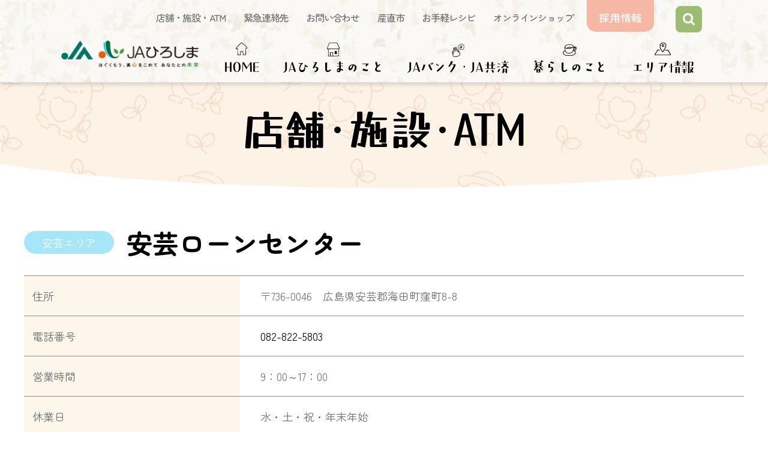

--- FILE ---
content_type: text/html; charset=UTF-8
request_url: https://jahiroshima.or.jp/tenpo/lorn_akiro-nn/
body_size: 12276
content:
<html dir="ltr" lang="ja" prefix="og: https://ogp.me/ns#">
<html lang="ja">

<head>
  <meta charset="UTF-8">
  <meta name="Description" content="JAひろしまは佐伯中央、安芸、呉、広島中央、芸南、三原、広島北部、三次、庄原、9つのJAがひとつになり､事業の安定化と組合員サービスの向上を目指します" />
  <meta name="Keywords" content="" />
  
  <meta http-equiv="X-UA-Compatible" content="IE=edge">
  <meta name="viewport" content="width=device-width, initial-scale=1, shrink-to-fit=no">
  <meta property="og:image" content="https://jahiroshima.or.jp/wp-content/themes/jahiroshima/img/favicons/screenshot_ogp.png" />

    	<style>img:is([sizes="auto" i], [sizes^="auto," i]) { contain-intrinsic-size: 3000px 1500px }</style>
	
		<!-- All in One SEO 4.8.7 - aioseo.com -->
		<title>安芸ローンセンター - JAひろしま</title>
	<meta name="robots" content="max-image-preview:large" />
	<meta name="google-site-verification" content="k3ix9y2BKDBvpTldBUl6I0pBcEioDqSjgWkPC_AkYdE" />
	<link rel="canonical" href="https://jahiroshima.or.jp/tenpo/lorn_akiro-nn/" />
	<meta name="generator" content="All in One SEO (AIOSEO) 4.8.7" />
		<meta property="og:locale" content="ja_JP" />
		<meta property="og:site_name" content="JAひろしま - JAひろしまは佐伯中央、安芸、呉、広島中央、芸南、三原、広島北部、三次、庄原、9つのJAがひとつになり､事業の安定化と組合員サービスの向上を目指します" />
		<meta property="og:type" content="article" />
		<meta property="og:title" content="安芸ローンセンター - JAひろしま" />
		<meta property="og:url" content="https://jahiroshima.or.jp/tenpo/lorn_akiro-nn/" />
		<meta property="article:published_time" content="2023-03-09T21:08:00+00:00" />
		<meta property="article:modified_time" content="2025-07-11T10:30:24+00:00" />
		<meta name="twitter:card" content="summary" />
		<meta name="twitter:title" content="安芸ローンセンター - JAひろしま" />
		<script type="application/ld+json" class="aioseo-schema">
			{"@context":"https:\/\/schema.org","@graph":[{"@type":"BreadcrumbList","@id":"https:\/\/jahiroshima.or.jp\/tenpo\/lorn_akiro-nn\/#breadcrumblist","itemListElement":[{"@type":"ListItem","@id":"https:\/\/jahiroshima.or.jp#listItem","position":1,"name":"\u30db\u30fc\u30e0","item":"https:\/\/jahiroshima.or.jp","nextItem":{"@type":"ListItem","@id":"https:\/\/jahiroshima.or.jp\/tenpo\/#listItem","name":"\u5e97\u8217"}},{"@type":"ListItem","@id":"https:\/\/jahiroshima.or.jp\/tenpo\/#listItem","position":2,"name":"\u5e97\u8217","item":"https:\/\/jahiroshima.or.jp\/tenpo\/","nextItem":{"@type":"ListItem","@id":"https:\/\/jahiroshima.or.jp\/tenpoc\/t-aki\/#listItem","name":"\u5b89\u82b8"},"previousItem":{"@type":"ListItem","@id":"https:\/\/jahiroshima.or.jp#listItem","name":"\u30db\u30fc\u30e0"}},{"@type":"ListItem","@id":"https:\/\/jahiroshima.or.jp\/tenpoc\/t-aki\/#listItem","position":3,"name":"\u5b89\u82b8","item":"https:\/\/jahiroshima.or.jp\/tenpoc\/t-aki\/","nextItem":{"@type":"ListItem","@id":"https:\/\/jahiroshima.or.jp\/tenpo\/lorn_akiro-nn\/#listItem","name":"\u5b89\u82b8\u30ed\u30fc\u30f3\u30bb\u30f3\u30bf\u30fc"},"previousItem":{"@type":"ListItem","@id":"https:\/\/jahiroshima.or.jp\/tenpo\/#listItem","name":"\u5e97\u8217"}},{"@type":"ListItem","@id":"https:\/\/jahiroshima.or.jp\/tenpo\/lorn_akiro-nn\/#listItem","position":4,"name":"\u5b89\u82b8\u30ed\u30fc\u30f3\u30bb\u30f3\u30bf\u30fc","previousItem":{"@type":"ListItem","@id":"https:\/\/jahiroshima.or.jp\/tenpoc\/t-aki\/#listItem","name":"\u5b89\u82b8"}}]},{"@type":"Organization","@id":"https:\/\/jahiroshima.or.jp\/#organization","name":"JA\u3072\u308d\u3057\u307e","description":"JA\u3072\u308d\u3057\u307e\u306f\u4f50\u4f2f\u4e2d\u592e\u3001\u5b89\u82b8\u3001\u5449\u3001\u5e83\u5cf6\u4e2d\u592e\u3001\u82b8\u5357\u3001\u4e09\u539f\u3001\u5e83\u5cf6\u5317\u90e8\u3001\u4e09\u6b21\u3001\u5e84\u539f\u30019\u3064\u306eJA\u304c\u3072\u3068\u3064\u306b\u306a\u308a\uff64\u4e8b\u696d\u306e\u5b89\u5b9a\u5316\u3068\u7d44\u5408\u54e1\u30b5\u30fc\u30d3\u30b9\u306e\u5411\u4e0a\u3092\u76ee\u6307\u3057\u307e\u3059","url":"https:\/\/jahiroshima.or.jp\/","telephone":"+81570078800","sameAs":["https:\/\/www.instagram.com\/jahiroshima_official\/?igshid=YmMyMTA2M2Y"]},{"@type":"WebPage","@id":"https:\/\/jahiroshima.or.jp\/tenpo\/lorn_akiro-nn\/#webpage","url":"https:\/\/jahiroshima.or.jp\/tenpo\/lorn_akiro-nn\/","name":"\u5b89\u82b8\u30ed\u30fc\u30f3\u30bb\u30f3\u30bf\u30fc - JA\u3072\u308d\u3057\u307e","inLanguage":"ja","isPartOf":{"@id":"https:\/\/jahiroshima.or.jp\/#website"},"breadcrumb":{"@id":"https:\/\/jahiroshima.or.jp\/tenpo\/lorn_akiro-nn\/#breadcrumblist"},"datePublished":"2023-03-10T06:08:00+09:00","dateModified":"2025-07-11T19:30:24+09:00"},{"@type":"WebSite","@id":"https:\/\/jahiroshima.or.jp\/#website","url":"https:\/\/jahiroshima.or.jp\/","name":"JA\u3072\u308d\u3057\u307e","description":"JA\u3072\u308d\u3057\u307e\u306f\u4f50\u4f2f\u4e2d\u592e\u3001\u5b89\u82b8\u3001\u5449\u3001\u5e83\u5cf6\u4e2d\u592e\u3001\u82b8\u5357\u3001\u4e09\u539f\u3001\u5e83\u5cf6\u5317\u90e8\u3001\u4e09\u6b21\u3001\u5e84\u539f\u30019\u3064\u306eJA\u304c\u3072\u3068\u3064\u306b\u306a\u308a\uff64\u4e8b\u696d\u306e\u5b89\u5b9a\u5316\u3068\u7d44\u5408\u54e1\u30b5\u30fc\u30d3\u30b9\u306e\u5411\u4e0a\u3092\u76ee\u6307\u3057\u307e\u3059","inLanguage":"ja","publisher":{"@id":"https:\/\/jahiroshima.or.jp\/#organization"}}]}
		</script>
		<!-- All in One SEO -->

<!-- Google tag (gtag.js) Consent Mode dataLayer added by Site Kit -->
<script type="text/javascript" id="google_gtagjs-js-consent-mode-data-layer">
/* <![CDATA[ */
window.dataLayer = window.dataLayer || [];function gtag(){dataLayer.push(arguments);}
gtag('consent', 'default', {"ad_personalization":"denied","ad_storage":"denied","ad_user_data":"denied","analytics_storage":"denied","functionality_storage":"denied","security_storage":"denied","personalization_storage":"denied","region":["AT","BE","BG","CH","CY","CZ","DE","DK","EE","ES","FI","FR","GB","GR","HR","HU","IE","IS","IT","LI","LT","LU","LV","MT","NL","NO","PL","PT","RO","SE","SI","SK"],"wait_for_update":500});
window._googlesitekitConsentCategoryMap = {"statistics":["analytics_storage"],"marketing":["ad_storage","ad_user_data","ad_personalization"],"functional":["functionality_storage","security_storage"],"preferences":["personalization_storage"]};
window._googlesitekitConsents = {"ad_personalization":"denied","ad_storage":"denied","ad_user_data":"denied","analytics_storage":"denied","functionality_storage":"denied","security_storage":"denied","personalization_storage":"denied","region":["AT","BE","BG","CH","CY","CZ","DE","DK","EE","ES","FI","FR","GB","GR","HR","HU","IE","IS","IT","LI","LT","LU","LV","MT","NL","NO","PL","PT","RO","SE","SI","SK"],"wait_for_update":500};
/* ]]> */
</script>
<!-- Google タグ (gtag.js) の終了同意モード dataLayer が Site Kit によって追加されました -->
<link rel='dns-prefetch' href='//www.googletagmanager.com' />
<link rel="alternate" type="application/rss+xml" title="JAひろしま &raquo; フィード" href="https://jahiroshima.or.jp/feed/" />
<link rel="alternate" type="application/rss+xml" title="JAひろしま &raquo; コメントフィード" href="https://jahiroshima.or.jp/comments/feed/" />
<link rel='stylesheet' id='wp-block-library-css' href='https://jahiroshima.or.jp/wp-includes/css/dist/block-library/style.min.css?ver=6.8.3' type='text/css' media='all' />
<style id='classic-theme-styles-inline-css' type='text/css'>
/*! This file is auto-generated */
.wp-block-button__link{color:#fff;background-color:#32373c;border-radius:9999px;box-shadow:none;text-decoration:none;padding:calc(.667em + 2px) calc(1.333em + 2px);font-size:1.125em}.wp-block-file__button{background:#32373c;color:#fff;text-decoration:none}
</style>
<style id='pdfemb-pdf-embedder-viewer-style-inline-css' type='text/css'>
.wp-block-pdfemb-pdf-embedder-viewer{max-width:none}

</style>
<style id='global-styles-inline-css' type='text/css'>
:root{--wp--preset--aspect-ratio--square: 1;--wp--preset--aspect-ratio--4-3: 4/3;--wp--preset--aspect-ratio--3-4: 3/4;--wp--preset--aspect-ratio--3-2: 3/2;--wp--preset--aspect-ratio--2-3: 2/3;--wp--preset--aspect-ratio--16-9: 16/9;--wp--preset--aspect-ratio--9-16: 9/16;--wp--preset--color--black: #000000;--wp--preset--color--cyan-bluish-gray: #abb8c3;--wp--preset--color--white: #ffffff;--wp--preset--color--pale-pink: #f78da7;--wp--preset--color--vivid-red: #cf2e2e;--wp--preset--color--luminous-vivid-orange: #ff6900;--wp--preset--color--luminous-vivid-amber: #fcb900;--wp--preset--color--light-green-cyan: #7bdcb5;--wp--preset--color--vivid-green-cyan: #00d084;--wp--preset--color--pale-cyan-blue: #8ed1fc;--wp--preset--color--vivid-cyan-blue: #0693e3;--wp--preset--color--vivid-purple: #9b51e0;--wp--preset--gradient--vivid-cyan-blue-to-vivid-purple: linear-gradient(135deg,rgba(6,147,227,1) 0%,rgb(155,81,224) 100%);--wp--preset--gradient--light-green-cyan-to-vivid-green-cyan: linear-gradient(135deg,rgb(122,220,180) 0%,rgb(0,208,130) 100%);--wp--preset--gradient--luminous-vivid-amber-to-luminous-vivid-orange: linear-gradient(135deg,rgba(252,185,0,1) 0%,rgba(255,105,0,1) 100%);--wp--preset--gradient--luminous-vivid-orange-to-vivid-red: linear-gradient(135deg,rgba(255,105,0,1) 0%,rgb(207,46,46) 100%);--wp--preset--gradient--very-light-gray-to-cyan-bluish-gray: linear-gradient(135deg,rgb(238,238,238) 0%,rgb(169,184,195) 100%);--wp--preset--gradient--cool-to-warm-spectrum: linear-gradient(135deg,rgb(74,234,220) 0%,rgb(151,120,209) 20%,rgb(207,42,186) 40%,rgb(238,44,130) 60%,rgb(251,105,98) 80%,rgb(254,248,76) 100%);--wp--preset--gradient--blush-light-purple: linear-gradient(135deg,rgb(255,206,236) 0%,rgb(152,150,240) 100%);--wp--preset--gradient--blush-bordeaux: linear-gradient(135deg,rgb(254,205,165) 0%,rgb(254,45,45) 50%,rgb(107,0,62) 100%);--wp--preset--gradient--luminous-dusk: linear-gradient(135deg,rgb(255,203,112) 0%,rgb(199,81,192) 50%,rgb(65,88,208) 100%);--wp--preset--gradient--pale-ocean: linear-gradient(135deg,rgb(255,245,203) 0%,rgb(182,227,212) 50%,rgb(51,167,181) 100%);--wp--preset--gradient--electric-grass: linear-gradient(135deg,rgb(202,248,128) 0%,rgb(113,206,126) 100%);--wp--preset--gradient--midnight: linear-gradient(135deg,rgb(2,3,129) 0%,rgb(40,116,252) 100%);--wp--preset--font-size--small: 13px;--wp--preset--font-size--medium: 20px;--wp--preset--font-size--large: 36px;--wp--preset--font-size--x-large: 42px;--wp--preset--spacing--20: 0.44rem;--wp--preset--spacing--30: 0.67rem;--wp--preset--spacing--40: 1rem;--wp--preset--spacing--50: 1.5rem;--wp--preset--spacing--60: 2.25rem;--wp--preset--spacing--70: 3.38rem;--wp--preset--spacing--80: 5.06rem;--wp--preset--shadow--natural: 6px 6px 9px rgba(0, 0, 0, 0.2);--wp--preset--shadow--deep: 12px 12px 50px rgba(0, 0, 0, 0.4);--wp--preset--shadow--sharp: 6px 6px 0px rgba(0, 0, 0, 0.2);--wp--preset--shadow--outlined: 6px 6px 0px -3px rgba(255, 255, 255, 1), 6px 6px rgba(0, 0, 0, 1);--wp--preset--shadow--crisp: 6px 6px 0px rgba(0, 0, 0, 1);}:where(.is-layout-flex){gap: 0.5em;}:where(.is-layout-grid){gap: 0.5em;}body .is-layout-flex{display: flex;}.is-layout-flex{flex-wrap: wrap;align-items: center;}.is-layout-flex > :is(*, div){margin: 0;}body .is-layout-grid{display: grid;}.is-layout-grid > :is(*, div){margin: 0;}:where(.wp-block-columns.is-layout-flex){gap: 2em;}:where(.wp-block-columns.is-layout-grid){gap: 2em;}:where(.wp-block-post-template.is-layout-flex){gap: 1.25em;}:where(.wp-block-post-template.is-layout-grid){gap: 1.25em;}.has-black-color{color: var(--wp--preset--color--black) !important;}.has-cyan-bluish-gray-color{color: var(--wp--preset--color--cyan-bluish-gray) !important;}.has-white-color{color: var(--wp--preset--color--white) !important;}.has-pale-pink-color{color: var(--wp--preset--color--pale-pink) !important;}.has-vivid-red-color{color: var(--wp--preset--color--vivid-red) !important;}.has-luminous-vivid-orange-color{color: var(--wp--preset--color--luminous-vivid-orange) !important;}.has-luminous-vivid-amber-color{color: var(--wp--preset--color--luminous-vivid-amber) !important;}.has-light-green-cyan-color{color: var(--wp--preset--color--light-green-cyan) !important;}.has-vivid-green-cyan-color{color: var(--wp--preset--color--vivid-green-cyan) !important;}.has-pale-cyan-blue-color{color: var(--wp--preset--color--pale-cyan-blue) !important;}.has-vivid-cyan-blue-color{color: var(--wp--preset--color--vivid-cyan-blue) !important;}.has-vivid-purple-color{color: var(--wp--preset--color--vivid-purple) !important;}.has-black-background-color{background-color: var(--wp--preset--color--black) !important;}.has-cyan-bluish-gray-background-color{background-color: var(--wp--preset--color--cyan-bluish-gray) !important;}.has-white-background-color{background-color: var(--wp--preset--color--white) !important;}.has-pale-pink-background-color{background-color: var(--wp--preset--color--pale-pink) !important;}.has-vivid-red-background-color{background-color: var(--wp--preset--color--vivid-red) !important;}.has-luminous-vivid-orange-background-color{background-color: var(--wp--preset--color--luminous-vivid-orange) !important;}.has-luminous-vivid-amber-background-color{background-color: var(--wp--preset--color--luminous-vivid-amber) !important;}.has-light-green-cyan-background-color{background-color: var(--wp--preset--color--light-green-cyan) !important;}.has-vivid-green-cyan-background-color{background-color: var(--wp--preset--color--vivid-green-cyan) !important;}.has-pale-cyan-blue-background-color{background-color: var(--wp--preset--color--pale-cyan-blue) !important;}.has-vivid-cyan-blue-background-color{background-color: var(--wp--preset--color--vivid-cyan-blue) !important;}.has-vivid-purple-background-color{background-color: var(--wp--preset--color--vivid-purple) !important;}.has-black-border-color{border-color: var(--wp--preset--color--black) !important;}.has-cyan-bluish-gray-border-color{border-color: var(--wp--preset--color--cyan-bluish-gray) !important;}.has-white-border-color{border-color: var(--wp--preset--color--white) !important;}.has-pale-pink-border-color{border-color: var(--wp--preset--color--pale-pink) !important;}.has-vivid-red-border-color{border-color: var(--wp--preset--color--vivid-red) !important;}.has-luminous-vivid-orange-border-color{border-color: var(--wp--preset--color--luminous-vivid-orange) !important;}.has-luminous-vivid-amber-border-color{border-color: var(--wp--preset--color--luminous-vivid-amber) !important;}.has-light-green-cyan-border-color{border-color: var(--wp--preset--color--light-green-cyan) !important;}.has-vivid-green-cyan-border-color{border-color: var(--wp--preset--color--vivid-green-cyan) !important;}.has-pale-cyan-blue-border-color{border-color: var(--wp--preset--color--pale-cyan-blue) !important;}.has-vivid-cyan-blue-border-color{border-color: var(--wp--preset--color--vivid-cyan-blue) !important;}.has-vivid-purple-border-color{border-color: var(--wp--preset--color--vivid-purple) !important;}.has-vivid-cyan-blue-to-vivid-purple-gradient-background{background: var(--wp--preset--gradient--vivid-cyan-blue-to-vivid-purple) !important;}.has-light-green-cyan-to-vivid-green-cyan-gradient-background{background: var(--wp--preset--gradient--light-green-cyan-to-vivid-green-cyan) !important;}.has-luminous-vivid-amber-to-luminous-vivid-orange-gradient-background{background: var(--wp--preset--gradient--luminous-vivid-amber-to-luminous-vivid-orange) !important;}.has-luminous-vivid-orange-to-vivid-red-gradient-background{background: var(--wp--preset--gradient--luminous-vivid-orange-to-vivid-red) !important;}.has-very-light-gray-to-cyan-bluish-gray-gradient-background{background: var(--wp--preset--gradient--very-light-gray-to-cyan-bluish-gray) !important;}.has-cool-to-warm-spectrum-gradient-background{background: var(--wp--preset--gradient--cool-to-warm-spectrum) !important;}.has-blush-light-purple-gradient-background{background: var(--wp--preset--gradient--blush-light-purple) !important;}.has-blush-bordeaux-gradient-background{background: var(--wp--preset--gradient--blush-bordeaux) !important;}.has-luminous-dusk-gradient-background{background: var(--wp--preset--gradient--luminous-dusk) !important;}.has-pale-ocean-gradient-background{background: var(--wp--preset--gradient--pale-ocean) !important;}.has-electric-grass-gradient-background{background: var(--wp--preset--gradient--electric-grass) !important;}.has-midnight-gradient-background{background: var(--wp--preset--gradient--midnight) !important;}.has-small-font-size{font-size: var(--wp--preset--font-size--small) !important;}.has-medium-font-size{font-size: var(--wp--preset--font-size--medium) !important;}.has-large-font-size{font-size: var(--wp--preset--font-size--large) !important;}.has-x-large-font-size{font-size: var(--wp--preset--font-size--x-large) !important;}
:where(.wp-block-post-template.is-layout-flex){gap: 1.25em;}:where(.wp-block-post-template.is-layout-grid){gap: 1.25em;}
:where(.wp-block-columns.is-layout-flex){gap: 2em;}:where(.wp-block-columns.is-layout-grid){gap: 2em;}
:root :where(.wp-block-pullquote){font-size: 1.5em;line-height: 1.6;}
</style>
<link rel='stylesheet' id='contact-form-7-css' href='https://jahiroshima.or.jp/wp-content/plugins/contact-form-7/includes/css/styles.css?ver=6.1.1' type='text/css' media='all' />
<link rel='stylesheet' id='jquery-ui-dialog-min-css-css' href='https://jahiroshima.or.jp/wp-includes/css/jquery-ui-dialog.min.css?ver=6.8.3' type='text/css' media='all' />
<link rel='stylesheet' id='contact-form-7-confirm-plus-css' href='https://jahiroshima.or.jp/wp-content/plugins/confirm-plus-contact-form-7/assets/css/styles.css?ver=20241022_084709' type='text/css' media='all' />
<link rel='stylesheet' id='hayscc-style-css' href='https://jahiroshima.or.jp/wp-content/themes/jahiroshima/style.css?ver=6.8.3' type='text/css' media='all' />
<link rel='stylesheet' id='original-style-css' href='https://jahiroshima.or.jp/wp-content/themes/jahiroshima/style.css?ver=1757257444' type='text/css' media='all' />
<link rel='stylesheet' id='animate-css' href='https://jahiroshima.or.jp/wp-content/themes/jahiroshima/css/lib/animate.css?ver=6.8.3' type='text/css' media='all' />
<link rel='stylesheet' id='wp-pagenavi-css' href='https://jahiroshima.or.jp/wp-content/plugins/wp-pagenavi/pagenavi-css.css?ver=2.70' type='text/css' media='all' />
<!--[if lt IE 9]>
<script type="text/javascript" src="https://jahiroshima.or.jp/wp-content/themes/jahiroshima/js/lib/html5shiv.min.js?ver=6.8.3" id="html5shiv-js"></script>
<![endif]-->
<!--[if lt IE 9]>
<script type="text/javascript" src="https://jahiroshima.or.jp/wp-content/themes/jahiroshima/js/lib/flexibility.min.js?ver=6.8.3" id="flexibility-js"></script>
<![endif]-->

<!-- Site Kit によって追加された Google タグ（gtag.js）スニペット -->
<!-- Google アナリティクス スニペット (Site Kit が追加) -->
<script type="text/javascript" src="https://www.googletagmanager.com/gtag/js?id=GT-NM8CRCM" id="google_gtagjs-js" async></script>
<script type="text/javascript" id="google_gtagjs-js-after">
/* <![CDATA[ */
window.dataLayer = window.dataLayer || [];function gtag(){dataLayer.push(arguments);}
gtag("set","linker",{"domains":["jahiroshima.or.jp"]});
gtag("js", new Date());
gtag("set", "developer_id.dZTNiMT", true);
gtag("config", "GT-NM8CRCM");
 window._googlesitekit = window._googlesitekit || {}; window._googlesitekit.throttledEvents = []; window._googlesitekit.gtagEvent = (name, data) => { var key = JSON.stringify( { name, data } ); if ( !! window._googlesitekit.throttledEvents[ key ] ) { return; } window._googlesitekit.throttledEvents[ key ] = true; setTimeout( () => { delete window._googlesitekit.throttledEvents[ key ]; }, 5 ); gtag( "event", name, { ...data, event_source: "site-kit" } ); }; 
/* ]]> */
</script>
<link rel="https://api.w.org/" href="https://jahiroshima.or.jp/wp-json/" /><link rel="alternate" title="JSON" type="application/json" href="https://jahiroshima.or.jp/wp-json/wp/v2/tenpo/2189" /><link rel="EditURI" type="application/rsd+xml" title="RSD" href="https://jahiroshima.or.jp/xmlrpc.php?rsd" />
<meta name="generator" content="WordPress 6.8.3" />
<link rel='shortlink' href='https://jahiroshima.or.jp/?p=2189' />
<link rel="alternate" title="oEmbed (JSON)" type="application/json+oembed" href="https://jahiroshima.or.jp/wp-json/oembed/1.0/embed?url=https%3A%2F%2Fjahiroshima.or.jp%2Ftenpo%2Florn_akiro-nn%2F" />
<link rel="alternate" title="oEmbed (XML)" type="text/xml+oembed" href="https://jahiroshima.or.jp/wp-json/oembed/1.0/embed?url=https%3A%2F%2Fjahiroshima.or.jp%2Ftenpo%2Florn_akiro-nn%2F&#038;format=xml" />
<meta name="generator" content="Site Kit by Google 1.162.1" />        <style type="text/css">
            a[href*="tel:"] {
                pointer-events: none;
                cursor: default;
                text-decoration: none;
            }
        </style>
<link rel="icon" href="https://jahiroshima.or.jp/wp-content/uploads/2023/01/cropped-512-32x32.png" sizes="32x32" />
<link rel="icon" href="https://jahiroshima.or.jp/wp-content/uploads/2023/01/cropped-512-192x192.png" sizes="192x192" />
<link rel="apple-touch-icon" href="https://jahiroshima.or.jp/wp-content/uploads/2023/01/cropped-512-180x180.png" />
<meta name="msapplication-TileImage" content="https://jahiroshima.or.jp/wp-content/uploads/2023/01/cropped-512-270x270.png" />

  <link href="https://fonts.googleapis.com/css?family=Noto+Serif+JP:400,700|Sorts+Mill+Goudy&display=swap&subset=japanese,latin-ext" rel="stylesheet">
  <link href="https://use.fontawesome.com/releases/v5.10.2/css/all.css" rel="stylesheet">
  <link href="//cdn.jsdelivr.net/npm/modal-video@2.4.2/css/modal-video.min.css" rel="stylesheet" />

  <link rel="stylesheet" href="https://jahiroshima.or.jp/wp-content/themes/jahiroshima/style.css">
  <link rel="stylesheet" href="https://jahiroshima.or.jp/wp-content/themes/jahiroshima/css/lib/flexslider.css">
  <link rel="stylesheet" href="https://jahiroshima.or.jp/wp-content/themes/jahiroshima/css/lib/swiper.min.css" />
  <link rel="stylesheet" href="https://jahiroshima.or.jp/wp-content/themes/jahiroshima/css/lib/slick.css">
  <link rel="stylesheet" href="https://jahiroshima.or.jp/wp-content/themes/jahiroshima/css/lib/slick-theme.css">
  <link rel="stylesheet" href="https://jahiroshima.or.jp/wp-content/themes/jahiroshima/css/lib/remodal.css">


  <script src="https://jahiroshima.or.jp/wp-content/themes/jahiroshima/js/lib/leaflet.js"></script>
  <link rel="stylesheet" href="https://unpkg.com/leaflet@1.6.0/dist/leaflet.css" />

  <script>
    (function(d) {
      var config = {
          kitId: 'ocp3bbo',
          scriptTimeout: 3000,
          async: true
        },
        h = d.documentElement,
        t = setTimeout(function() {
          h.className = h.className.replace(/\bwf-loading\b/g, "") + " wf-inactive";
        }, config.scriptTimeout),
        tk = d.createElement("script"),
        f = false,
        s = d.getElementsByTagName("script")[0],
        a;
      h.className += " wf-loading";
      tk.src = 'https://use.typekit.net/' + config.kitId + '.js';
      tk.async = true;
      tk.onload = tk.onreadystatechange = function() {
        a = this.readyState;
        if (f || a && a != "complete" && a != "loaded") return;
        f = true;
        clearTimeout(t);
        try {
          Typekit.load(config)
        } catch (e) {}
      };
      s.parentNode.insertBefore(tk, s)
    })(document);
  </script>

<body class="wp-singular tenpo-template-default single single-tenpo postid-2189 wp-theme-jahiroshima">

  <!-- loader -->
  <div class="loader-wrap">
    <div class="loader">Loading...</div>
  </div>
  <!-- loader End -->

  <div id="page" class="all-wrap">


    <header id="wrapper-header" class="topnav">
      <div class="inner-header">
        <div class="gnavsub-wrp">
          <div class="gnavsub-inr">
            <div class="slideboxarea">
              <div id="gnav-wrap-sub">
                <div class="htsp-nav menu-2">
                  <ul class="navguide">
                    <li class="spdisplay">
                      <div class="kaishasp">
                        <a href="https://jahiroshima.or.jp/tenpo/" class="underline-left">
                          店舗・施設・ATM
                        </a>
                      </div>
                    </li>
                    <li class="spdisplay">
                      <div class="kaishasp">
                        <a href="https://jahiroshima.or.jp/kinkyuinfo/" class="underline-left">
                          緊急連絡先
                        </a>
                      </div>
                    </li>
                    <li class="spdisplay">
                      <div class="kaishasp">
                        <a href="https://jahiroshima.or.jp/contactinfo/" class="underline-left">
                          お問い合わせ
                        </a>
                      </div>
                    </li>
                    <li class="spdisplay">
                      <div class="kaishasp">
                        <a href="https://jahiroshima.or.jp/sanchokuichi/" class="underline-left">
                          産直市
                        </a>
                      </div>
                    </li>
                    <li class="spdisplay">
                      <div class="kaishasp">
                        <a href="https://jahiroshima.or.jp/recipe/" class="underline-left">
                          お手軽レシピ
                        </a>
                      </div>
                    </li>
                    <li class="spdisplay">
                      <div class="kaishasp">
                        <a href="https://jahiroshima.or.jp/onlineshop/" class="underline-left">
                          オンラインショップ
                        </a>
                      </div>
                    </li>
                    <li class="spmenu">
                      <div class="kaishasp">
                        <a href="https://jahiroshima-recruit.jp/-/top/index.html" target="_blank">
                          採用情報
                        </a>
                      </div>
                    </li>
                    <li class="spmenu">
                      <div class="kaishasp">
                        <a href="https://jahiroshima.or.jp/news-info/" class="underline-left">
                          ニュース
                        </a>
                      </div>
                    </li>
                    <li class="spmenu">
                      <div class="kaishasp">
                        <a href="https://jahiroshima.or.jp/manabu/" class="underline-left">
                          食と農業を学ぶ
                        </a>
                      </div>
                    </li>
                    <li class="spmenu">
                      <div class="kaishasp">
                        <a href="https://jahiroshima.or.jp/kouhoushi/" >
                          広報誌
                        </a>
                      </div>
                    </li>
                    <li class="spmenu">
                      <div class="kaishasp">
                        <a href="https://jahiroshima.or.jp/sitemap/" >
                          サイトマップ
                        </a>
                      </div>
                    </li>
                    <li class="spmenu">
                      <div class="kaishasp">
                        <a href="https://jahiroshima.or.jp/goriyou/">
                          ご利用にあたって
                        </a>
                      </div>
                    </li>
                    <li class="spmenu">
                      <div class="kaishasp">
                        <a href="https://jahiroshima.or.jp/linkgr/">
                          リンク集
                        </a>
                      </div>
                    </li>
                    <li class="spmenu">
                      <div class="kaishasp">
                        <a href="https://jahiroshima.or.jp/kouhyou/">
                          方針及び公表事項
                        </a>
                      </div>
                    </li>
                  </ul>
                </div>
                <div class="reqwrp">
                  <a href="https://jahiroshima-recruit.jp/-/top/index.html" target="_blank">
                    採用情報
                  </a>
                </div>

              </div>
            </div>
            <!-- 検索 -->
            <div class="search-flex-wrp">
              <form method="get" action="https://jahiroshima.or.jp/" class="search-form" id="searchForm">
                <input id="searchInput" class="search_box" type="search" name="s" placeholder="キーワードを入れてください">

                <div id="sbtn" class="serchicon" role="button" tabindex="0">
                  <div class="serchiconbtn">検索</div>
                </div>
              </form>
            </div>
            <!-- 検索 -->
            <div class="search-btn"></div>
          </div>
        </div>
        <!-- nav-->

      </div>
      <!--inner-header end-->

    </header>
    <!--head-top end-->

    <nav>

      <div class="inner-header-g">
        <div class="logowrapper">
          <h1 class="h-logo">
            <a href="https://jahiroshima.or.jp/">
              <img src="https://jahiroshima.or.jp/wp-content/themes/jahiroshima/img/common/h-logo.png" srcset="https://jahiroshima.or.jp/wp-content/themes/jahiroshima/img/common/h-logo@2x.svg" alt="安芸ローンセンター - JAひろしま">
            </a>
          </h1>
        </div>
        <div id="gnav-wrap">
          <div class="htsp-nav menu-1">
            <ul>
              <li class="gmenu01">
                <a href="https://jahiroshima.or.jp/">HOME
                </a>
              </li>
              <li class="gmenu02">
                <a href="https://jahiroshima.or.jp/jahiroshima/" class="c-button c-button--gooey">JAひろしまのこと
                </a>
              </li>
              <li class="gmenu07">
                <a href="https://jahiroshima.or.jp/jabankjakyosai/" class="c-button c-button--gooey">JAバンク・JA共済
                </a>
              </li>
              <li class="gmenu08">
                <a href="https://jahiroshima.or.jp/kurashi/" class="c-button c-button--gooey"><div class="kurashititle icon-kurashi"></div><span class="ku_sp">暮</span>らしのこと
                </a>
              </li>
              <li class="gmenu04">
                <a href="https://jahiroshima.or.jp/areabetsu/" class="c-button c-button--gooey">エリア情報
                </a>
              </li>
            </ul>
          </div>
        </div>
      </div>
    </nav>

    <div class="cont">

<main class="main">


  <!-- sub head -->
  <section id="secoundhead-wrp">
    <div class="secoundhead-bg-subnone">
    </div>
    <div class="subtitlewrp">
      <h1 class="yokogaki-title-sub">店舗･施設･ATM</h1>
    </div>
  </section>
  <!-- sub head end -->

  <!-- sub contents -->


  <section id="sub-tenposhosai-wrp">
    <div class="container">
      <div class="sub-tenposhosai-inr">

        <div class="entry-content">


          <!--店舗パーツ-->
          <div class="header-area unified"><p class="areabgwr t-aki">安芸エリア</p><h3 class="tenpotitle">安芸ローンセンター</h3></div><ul class="content-1col"><li><div class="limidashi">住所</div><div class="lihonbun">〒736-0046　広島県安芸郡海田町窪町8-8</div></li><li><div class="limidashi">電話番号</div><div class="lihonbun"><a href="tel:0828225803">082-822-5803</a></div></li><li><div class="limidashi">営業時間</div><div class="lihonbun">9：00～17：00</div></li><li><div class="limidashi">休業日</div><div class="lihonbun">水・土・祝・年末年始</div></li></ul>
          
          <!-- parts set -->
          <section id="partsset-wrp" class="tenpomg">
            <div class="container">
              



            </div>
          </section>

          <!-- parts set End -->






          <div class="googlemap"><iframe src="https://www.google.com/maps/embed?pb=!1m18!1m12!1m3!1d3293.2149719010345!2d132.52811831237696!3d34.37045230074679!2m3!1f0!2f0!3f0!3m2!1i1024!2i768!4f13.1!3m3!1m2!1s0x355a9f8ac5716825%3A0xc568aed77d84fae7!2z44CSNzM2LTAwNDYg5bqD5bO255yM5a6J6Iq46YOh5rW355Sw55S656qq55S677yY4oiS77yY!5e0!3m2!1sja!2sjp!4v1751531085194!5m2!1sja!2sjp" width="600" height="450" style="border:0;" allowfullscreen="" loading="lazy" referrerpolicy="no-referrer-when-downgrade"></iframe></div>

          <!--店舗パーツ end-->
          
              <div class="blogmain2">
                <div class="contentk">


                                  </div>
              </div>

          

        </div><!-- .entry-content -->


      </div>
    </div>
              <div class="btn-arrow-wrp-back">
        <a href="javascript:history.back();">
          <span class="iconf-arrowback"></span> 戻る
        </a>
      </div>
      </section>

  </div>
  </div>


  <!-- sub contents End -->

</main>
</div>


<!-- Breadcrumb-->
<ol class="breadcrumb" itemscope itemtype="https://schema.org/BreadcrumbList"><li itemprop="itemListElement" itemscope itemtype="https://schema.org/ListItem" class="brnext">
            <a itemprop="item" href="https://jahiroshima.or.jp">
                <span itemprop="name">HOME</span>
            </a>
            <meta itemprop="position" content="1" />
        </li><li itemprop="itemListElement" itemscope itemtype="https://schema.org/ListItem" class="brnext">
                        <a itemprop="item" href="https://jahiroshima.or.jp/tenpo/">
                            <span itemprop="name">店舗</span>
                        </a>
                        <meta itemprop="position" content="2" />
                    </li><li itemprop="itemListElement" itemscope itemtype="https://schema.org/ListItem" class="brnext">
                <span itemprop="name">安芸ローンセンター</span>
                <meta itemprop="position" content="3" />
            </li></ol><!-- Breadcrumb End-->

<!-- Footer-->
<footer class="footer">



  <!-- footernav -->
  <div class="footernavbg">
    <div class="container">
      <div class="footernav-wrp">

        <div class="child col1 wow animated fadeInUp" data-wow-delay=".5s" data-wow-durationn=".5s">
          <div>
            <p class="f-logo"><a href="https://jahiroshima.or.jp/"><img src="https://jahiroshima.or.jp/wp-content/themes/jahiroshima/img/common/h-logo@2x.svg" alt="安芸ローンセンター - JAひろしま"></a></p>
            <p class="ftouroku">登録金融機関 ひろしま農業協同組合<br>
              登録番号 中国財務局長(登金)第172号</p>
            <p class="faddr">
              本店：〒739-0015<br>東広島市西条栄町10番35号<br>ナビダイヤル：<a href="tel:0570078800">0570-078-800</a></p>
            <p class="insta">
              <a href="https://www.instagram.com/jahiroshima_official?igshid=YmMyMTA2M2Y%3D" target="_blank"><img src="https://jahiroshima.or.jp/wp-content/themes/jahiroshima/img/common/instagram_logo_cl.png" alt="Instagram"></a>
            </p>

          </div>
        </div>

        <div class="child col2 wow animated fadeInUp" data-wow-delay=".5s" data-wow-durationn=".5s">

          <div class="footernav-inr">

            <div class="inrcol">
              <ul class="sub-nav wow animated fadeIn" data-wow-delay=".2s" data-wow-durationn=".2s">
                <li>
                  <h4><a href="https://jahiroshima.or.jp/jahiroshima/">JAひろしまのこと</a></h4>
                </li>
                <li><a href="https://jahiroshima.or.jp/jahiroshima/keiei/">経営理念・経営方針</a></li>
                <li><a href="https://jahiroshima.or.jp/jahiroshima/soshikizu/">組織図</a></li>
                <li><a href="https://jahiroshima.or.jp/jahiroshima/aisatsu/">組合長挨拶</a></li>
                <li><a href="https://jahiroshima.or.jp/jahiroshima/jigyo/">事業紹介</a></li>
                <li><a href="https://jahiroshima.or.jp/jahiroshima/kogaisha/">子会社（関連事業）</a></li>
                <li><a href="https://jahiroshima.or.jp/jahiroshima/character/">オリジナルキャラクター</a></li>
                <li>&nbsp;</li>
                <li>
                  <h4><a href="https://jahiroshima.or.jp/jabankjakyosai/">JAバンク･JA共済</a></h4>
                </li>
                <li><a href="https://jahiroshima.or.jp/jabankjakyosai/jabank/">JAバンク</a></li>
                <li><a href="https://jahiroshima.or.jp/jabankjakyosai/jakyosai/">JA共済</a></li>
                <li>&nbsp;</li>
                <li>
                  <h4><a href="https://jahiroshima.or.jp/kurashi/">暮らしのこと</a></h4>
                </li>
                <li><a href="https://jahiroshima.or.jp/kurashi/soshiki/">組織活動</a></li>
                <li><a href="https://jahiroshima.or.jp/kurashi/sousai/">葬儀に関するご相談</a></li>
                <li><a href="https://jahiroshima.or.jp/kurashi/fukushi/">介護・福祉について</a></li>
                <li><a href="https://jahiroshima.or.jp/kurashi/shisan/">資産・相続・不動産に関するご相談</a></li>
              </ul>
            </div>

            <div class="inrcol">
              <ul class="sub-nav wow animated fadeIn" data-wow-delay=".2s" data-wow-durationn=".2s">
                <li>
                  <h4><a href="https://jahiroshima.or.jp/onlineshop/">オンラインショップ</a></h4>
                </li>
                <li>&nbsp;</li>
                <li>
                  <h4><a href="https://jahiroshima.or.jp/tenpo/">店舗・施設・ATM</a></h4>
                </li>
                <li>&nbsp;</li>
                <li>
                  <h4><a href="https://jahiroshima.or.jp/areabetsu/">エリア別情報</a></h4>
                </li>
                <li><a href="https://jahiroshima.or.jp/areabetsu/saekichuou/">佐伯中央エリア</a></li>
                <li><a href="https://jahiroshima.or.jp/areabetsu/aki/">安芸エリア</a></li>
                <li><a href="https://jahiroshima.or.jp/areabetsu/kure/">呉エリア</a></li>
                <li><a href="https://jahiroshima.or.jp/areabetsu/hirosihmachuou/">広島中央エリア</a></li>
                <li><a href="https://jahiroshima.or.jp/areabetsu/geinan/">芸南エリア</a></li>
                <li><a href="https://jahiroshima.or.jp/areabetsu/mihara/">三原エリア</a></li>
                <li><a href="https://jahiroshima.or.jp/areabetsu/hiroshimahokubu/">広島北部エリア</a></li>
                <li><a href="https://jahiroshima.or.jp/areabetsu/miyoshi/">三次エリア</a></li>
                <li><a href="https://jahiroshima.or.jp/areabetsu/shobara/">庄原エリア</a></li>
                <li>&nbsp;</li>
                <li>
                  <h4><a href="https://jahiroshima.or.jp/kinkyuinfo/">緊急連絡先</a></h4>
                </li>
                <li>
                  <h4><a href="https://jahiroshima.or.jp/contactinfo/">お問い合わせ</a></h4>
                </li>
                <li>
                  <h4><a href="https://jahiroshima.or.jp/news-info/">ニュース</a></h4>
                </li>
              </ul>
            </div>

            <div class="inrcol">
              <ul class="sub-nav wow animated fadeIn" data-wow-delay=".2s" data-wow-durationn=".2s">
                <li>
                  <h4><a href="https://jahiroshima.or.jp/manabu/">食と農業を学ぶ</a></h4>
                </li>
                <li><a href="https://jahiroshima.or.jp/manabu/shokunou/">食農教育ってなに！？</a></li>
                <li><a href="https://jahiroshima.or.jp/manabu/kihon/">地産地消の基本</a></li>
                <li><a href="https://jahiroshima.or.jp/manabu/sugoinda/">農業ってすごいんだ！</a></li>
                <li><a href="https://jahiroshima.or.jp/manabu/mamoritai/">広島県の農業を守りたい！</a></li>
                <li><a href="https://jahiroshima.or.jp/manabu/mirainotameni/">食と人と、地域の未来のために！</a></li>
                <li>&nbsp;</li>
                <li>
                  <h4><a href="https://jahiroshima.or.jp/sanchokuichi/">産直市</a></h4>
                </li>
                <li>
                  <h4><a href="https://jahiroshima.or.jp/recipe/">お手軽レシピ</a></h4>
                </li>
                <li>
                  <h4><a href="https://jahiroshima.or.jp/kouhoushi/">広報誌</a></h4>
                </li>
                <li>
                  <h4><a href="https://jahiroshima.or.jp/sitemap/">サイトマップ</a></h4>
                </li>
                <li>
                  <h4><a href="https://jahiroshima.or.jp/goriyou/">ご利用にあたって</a></h4>
                </li>
                <li>
                  <h4><a href="https://jahiroshima.or.jp/linkgr/">リンク集</a></h4>
                </li>
                <li>
                  <h4><a href="https://jahiroshima.or.jp/kouhyou/">方針及び公表事項</a></h4>
                </li>
              </ul>
            </div>

          </div>

        </div>
      </div>
    </div>
  </div>
  <!-- footernav -->
  <div class="copy wow animated fadeIn" data-wow-delay=".3s" data-wow-durationn=".3s">
    <div class="container"><small>&copy; JA HIROSHIMA.</small>
    </div>
  </div>

</footer>

    <div class="gototop js-top"><a href="#page" class="js-gotop"></a></div>

</div>

<script src="https://ajax.googleapis.com/ajax/libs/jquery/1.11.3/jquery.min.js"></script>
<script src="https://jahiroshima.or.jp/wp-content/themes/jahiroshima/js/app.js"></script>
<script src="https://jahiroshima.or.jp/wp-content/themes/jahiroshima/js/lib/slick.min.js"></script>
<script src="https://jahiroshima.or.jp/wp-content/themes/jahiroshima/js/lib/modernizr-2.6.2.min.js"></script>
<script src="https://jahiroshima.or.jp/wp-content/themes/jahiroshima/js/lib/skip-link-focus-fix.js"></script>
<script src="https://jahiroshima.or.jp/wp-content/themes/jahiroshima/js/lib/jquery.easing.1.3.js"></script>
<script src="https://jahiroshima.or.jp/wp-content/themes/jahiroshima/js/lib/wow.min.js"></script>
<script src="https://jahiroshima.or.jp/wp-content/themes/jahiroshima/js/lib/wow-init.js"></script>
<script src="https://jahiroshima.or.jp/wp-content/themes/jahiroshima/js/lib/swiper-bundle.min.js"></script>
<script src="https://jahiroshima.or.jp/wp-content/themes/jahiroshima/js/lib/jquery.easingscroll.js"></script>
<script src="https://jahiroshima.or.jp/wp-content/themes/jahiroshima/js/lib/remodal.min.js"></script>
<script src="https://cdnjs.cloudflare.com/ajax/libs/jquery-easing/1.3/jquery.easing.min.js"></script>
<script src="https://cdnjs.cloudflare.com/ajax/libs/image-map-resizer/1.0.10/js/imageMapResizer.min.js"></script>
<script>
  imageMapResize();
</script>
<script>
  new WOW().init();
</script>
<script src="https://code.jquery.com/jquery-3.4.1.min.js" crossorigin="anonymous"></script>
<script src="https://jahiroshima.or.jp/wp-content/themes/jahiroshima/js/lib/jquery.flexslider.js"></script>
<script type="speculationrules">
{"prefetch":[{"source":"document","where":{"and":[{"href_matches":"\/*"},{"not":{"href_matches":["\/wp-*.php","\/wp-admin\/*","\/wp-content\/uploads\/*","\/wp-content\/*","\/wp-content\/plugins\/*","\/wp-content\/themes\/jahiroshima\/*","\/*\\?(.+)"]}},{"not":{"selector_matches":"a[rel~=\"nofollow\"]"}},{"not":{"selector_matches":".no-prefetch, .no-prefetch a"}}]},"eagerness":"conservative"}]}
</script>
    <script>
        // PHPから値を埋め込みます
        var ajax_url = 'https://jahiroshima.or.jp/wp-admin/admin-ajax.php';
        var nonce    = 'fbb7ca5c20';

        jQuery(function($) {

            var $list        = $('#tenpo-list');
            var $selectMsg   = $('#select-message');

            // 一覧を読み込む共通関数
            function loadTenpo(slug) {
                console.log('loadTenpo slug =', slug);

                // タブが押されたら案内メッセージは消す
                if ($selectMsg.length) {
                    $selectMsg.hide();
                }

                $.ajax({
                    url: ajax_url,
                    type: 'POST',
                    dataType: 'json',
                    data: {
                        action: 'fetch_tenpo_list',
                        slug: slug,
                        area_slug: (typeof ajax_slug !== 'undefined' ? ajax_slug : ''),
                        nonce: nonce
                    },
                    success: function(res) {
                        console.log('AJAX response:', res);

                        if (res && res.success && res.data && res.data.html) {
                            $list.html(res.data.html);
                            $list.find('.tenpo-item').show();
                        } else {
                            $list.html('<li class="no-results">該当する店舗はありません。</li>');
                        }
                    },
                    error: function(xhr, status, error) {
                        console.error('AJAX error:', status, error);
                        $list.html('<li class="error">通信エラーが発生しました。</li>');
                    }
                });
            }

            // タブクリック時
            $(document).on('click', '.facility-tab', function(e) {
                e.preventDefault();
                var $btn = $(this);
                var slug = $btn.data('slug') || 'all';

                $('.facility-tab').removeClass('active');
                $btn.addClass('active');

                loadTenpo(slug);
            });

            // ★ 初期ロード時は「何もしない」＝タブ自動クリックしない
            // 一覧は空のまま、select-message を表示しておく
            if ($selectMsg.length) {
                $selectMsg.show();
            }
        });
    </script>
    <script type="text/javascript" src="https://jahiroshima.or.jp/wp-includes/js/dist/hooks.min.js?ver=4d63a3d491d11ffd8ac6" id="wp-hooks-js"></script>
<script type="text/javascript" src="https://jahiroshima.or.jp/wp-includes/js/dist/i18n.min.js?ver=5e580eb46a90c2b997e6" id="wp-i18n-js"></script>
<script type="text/javascript" id="wp-i18n-js-after">
/* <![CDATA[ */
wp.i18n.setLocaleData( { 'text direction\u0004ltr': [ 'ltr' ] } );
/* ]]> */
</script>
<script type="text/javascript" src="https://jahiroshima.or.jp/wp-content/plugins/contact-form-7/includes/swv/js/index.js?ver=6.1.1" id="swv-js"></script>
<script type="text/javascript" id="contact-form-7-js-translations">
/* <![CDATA[ */
( function( domain, translations ) {
	var localeData = translations.locale_data[ domain ] || translations.locale_data.messages;
	localeData[""].domain = domain;
	wp.i18n.setLocaleData( localeData, domain );
} )( "contact-form-7", {"translation-revision-date":"2025-08-05 08:50:03+0000","generator":"GlotPress\/4.0.1","domain":"messages","locale_data":{"messages":{"":{"domain":"messages","plural-forms":"nplurals=1; plural=0;","lang":"ja_JP"},"This contact form is placed in the wrong place.":["\u3053\u306e\u30b3\u30f3\u30bf\u30af\u30c8\u30d5\u30a9\u30fc\u30e0\u306f\u9593\u9055\u3063\u305f\u4f4d\u7f6e\u306b\u7f6e\u304b\u308c\u3066\u3044\u307e\u3059\u3002"],"Error:":["\u30a8\u30e9\u30fc:"]}},"comment":{"reference":"includes\/js\/index.js"}} );
/* ]]> */
</script>
<script type="text/javascript" id="contact-form-7-js-before">
/* <![CDATA[ */
var wpcf7 = {
    "api": {
        "root": "https:\/\/jahiroshima.or.jp\/wp-json\/",
        "namespace": "contact-form-7\/v1"
    }
};
/* ]]> */
</script>
<script type="text/javascript" src="https://jahiroshima.or.jp/wp-content/plugins/contact-form-7/includes/js/index.js?ver=6.1.1" id="contact-form-7-js"></script>
<script type="text/javascript" id="contact-form-7-confirm-plus-js-extra">
/* <![CDATA[ */
var data_arr = {"cfm_title_suffix":"\u78ba\u8a8d","cfm_btn":"\u78ba\u8a8d","cfm_btn_edit":"\u4fee\u6b63","cfm_btn_mail_send":"\u3053\u306e\u5185\u5bb9\u3067\u9001\u4fe1","checked_msg":"\u30c1\u30a7\u30c3\u30af\u3042\u308a"};
/* ]]> */
</script>
<script type="text/javascript" src="https://jahiroshima.or.jp/wp-content/plugins/confirm-plus-contact-form-7/assets/js/scripts.js?ver=20241022_084709" id="contact-form-7-confirm-plus-js"></script>
<script type="text/javascript" src="https://jahiroshima.or.jp/wp-content/plugins/google-site-kit/dist/assets/js/googlesitekit-consent-mode-cde2bfef8cefa5cc0c87.js" id="googlesitekit-consent-mode-js"></script>
<script type="text/javascript" src="https://jahiroshima.or.jp/wp-content/plugins/google-site-kit/dist/assets/js/googlesitekit-events-provider-contact-form-7-10f93ca20bbdedf1f7dd.js" id="googlesitekit-events-provider-contact-form-7-js" defer></script>
</body>
</html>


--- FILE ---
content_type: text/css
request_url: https://jahiroshima.or.jp/wp-content/themes/jahiroshima/style.css?ver=1757257444
body_size: -66
content:
@charset "utf-8";
@import"css/style.css";


--- FILE ---
content_type: text/css
request_url: https://jahiroshima.or.jp/wp-content/themes/jahiroshima/css/style.css
body_size: 50811
content:
@charset "UTF-8";
/*
Theme Name: temple25
Theme URI: http://sp-pack.com/
Description: temple25
Author: Hayashi
Author URI: http://sp-pack.com/
Version: 2.1
License: GNU General Public License v2 or later
License URI: LICENSE
*/
/*--------------------------------------------------------------
*   Base
--------------------------------------------------------------*/
/* scr _variables.scss
    @media only screen and (min-width: 1600px) {
    }
    @media only screen and (min-width: 1230px) and (max-width: 1499px) {
    }
    @media only screen and (min-width: 1080px) and (max-width: 1229px) {
    }
    @media only screen and (min-width: 768px) and (max-width: 1079px) {
    }
    @media only screen and (min-width: 501px) and (max-width: 767px) {
    }
    @media only screen and (max-width: 500px) {
    }

    @media only screen and (min-width: 768px) and (max-width: 1079px) {
    }
    @media only screen and (max-width: 767px) {
    }
    @media only screen and (max-width: 500px) {
    }
    @media only screen and (max-width: 1079px) {
    }

/* == menu =========================
*   setting
*   Base
*   layout　全体レイアウトとリセット
*   loader
*   header　ヘッダー
* 	Burger Menu
*   user common css
*   footer　フッター
*   gototop　トップへ戻る
*   toppqage　トップページ
*   breadcrumb パンくず
*   privacyCSS プライバシーポリシー
*   contactCSS
*   pagination
*   2nd common　2ページ目以降のサブ--------------------------
*   マーカー
*   モーダル
*   404
*   btn more
*   サーチページ
*   parts
*   kakupage
/*---エリア別
/*---エリアごと
/*---基本親子テンプレート
/*---組合長挨拶
/*---子会社
/*---緊急
/*---動画2カラム
/*---ＪＡバンク
/*---ＪＡ共済
/*---女性部 青年会
/*---食と農業を学ぶ
/*---ニュース一覧
/*---広報誌
/*---店舗一覧
/*--- 店舗詳細パーツ
/*--- 特産･加工品一覧
/*--- レシピ
/*--- レシピパーツ
/*--- サイトマップ
/*--- 産直市
/*--- ニュース
/*--- 異文体
/*--- PDF埋込
/*--- モーダル
/*--- ポイントサービス
/*--- 個人情報追記
================================== */
/*--------------------------------------------------------------
*   setting
--------------------------------------------------------------*/
@font-face {
  font-family: "jaicon";
  src: url("../fonts/jaicon.eot?ssenni");
  src: url("../fonts/jaicon.eot?ssenni#iefix") format("embedded-opentype"), url("../fonts/jaicon.ttf?ssenni") format("truetype"), url("../fonts/jaicon.woff?ssenni") format("woff"), url("../fonts/jaicon.svg?ssenni#jaicon") format("svg");
  font-weight: normal;
  font-style: normal;
  font-display: block;
}

[class^="icon-"],
[class*=" icon-"] {
  /* use !important to prevent issues with browser extensions that change fonts */
  font-family: "jaicon" !important;
  speak: never;
  font-style: normal;
  font-weight: normal;
  font-variant: normal;
  text-transform: none;
  line-height: 1;
  /* Better Font Rendering =========== */
  -webkit-font-smoothing: antialiased;
  -moz-osx-font-smoothing: grayscale;
}

.icon-arrowright:before {
  content: "\e90d";
}

.icon-kurashi:before {
  content: "\e90c";
}

.icon-nine:before {
  content: "\e908";
}

.icon-one:before {
  content: "\e909";
}

.icon-three:before {
  content: "\e90a";
}

.icon-two:before {
  content: "\e90b";
}

.icon-window:before {
  content: "\e905";
}

.icon-kouhoushi:before {
  content: "\e904";
}

.icon-exclamation:before {
  content: "\e902";
}

.icon-gototop:before {
  content: "\e901";
}

.icon-icon_serch:before {
  content: "\e900";
}

button,
input,
optgroup,
select,
textarea {
  color: inherit;
  font: inherit;
  margin: 0;
}

button {
  overflow: visible;
}

button,
select {
  text-transform: none;
}

button,
html input[type="button"],
input[type="reset"],
input[type="submit"] {
  -webkit-appearance: button;
  cursor: pointer;
}

button[disabled],
html input[disabled] {
  cursor: default;
}

button::-moz-focus-inner,
input::-moz-focus-inner {
  border: 0;
  padding: 0;
}

input {
  line-height: normal;
}

input[type="checkbox"],
input[type="radio"] {
  box-sizing: border-box;
  padding: 0;
}

input[type="number"]::-webkit-inner-spin-button,
input[type="number"]::-webkit-outer-spin-button {
  height: auto;
}

input[type="search"]::-webkit-search-cancel-button,
input[type="search"]::-webkit-search-decoration {
  -webkit-appearance: none;
}

fieldset {
  border: 1px solid #c0c0c0;
  margin: 0 2px;
  padding: 0.35em 0.625em 0.75em;
}

input[type="text"]:focus-visible,
input[type="email"]:focus-visible,
input[type="email"]:focus-visible,
input[type="password"]:focus-visible {
  outline: none;
}

/*--------------------------------------------------------------
*   layout
--------------------------------------------------------------*/
* {
  -webkit-box-sizing: border-box;
  box-sizing: border-box;
}

html {
  overflow-wrap: break-word;
  -webkit-tap-highlight-color: transparent;
  -ms-text-size-adjust: 100%;
  -webkit-text-size-adjust: 100%;
}

body {
  height: 100%;
  font-size: 18px;
  color: #000;
  font-family: zen-maru-gothic, sans-serif;
  background: #fff;
  font-weight: 300;
  height: 100%;
  margin: 0;
  padding: 0;
  line-height: 1.6;
  width: 100%;
}

#page {
  position: relative;
  width: 100%;
  -moz-transition: all 0.5s ease;
  -o-transition: all 0.5s ease;
  -webkit-transition: all 0.5s ease;
  -ms-transition: all 0.5s ease;
  transition: all 0.5s ease;
}

.offcanvas #page {
  overflow: hidden;
  position: absolute;
}

.offcanvas #page:after {
  -moz-transition: all 2s ease;
  -o-transition: all 2s ease;
  -webkit-transition: all 2s ease;
  -ms-transition: all 2s ease;
  transition: all 2s ease;
  position: absolute;
  top: 0;
  right: 0;
  bottom: 0;
  left: 0;
  z-index: 101;
  background: rgba(0, 0, 0, 0.7);
  content: "";
}

a {
  color: #000;
  text-decoration: none;
  background-color: transparent;
  -webkit-text-decoration-skip: objects;
  transition: 0.3s;
  -moz-transition: 0.3s;
  -webkit-transition: 0.3s;
  -o-transition: 0.3s;
  -ms-transition: 0.3s;
}

a:hover {
  opacity: 0.65;
  text-decoration: none;
}

a:active, a:hover {
  outline-width: 0;
}

li {
  margin: 0;
  list-style: none;
}

ul,
ol,
dl {
  margin: 0;
  padding: 0;
}

p,
h1,
h2,
h3,
h4,
h5,
h6,
figure {
  margin: 0;
}

figcaption,
figure,
main,
article,
aside,
footer,
header,
nav,
section,
.section {
  display: block;
}

hr {
  -webkit-box-sizing: content-box;
  box-sizing: content-box;
  height: 0;
  overflow: visible;
}

pre {
  font-family: monospace, monospace;
  font-size: 1em;
}

abbr[title] {
  border-bottom: none;
  text-decoration: underline;
  -webkit-text-decoration: underline dotted;
  text-decoration: underline dotted;
}

b,
strong {
  font-weight: inherit;
}

b,
strong {
  font-weight: bold;
}

code,
kbd,
samp {
  font-family: monospace, monospace;
  font-size: 1em;
}

dfn {
  font-style: italic;
}

mark {
  background-color: #000;
  color: #000;
}

small {
  font-size: 80%;
}

sub,
sup {
  font-size: 75%;
  line-height: 0;
  position: relative;
  vertical-align: baseline;
}

sub {
  bottom: -0.25em;
}

sup {
  top: -0.5em;
}

audio,
video {
  display: inline-block;
}

audio:not([controls]) {
  display: none;
  height: 0;
}

img {
  border-style: none;
  backface-visibility: hidden;
  -webkit-backface-visibility: hidden;
  height: auto;
  max-width: 100%;
  vertical-align: middle;
}

svg:not(:root) {
  overflow: hidden;
}

button,
input,
optgroup,
select,
textarea {
  font-size: 100%;
  line-height: 1.15;
  margin: 0;
}

button,
input {
  overflow: visible;
}

button,
select {
  text-transform: none;
}

button,
html [type="button"],
[type="reset"],
[type="submit"] {
  -webkit-appearance: none;
}

button::-moz-focus-inner,
[type="button"]::-moz-focus-inner,
[type="reset"]::-moz-focus-inner,
[type="submit"]::-moz-focus-inner {
  border-style: none;
  padding: 0;
}

button:-moz-focusring,
[type="button"]:-moz-focusring,
[type="reset"]:-moz-focusring,
[type="submit"]:-moz-focusring {
  outline: 1px dotted ButtonText;
}

fieldset {
  border: 1px solid silver;
  margin: 0 2px;
  padding: 0.35em 0.625em 0.75em;
}

legend {
  -webkit-box-sizing: border-box;
  box-sizing: border-box;
  color: inherit;
  display: table;
  max-width: 100%;
  padding: 0;
  white-space: normal;
}

progress {
  display: inline-block;
  vertical-align: baseline;
}

textarea {
  overflow: auto;
}

[type="checkbox"],
[type="radio"] {
  -webkit-box-sizing: border-box;
  box-sizing: border-box;
  padding: 0;
}

[type="number"]::-webkit-inner-spin-button, [type="number"]::-webkit-outer-spin-button {
  height: auto;
}

[type="search"] {
  -webkit-appearance: none;
  outline-offset: -2px;
}

[type="search"]::-webkit-search-cancel-button, [type="search"]::-webkit-search-decoration {
  -webkit-appearance: none;
}

::-webkit-file-upload-button {
  -webkit-appearance: none;
  font: inherit;
}

details,
menu {
  display: block;
}

summary {
  display: list-item;
}

canvas {
  display: inline-block;
}

template,
[hidden] {
  display: none;
}

address {
  font-style: normal;
}

figure {
  margin: 0;
}

dd {
  margin-left: 0;
}

ifream {
  vertical-align: middle;
}

h1 {
  font-weight: normal;
  font-size: 1em;
}

a.underline-left {
  position: relative;
  display: inline-block;
  color: #333;
  text-decoration: none;
}

a.underline-left:hover {
  opacity: 1;
}

a.underline-left::after {
  content: "";
  position: absolute;
  bottom: 0;
  left: 0;
  height: 1px;
  width: 0;
  background: #333;
  transition: width 0.3s ease;
}

a.underline-left:hover::after {
  width: 100%;
}

.newmark {
  background: red;
  color: #fff;
  font-size: 10px;
  padding: 2px 6px;
  border-radius: 3px;
}

@media only screen and (max-width: 1079px) {
  main {
    margin-top: 83px !important;
  }
}

.spyou {
  display: none;
}

@media only screen and (max-width: 1079px) {
  .spyou {
    display: block;
  }
}

.pcyou {
  display: block;
}

@media only screen and (max-width: 1079px) {
  .pcyou {
    display: none;
  }
}

/* =======================================================
*   loader
* ======================================================= */
.loader-wrap {
  z-index: 99999099;
  position: fixed;
  display: flex;
  align-items: center;
  justify-content: center;
  width: 100%;
  height: 100%;
  background: #fff;
}

/*本体*/
.loader {
  color: #2d9ac5;
  font-size: 30px;
  text-indent: -9999em;
  overflow: hidden;
  width: 1em;
  height: 1em;
  border-radius: 50%;
  margin: 72px auto;
  position: relative;
  -webkit-transform: translateZ(0);
  -ms-transform: translateZ(0);
  transform: translateZ(0);
  -webkit-animation: load6 1.7s infinite ease, round 1.7s infinite ease;
  animation: load6 1.7s infinite ease, round 1.7s infinite ease;
}

@-webkit-keyframes load6 {
  0% {
    box-shadow: 0 -0.83em 0 -0.4em, 0 -0.83em 0 -0.42em, 0 -0.83em 0 -0.44em, 0 -0.83em 0 -0.46em, 0 -0.83em 0 -0.477em;
  }
  5%,
  95% {
    box-shadow: 0 -0.83em 0 -0.4em, 0 -0.83em 0 -0.42em, 0 -0.83em 0 -0.44em, 0 -0.83em 0 -0.46em, 0 -0.83em 0 -0.477em;
  }
  10%,
  59% {
    box-shadow: 0 -0.83em 0 -0.4em, -0.087em -0.825em 0 -0.42em, -0.173em -0.812em 0 -0.44em, -0.256em -0.789em 0 -0.46em, -0.297em -0.775em 0 -0.477em;
  }
  20% {
    box-shadow: 0 -0.83em 0 -0.4em, -0.338em -0.758em 0 -0.42em, -0.555em -0.617em 0 -0.44em, -0.671em -0.488em 0 -0.46em, -0.749em -0.34em 0 -0.477em;
  }
  38% {
    box-shadow: 0 -0.83em 0 -0.4em, -0.377em -0.74em 0 -0.42em, -0.645em -0.522em 0 -0.44em, -0.775em -0.297em 0 -0.46em, -0.82em -0.09em 0 -0.477em;
  }
  100% {
    box-shadow: 0 -0.83em 0 -0.4em, 0 -0.83em 0 -0.42em, 0 -0.83em 0 -0.44em, 0 -0.83em 0 -0.46em, 0 -0.83em 0 -0.477em;
  }
}

@keyframes load6 {
  0% {
    box-shadow: 0 -0.83em 0 -0.4em, 0 -0.83em 0 -0.42em, 0 -0.83em 0 -0.44em, 0 -0.83em 0 -0.46em, 0 -0.83em 0 -0.477em;
  }
  5%,
  95% {
    box-shadow: 0 -0.83em 0 -0.4em, 0 -0.83em 0 -0.42em, 0 -0.83em 0 -0.44em, 0 -0.83em 0 -0.46em, 0 -0.83em 0 -0.477em;
  }
  10%,
  59% {
    box-shadow: 0 -0.83em 0 -0.4em, -0.087em -0.825em 0 -0.42em, -0.173em -0.812em 0 -0.44em, -0.256em -0.789em 0 -0.46em, -0.297em -0.775em 0 -0.477em;
  }
  20% {
    box-shadow: 0 -0.83em 0 -0.4em, -0.338em -0.758em 0 -0.42em, -0.555em -0.617em 0 -0.44em, -0.671em -0.488em 0 -0.46em, -0.749em -0.34em 0 -0.477em;
  }
  38% {
    box-shadow: 0 -0.83em 0 -0.4em, -0.377em -0.74em 0 -0.42em, -0.645em -0.522em 0 -0.44em, -0.775em -0.297em 0 -0.46em, -0.82em -0.09em 0 -0.477em;
  }
  100% {
    box-shadow: 0 -0.83em 0 -0.4em, 0 -0.83em 0 -0.42em, 0 -0.83em 0 -0.44em, 0 -0.83em 0 -0.46em, 0 -0.83em 0 -0.477em;
  }
}

@-webkit-keyframes round {
  0% {
    -webkit-transform: rotate(0deg);
    transform: rotate(0deg);
  }
  100% {
    -webkit-transform: rotate(360deg);
    transform: rotate(360deg);
  }
}

@keyframes round {
  0% {
    -webkit-transform: rotate(0deg);
    transform: rotate(0deg);
  }
  100% {
    -webkit-transform: rotate(360deg);
    transform: rotate(360deg);
  }
}

/*--------------------------------------------------------------
*   header
--------------------------------------------------------------*/
.all-wrap .cont {
  min-height: 100vh;
}

.all-wrap header {
  background: url(../img/common/bgp_navi.png);
  background-position: left 0px top 0px;
  width: 100%;
}

.all-wrap header .logo {
  color: #083cac;
  font-size: 18px;
  font-weight: bold;
  padding: 15px;
}

.all-wrap nav {
  background: url(../img/common/bgp_navi.png);
  background-position: left 0px top -54px;
  position: sticky;
  top: 0;
  z-index: 1001;
  width: 100%;
  display: -webkit-box;
  display: -moz-box;
  display: -webkit-flexbox;
  display: -moz-flexbox;
  display: -ms-flexbox;
  display: -webkit-flex;
  display: -moz-flex;
  display: flex;
  flex-wrap: wrap;
  box-shadow: 0px 5px 5px rgba(110, 110, 110, 0.2);
  margin-bottom: 13px;
}

@media only screen and (max-width: 1079px) {
  .all-wrap nav {
    justify-content: center;
    -webkit-box-direction: normal;
    -ms-flex-direction: column;
    flex-direction: column;
    justify-content: center;
    z-index: 2000;
    position: fixed;
  }
}

@media only screen and (max-width: 500px) {
  .all-wrap nav {
    padding: 0px 0px;
  }
}

.gnavsub-wrp {
  width: 100%;
  overflow: hidden;
  padding: 0;
}

.gnavsub-wrp .gnavsub-inr ul {
  margin-top: 0px;
}

.gnavsub-wrp .gnavsub-inr ul li {
  padding: 0;
}

.gnavsub-wrp .gnavsub-inr ul li a {
  font-size: 16px;
  font-weight: 500;
  text-decoration: none;
  display: inline-block;
  padding: 7px 0 5px;
  color: #707070;
}

.gnavsub-wrp .search-btn {
  width: 44px;
  height: 44px;
  position: absolute;
  top: 10px;
  right: 10px;
  display: block;
  margin: 0;
  z-index: 999;
  background-color: #9cbc73;
  color: #fff;
  text-align: center;
  overflow: hidden;
  font-size: 1.4rem;
  line-height: 44px;
  -webkit-border-radius: 8px;
  -moz-border-radius: 8px;
  -ms-border-radius: 8px;
  border-radius: 8px;
  cursor: pointer;
}

.gnavsub-wrp .search-btn::before {
  font-family: jaicon;
  content: "\e900";
  width: 44px;
  height: 44px;
  margin: auto;
  text-align: center;
  line-height: 44px;
}

.gnavsub-wrp .slideboxarea {
  list-style-type: none;
  transition: all 0.3s;
  position: relative;
  top: 0;
  left: 0;
  overflow: hidden;
}

.gnavsub-wrp .active {
  top: 80px !important;
  position: relative;
  transition: all 0.3s;
}

.gnavsub-wrp .search-flex-wrp {
  position: absolute;
  font-size: 1.4rem;
  line-height: 2;
  top: -100px;
  right: 120px;
  width: 320px;
  transition: all 0.3s;
}

.gnavsub-wrp input.search_box {
  font-size: 1.4rem;
  line-height: 1.2;
  width: 420px;
  right: 240px;
  transition: all 0.8s;
}

.gnavsub-wrp .search-flex-wrp_active {
  top: 15px !important;
  transition: all 0.6s;
}

.gnavsub-wrp .search-flex-wrp_active .serchicon {
  z-index: 1;
  position: absolute;
  top: 0;
  right: 0;
}

.gnavsub-wrp .search-flex-wrp_active .serchicon .serchiconbtn {
  display: inline-flex;
  align-items: center;
  justify-content: center;
  height: 100%;
  max-height: 38px;
  padding: 1px 20px;
  background-color: #9cbc73;
  font-weight: 500;
  color: #fff;
  font-size: 0.9em;
  -webkit-border-radius: 0px 20px 20px 0px;
  -moz-border-radius: 0px 20px 20px 0px;
  -ms-border-radius: 0px 20px 20px 0px;
  border-radius: 0px 20px 20px 0px;
  cursor: pointer;
  transition: background-color 0.3s ease;
  user-select: none;
}

.gnavsub-wrp input[type="search"] {
  border: none;
  border: 2px solid #9cbc73;
  background-color: #fff;
  -webkit-appearance: none;
  -webkit-border-radius: 20px 0px 0px 20px;
  -moz-border-radius: 20px 0px 0px 20px;
  -ms-border-radius: 20px 0px 0px 20px;
  border-radius: 20px 0px 0px 20px;
  padding: 6px 10px;
  font-size: 18px;
  position: absolute;
  right: 74px;
}

.gnavsub-wrp input:focus {
  outline: none;
}

.gnavsub-wrp input::-webkit-input-placeholder {
  color: #797271;
  font-size: 18px;
}

#wrapper-header {
  z-index: 1000;
  width: 100%;
}

@media only screen and (max-width: 1079px) {
  #wrapper-header {
    display: none;
  }
}

@media only screen and (min-width: 1500px) {
  .topnav .htsp-nav {
    margin-top: 20px;
  }
}

@media only screen and (min-width: 1230px) and (max-width: 1499px) {
  .topnav .htsp-nav {
    margin-top: 20px;
  }
}

@media only screen and (min-width: 1080px) and (max-width: 1229px) {
  .topnav .htsp-nav {
    margin-top: 20px;
  }
}

@media only screen and (min-width: 768px) and (max-width: 1079px) {
  .topnav .htsp-nav {
    margin-top: 20px;
  }
}

.topnav .nav-about1 > a {
  display: block;
  text-align: center;
  padding-top: 25px;
  border: solid 1px #26358c;
  background-color: #fff;
}

@media only screen and (min-width: 1500px) {
  .topnav .nav-about1 > a {
    min-width: auto;
    padding: 10px 10px;
    min-width: 70px;
    margin: 0 5px;
  }
}

@media only screen and (min-width: 1230px) and (max-width: 1499px) {
  .topnav .nav-about1 > a {
    min-width: auto;
    padding: 10px 10px;
    min-width: 70px;
    margin: 0 5px;
  }
}

@media only screen and (min-width: 1080px) and (max-width: 1229px) {
  .topnav .nav-about1 > a {
    min-width: auto;
    padding: 10px 10px;
    min-width: 70px;
    margin: 0 5px;
  }
}

@media only screen and (min-width: 768px) and (max-width: 1079px) {
  .topnav .nav-about1 > a {
    line-height: 20px;
    margin: 25px 0;
  }
}

.topnav .nav-about1 > a:hover {
  background: #26358c;
  color: #fff;
}

.topnav .nav-about1 > a .jpmoji {
  display: block;
  padding: 0;
  margin: 0 0;
  line-height: 40px;
}

@media only screen and (min-width: 870px) and (max-width: 1229px) {
  .topnav .nav-about1 > a .jpmoji {
    padding: 0;
  }
}

@media only screen and (min-width: 768px) and (max-width: 869px) {
  .topnav .nav-about1 > a .jpmoji {
    padding: 0;
  }
}

.topnav .nav-about2 > a {
  display: block;
  text-align: center;
  padding-left: 40px;
  color: #fff;
}

@media only screen and (min-width: 1500px) {
  .topnav .nav-about2 > a {
    min-width: auto;
    line-height: 62px;
    padding-left: 40px;
    min-width: 100px;
    height: 62px;
  }
}

@media only screen and (min-width: 1230px) and (max-width: 1499px) {
  .topnav .nav-about2 > a {
    min-width: auto;
    padding-left: 40px;
    min-width: 100px;
    line-height: 40px;
    height: 40px;
  }
}

@media only screen and (min-width: 1080px) and (max-width: 1229px) {
  .topnav .nav-about2 > a {
    min-width: auto;
    padding-left: 40px;
    min-width: 100px;
    line-height: 40px;
    height: 40px;
  }
}

@media only screen and (min-width: 768px) and (max-width: 1079px) {
  .topnav .nav-about2 > a {
    line-height: 20px;
    margin: 25px 0;
  }
}

.topnav .nav-about2 > a .jpmoji {
  display: block;
  padding: 0;
  margin: 0 0;
}

@media only screen and (min-width: 1500px) {
  .topnav .nav-about2 > a .jpmoji {
    line-height: 62px;
  }
}

@media only screen and (min-width: 1230px) and (max-width: 1499px) {
  .topnav .nav-about2 > a .jpmoji {
    line-height: 40px;
  }
}

@media only screen and (min-width: 1080px) and (max-width: 1229px) {
  .topnav .nav-about2 > a .jpmoji {
    line-height: 40px;
  }
}

@media only screen and (min-width: 870px) and (max-width: 1229px) {
  .topnav .nav-about2 > a .jpmoji {
    line-height: 40px;
  }
}

@media only screen and (min-width: 768px) and (max-width: 869px) {
  .topnav .nav-about2 > a .jpmoji {
    line-height: 40px;
  }
}

.topnav #gnav-wrap-sub .htsp-nav ul li {
  position: relative;
}

.topnav #gnav-wrap3 .htsp-nav ul li {
  position: relative;
}

@media only screen and (min-width: 1080px) {
  .topnav #gnav-wrap3 .htsp-nav ul li {
    display: none;
  }
}

@media only screen and (max-width: 1079px) {
  .topnav #gnav-wrap3 .htsp-nav ul li {
    display: block;
  }
}

.inner-header {
  display: -webkit-box;
  display: -moz-box;
  display: -webkit-flexbox;
  display: -moz-flexbox;
  display: -ms-flexbox;
  display: -webkit-flex;
  display: -moz-flex;
  display: flex;
  margin: 0 auto;
  text-align: center;
  justify-content: center;
  position: relative;
}

@media only screen and (min-width: 1500px) {
  .inner-header {
    max-width: 1080px;
    max-width: 1080px;
    height: 54px;
  }
}

@media only screen and (min-width: 1230px) and (max-width: 1499px) {
  .inner-header {
    max-width: 1080px;
    min-width: 960px;
    height: 54px;
  }
}

@media only screen and (min-width: 1080px) and (max-width: 1229px) {
  .inner-header {
    max-width: 1200px;
    min-width: 999px;
    margin: 0 auto;
    height: 54px;
  }
}

@media only screen and (max-width: 1079px) {
  .inner-header {
    max-width: 100%;
    min-width: 300px;
  }
}

.inner-header-g {
  display: -webkit-box;
  display: -moz-box;
  display: -webkit-flexbox;
  display: -moz-flexbox;
  display: -ms-flexbox;
  display: -webkit-flex;
  display: -moz-flex;
  display: flex;
  margin: 0 auto;
  text-align: center;
  justify-content: center;
}

@media only screen and (min-width: 1080px) {
  .inner-header-g {
    max-width: 1080px;
    max-width: 1080px;
    height: 83px;
  }
}

@media only screen and (max-width: 1079px) {
  .inner-header-g {
    max-width: 100%;
    min-width: 200px;
    height: 83px;
    margin: 0;
  }
}

.logowrapper {
  position: relative;
  margin: 0px 0 !important;
}

@media only screen and (min-width: 1230px) {
  h1.h-logo {
    width: 253px;
    height: 45px;
    margin: 0px 0 !important;
    padding: 13px 0;
  }
}

@media only screen and (min-width: 1080px) and (max-width: 1229px) {
  h1.h-logo {
    width: 233px;
    height: 45px;
    margin: 5px 0 !important;
    padding: 13px 0;
  }
}

@media only screen and (max-width: 1079px) {
  h1.h-logo {
    width: 253px;
    margin: 0px 0 !important;
    padding: 20px 10px !important;
    min-width: 100%;
    height: 83px;
  }
}

h1.h-logo a {
  display: block;
  position: relative;
}

h1.h-logo a img {
  top: 0;
  position: absolute;
  left: 0;
}

@media only screen and (max-width: 1079px) {
  h1.h-logo a img {
    position: relative;
  }
}

h1.h-logo:hover {
  opacity: 1;
}

@media only screen and (min-width: 1080px) {
  #gnav-wrap {
    width: 827px;
  }
}

@media only screen and (max-width: 1079px) {
  #gnav-wrap {
    width: 100%;
  }
}

#gnav-wrap-sub {
  width: 930px;
  margin-left: auto;
  padding-bottom: 20px;
}

@media only screen and (min-width: 1500px) {
  #gnav-wrap-sub .htsp-nav {
    margin-top: 10px;
  }
}

@media only screen and (min-width: 1230px) and (max-width: 1499px) {
  #gnav-wrap-sub {
    width: 930px;
  }
  #gnav-wrap-sub img.gnavimgpick {
    display: none;
  }
  #gnav-wrap-sub .htsp-nav {
    margin-top: 10px;
  }
}

@media only screen and (min-width: 1080px) and (max-width: 1229px) {
  #gnav-wrap-sub {
    width: 930px;
  }
  #gnav-wrap-sub img.gnavimgpick {
    display: none;
  }
  #gnav-wrap-sub .htsp-nav {
    margin-top: 10px;
  }
}

@media only screen and (min-width: 768px) and (max-width: 1079px) {
  #gnav-wrap-sub {
    width: 100%;
  }
}

@media only screen and (max-width: 767px) {
  #gnav-wrap-sub {
    width: 100%;
  }
}

#gnav-wrap-sub a.webyoyaku:hover {
  opacity: 0.8;
}

#gnav-inner {
  position: relative;
  width: 100%;
  margin: 0 auto;
}

@media only screen and (min-width: 1230px) {
  #gnav-inner {
    max-width: 1200px;
    min-width: 960px;
  }
}

@media only screen and (min-width: 1080px) and (max-width: 1229px) {
  #gnav-inner {
    max-width: 1200px;
    min-width: 999px;
  }
}

@media only screen and (min-width: 768px) and (max-width: 1079px) {
  #gnav-inner {
    max-width: 767px;
    min-width: 767px;
  }
}

@media only screen and (max-width: 767px) {
  #gnav-inner {
    max-width: 767px;
    min-width: 300px;
  }
}

#mail-wrap {
  -webkit-box-orient: horizontal;
  -webkit-box-direction: normal;
  -ms-flex-direction: row;
  flex-direction: row;
  width: 100px;
  height: 90px;
  background: #000;
}

@media only screen and (min-width: 768px) and (max-width: 1079px) {
  #mail-wrap {
    width: 100px;
  }
}

@media only screen and (max-width: 767px) {
  #mail-wrap {
    width: 100%;
    height: 70px;
  }
}

#mail-wrap ul {
  width: 100px;
  height: 90px;
  margin-bottom: 0;
  padding: 0;
  margin-top: 0;
}

@media only screen and (max-width: 767px) {
  #mail-wrap ul {
    height: 70px;
  }
}

#mail-wrap ul li {
  list-style: none;
  line-height: 90px;
  -moz-transition: all 0.3s ease;
  -o-transition: all 0.3s ease;
  -webkit-transition: all 0.3s ease;
  -ms-transition: all 0.3s ease;
  transition: all 0.3s ease;
}

@media only screen and (max-width: 767px) {
  #mail-wrap ul li {
    height: 70px;
  }
}

#mail-wrap ul li:hover {
  -moz-transition: all 0.2s ease;
  -o-transition: all 0.2s ease;
  -webkit-transition: all 0.2s ease;
  -ms-transition: all 0.2s ease;
  transition: all 0.2s ease;
}

.headtest {
  position: absolute;
  top: 300px;
  left: 50%;
  margin-top: -5px;
  color: #fff;
  font-size: 1.8em;
  font-weight: bold;
  text-align: center;
  letter-spacing: 4px;
  -webkit-transform: translate(-50%, -50%);
  transform: translate(-50%, -50%);
  width: 100%;
}

.typ {
  opacity: 0;
}

.typ span {
  opacity: 0;
}

.htsp-nav {
  margin: 0px;
  margin-top: 0px;
  padding: 0;
  width: 100%;
  padding: 0;
  z-index: 1001;
  display: block !important;
}

@media only screen and (min-width: 1230px) {
  .htsp-nav {
    display: block !important;
  }
}

@media only screen and (min-width: 1080px) and (max-width: 1229px) {
  .htsp-nav {
    display: block !important;
  }
}

@media only screen and (min-width: 768px) and (max-width: 1079px) {
  .htsp-nav {
    display: none !important;
  }
}

@media screen and (max-width: 767px) {
  .htsp-nav {
    padding: 0px 0;
    display: block;
    display: none !important;
    position: fixed;
    overflow: auto;
    width: 200px;
    z-index: 999;
    width: 270px;
    top: 0;
    right: 0;
    top: 0;
    bottom: 0;
    padding: 65px 20px 30px 20px;
  }
}

.htsp-nav ul {
  display: -webkit-box;
  display: -moz-box;
  display: -webkit-flexbox;
  display: -moz-flexbox;
  display: -ms-flexbox;
  display: -webkit-flex;
  display: -moz-flex;
  display: flex;
  width: 100%;
  margin: 0 auto;
  padding-top: 30px;
  font-size: 1.2em;
  white-space: nowrap;
  letter-spacing: -1.2;
}

@media only screen and (min-width: 1230px) {
  .htsp-nav ul {
    margin: 0 0px;
    padding: 0;
  }
}

@media only screen and (min-width: 1080px) and (max-width: 1229px) {
  .htsp-nav ul {
    margin: 0 0px;
    padding: 0;
  }
}

@media only screen and (min-width: 768px) and (max-width: 1079px) {
  .htsp-nav ul {
    margin: 0 0px;
    padding: 0;
  }
}

.htsp-nav ul li {
  padding: 0;
  margin: 0 10px;
  list-style: none;
}

@media only screen and (min-width: 1080px) and (max-width: 1229px) {
  .htsp-nav ul li {
    margin: 0 10px;
  }
}

.htsp-nav ul li.active ul {
  transform: scaleY(1);
  display: block;
  height: auto;
  z-index: -2;
}

@media only screen and (min-width: 1080px) and (max-width: 1229px) {
  .htsp-nav ul li.active ul {
    height: auto;
  }
}

@media only screen and (min-width: 768px) and (max-width: 1079px) {
  .htsp-nav ul li.active ul {
    height: auto;
  }
}

@keyframes anim {
  0% {
    display: none;
    opacity: 0;
  }
  1% {
    display: block;
    opacity: 0;
  }
  100% {
    display: block;
    opacity: 1;
  }
}

.htsp-nav ul li.active > a {
  background: #26358c;
  color: #fff;
}

.submenuimg {
  background: #000;
  padding: 10px 10px 0;
  text-align: left;
}

@media only screen and (max-width: 767px) {
  .submenuimg {
    font-size: 0.7em;
    background: none;
    padding: 10px 0px 0;
  }
}

.submenuimg a {
  padding: 5px 5px 5px 0;
}

.ef1 {
  color: #1c1c1b;
}

@media screen and (min-width: 768px) {
  .firstwrpp {
    display: none !important;
  }
}

@media only screen and (max-width: 767px) {
  .firstwrpp {
    position: relative;
  }
}

.menu-1 {
  width: 100%;
}

.menu-1 ul li {
  position: relative;
  background-position: center 17px;
}

@media only screen and (min-width: 1500px) {
  .menu-1 ul li {
    background-position: center 17px;
  }
}

@media only screen and (min-width: 1230px) and (max-width: 1499px) {
  .menu-1 ul li {
    background-position: center 17px;
  }
}

@media only screen and (min-width: 1080px) and (max-width: 1229px) {
  .menu-1 ul li {
    background-position: center 17px;
  }
}

@media only screen and (min-width: 768px) and (max-width: 1079px) {
  .menu-1 ul li {
    width: auto;
  }
}

@media screen and (max-width: 1079px) {
  .menu-1 ul li {
    height: 70px;
  }
}

.menu-1 ul li:hover {
  border-bottom: 6px #ea5e00 solid;
}

.menu-1 ul li a {
  display: block;
  font-family: ads-pops, sans-serif;
  font-style: normal;
  font-weight: 400;
  padding-top: 40px;
  padding-bottom: 9px;
}

@media only screen and (min-width: 1080px) {
  .kaishasp {
    margin-right: 10px;
  }
}

li.gmenu01 {
  background: url(../img/common/icon01_gnavi.svg) no-repeat;
  margin: 0 20px !important;
}

@media only screen and (max-width: 1079px) {
  li.gmenu01 {
    margin: 0 0px 10px !important;
  }
}

li.gmenu02 {
  background: url(../img/common/icon02_gnavi.svg) no-repeat;
  margin: 0 20px !important;
}

@media only screen and (max-width: 1079px) {
  li.gmenu02 {
    margin: 0 0px 10px !important;
  }
}

li.gmenu03 {
  background: url(../img/common/icon03_gnavi.svg) no-repeat;
  margin: 0 20px !important;
}

@media only screen and (max-width: 1079px) {
  li.gmenu03 {
    margin: 0 0px 10px !important;
  }
}

li.gmenu04 {
  background: url(../img/common/icon04_gnavi.svg) no-repeat;
  margin: 0 20px !important;
}

@media only screen and (max-width: 1079px) {
  li.gmenu04 {
    margin: 0 0px 10px !important;
  }
}

li.gmenu05 {
  background: url(../img/common/icon05_gnavi.svg) no-repeat;
  margin: 0 20px !important;
}

@media only screen and (max-width: 1079px) {
  li.gmenu05 {
    margin: 0 0px 10px !important;
  }
}

li.gmenu06 {
  background: url(../img/common/icon06_gnavi.svg) no-repeat;
  margin: 0 20px !important;
}

@media only screen and (max-width: 1079px) {
  li.gmenu06 {
    margin: 0 0px 10px !important;
  }
}

li.gmenu07 {
  background: url(../img/common/icon07_gnavi.svg) no-repeat;
  margin: 0 20px !important;
}

@media only screen and (max-width: 1079px) {
  li.gmenu07 {
    margin: 0 0px 10px !important;
  }
}

li.gmenu08 {
  background: url(../img/common/icon08_gnavi.svg) no-repeat;
  margin: 0 20px !important;
}

@media only screen and (max-width: 1079px) {
  li.gmenu08 {
    margin: 0 0px 10px !important;
  }
}

/* =======================================================
*   Burger Menu
* ======================================================= */
#htsp-offcanvas {
  position: fixed;
  z-index: 1901;
  width: 100%;
  background: white;
  top: 0;
  right: 0;
  top: 0px;
  bottom: 0;
  padding: 100px 60px 0px 20px;
  overflow-y: auto;
  display: none;
  -moz-transform: translateX(100%);
  -webkit-transform: translateX(100%);
  -ms-transform: translateX(100%);
  -o-transform: translateX(100%);
  transform: translateX(100%);
  -moz-transition: all 0.5s ease;
  -o-transition: all 0.5s ease;
  -webkit-transition: all 0.5s ease;
  -ms-transition: all 0.5s ease;
  transition: all 0.5s ease;
}

@media only screen and (max-width: 1079px) {
  #htsp-offcanvas {
    display: block;
  }
}

.offcanvas #htsp-offcanvas {
  -moz-transform: translateX(0px);
  -webkit-transform: translateX(0px);
  -ms-transform: translateX(0px);
  -o-transform: translateX(0px);
  transform: translateX(0px);
}

#htsp-offcanvas ul {
  padding: 0;
  margin: 0;
}

@media only screen and (max-width: 1079px) {
  #htsp-offcanvas ul {
    display: -webkit-box;
    display: -moz-box;
    display: -webkit-flexbox;
    display: -moz-flexbox;
    display: -ms-flexbox;
    display: -webkit-flex;
    display: -moz-flex;
    display: flex;
    flex-wrap: wrap;
    -webkit-box-pack: start;
    -ms-flex-pack: start;
    justify-content: flex-start;
  }
}

#htsp-offcanvas ul li {
  padding: 0;
  margin: 0;
  display: block;
  list-style: none;
  width: 100%;
  margin-bottom: 10px;
  text-align: left;
  padding-left: 50px;
  border-bottom: 1px solid #707070;
}

@media only screen and (max-width: 1079px) {
  #htsp-offcanvas ul li {
    width: 100%;
  }
}

#htsp-offcanvas ul li .eimoji {
  display: none;
}

#htsp-offcanvas ul li .jpmoji {
  font-size: 100%;
  font-weight: bold;
  display: inline;
  margin-left: 10px;
}

#htsp-offcanvas ul li .hoverefec {
  font-size: 18px;
  padding-left: 10px;
}

#htsp-offcanvas ul li > a {
  display: block;
  text-decoration: none;
}

#htsp-offcanvas ul li > a img {
  width: auto;
  margin: 2px 0;
}

@media only screen and (min-width: 768px) and (max-width: 1079px) {
  #htsp-offcanvas ul li > a img {
    max-width: 100px;
    padding-right: 10px;
  }
}

@media only screen and (min-width: 501px) and (max-width: 767px) {
  #htsp-offcanvas ul li > a img {
    max-width: 90px;
    padding-right: 10px;
  }
}

@media only screen and (max-width: 500px) {
  #htsp-offcanvas ul li > a img {
    max-width: 80px;
    padding-right: 10px;
  }
}

#htsp-offcanvas ul li .headotoiawase {
  background: #01bdbe;
  margin: 10px 0;
}

#htsp-offcanvas ul li .headotoiawase a {
  padding: 10px 10px;
  display: block;
  text-align: center;
  color: #fff;
}

#htsp-offcanvas ul li .headotoiawase a:hover {
  background: #f8b62b;
}

#htsp-offcanvas ul li .headhanbai {
  background: #fd5151;
  margin: 10px 0;
}

#htsp-offcanvas ul li .headhanbai a {
  padding: 10px 10px;
  display: block;
  text-align: center;
  color: #fff;
}

#htsp-offcanvas ul li .headhanbai a:hover {
  background: #c0134c;
}

#htsp-offcanvas > ul.navguide {
  margin-top: 0px;
  display: -webkit-box;
  display: -moz-box;
  display: -webkit-flexbox;
  display: -moz-flexbox;
  display: -ms-flexbox;
  display: -webkit-flex;
  display: -moz-flex;
  display: flex;
  flex-wrap: wrap;
}

@media only screen and (max-width: 1079px) {
  #htsp-offcanvas > ul.navguide {
    justify-content: center;
    -webkit-box-direction: normal;
    -ms-flex-direction: column;
    flex-direction: column;
    justify-content: center;
  }
}

@media only screen and (max-width: 767px) {
  #htsp-offcanvas > ul.navguide {
    justify-content: center;
    -webkit-box-direction: normal;
    -ms-flex-direction: column;
    flex-direction: column;
    justify-content: center;
  }
}

@media only screen and (max-width: 500px) {
  #htsp-offcanvas > ul.navguide {
    padding: 0px 0px;
    -webkit-box-direction: normal;
    -ms-flex-direction: column;
    flex-direction: column;
    justify-content: center;
  }
}

#htsp-offcanvas > ul.navguide li {
  background: none;
}

@media only screen and (max-width: 1079px) {
  #htsp-offcanvas > ul.navguide li {
    width: 100%;
    text-align: center;
    padding-left: 0;
  }
  #htsp-offcanvas > ul.navguide li img {
    margin: auto;
  }
}

@media only screen and (max-width: 500px) {
  #htsp-offcanvas > ul.navguide li {
    width: 100%;
    padding: 0px 0px;
    text-align: center;
  }
}

#htsp-offcanvas > ul.navguide li a {
  width: 100%;
  display: block;
  text-align: left;
}

#htsp-offcanvas > ul.navguide li a:hover {
  background: none !important;
  opacity: 0.8;
}

#htsp-offcanvas > ul.navguide li a.underline-left:hover::after {
  width: 0%;
}

@media only screen and (max-width: 1079px) {
  #htsp-offcanvas > ul.navguide li img {
    max-width: 100%;
    padding-right: 10px;
  }
}

#htsp-offcanvas > ul.navguide h3 {
  color: #595757;
}

#htsp-offcanvas > ul.navguide .kaishasp {
  margin-bottom: 0px;
  display: -webkit-box;
  display: -moz-box;
  display: -webkit-flexbox;
  display: -moz-flexbox;
  display: -ms-flexbox;
  display: -webkit-flex;
  display: -moz-flex;
  display: flex;
  flex-direction: row;
  flex-wrap: wrap;
}

#htsp-offcanvas > ul.navguide .kaishasp .col {
  width: 100%;
  margin: 15px 0%;
}

@media only screen and (min-width: 501px) and (max-width: 767px) {
  #htsp-offcanvas > ul.navguide .kaishasp .col {
    width: 100%;
    margin: 15px 0%;
  }
}

@media only screen and (max-width: 500px) {
  #htsp-offcanvas > ul.navguide .kaishasp .col {
    width: 100%;
    margin: 10px 0%;
  }
}

#htsp-offcanvas > ul.navguide .kaishasp .col a {
  position: relative;
  display: block;
  border: solid 4px #8d8d8d;
  -webkit-border-radius: 50px;
  -moz-border-radius: 50px;
  -ms-border-radius: 50px;
  border-radius: 50px;
  font-size: 1em !important;
  padding: 10px 0px !important;
  text-align: center;
  font-weight: bold;
}

@media only screen and (max-width: 767px) {
  #htsp-offcanvas > ul.navguide .kaishasp .col a {
    padding: 14px 0px;
    font-size: 1em;
  }
}

#htsp-offcanvas > ul.navguide .kaishasp .col a::after {
  font-family: jaicon;
  content: "\e903";
  font-size: 1.5em;
  position: absolute;
  width: 1.5em;
  height: 1.5em;
  top: 0;
  bottom: 0;
  right: 0;
  margin: auto;
  text-align: center;
  line-height: 1.5em;
}

@media only screen and (max-width: 767px) {
  #htsp-offcanvas > ul.navguide .kaishasp .col a::after {
    font-size: 1em;
    width: 1em;
    height: 1em;
    line-height: 1em;
    right: 20px;
    top: 0;
  }
}

#htsp-offcanvas > ul.navguide .kaishasp .col a:hover {
  background-color: #8c0303 !important;
}

.reqwrp {
  position: absolute;
  top: 0;
  right: 90px;
}

.reqwrp a {
  font-weight: 500;
  color: #fff;
  padding: 15px 20px 10px;
  background-color: #f6b7a4;
  display: -webkit-box;
  display: -moz-box;
  display: -webkit-flexbox;
  display: -moz-flexbox;
  display: -ms-flexbox;
  display: -webkit-flex;
  display: -moz-flex;
  display: flex;
  -webkit-border-radius: 0px 0px 15px 15px;
  -moz-border-radius: 0px 0px 15px 15px;
  -ms-border-radius: 0px 0px 15px 15px;
  border-radius: 0px 0px 15px 15px;
}

@media only screen and (min-width: 1080px) {
  li.spmenu {
    display: none;
  }
  li.spmenu h3 {
    display: none;
  }
  li.spmenu .kaishasp {
    display: none;
  }
}

@media only screen and (max-width: 1079px) {
  li.spmenu {
    display: block;
  }
}

.htsp-nav-toggle {
  width: 25px;
  height: 25px;
  cursor: pointer;
  text-decoration: none;
}

.htsp-nav-toggle.active i::before, .htsp-nav-toggle.active i::after {
  background: #9cbc73;
}

.htsp-nav-toggle:hover, .htsp-nav-toggle:focus, .htsp-nav-toggle:active {
  outline: none;
}

.htsp-nav-toggle i {
  position: relative;
  display: inline-block;
  width: 25px;
  height: 4px;
  color: #9cbc73;
  font: bold 14px/0.4 Helvetica;
  text-indent: -55px;
  background: #9cbc73;
  transition: all 0.2s ease-out;
  -webkit-border-radius: 2px;
  -moz-border-radius: 2px;
  -ms-border-radius: 2px;
  border-radius: 2px;
}

.htsp-nav-toggle i::before, .htsp-nav-toggle i::after {
  content: "";
  width: 25px;
  height: 4px;
  background: #9cbc73;
  position: absolute;
  left: 0;
  transition: all 0.2s ease-out;
  -webkit-border-radius: 2px;
  -moz-border-radius: 2px;
  -ms-border-radius: 2px;
  border-radius: 2px;
}

.htsp-nav-toggle i::before {
  top: -7px;
}

.htsp-nav-toggle i::after {
  bottom: -7px;
}

.htsp-nav-toggle:hover i::before {
  top: -10px;
}

.htsp-nav-toggle:hover i::after {
  bottom: -10px;
}

.htsp-nav-toggle.active i {
  background: transparent;
}

.htsp-nav-toggle.active i::before {
  top: 0;
  -webkit-transform: rotateZ(45deg);
  -moz-transform: rotateZ(45deg);
  -ms-transform: rotateZ(45deg);
  -o-transform: rotateZ(45deg);
  transform: rotateZ(45deg);
}

.htsp-nav-toggle.active i::after {
  bottom: 0;
  -webkit-transform: rotateZ(-45deg);
  -moz-transform: rotateZ(-45deg);
  -ms-transform: rotateZ(-45deg);
  -o-transform: rotateZ(-45deg);
  transform: rotateZ(-45deg);
}

.htsp-nav-toggle {
  position: fixed;
  right: 0px;
  top: 0px;
  padding: 18px 0 50px 0;
  margin: 0 auto;
  display: none;
  height: 44px;
  width: 54px;
  z-index: 2002;
  text-align: center;
  margin-right: 5px;
}

@media screen and (max-width: 1079px) {
  .htsp-nav-toggle {
    display: block;
  }
}

.htsp-nav-toggle span {
  font-family: zen-maru-gothic, sans-serif;
  font-size: 11px;
  font-weight: bold;
  color: #9cbc73;
  position: relative;
  display: block;
  margin-bottom: 10px;
}

/*--------------------------------------------------------------
*   user common css
--------------------------------------------------------------*/
.container {
  width: 100%;
  max-width: 1230px;
  margin: 0 auto;
  padding-right: 15px;
  padding-left: 15px;
}

@media only screen and (min-width: 1230px) and (max-width: 1499px) {
  .container {
    max-width: 1230px;
  }
}

@media only screen and (min-width: 1080px) and (max-width: 1229px) {
  .container {
    max-width: 1080px;
  }
}

@media only screen and (max-width: 1079px) {
  .container {
    max-width: 100%;
  }
}

@media screen and (min-width: 769px) {
  a[href^="tel:"] {
    pointer-events: none;
    cursor: default;
  }
}

@media screen and (max-width: 768px) {
  .pc {
    display: none;
  }
  .sp {
    display: block;
  }
}

.saekichuou-bg,
.t-saekichuou {
  background-color: #f9c9a1;
}

.aki-bg,
.t-aki {
  background-color: #a6e6f9;
}

.kure-bg,
.t-kure {
  background-color: #dab6d5;
}

.hiroshimachuou-bg,
.t-hiroshimachuou {
  background-color: #f6b7a4;
}

.geinan-bg,
.t-geinan {
  background-color: #d4e7a8;
}

.mihara-bg,
.t-mihara {
  background-color: #bacfe8;
}

.hiroshimahokubu-bg,
.t-hiroshimahokubu {
  background-color: #a4d8c1;
}

.shobara-bg,
.t-shobara {
  background-color: #f5bbd0;
}

.miyoshi-bg,
.t-miyoshi {
  background-color: #fbd684;
}

.t-news {
  background: #e7d4a8;
}

/*--------------------------------------------------------------
*   footer
--------------------------------------------------------------*/
.footer {
  position: relative;
  color: #000;
}

.footer .container {
  width: 100%;
  max-width: 1230px;
  margin: 0 auto;
  padding-right: 15px;
  padding-left: 15px;
}

@media only screen and (min-width: 1230px) and (max-width: 1499px) {
  .footer .container {
    max-width: 1230px;
  }
}

@media only screen and (min-width: 1080px) and (max-width: 1229px) {
  .footer .container {
    max-width: 1080px;
  }
}

@media only screen and (max-width: 1079px) {
  .footer .container {
    max-width: 100%;
  }
}

@media only screen and (max-width: 500px) {
  .footer .container {
    width: 100%;
    flex-direction: column;
  }
}

.footer .f-banner-wrp {
  position: relative;
  padding: 27px 0px;
  background: url(../img/common/bgp_03.png);
}

@media only screen and (max-width: 767px) {
  .footer .f-banner-wrp {
    padding: 27px 0px 100px;
  }
}

.footer .f-banner-wrp .footbanner ul {
  display: -webkit-box;
  display: -moz-box;
  display: -webkit-flexbox;
  display: -moz-flexbox;
  display: -ms-flexbox;
  display: -webkit-flex;
  display: -moz-flex;
  display: flex;
  flex-direction: row;
  flex-wrap: wrap;
  padding: 40px 0px 0px;
}

.footer .f-banner-wrp .footbanner ul li {
  width: 25% !important;
  padding: 10px 1% 10px;
}

@media only screen and (max-width: 767px) {
  .footer .f-banner-wrp .footbanner ul li {
    width: 50% !important;
    padding: 10px 1% 10px;
  }
}

.footer .f-banner-wrp .footbanner ul li a {
  display: block;
  padding: 0px;
}

.footer .f-banner-wrp .footbanner ul li.linknamicol {
  width: 98% !important;
}

@media only screen and (min-width: 601px) and (max-width: 800px) {
  .footer .f-banner-wrp .footbanner ul li.linknamicol {
    width: 100% !important;
    padding: 10px 1% 10px;
  }
}

@media only screen and (min-width: 431px) and (max-width: 600px) {
  .footer .f-banner-wrp .footbanner ul li.linknamicol {
    padding: 50px 1% 50px;
  }
}

@media only screen and (max-width: 430px) {
  .footer .f-banner-wrp .footbanner ul li.linknamicol {
    padding: 50px 1% 50px;
  }
}

.footer .f-banner-wrp .footbanner ul li.linkonecol {
  width: 50% !important;
}

@media only screen and (min-width: 601px) and (max-width: 800px) {
  .footer .f-banner-wrp .footbanner ul li.linkonecol {
    width: 100% !important;
    padding: 10px 1% 10px;
  }
}

@media only screen and (min-width: 431px) and (max-width: 600px) {
  .footer .f-banner-wrp .footbanner ul li.linkonecol {
    width: 100% !important;
    padding: 10px 1% 10px;
  }
}

@media only screen and (max-width: 430px) {
  .footer .f-banner-wrp .footbanner ul li.linkonecol {
    width: 100% !important;
    padding: 10px 15px 10px;
  }
}

.footer .f-banner-wrp .footbanner ul li.linkonesubcol {
  width: 25% !important;
}

@media only screen and (min-width: 601px) and (max-width: 800px) {
  .footer .f-banner-wrp .footbanner ul li.linkonesubcol {
    width: 50% !important;
    padding: 10px 1% 10px;
  }
}

@media only screen and (min-width: 431px) and (max-width: 600px) {
  .footer .f-banner-wrp .footbanner ul li.linkonesubcol {
    width: 50% !important;
    padding: 10px 1% 10px;
  }
}

@media only screen and (max-width: 430px) {
  .footer .f-banner-wrp .footbanner ul li.linkonesubcol {
    width: 100% !important;
    padding: 10px 15px 10px;
  }
}

.footer .footernavbg {
  background: url(../img/common/bgp_04.png);
  box-shadow: 0px -5px 5px rgba(110, 110, 110, 0.2);
  position: relative;
}

.footer .footernav-wrp {
  /*2col*/
  position: relative;
  padding: 89px 0px 45px;
  margin: 0px auto 0px;
  display: -webkit-box;
  display: -moz-box;
  display: -webkit-flexbox;
  display: -moz-flexbox;
  display: -ms-flexbox;
  display: -webkit-flex;
  display: -moz-flex;
  display: flex;
}

@media only screen and (min-width: 1080px) {
  .footer .footernav-wrp {
    width: 100%;
    flex-wrap: wrap;
    -webkit-box-pack: start;
    -ms-flex-pack: start;
    justify-content: flex-start;
  }
}

@media only screen and (max-width: 1079px) {
  .footer .footernav-wrp {
    -webkit-box-orient: vertical;
    -webkit-box-direction: normal;
    -ms-flex-direction: column;
    flex-direction: column;
    padding: 0px 0px 0px;
  }
}

.footer .footernav-wrp .child {
  position: relative;
}

.footer .footernav-wrp .col1 {
  flex-basis: 370px;
  padding: 0px 0px;
  text-align: center;
  margin-right: 34px;
  display: -webkit-box;
  display: -moz-box;
  display: -webkit-flexbox;
  display: -moz-flexbox;
  display: -ms-flexbox;
  display: -webkit-flex;
  display: -moz-flex;
  display: flex;
  justify-content: center;
  align-items: center;
}

@media only screen and (min-width: 768px) and (max-width: 1079px) {
  .footer .footernav-wrp .col1 {
    padding: 0px 0px;
  }
}

@media only screen and (min-width: 501px) and (max-width: 767px) {
  .footer .footernav-wrp .col1 {
    width: 100%;
    padding: 20px 20px 40px;
  }
}

@media only screen and (max-width: 500px) {
  .footer .footernav-wrp .col1 {
    width: 100%;
    padding: 0px 0px 0px;
  }
}

.footer .footernav-wrp .col1 p.f-logo {
  width: 370px;
}

@media only screen and (max-width: 1079px) {
  .footer .footernav-wrp .col1 p.f-logo {
    width: 370px;
    text-align: center;
    margin: 20px auto 20px;
  }
}

@media only screen and (max-width: 5400px) {
  .footer .footernav-wrp .col1 p.f-logo {
    width: 100%;
    text-align: center;
    margin: 20px auto 20px;
  }
}

.footer .footernav-wrp .col1 p.f-logo a {
  padding-left: 0px !important;
}

.footer .footernav-wrp .col1 p.f-logo a:hover {
  background: none;
  opacity: 0.7;
}

.footer .footernav-wrp .col1 p.f-logo img {
  width: 100%;
}

.footer .footernav-wrp .col1 p.ftouroku {
  font-size: 0.9em;
  margin-top: 17px;
}

.footer .footernav-wrp .col1 p.faddr {
  font-size: 1em;
  margin-top: 10px;
}

.footer .footernav-wrp .col1 p.insta {
  margin-top: 47px;
  text-align: left;
}

@media only screen and (max-width: 1079px) {
  .footer .footernav-wrp .col1 p.insta {
    text-align: center;
    margin: 30px auto 0;
  }
}

.footer .footernav-wrp .col2 {
  flex-basis: 0;
  flex-grow: 1;
  padding: 0px 0px;
  text-align: center;
}

@media only screen and (max-width: 1079px) {
  .footer .footernav-wrp .col2 {
    padding: 0px 0px;
  }
}

.footer .footernav-wrp .col2 .footernav-inr {
  /*2col*/
  position: relative;
  padding: 12px 0px 0;
  margin: 0px auto 20px;
  display: -webkit-box;
  display: -moz-box;
  display: -webkit-flexbox;
  display: -moz-flexbox;
  display: -ms-flexbox;
  display: -webkit-flex;
  display: -moz-flex;
  display: flex;
}

@media only screen and (min-width: 1080px) {
  .footer .footernav-wrp .col2 .footernav-inr {
    width: 100%;
    flex-wrap: wrap;
    -webkit-box-pack: start;
    -ms-flex-pack: start;
    justify-content: flex-start;
  }
}

@media only screen and (max-width: 1079px) {
  .footer .footernav-wrp .col2 .footernav-inr {
    display: none;
  }
}

.footer .footernav-wrp .col2 .footernav-inr .inrcol {
  width: 30%;
  padding: 0px 0px;
  text-align: left;
  margin-right: 1%;
}

@media only screen and (min-width: 768px) and (max-width: 1079px) {
  .footer .footernav-wrp .col2 .footernav-inr .inrcol {
    padding: 0px 0px;
  }
}

@media only screen and (min-width: 501px) and (max-width: 767px) {
  .footer .footernav-wrp .col2 .footernav-inr .inrcol {
    width: 100%;
    padding: 20px 20px 40px;
  }
}

@media only screen and (max-width: 500px) {
  .footer .footernav-wrp .col2 .footernav-inr .inrcol {
    width: 100%;
    padding: 20px 0px 30px;
  }
}

.footer .footernav-wrp .col2 .footernav-inr .sub-nav {
  width: 100%;
  -webkit-box-pack: justify;
  -ms-flex-pack: justify;
  justify-content: space-between;
}

@media only screen and (min-width: 1080px) and (max-width: 1229px) {
  .footer .footernav-wrp .col2 .footernav-inr .sub-nav {
    font-size: 0.9em;
  }
}

@media only screen and (min-width: 768px) and (max-width: 1079px) {
  .footer .footernav-wrp .col2 .footernav-inr .sub-nav {
    font-size: 0.9em;
    justify-content: flex-start;
    flex-wrap: wrap;
  }
}

@media only screen and (min-width: 501px) and (max-width: 767px) {
  .footer .footernav-wrp .col2 .footernav-inr .sub-nav {
    font-size: 0.9em;
    flex-direction: column;
  }
}

@media only screen and (max-width: 500px) {
  .footer .footernav-wrp .col2 .footernav-inr .sub-nav {
    font-size: 0.9em;
    flex-direction: column;
    width: 100%;
    text-align: left;
    margin: 30px auto 30px;
  }
}

.footer .footernav-wrp .col2 .footernav-inr .sub-nav li {
  font-weight: 300;
}

@media only screen and (max-width: 500px) {
  .footer .footernav-wrp .col2 .footernav-inr .sub-nav li {
    width: 100%;
  }
}

.footer .footernav-wrp .col2 .footernav-inr .sub-nav a {
  font-size: 0.9em;
  padding: 2px 0px 2px 10px;
  display: block;
  position: relative;
  color: #000;
}

@media only screen and (max-width: 500px) {
  .footer .footernav-wrp .col2 .footernav-inr .sub-nav a {
    padding: 10px 0 10px 25px;
  }
}

.footer .footernav-wrp .col2 .footernav-inr .sub-nav a:hover {
  opacity: 1;
  text-decoration: underline;
}

.footer .footernav-wrp .col2 .footernav-inr .sub-nav h4 {
  padding-left: 0px;
  margin-bottom: 2px;
}

.footer .footernav-wrp .col2 .footernav-inr .sub-nav h4 a {
  padding: 2px 0px 2px 0px;
  font-size: 1em;
}

.footer .copy {
  background-color: #fff;
  height: 82px;
  text-align: left;
  padding: 0px;
}

@media only screen and (max-width: 1079px) {
  .footer .copy {
    height: 44px;
  }
}

.footer .copy small {
  font-size: 1rem;
  line-height: 61px;
}

@media only screen and (max-width: 1079px) {
  .footer .copy small {
    line-height: 40px;
  }
}

.footer .footbanner ul {
  display: -webkit-box;
  display: -moz-box;
  display: -webkit-flexbox;
  display: -moz-flexbox;
  display: -ms-flexbox;
  display: -webkit-flex;
  display: -moz-flex;
  display: flex;
  flex-direction: row;
  flex-wrap: wrap;
  padding: 100px 0px 100px;
}

@media only screen and (min-width: 601px) and (max-width: 800px) {
  .footer .footbanner ul {
    padding: 40px 20px 0px;
  }
}

@media only screen and (min-width: 431px) and (max-width: 600px) {
  .footer .footbanner ul {
    padding: 40px 20px 0px;
  }
}

@media only screen and (max-width: 430px) {
  .footer .footbanner ul {
    padding: 0px 0px;
    -webkit-box-orient: vertical;
    -webkit-box-direction: normal;
    -ms-flex-direction: column;
    flex-direction: column;
    padding: 10px 10px 10px;
  }
  .footer .footbanner ul img {
    width: 100%;
  }
}

.footer .footbanner ul li {
  width: 25% !important;
  padding: 10px 1% 10px;
}

@media only screen and (min-width: 601px) and (max-width: 800px) {
  .footer .footbanner ul li {
    width: 50% !important;
    padding: 10px 1% 10px;
  }
}

@media only screen and (min-width: 431px) and (max-width: 600px) {
  .footer .footbanner ul li {
    width: 50% !important;
    padding: 10px 1% 10px;
  }
}

@media only screen and (max-width: 430px) {
  .footer .footbanner ul li {
    width: 100% !important;
    padding: 10px 15px 10px;
  }
}

.footer .footbanner ul li a {
  display: block;
  padding: 0px;
}

.footer .footbanner ul li.linknamicol {
  width: 98% !important;
}

@media only screen and (min-width: 601px) and (max-width: 800px) {
  .footer .footbanner ul li.linknamicol {
    width: 100% !important;
    padding: 10px 1% 10px;
  }
}

@media only screen and (min-width: 431px) and (max-width: 600px) {
  .footer .footbanner ul li.linknamicol {
    padding: 50px 1% 50px;
  }
}

@media only screen and (max-width: 430px) {
  .footer .footbanner ul li.linknamicol {
    padding: 50px 1% 50px;
  }
}

.footer .footbanner ul li.linkonecol {
  width: 50% !important;
}

@media only screen and (min-width: 601px) and (max-width: 800px) {
  .footer .footbanner ul li.linkonecol {
    width: 100% !important;
    padding: 10px 1% 10px;
  }
}

@media only screen and (min-width: 431px) and (max-width: 600px) {
  .footer .footbanner ul li.linkonecol {
    width: 100% !important;
    padding: 10px 1% 10px;
  }
}

@media only screen and (max-width: 430px) {
  .footer .footbanner ul li.linkonecol {
    width: 100% !important;
    padding: 10px 15px 10px;
  }
}

.footer .footbanner ul li.linkonesubcol {
  width: 25% !important;
}

@media only screen and (min-width: 601px) and (max-width: 800px) {
  .footer .footbanner ul li.linkonesubcol {
    width: 50% !important;
    padding: 10px 1% 10px;
  }
}

@media only screen and (min-width: 431px) and (max-width: 600px) {
  .footer .footbanner ul li.linkonesubcol {
    width: 50% !important;
    padding: 10px 1% 10px;
  }
}

@media only screen and (max-width: 430px) {
  .footer .footbanner ul li.linkonesubcol {
    width: 100% !important;
    padding: 10px 15px 10px;
  }
}

/* =======================================================
*   gototop
* ======================================================= */
.gototop {
  width: 100px;
  height: 100px;
  position: fixed;
  right: 70px;
  bottom: 15px;
  opacity: 0;
  z-index: 999;
  -moz-transition: all 0.2s ease;
  -o-transition: all 0.2s ease;
  -webkit-transition: all 0.2s ease;
  -ms-transition: all 0.2s ease;
  transition: all 0.2s ease;
}

@media screen and (max-width: 767px) {
  .gototop {
    right: 10px;
    bottom: 15px;
  }
}

.gototop a {
  position: relative;
  background: url(../img/common/gototop.png);
  background-size: cover;
  display: block;
  width: 100px;
  height: 100px;
  border-radius: 50%;
  text-decoration: none;
}

.gototop a::before {
  color: #fff;
  -moz-transition: all 0.2s ease;
  -o-transition: all 0.2s ease;
  -webkit-transition: all 0.2s ease;
  -ms-transition: all 0.2s ease;
  transition: all 0.2s ease;
  font-family: jaicon;
  content: "\e901";
  font-size: 36px;
  position: absolute;
  width: 95px;
  height: 95px;
  top: 0;
  bottom: 0;
  right: 0;
  left: 0;
  /* margin: auto; */
  text-align: center;
  line-height: 50px;
}

.gototop a:hover {
  opacity: 1;
}

.gototop a:hover::before {
  line-height: 45px;
  -moz-transition: all 0.2s ease;
  -o-transition: all 0.2s ease;
  -webkit-transition: all 0.2s ease;
  -ms-transition: all 0.2s ease;
  transition: all 0.2s ease;
}

.gototop.active {
  opacity: 1;
  visibility: visible;
}

/*--------------------------------------------------------------
*   toppqage
--------------------------------------------------------------*/
#topmainv-wrp {
  position: relative;
}

#topmainv-wrp .topmainv-inr-bg {
  position: absolute;
  top: 0;
  left: 0;
  z-index: -1;
  background: url(../img//common/bgp_01.png);
  background-position: center;
  clip-path: ellipse(100% 60% at 50% 30%);
  padding-bottom: 200px !important;
  padding-top: 800px !important;
  width: 100%;
}

@media only screen and (max-width: 1079px) {
  #topmainv-wrp .topmainv-inr-bg {
    clip-path: ellipse(200% 55% at 50% 30%);
    padding-top: 700px !important;
  }
}

@media only screen and (max-width: 767px) {
  #topmainv-wrp .topmainv-inr-bg {
    clip-path: ellipse(200% 55% at 50% 30%);
    padding-top: 1300px !important;
  }
}

@media only screen and (max-width: 500px) {
  #topmainv-wrp .topmainv-inr-bg {
    clip-path: ellipse(200% 55% at 50% 35%);
    padding-top: 1000px !important;
  }
}

#topmainv-wrp .topmainv-bg {
  position: absolute;
  top: 0;
  left: 0;
  z-index: -2;
  background: url(../img//common/bgp_03.png);
  background-position: center;
  clip-path: ellipse(100% 60% at 50% 30%);
  padding-bottom: 100px !important;
  padding-top: 1000px !important;
  width: 100%;
}

@media only screen and (max-width: 1079px) {
  #topmainv-wrp .topmainv-bg {
    clip-path: ellipse(200% 55% at 50% 35%);
    padding-top: 800px !important;
  }
}

@media only screen and (max-width: 767px) {
  #topmainv-wrp .topmainv-bg {
    clip-path: ellipse(200% 55% at 50% 35%);
    padding-top: 1400px !important;
  }
}

@media only screen and (max-width: 500px) {
  #topmainv-wrp .topmainv-bg {
    clip-path: ellipse(200% 55% at 50% 40%);
    padding-top: 1100px !important;
  }
}

#topmainv-wrp .topmainv-inr {
  /*2col*/
  position: relative;
  padding: 12px 0px 0;
  margin: 0px auto 120px;
  display: -webkit-box;
  display: -moz-box;
  display: -webkit-flexbox;
  display: -moz-flexbox;
  display: -ms-flexbox;
  display: -webkit-flex;
  display: -moz-flex;
  display: flex;
  width: 100%;
  flex-wrap: wrap;
  -webkit-box-pack: start;
  -ms-flex-pack: start;
  justify-content: flex-start;
}

#topmainv-wrp .topmainv-inr .child {
  position: relative;
}

#topmainv-wrp .topmainv-inr .col {
  width: calc(50% - 20px);
  padding: 0px 0px;
  text-align: center;
  margin-right: 20px;
  z-index: 0;
}

#topmainv-wrp .topmainv-inr .col:last-child {
  margin-right: 0;
}

#topmainv-wrp .topmainv-inr .col:nth-of-type(2n) {
  margin-right: 0;
}

@media only screen and (max-width: 767px) {
  #topmainv-wrp .topmainv-inr .col:nth-of-type(2n) {
    width: 98%;
    margin-bottom: 0px;
    padding-right: 0px;
    margin-right: 0px;
  }
}

@media only screen and (min-width: 768px) and (max-width: 1079px) {
  #topmainv-wrp .topmainv-inr .col {
    padding: 0px 0px;
    margin-right: 20px;
  }
}

@media only screen and (max-width: 767px) {
  #topmainv-wrp .topmainv-inr .col {
    width: 97%;
    padding: 0px 0px;
    margin-right: 0px;
    margin-bottom: 50px;
  }
}

#topmainv-wrp .topmainv-inr .pickupcontents-wrp {
  /*2col*/
  position: relative;
  padding: 0px;
  margin: 0px auto 20px;
  display: -webkit-box;
  display: -moz-box;
  display: -webkit-flexbox;
  display: -moz-flexbox;
  display: -ms-flexbox;
  display: -webkit-flex;
  display: -moz-flex;
  display: flex;
  width: 100%;
  flex-wrap: wrap;
  -webkit-box-pack: start;
  -ms-flex-pack: start;
  justify-content: flex-start;
  margin-right: -10px;
}

@media only screen and (max-width: 767px) {
  #topmainv-wrp .topmainv-inr .pickupcontents-wrp {
    padding: 0px 15px;
    margin-right: 0px;
  }
}

#topmainv-wrp .topmainv-inr .pickupcontents-wrp .child {
  position: relative;
  display: block;
}

#topmainv-wrp .topmainv-inr .pickupcontents-wrp .col {
  width: calc(50% - 20px);
  padding: 0px;
  margin-right: 20px;
  margin-bottom: 30px;
}

@media only screen and (min-width: 1080px) and (max-width: 1229px) {
  #topmainv-wrp .topmainv-inr .pickupcontents-wrp .col {
    width: calc(49% - 2%);
    margin-right: 4%;
    margin-bottom: 30px;
    margin-left: 1%;
  }
}

@media only screen and (min-width: 768px) and (max-width: 1079px) {
  #topmainv-wrp .topmainv-inr .pickupcontents-wrp .col {
    width: calc(49% - 2%);
    margin-right: 4%;
    margin-bottom: 30px;
    margin-left: 1%;
  }
}

@media only screen and (max-width: 767px) {
  #topmainv-wrp .topmainv-inr .pickupcontents-wrp .col {
    width: calc(49% - 2%);
    margin-right: 4%;
    margin-bottom: 30px;
    margin-left: 1%;
  }
}

@media only screen and (max-width: 500px) {
  #topmainv-wrp .topmainv-inr .pickupcontents-wrp .col {
    width: calc(49% - 2%);
    margin-right: 4%;
    margin-bottom: 30px;
    margin-left: 1%;
  }
}

#topmainv-wrp .topmainv-inr .pickupcontents-wrp .col:nth-of-type(2n) {
  width: calc(50% - 20px);
  margin-right: 0;
}

@media only screen and (min-width: 1080px) and (max-width: 1229px) {
  #topmainv-wrp .topmainv-inr .pickupcontents-wrp .col:nth-of-type(2n) {
    width: calc(49% - 2%);
    margin-right: 0px;
    margin-bottom: 30px;
  }
}

@media only screen and (min-width: 768px) and (max-width: 1079px) {
  #topmainv-wrp .topmainv-inr .pickupcontents-wrp .col:nth-of-type(2n) {
    width: calc(49% - 2%);
    margin-right: 0px;
    margin-bottom: 30px;
  }
}

@media only screen and (min-width: 501px) and (max-width: 767px) {
  #topmainv-wrp .topmainv-inr .pickupcontents-wrp .col:nth-of-type(2n) {
    width: calc(49% - 2%);
    margin-right: 0px;
    margin-bottom: 30px;
  }
}

@media only screen and (max-width: 500px) {
  #topmainv-wrp .topmainv-inr .pickupcontents-wrp .col:nth-of-type(2n) {
    width: calc(49% - 2%);
    margin-right: 0px;
    margin-bottom: 0px;
  }
}

#topmainv-wrp .topmainv-inr .pickupcontents-wrp .col a {
  display: block;
  position: relative;
}

#topmainv-wrp .topmainv-inr .pickupcontents-wrp .col .imgarea {
  overflow: hidden;
  width: 100%;
  min-width: 230px;
  display: -webkit-box;
  display: -moz-box;
  display: -webkit-flexbox;
  display: -moz-flexbox;
  display: -ms-flexbox;
  display: -webkit-flex;
  display: -moz-flex;
  display: flex;
  align-items: center;
  justify-content: center;
  -webkit-border-radius: 50px;
  -moz-border-radius: 50px;
  -ms-border-radius: 50px;
  border-radius: 50px;
}

@media only screen and (min-width: 868px) and (max-width: 1079px) {
  #topmainv-wrp .topmainv-inr .pickupcontents-wrp .col .imgarea {
    min-width: 200px;
  }
}

@media only screen and (min-width: 768px) and (max-width: 867px) {
  #topmainv-wrp .topmainv-inr .pickupcontents-wrp .col .imgarea {
    min-width: 170px;
    -webkit-border-radius: 40px;
    -moz-border-radius: 40px;
    -ms-border-radius: 40px;
    border-radius: 40px;
  }
}

@media only screen and (min-width: 501px) and (max-width: 767px) {
  #topmainv-wrp .topmainv-inr .pickupcontents-wrp .col .imgarea {
    min-width: 200px;
    -webkit-border-radius: 30px;
    -moz-border-radius: 30px;
    -ms-border-radius: 30px;
    border-radius: 30px;
  }
}

@media only screen and (max-width: 500px) {
  #topmainv-wrp .topmainv-inr .pickupcontents-wrp .col .imgarea {
    min-width: 160px;
    -webkit-border-radius: 15px;
    -moz-border-radius: 15px;
    -ms-border-radius: 15px;
    border-radius: 15px;
  }
}

#topmainv-wrp .topmainv-inr .pickupcontents-wrp .col .imgarea img {
  width: 100%;
  height: 100%;
  object-fit: cover;
  object-position: center;
  display: block;
  object-position: 50% 50%;
}

@media only screen and (max-width: 500px) {
  #topmainv-wrp .topmainv-inr .pickupcontents-wrp .col .imgarea img {
    width: 100%;
    height: 100%;
    min-width: 150px;
  }
}

.emergency-wrp {
  position: relative;
  width: 60%;
  margin-left: auto;
  border: solid 3px #c30000;
  height: 100px;
  margin-top: 60px;
  -webkit-border-radius: 60px 0px 0px 60px;
  -moz-border-radius: 60px 0px 0px 60px;
  -ms-border-radius: 60px 0px 0px 60px;
  border-radius: 60px 0px 0px 60px;
}

@media only screen and (max-width: 1079px) {
  .emergency-wrp {
    width: 96%;
  }
}

@media only screen and (max-width: 767px) {
  .emergency-wrp {
    height: 120px;
  }
}

@media only screen and (max-width: 500px) {
  .emergency-wrp {
    height: 120px;
  }
}

.emergency-wrp .emergency-inr {
  /*2col*/
  position: relative;
  padding: 0px;
  margin: 0px auto;
  display: -webkit-box;
  display: -moz-box;
  display: -webkit-flexbox;
  display: -moz-flexbox;
  display: -ms-flexbox;
  display: -webkit-flex;
  display: -moz-flex;
  display: flex;
  flex-wrap: wrap;
  -webkit-box-pack: start;
  -ms-flex-pack: start;
  justify-content: flex-start;
}

.emergency-wrp .emergency-inr .col1 {
  position: relative;
  width: 36%;
  padding: 30px 40px 30px 50px;
  text-align: center;
  background-color: #c30000;
  height: 94px;
  -webkit-border-radius: 55px 0px 0px 55px;
  -moz-border-radius: 55px 0px 0px 55px;
  -ms-border-radius: 55px 0px 0px 55px;
  border-radius: 55px 0px 0px 55px;
}

@media only screen and (max-width: 767px) {
  .emergency-wrp .emergency-inr .col1 {
    width: 23%;
    padding: 15px 10px 10px 20px;
    height: 114px;
  }
}

@media only screen and (max-width: 500px) {
  .emergency-wrp .emergency-inr .col1 {
    width: 30%;
    padding: 30px 10px 10px 10px;
    height: 114px;
  }
}

.emergency-wrp .emergency-inr .col1 .emergency-titl {
  position: relative;
  display: block;
  position: relative;
  color: #fff;
  font-size: 1.1em;
  font-weight: 600;
}

@media only screen and (max-width: 767px) {
  .emergency-wrp .emergency-inr .col1 .emergency-titl {
    font-size: 1em;
  }
}

@media only screen and (max-width: 500px) {
  .emergency-wrp .emergency-inr .col1 .emergency-titl {
    font-size: 0.9em;
  }
}

.emergency-wrp .emergency-inr .col1 .emtitle {
  display: inline;
  font-size: 0.9em;
}

.emergency-wrp .emergency-inr .col2 {
  position: relative;
  width: 64%;
  height: 94px;
  text-align: left;
  background-color: #f7f3ec;
}

@media only screen and (min-width: 768px) and (max-width: 1079px) {
  .emergency-wrp .emergency-inr .col2 {
    padding: 0px 0px;
    height: auto;
  }
}

@media only screen and (min-width: 501px) and (max-width: 767px) {
  .emergency-wrp .emergency-inr .col2 {
    width: 77%;
    padding: 20px 20px 0px;
    height: auto;
  }
}

@media only screen and (max-width: 500px) {
  .emergency-wrp .emergency-inr .col2 {
    padding: 20px 0px 0px;
    width: 70%;
    height: auto;
  }
}

.emergency-wrp .emergency-inr .col2 a {
  width: 100%;
  display: block;
  padding: 10px 30px;
  line-height: 1.4;
  height: 94px;
  color: #836449;
  -moz-transition: all 0.5s ease;
  -o-transition: all 0.5s ease;
  -webkit-transition: all 0.5s ease;
  -ms-transition: all 0.5s ease;
  transition: all 0.5s ease;
}

@media only screen and (max-width: 500px) {
  .emergency-wrp .emergency-inr .col2 a {
    padding: 10px 10px;
  }
}

.emergency-wrp .emergency-inr .col2 a:hover {
  -moz-transition: all 0.5s ease;
  -o-transition: all 0.5s ease;
  -webkit-transition: all 0.5s ease;
  -ms-transition: all 0.5s ease;
  transition: all 0.5s ease;
  opacity: 1;
  text-decoration: underline;
}

.emergency-wrp .emergency-inr .col2 span.date {
  font-size: 18px;
  display: block;
  font-weight: normal;
}

.emergency-wrp .emergency-inr .col2 span.emergencytitle {
  font-size: 19px;
  font-weight: bold;
}

@media only screen and (max-width: 767px) {
  .emergency-wrp .emergency-inr .col2 span.emergencytitle {
    font-size: 1em;
  }
}

@media only screen and (max-width: 500px) {
  .emergency-wrp .emergency-inr .col2 span.emergencytitle {
    font-size: 0.9em;
  }
}

.emergency-wrp .emergency-inr .col2 .news-slider {
  position: relative;
}

.emergency-wrp .emergency-inr .col2 .news-item {
  display: none;
  position: absolute;
  top: 0;
  left: 0;
}

.emergency-wrp .emergency-inr .col2 .news-item.active {
  display: block;
  width: 100%;
}

.emergency-wrp .kokomaru-area {
  position: absolute;
  top: -165px;
  left: 40%;
}

@media only screen and (max-width: 767px) {
  .emergency-wrp .kokomaru-area {
    left: 30%;
  }
}

@media only screen and (max-width: 767px) {
  .emergency-wrp .kokomaru-area {
    top: -135px;
    left: 40%;
    width: 150px;
  }
}

.emergency-wrp .kokomaru-area .balloonoya {
  position: relative;
}

.emergency-wrp .kokomaru-area .balloon {
  position: absolute;
  display: none;
  padding: 5px 10px;
  background-color: #ff9b9a;
  width: 170px;
  right: -180px;
  font-size: 80%;
  bottom: 20px;
  color: #fff;
  -webkit-border-radius: 5px;
  -moz-border-radius: 5px;
  -ms-border-radius: 5px;
  border-radius: 5px;
}

.emergency-wrp .kokomaru-area .balloon:after {
  border-right: 6px solid #ff9b9a;
  border-top: 6px solid transparent;
  border-bottom: 6px solid transparent;
  left: -6px;
  top: 10px;
  content: "";
  position: absolute;
}

.emergency-wrp .kokomaru-area a:hover {
  opacity: 1;
}

.emergency-wrp .kokomaru-area a:hover .balloon {
  display: inline;
}

.emergency-wrp .kokomaru-area a:hover img {
  opacity: 1;
}

.slidertoparea-wrp {
  position: relative;
}

.slidertoparea-wrp .sliderArea {
  max-width: 100%;
  margin: 0 auto 0px;
  padding: 0;
}

@media only screen and (max-width: 767px) {
  .slidertoparea-wrp .sliderArea {
    height: 500px;
  }
}

@media only screen and (max-width: 600px) {
  .slidertoparea-wrp .sliderArea {
    height: 400px;
  }
}

@media only screen and (max-width: 500px) {
  .slidertoparea-wrp .sliderArea {
    height: 340px;
  }
}

.slidertoparea-wrp .slick-dotted.slick-slider {
  margin-bottom: 30px;
}

.slidertoparea-wrp .sliderArea.w300 {
  max-width: 300px;
}

.slidertoparea-wrp .slick-slide {
  margin: 0 0px;
}

.slidertoparea-wrp .slick-list .imgarea {
  overflow: hidden;
  position: absolute;
  left: 0;
  top: 0;
  width: 100%;
  display: -webkit-box;
  display: -moz-box;
  display: -webkit-flexbox;
  display: -moz-flexbox;
  display: -ms-flexbox;
  display: -webkit-flex;
  display: -moz-flex;
  display: flex;
  align-items: center;
  justify-content: center;
  -webkit-border-radius: 0px 50px 50px 0px;
  -moz-border-radius: 0px 50px 50px 0px;
  -ms-border-radius: 0px 50px 50px 0px;
  border-radius: 0px 50px 50px 0px;
}

@media only screen and (max-width: 767px) {
  .slidertoparea-wrp .slick-list .imgarea {
    height: 100%;
  }
}

.slidertoparea-wrp .slick-slide .imgarea img {
  width: 100%;
  height: 100%;
  object-fit: cover;
  object-position: center;
  display: block;
}

.slidertoparea-wrp .slick-prev,
.slidertoparea-wrp .slick-next {
  z-index: 1;
}

.slidertoparea-wrp .slick-prev:before,
.slidertoparea-wrp .slick-next:before {
  color: #000;
}

.slidertoparea-wrp .slick-slide {
  transition: all ease-in-out 0.3s;
  opacity: 0.2;
}

.slidertoparea-wrp .slick-active {
  opacity: 1;
}

.slidertoparea-wrp .slick-current {
  opacity: 1;
}

.slidertoparea-wrp .thumb {
  margin: 20px 0 0;
}

.slidertoparea-wrp .thumb .slick-slide {
  cursor: pointer;
}

.slidertoparea-wrp .thumb .slick-slide:hover {
  opacity: 0.7;
}

.slidertoparea-wrp .slick-dots {
  position: absolute;
  bottom: -35px;
  display: block;
  width: 200px;
  right: 0px;
  left: 0px;
  padding: 0;
  margin: 0;
  list-style: none;
  text-align: center;
  z-index: 3;
  margin: auto;
}

.slidertoparea-wrp .slick-dots li button {
  font-size: 0;
  line-height: 0;
  display: block;
  width: 20px;
  height: 20px;
  padding: 5px;
  cursor: pointer;
  color: transparent;
  border: 0;
  outline: none;
  background: transparent;
}

.slidertoparea-wrp .slick-dots li button:before {
  font-family: "slick";
  font-size: 12px;
  line-height: 20px;
  position: absolute;
  top: 0;
  left: 0;
  width: 20px;
  height: 20px;
  content: "•";
  text-align: center;
  opacity: 1;
  color: #e6e6e6;
  -webkit-font-smoothing: antialiased;
  -moz-osx-font-smoothing: grayscale;
}

.slidertoparea-wrp .slick-dots li {
  position: relative;
  display: inline-block;
  width: 20px;
  height: 20px;
  margin: 0 5px;
  padding: 0;
  cursor: pointer;
}

.slidertoparea-wrp .slick-dots li.slick-active button:before {
  color: #9cbc73;
}

.slidertoparea-wrp .arrow_box-wrp {
  display: block;
  position: absolute;
  bottom: -55px;
  right: 0px;
  left: 0px;
  width: 300px;
  height: 60px;
  z-index: 2;
  margin: auto;
}

.slidertoparea-wrp .arrow_box {
  width: 300px;
  display: -webkit-box;
  display: -moz-box;
  display: -webkit-flexbox;
  display: -moz-flexbox;
  display: -ms-flexbox;
  display: -webkit-flex;
  display: -moz-flex;
  display: flex;
  align-items: center;
  justify-content: flex-end;
  margin: 15px auto 0;
  position: relative;
}

.slidertoparea-wrp .prev-arrow,
.slidertoparea-wrp .next-arrow {
  width: 30px;
  height: 28px;
  cursor: pointer;
}

.slidertoparea-wrp .prev-arrow::after,
.slidertoparea-wrp .next-arrow::after {
  position: absolute;
  content: "";
  height: 0;
  margin: auto;
  width: 50px;
}

.slidertoparea-wrp .prev-arrow::after {
  left: 0;
  top: 7px;
  content: "";
  width: 14px;
  height: 14px;
  border-top: 5px solid #e6e6e6;
  border-right: 5px solid #e6e6e6;
  transform: rotate(-135deg);
}

.slidertoparea-wrp .next-arrow::after {
  right: 0;
  top: 7px;
  content: "";
  width: 14px;
  height: 14px;
  border-top: 5px solid #e6e6e6;
  border-right: 5px solid #e6e6e6;
  transform: rotate(45deg);
}

#top-tokusan-wrp {
  margin-top: -50px;
}

#top-tokusan-wrp .top-tokusan-inr {
  /*2col*/
  position: relative;
  padding: 12px 0px 0;
  margin: 0px auto 150px;
  display: -webkit-box;
  display: -moz-box;
  display: -webkit-flexbox;
  display: -moz-flexbox;
  display: -ms-flexbox;
  display: -webkit-flex;
  display: -moz-flex;
  display: flex;
}

@media only screen and (min-width: 1080px) {
  #top-tokusan-wrp .top-tokusan-inr {
    width: 100%;
    flex-wrap: wrap;
    -webkit-box-pack: start;
    -ms-flex-pack: start;
    justify-content: flex-start;
  }
}

@media only screen and (max-width: 1079px) {
  #top-tokusan-wrp .top-tokusan-inr {
    -webkit-box-orient: vertical;
    -webkit-box-direction: normal;
    -ms-flex-direction: column;
    flex-direction: column-reverse;
  }
}

#top-tokusan-wrp .top-tokusan-inr .child {
  position: relative;
}

#top-tokusan-wrp .top-tokusan-inr .col1 {
  width: 80%;
  padding: 0px 0px;
  text-align: center;
  margin-right: 50px;
}

@media only screen and (min-width: 1200px) and (max-width: 1400px) {
  #top-tokusan-wrp .top-tokusan-inr .col1 {
    width: 90%;
  }
}

@media only screen and (min-width: 1080px) and (max-width: 1199px) {
  #top-tokusan-wrp .top-tokusan-inr .col1 {
    width: 95%;
  }
}

@media only screen and (max-width: 1079px) {
  #top-tokusan-wrp .top-tokusan-inr .col1 {
    width: 100%;
    padding: 0px 0px;
    margin-right: 0px;
  }
}

@media only screen and (min-width: 501px) and (max-width: 767px) {
  #top-tokusan-wrp .top-tokusan-inr .col1 {
    width: 100%;
    padding: 0px;
  }
}

@media only screen and (max-width: 500px) {
  #top-tokusan-wrp .top-tokusan-inr .col1 {
    width: 100%;
    padding: 0px 15px;
  }
}

#top-tokusan-wrp .top-tokusan-inr .col2 {
  width: 10%;
  padding: 0px 0px;
  text-align: center;
  margin-right: auto;
  margin-left: -100px;
}

@media only screen and (min-width: 1200px) and (max-width: 1400px) {
  #top-tokusan-wrp .top-tokusan-inr .col2 {
    width: 10%;
  }
}

@media only screen and (min-width: 1080px) and (max-width: 1199px) {
  #top-tokusan-wrp .top-tokusan-inr .col2 {
    width: 5%;
  }
}

@media only screen and (max-width: 1079px) {
  #top-tokusan-wrp .top-tokusan-inr .col2 {
    width: 100%;
    margin-left: 0px;
  }
}

@media only screen and (min-width: 501px) and (max-width: 767px) {
  #top-tokusan-wrp .top-tokusan-inr .col2 {
    width: 100%;
    padding: 20px 20px 40px;
  }
}

@media only screen and (max-width: 500px) {
  #top-tokusan-wrp .top-tokusan-inr .col2 {
    width: 100%;
    padding: 20px 0px 30px;
  }
}

#top-tokusan-wrp .pick_wrapper {
  margin: 0 auto;
  width: 100%;
  margin-left: -100px;
  overflow: hidden;
  padding-right: 70px;
}

@media only screen and (max-width: 1079px) {
  #top-tokusan-wrp .pick_wrapper {
    margin-left: -220px;
    width: calc(100% + 220px);
    overflow: hidden;
    padding-right: 0px;
  }
}

@media only screen and (max-width: 767px) {
  #top-tokusan-wrp .pick_wrapper {
    margin-left: -150px;
    width: calc(100% + 150px);
    overflow: hidden;
    padding-right: 0px;
  }
}

@media only screen and (max-width: 500px) {
  #top-tokusan-wrp .pick_wrapper {
    margin-left: 0px;
    width: 100%;
    overflow: hidden;
    padding-right: 0px;
  }
}

#top-tokusan-wrp .swiper-slide {
  transition: transform 0.3s ease;
}

#top-tokusan-wrp .swiper-slide .imgarea {
  overflow: hidden;
  width: 330px;
  height: 330px;
  transform: scale(0.9);
  border: solid 13px #f9c9a1;
  transform-origin: 50% 100%;
  -webkit-border-radius: 50%;
  -moz-border-radius: 50%;
  -ms-border-radius: 50%;
  border-radius: 50%;
  display: flex;
  align-items: center;
  justify-content: center;
  margin: auto;
}

@media only screen and (max-width: 500px) {
  #top-tokusan-wrp .swiper-slide .imgarea {
    width: 300px;
    height: 300px;
  }
}

#top-tokusan-wrp .swiper-slide .imgarea img {
  width: 100%;
  height: 100%;
  object-fit: cover;
  object-position: center;
  display: block;
  object-position: 50% 50%;
}

#top-tokusan-wrp .swiper-slide.is-large .imgarea {
  -moz-transition: all 0.5s ease;
  -o-transition: all 0.5s ease;
  -webkit-transition: all 0.5s ease;
  -ms-transition: all 0.5s ease;
  transition: all 0.5s ease;
  overflow: hidden;
  transform-origin: 50% 100%;
  border: solid 10px #f9c9a1;
  transform: scale(1.2);
  z-index: 2;
  display: flex;
  align-items: center;
  justify-content: center;
}

#top-tokusan-wrp .tokusan_new {
  color: #fff;
  background-color: #e26c97;
  font-weight: bold;
  text-align: left;
  padding: 5px 0 5px;
  display: block;
  position: absolute;
  top: 0;
  left: 0;
  right: 0;
  text-align: center;
}

#top-tokusan-wrp .cat-name {
  position: absolute;
  bottom: 50px;
  left: 0;
  right: 0;
  display: inline-block;
  width: 140px;
  margin: 5px auto;
  font-size: 0.9em;
  -webkit-border-radius: 10px;
  -moz-border-radius: 10px;
  -ms-border-radius: 10px;
  border-radius: 10px;
}

@media only screen and (max-width: 500px) {
  #top-tokusan-wrp .cat-name {
    display: block;
    width: auto;
    margin: 5px auto 20px;
    text-align: center;
  }
}

#top-tokusan-wrp .cat-name .onbanr {
  background: #8a8a8a;
  font-size: 0.9em;
  padding: 2px 10px;
  color: #fff;
  -webkit-border-radius: 10px;
  -moz-border-radius: 10px;
  -ms-border-radius: 10px;
  border-radius: 10px;
}

@media only screen and (min-width: 501px) and (max-width: 767px) {
  #top-tokusan-wrp .cat-name .onbanr {
    padding: 2px 10px;
    white-space: nowrap;
  }
}

@media only screen and (max-width: 500px) {
  #top-tokusan-wrp .cat-name .onbanr {
    width: auto;
    margin: 5px auto;
    padding: 2px 10px;
    white-space: nowrap;
  }
}

#top-tokusan-wrp .ichiranbtn {
  position: absolute;
  bottom: 20px;
  background-color: #fff;
  left: 0;
  right: 0;
  display: inline-block;
  width: 140px;
  margin: 5px auto;
  font-size: 0.9em;
  -webkit-border-radius: 10px;
  -moz-border-radius: 10px;
  -ms-border-radius: 10px;
  border-radius: 10px;
}

@media only screen and (max-width: 500px) {
  #top-tokusan-wrp .ichiranbtn {
    display: block;
    width: auto;
    margin: 5px auto 20px;
    text-align: center;
  }
}

#top-tokusan-wrp .swiper-slide a {
  display: block;
  padding-top: 100px;
  margin-left: 10px;
}

#top-tokusan-wrp .swiper-slide img {
  display: block;
}

#top-tokusan-wrp .swiper-button-wrp {
  position: absolute;
  bottom: 0;
  right: 100px;
  width: 300px;
}

@media only screen and (max-width: 500px) {
  #top-tokusan-wrp .swiper-button-wrp {
    right: 0px;
    left: 0;
    width: 100%;
  }
}

#top-tokusan-wrp .swiper-pagination {
  width: 200px;
  margin: 0 50px;
}

@media only screen and (max-width: 500px) {
  #top-tokusan-wrp .swiper-pagination {
    width: 100%;
    margin: auto;
  }
}

#top-tokusan-wrp .swiper-button-prev::after,
#top-tokusan-wrp .swiper-button-next::after {
  position: absolute;
  content: "";
  height: 0;
  margin: auto;
  width: 50px;
}

#top-tokusan-wrp .swiper-button-prev::after {
  left: 0;
  top: 7px;
  content: "";
  width: 14px;
  height: 14px;
  border-top: 5px solid #e2e9cc;
  border-right: 5px solid #e2e9cc;
  transform: rotate(-135deg);
}

#top-tokusan-wrp .swiper-button-next::after {
  right: 0;
  top: 7px;
  content: "";
  width: 14px;
  height: 14px;
  border-top: 5px solid #e2e9cc;
  border-right: 5px solid #e2e9cc;
  transform: rotate(45deg);
}

#top-tokusan-wrp .swiper-pagination-bullet {
  width: 10px;
  height: 10px;
  margin: 0 4px !important;
  opacity: 1;
  background-color: #e2e9cc;
}

#top-tokusan-wrp .swiper-pagination-bullet-active {
  background-color: #faf0ad;
}

#top-tokusan-wrp .tokusan_title {
  font-weight: bold;
  text-align: left;
  padding: 20px 0 5px;
  -moz-transition: all 0.2s ease;
  -o-transition: all 0.2s ease;
  -webkit-transition: all 0.2s ease;
  -ms-transition: all 0.2s ease;
  transition: all 0.2s ease;
  max-width: 400px;
  margin: auto;
}

#top-tokusan-wrp .swiper-slide.is-large .tokusan_title {
  -moz-transition: all 0.2s ease;
  -o-transition: all 0.2s ease;
  -webkit-transition: all 0.2s ease;
  -ms-transition: all 0.2s ease;
  transition: all 0.2s ease;
  font-weight: bold;
  font-size: 1.3em;
  max-width: 450px;
  margin: auto;
}

#top-tokusan-wrp p.tokusan_chu {
  font-size: 1em;
  text-align: left;
  padding-bottom: 50px;
  max-width: 450px;
  margin: auto;
}

.tategaki-title {
  position: relative;
  font-family: ads-pops, sans-serif;
  font-style: normal;
  font-weight: 400;
  font-size: 70px;
  padding-top: 40px;
  padding-bottom: 60px;
  -ms-writing-mode: tb-rl;
  writing-mode: vertical-rl;
  background: url(../img/common/til_mark.svg) no-repeat;
  background-position: top;
  text-align: left;
  line-height: 0.9;
}

@media only screen and (max-width: 1079px) {
  .tategaki-title {
    position: relative;
    font-family: ads-pops, sans-serif;
    font-style: normal;
    font-weight: 400;
    font-size: 50px;
    padding-top: 40px;
    padding-bottom: 0px;
    writing-mode: horizontal-tb;
    -ms-writing-mode: horizontal-tb;
    background: url(../img/common/til_mark.svg) no-repeat;
    background-position: center top;
    text-align: center;
    line-height: 1.2;
  }
}

@media only screen and (max-width: 767px) {
  .tategaki-title {
    font-size: 40px;
  }
}

@media only screen and (max-width: 500px) {
  .tategaki-title {
    font-size: 30px;
  }
}

.tategaki-title .more-btn {
  position: absolute;
  bottom: 4px;
  right: 0;
  left: 0;
  margin: 0 auto;
  width: 48px;
}

@media only screen and (max-width: 1079px) {
  .tategaki-title .more-btn {
    position: relative;
    bottom: 0px;
    display: inline;
  }
}

.tategaki-title .more-btn:before {
  color: #9cbc73;
  font-family: "jaicon";
  speak: none;
  font-style: normal;
  font-weight: normal;
  font-variant: normal;
  text-transform: none;
  line-height: 1;
  /* Better Font Rendering =========== */
  -webkit-font-smoothing: antialiased;
  -moz-osx-font-smoothing: grayscale;
  content: "\e903";
  font-size: 48px;
  -moz-transition: all 0.5s ease;
  -o-transition: all 0.5s ease;
  -webkit-transition: all 0.5s ease;
  -ms-transition: all 0.5s ease;
  transition: all 0.5s ease;
}

.yokogaki-title {
  position: relative;
  font-family: ads-pops, sans-serif;
  font-style: normal;
  font-weight: 400;
  font-size: 70px;
  padding-top: 40px;
  padding-bottom: 60px;
  background: url(../img/common/til_mark.svg) no-repeat;
  background-position: top;
}

@media only screen and (max-width: 1179px) {
  .yokogaki-title {
    font-size: 55px;
  }
}

@media only screen and (max-width: 1079px) {
  .yokogaki-title {
    font-size: 50px;
  }
}

@media only screen and (max-width: 767px) {
  .yokogaki-title {
    font-size: 40px;
  }
}

@media only screen and (max-width: 500px) {
  .yokogaki-title {
    font-size: 40px;
  }
}

.yokogaki-title .more-btn {
  position: relative;
  position: absolute;
  bottom: 4px;
  right: 0;
  left: 0;
  margin: 0 auto;
  width: 48px;
}

.yokogaki-title .more-btn:before {
  color: #9cbc73;
  font-family: "jaicon";
  speak: none;
  font-style: normal;
  font-weight: normal;
  font-variant: normal;
  text-transform: none;
  line-height: 1;
  /* Better Font Rendering =========== */
  -webkit-font-smoothing: antialiased;
  -moz-osx-font-smoothing: grayscale;
  content: "\e903";
  font-size: 48px;
  -moz-transition: all 0.5s ease;
  -o-transition: all 0.5s ease;
  -webkit-transition: all 0.5s ease;
  -ms-transition: all 0.5s ease;
  transition: all 0.5s ease;
}

.yokogaki-title-none {
  position: relative;
  font-family: ads-pops, sans-serif;
  font-style: normal;
  font-weight: 400;
  font-size: 70px;
  padding-top: 40px;
  padding-bottom: 60px;
}

@media only screen and (min-width: 768px) and (max-width: 1079px) {
  .yokogaki-title-none {
    font-size: 50px;
  }
}

@media only screen and (max-width: 767px) {
  .yokogaki-title-none {
    font-size: 40px;
  }
}

#top-news-wrp {
  margin-top: -100px;
  position: relative;
}

#top-news-wrp .toppickup-bg {
  position: absolute;
  top: 0;
  left: 0;
  background: url(../img//common/bgp_03.png);
  background-position: center;
  clip-path: ellipse(55% 33% at 37% 37%);
  width: 100%;
  z-index: -1;
  padding-top: 1200px !important;
}

@media only screen and (max-width: 767px) {
  #top-news-wrp .toppickup-bg {
    clip-path: ellipse(150% 33% at 37% 37%);
  }
}

#top-news-wrp .toppickup-bg2 {
  position: absolute;
  top: 0;
  left: 0;
  background: url(../img//common/bgp_01.png);
  background-position: center;
  clip-path: ellipse(48% 33% at 37% 35%);
  width: 100%;
  z-index: -1;
  padding-top: 1200px !important;
}

@media only screen and (max-width: 1079px) {
  #top-news-wrp .toppickup-bg2 {
    clip-path: ellipse(200% 40% at 50% 40%);
    padding-top: 1100px !important;
  }
}

@media only screen and (max-width: 767px) {
  #top-news-wrp .toppickup-bg2 {
    clip-path: ellipse(200% 45% at 50% 50%);
    padding-top: 1100px !important;
  }
}

@media only screen and (max-width: 500px) {
  #top-news-wrp .toppickup-bg2 {
    clip-path: ellipse(200% 45% at 50% 50%);
    padding-top: 1000px !important;
  }
}

#top-news-wrp .top-news-inr {
  /*2col*/
  position: relative;
  padding: 12px 0px 0;
  margin: 0px auto 100px;
  display: -webkit-box;
  display: -moz-box;
  display: -webkit-flexbox;
  display: -moz-flexbox;
  display: -ms-flexbox;
  display: -webkit-flex;
  display: -moz-flex;
  display: flex;
}

@media only screen and (min-width: 1080px) {
  #top-news-wrp .top-news-inr {
    width: 100%;
    flex-wrap: wrap;
    -webkit-box-pack: start;
    -ms-flex-pack: start;
    justify-content: flex-start;
  }
}

@media only screen and (max-width: 1079px) {
  #top-news-wrp .top-news-inr {
    -webkit-box-orient: vertical;
    -webkit-box-direction: normal;
    -ms-flex-direction: column;
    flex-direction: column;
    margin: 0px auto 10px;
  }
}

#top-news-wrp .top-news-inr .child {
  position: relative;
}

#top-news-wrp .top-news-inr .col1 {
  width: 10%;
  padding: 0px 0px;
  text-align: center;
  margin-right: auto;
}

@media only screen and (min-width: 768px) and (max-width: 1079px) {
  #top-news-wrp .top-news-inr .col1 {
    padding: 0px 0px;
    width: 100%;
  }
}

@media only screen and (min-width: 501px) and (max-width: 767px) {
  #top-news-wrp .top-news-inr .col1 {
    width: 100%;
    padding: 20px 20px 40px;
  }
}

@media only screen and (max-width: 500px) {
  #top-news-wrp .top-news-inr .col1 {
    width: 100%;
    padding: 20px 0px 30px;
  }
}

#top-news-wrp .top-news-inr .col2 {
  width: 85%;
  padding: 0px 0px;
  text-align: center;
  margin-right: 20px;
}

@media only screen and (max-width: 1079px) {
  #top-news-wrp .top-news-inr .col2 {
    width: 100%;
    padding: 0px 0px;
  }
}

#top-areanavi-wrp {
  margin-top: 0px;
}

#top-areanavi-wrp .top-areanavi-inr {
  /*2col*/
  position: relative;
  padding: 12px 0px 0;
  margin: 0px auto 120px;
  display: -webkit-box;
  display: -moz-box;
  display: -webkit-flexbox;
  display: -moz-flexbox;
  display: -ms-flexbox;
  display: -webkit-flex;
  display: -moz-flex;
  display: flex;
}

@media only screen and (min-width: 1080px) {
  #top-areanavi-wrp .top-areanavi-inr {
    width: 100%;
    flex-wrap: wrap;
    -webkit-box-pack: start;
    -ms-flex-pack: start;
    justify-content: flex-start;
  }
}

@media only screen and (max-width: 1079px) {
  #top-areanavi-wrp .top-areanavi-inr {
    -webkit-box-orient: vertical;
    -webkit-box-direction: normal;
    -ms-flex-direction: column;
    flex-direction: column;
    margin: 0px auto 20px;
  }
}

#top-areanavi-wrp .top-areanavi-inr .child {
  position: relative;
}

#top-areanavi-wrp .top-areanavi-inr .col1 {
  width: 60%;
  padding: 0px 0px;
  text-align: center;
  margin-right: 20px;
}

@media only screen and (max-width: 1079px) {
  #top-areanavi-wrp .top-areanavi-inr .col1 {
    width: 100%;
    padding: 20px 20px 40px;
  }
}

@media only screen and (max-width: 500px) {
  #top-areanavi-wrp .top-areanavi-inr .col1 {
    width: 100%;
    padding: 20px 0px 30px;
  }
}

#top-areanavi-wrp .top-areanavi-inr .col2 {
  width: 38%;
  padding: 0px 0px;
  text-align: center;
  margin-right: auto;
}

@media only screen and (max-width: 1079px) {
  #top-areanavi-wrp .top-areanavi-inr .col2 {
    width: 100%;
    padding: 20px 20px 40px;
  }
}

@media only screen and (max-width: 500px) {
  #top-areanavi-wrp .top-areanavi-inr .col2 {
    width: 100%;
    padding: 20px 0px 30px;
  }
}

#top-areanavi-wrp .top-areanavi-inr .col2 ul li {
  position: relative;
  margin-bottom: 10px;
  text-align: left;
  font-weight: 500;
  -webkit-border-radius: 50px;
  -moz-border-radius: 50px;
  -ms-border-radius: 50px;
  border-radius: 50px;
}

#top-areanavi-wrp .top-areanavi-inr .col2 ul li a {
  display: block;
  color: #fff;
  padding: 15px 15px;
}

#top-areanavi-wrp .top-areanavi-inr .col2 ul li a::after {
  content: "";
  position: absolute;
  top: 20px;
  right: 0;
  width: 60px;
  height: 40px;
  background: url(../img/top/linkarw.svg) no-repeat;
  -moz-transition: all 0.2s ease;
  -o-transition: all 0.2s ease;
  -webkit-transition: all 0.2s ease;
  -ms-transition: all 0.2s ease;
  transition: all 0.2s ease;
}

#top-areanavi-wrp .top-areanavi-inr .col2 ul li a:hover {
  opacity: 1;
}

#top-areanavi-wrp .top-areanavi-inr .col2 ul li a:hover::after {
  -moz-transition: all 0.2s ease;
  -o-transition: all 0.2s ease;
  -webkit-transition: all 0.2s ease;
  -ms-transition: all 0.2s ease;
  transition: all 0.2s ease;
  transform: translateX(7%);
}

#top-pickup-wrp {
  margin-top: 0px;
  background: url(../img//common/bgp_03.png);
}

#top-pickup-wrp .toppickup-bg {
  background: url(../img//common/bgp_02.png);
  background-position: center;
  clip-path: ellipse(100% 42% at 50% 50%);
  padding-top: 200px !important;
  padding-bottom: 100px !important;
}

@media only screen and (max-width: 1079px) {
  #top-pickup-wrp .toppickup-bg {
    clip-path: ellipse(300% 47% at 50% 50%);
    padding-top: 70px !important;
    padding-bottom: 10px !important;
  }
}

#top-pickup-wrp .top-pickup-inr {
  /*2col*/
  position: relative;
  padding: 12px 0px 0;
  margin: 0px auto 120px;
  display: -webkit-box;
  display: -moz-box;
  display: -webkit-flexbox;
  display: -moz-flexbox;
  display: -ms-flexbox;
  display: -webkit-flex;
  display: -moz-flex;
  display: flex;
}

@media only screen and (min-width: 1080px) {
  #top-pickup-wrp .top-pickup-inr {
    width: 100%;
    flex-wrap: wrap;
    -webkit-box-pack: start;
    -ms-flex-pack: start;
    justify-content: flex-start;
  }
}

@media only screen and (max-width: 1079px) {
  #top-pickup-wrp .top-pickup-inr {
    -webkit-box-orient: vertical;
    -webkit-box-direction: normal;
    -ms-flex-direction: column;
    flex-direction: column;
  }
}

#top-pickup-wrp .top-pickup-inr .child {
  position: relative;
}

#top-pickup-wrp .top-pickup-inr .col1 {
  width: 18%;
  padding: 0px 0px;
  text-align: center;
  margin-right: 20px;
}

@media only screen and (max-width: 1079px) {
  #top-pickup-wrp .top-pickup-inr .col1 {
    width: 100%;
    padding: 0px 0px;
  }
}

@media only screen and (max-width: 767px) {
  #top-pickup-wrp .top-pickup-inr .col1 {
    width: 100%;
    padding: 0px 0px;
  }
}

@media only screen and (max-width: 500px) {
  #top-pickup-wrp .top-pickup-inr .col1 {
    width: 100%;
    padding: 0px 0px;
  }
}

#top-pickup-wrp .top-pickup-inr .col2 {
  width: 80%;
  padding: 0px 0px;
  text-align: center;
  margin-right: auto;
}

@media only screen and (max-width: 1079px) {
  #top-pickup-wrp .top-pickup-inr .col2 {
    width: 100%;
    padding: 0px 0px;
  }
}

@media only screen and (max-width: 767px) {
  #top-pickup-wrp .top-pickup-inr .col2 {
    width: 100%;
    padding: 0px 0px 50px;
  }
}

@media only screen and (max-width: 500px) {
  #top-pickup-wrp .top-pickup-inr .col2 {
    width: 100%;
    padding: 0px 0px 50px;
  }
}

#top-pickup-wrp .top-pickup-inr .top-pickup-inr-inr {
  /*2col*/
  position: relative;
  padding: 12px 0px 0;
  margin: 0px auto 0px;
  display: -webkit-box;
  display: -moz-box;
  display: -webkit-flexbox;
  display: -moz-flexbox;
  display: -ms-flexbox;
  display: -webkit-flex;
  display: -moz-flex;
  display: flex;
}

@media only screen and (min-width: 1080px) {
  #top-pickup-wrp .top-pickup-inr .top-pickup-inr-inr {
    width: 100%;
    align-items: stretch;
    flex-wrap: wrap;
    -webkit-box-pack: start;
    -ms-flex-pack: start;
    justify-content: flex-start;
  }
}

@media only screen and (max-width: 1079px) {
  #top-pickup-wrp .top-pickup-inr .top-pickup-inr-inr {
    -webkit-box-orient: vertical;
    -webkit-box-direction: normal;
    -ms-flex-direction: column;
    flex-direction: column;
  }
}

#top-pickup-wrp .top-pickup-inr .top-pickup-inr-inr .child {
  position: relative;
}

#top-pickup-wrp .top-pickup-inr .top-pickup-inr-inr .col {
  width: 49%;
  padding: 0px 0px;
  text-align: center;
  margin-right: 1%;
}

@media only screen and (min-width: 768px) and (max-width: 1079px) {
  #top-pickup-wrp .top-pickup-inr .top-pickup-inr-inr .col {
    width: 100%;
    padding: 10px 0;
  }
}

@media only screen and (min-width: 501px) and (max-width: 767px) {
  #top-pickup-wrp .top-pickup-inr .top-pickup-inr-inr .col {
    width: 100%;
    padding: 10px 0;
  }
}

@media only screen and (max-width: 500px) {
  #top-pickup-wrp .top-pickup-inr .top-pickup-inr-inr .col {
    width: 100%;
    padding: 10px 0;
  }
}

#top-pickup-wrp .top-pickup-inr .top-pickup-inr-inr .col .pickup-waku {
  background-color: #fff;
  -webkit-border-radius: 20px;
  -moz-border-radius: 20px;
  -ms-border-radius: 20px;
  border-radius: 20px;
  border: solid 1px #707070;
  height: 98%;
  margin-bottom: -15px;
}

#top-pickup-wrp .top-pickup-inr .top-pickup-inr-inr .col .pickup-waku .pickup-waku-img {
  margin: 10px;
  height: 370px;
  -webkit-border-radius: 20px 20px 0px 0px;
  -moz-border-radius: 20px 20px 0px 0px;
  -ms-border-radius: 20px 20px 0px 0px;
  border-radius: 20px 20px 0px 0px;
  overflow: hidden;
}

#top-pickup-wrp .top-pickup-inr .top-pickup-inr-inr .col .pickup-waku img {
  display: block;
  object-fit: cover;
  min-width: 100%;
  min-height: 520px;
  object-position: 50% 50%;
}

#top-pickup-wrp .top-pickup-inr .top-pickup-inr-inr .col .pickup-waku p {
  text-align: left;
  margin: 10px;
}

#top-pickup-wrp .top-pickup-inr .top-pickup-inr-inr .col .top-pickup-inr-inr-inr {
  /*2col*/
  position: relative;
  padding: 0px 0px 0;
  margin: 0px auto 0px;
  display: -webkit-box;
  display: -moz-box;
  display: -webkit-flexbox;
  display: -moz-flexbox;
  display: -ms-flexbox;
  display: -webkit-flex;
  display: -moz-flex;
  display: flex;
  width: 100%;
  flex-direction: row;
  flex-wrap: wrap;
  -webkit-box-pack: start;
  -ms-flex-pack: start;
  justify-content: flex-start;
}

@media only screen and (max-width: 600px) {
  #top-pickup-wrp .top-pickup-inr .top-pickup-inr-inr .col .top-pickup-inr-inr-inr {
    -webkit-box-orient: vertical;
    -webkit-box-direction: normal;
    -ms-flex-direction: column;
    flex-direction: column;
    padding: 10px 0px 0px;
  }
}

#top-pickup-wrp .top-pickup-inr .top-pickup-inr-inr .col .top-pickup-inr-inr-inr .child {
  position: relative;
}

#top-pickup-wrp .top-pickup-inr .top-pickup-inr-inr .col .top-pickup-inr-inr-inr .col {
  width: 48%;
  padding: 0px 0px;
  text-align: center;
  margin-right: 2%;
  margin-bottom: 2%;
}

#top-pickup-wrp .top-pickup-inr .top-pickup-inr-inr .col .top-pickup-inr-inr-inr .col:nth-of-type(2n) {
  width: 50%;
  margin-right: 0%;
}

@media only screen and (max-width: 600px) {
  #top-pickup-wrp .top-pickup-inr .top-pickup-inr-inr .col .top-pickup-inr-inr-inr .col:nth-of-type(2n) {
    width: 100%;
    padding: 5px 0px;
  }
}

@media only screen and (max-width: 600px) {
  #top-pickup-wrp .top-pickup-inr .top-pickup-inr-inr .col .top-pickup-inr-inr-inr .col {
    width: 100%;
    padding: 5px 0px;
  }
}

#top-pickup-wrp .top-pickup-inr .top-pickup-inr-inr .col .top-pickup-inr-inr-inr .col .pickup-waku-s {
  background-color: #fff;
  -webkit-border-radius: 20px;
  -moz-border-radius: 20px;
  -ms-border-radius: 20px;
  border-radius: 20px;
  border: solid 1px #707070;
}

#top-pickup-wrp .top-pickup-inr .top-pickup-inr-inr .col .top-pickup-inr-inr-inr .col .pickup-waku-s .pickup-waku-s-img {
  margin: 10px;
  height: 150px;
  -webkit-border-radius: 20px 20px 0px 0px;
  -moz-border-radius: 20px 20px 0px 0px;
  -ms-border-radius: 20px 20px 0px 0px;
  border-radius: 20px 20px 0px 0px;
  overflow: hidden;
}

#top-pickup-wrp .top-pickup-inr .top-pickup-inr-inr .col .top-pickup-inr-inr-inr .col .pickup-waku-s img {
  display: block;
  object-fit: cover;
  min-height: 150px;
  object-position: 50% 50%;
}

#top-pickup-wrp .top-pickup-inr .top-pickup-inr-inr .col .top-pickup-inr-inr-inr .col .pickup-waku-s p {
  text-align: left;
  margin: 10px;
}

#top-pickup-wrp .top-pickup-inr .top-pickup-inr-inr .col3 {
  width: 100%;
  padding: 0px 0px;
  text-align: center;
  margin-right: auto;
}

@media only screen and (max-width: 1079px) {
  #top-pickup-wrp .top-pickup-inr .top-pickup-inr-inr .col3 {
    width: 100%;
    padding: 0px 0px 60px;
  }
}

@media only screen and (max-width: 767px) {
  #top-pickup-wrp .top-pickup-inr .top-pickup-inr-inr .col3 {
    width: 100%;
    padding: 60px 0px 0;
    text-align: right;
  }
}

@media only screen and (max-width: 600px) {
  #top-pickup-wrp .top-pickup-inr .top-pickup-inr-inr .col3 {
    width: 100%;
    padding: 40px 0px 0;
    text-align: right;
  }
}

#top-pickup-wrp .top-pickup-inr .top-pickup-inr-inr .col3 a {
  display: block;
  position: relative;
  width: 800px;
  margin: -55px auto 0;
}

@media only screen and (max-width: 1079px) {
  #top-pickup-wrp .top-pickup-inr .top-pickup-inr-inr .col3 a {
    width: 600px;
  }
}

@media only screen and (max-width: 767px) {
  #top-pickup-wrp .top-pickup-inr .top-pickup-inr-inr .col3 a {
    width: 100%;
    margin: -35px auto 0;
  }
}

@media only screen and (max-width: 600px) {
  #top-pickup-wrp .top-pickup-inr .top-pickup-inr-inr .col3 a {
    width: 100%;
    margin: -40px auto 0;
  }
}

#top-pickup-wrp .top-pickup-inr .top-pickup-inr-inr .col3 a:hover {
  opacity: 1;
  -moz-transition: all 0.8s ease;
  -o-transition: all 0.8s ease;
  -webkit-transition: all 0.8s ease;
  -ms-transition: all 0.8s ease;
  transition: all 0.8s ease;
  transform-origin: 50% 100%;
  transform: scale(1.05);
}

#top-pickup-wrp .top-pickup-inr .top-pickup-inr-inr .col3 .manabinotop {
  position: relative;
  z-index: -1;
}

#top-pickup-wrp .top-pickup-inr .top-pickup-inr-inr .col3 .manabinounder {
  position: relative;
  z-index: -2;
}

@media only screen and (max-width: 767px) {
  #top-pickup-wrp .top-pickup-inr .top-pickup-inr-inr .col3 .manabinounder {
    max-width: 350px;
    width: 100%;
  }
}

#top-sanchoku-wrp {
  margin-top: -150px;
  background: url(../img//common/bgp_03.png);
}

#top-sanchoku-wrp .top-sanchoku-inr {
  /*2col*/
  position: relative;
  padding: 12px 0px 100px;
  margin: 0px auto 0px;
  display: -webkit-box;
  display: -moz-box;
  display: -webkit-flexbox;
  display: -moz-flexbox;
  display: -ms-flexbox;
  display: -webkit-flex;
  display: -moz-flex;
  display: flex;
}

@media only screen and (min-width: 1080px) {
  #top-sanchoku-wrp .top-sanchoku-inr {
    width: 100%;
    flex-wrap: wrap;
    -webkit-box-pack: start;
    -ms-flex-pack: start;
    justify-content: flex-start;
  }
}

@media only screen and (max-width: 1079px) {
  #top-sanchoku-wrp .top-sanchoku-inr {
    -webkit-box-orient: vertical;
    -webkit-box-direction: normal;
    -ms-flex-direction: column;
    flex-direction: column;
  }
}

#top-sanchoku-wrp .top-sanchoku-inr .child {
  position: relative;
}

#top-sanchoku-wrp .top-sanchoku-inr .col1 {
  width: 55%;
  padding: 0px 0px;
  text-align: center;
  text-align: left;
}

@media only screen and (max-width: 1079px) {
  #top-sanchoku-wrp .top-sanchoku-inr .col1 {
    width: 100%;
    padding: 20px 0px 30px;
  }
}

#top-sanchoku-wrp .top-sanchoku-inr .col1 .sanchokuimg {
  margin-right: 45px;
  height: 560px;
  -webkit-border-radius: 0px 500px 500px 0px;
  -moz-border-radius: 0px 500px 500px 0px;
  -ms-border-radius: 0px 500px 500px 0px;
  border-radius: 0px 500px 500px 0px;
  overflow: hidden;
}

@media only screen and (max-width: 1079px) {
  #top-sanchoku-wrp .top-sanchoku-inr .col1 .sanchokuimg {
    margin-right: 30px;
    height: 460px;
  }
}

@media only screen and (max-width: 767px) {
  #top-sanchoku-wrp .top-sanchoku-inr .col1 .sanchokuimg {
    margin-right: 20px;
    height: 360px;
  }
}

#top-sanchoku-wrp .top-sanchoku-inr .col1 .sanchokuimg img {
  display: block;
  object-fit: cover;
  min-width: 100%;
  min-height: 620px;
  object-position: 50% 50%;
}

@media only screen and (max-width: 1079px) {
  #top-sanchoku-wrp .top-sanchoku-inr .col1 .sanchokuimg img {
    min-height: 520px;
  }
}

@media only screen and (max-width: 767px) {
  #top-sanchoku-wrp .top-sanchoku-inr .col1 .sanchokuimg img {
    min-height: 420px;
  }
}

#top-sanchoku-wrp .top-sanchoku-inr .col2 {
  width: 40%;
  padding: 0px 0px;
  text-align: center;
  text-align: left;
}

@media only screen and (max-width: 1079px) {
  #top-sanchoku-wrp .top-sanchoku-inr .col2 {
    width: 100%;
    padding: 20px 20px 30px;
  }
  #top-sanchoku-wrp .top-sanchoku-inr .col2 h3 {
    padding-top: 10px;
  }
}

#top-sanchoku-wrp .top-sanchoku-inr .col2 .sanchokutxt {
  margin-top: -30px;
  margin-bottom: 50px;
}

@media only screen and (max-width: 500px) {
  #top-sanchoku-wrp .top-sanchoku-inr .col2 .sanchokutxt {
    font-size: 0.9em;
  }
}

#top-kouhou-wrp {
  margin-top: 0px;
  background: url(../img//common/bgp_02.png);
}

#top-kouhou-wrp .top-kouhou-inr {
  /*2col*/
  position: relative;
  padding: 12px 0px 0;
  margin: 0px auto 0px;
  display: -webkit-box;
  display: -moz-box;
  display: -webkit-flexbox;
  display: -moz-flexbox;
  display: -ms-flexbox;
  display: -webkit-flex;
  display: -moz-flex;
  display: flex;
}

@media only screen and (min-width: 1080px) {
  #top-kouhou-wrp .top-kouhou-inr {
    width: 100%;
    flex-wrap: wrap;
    -webkit-box-pack: start;
    -ms-flex-pack: start;
    justify-content: flex-start;
  }
}

@media only screen and (max-width: 1079px) {
  #top-kouhou-wrp .top-kouhou-inr {
    -webkit-box-orient: vertical;
    -webkit-box-direction: normal;
    -ms-flex-direction: column;
    flex-direction: column;
  }
}

#top-kouhou-wrp .top-kouhou-inr .child {
  position: relative;
}

#top-kouhou-wrp .top-kouhou-inr .col1 {
  width: 55%;
  padding: 100px 0px 0 20px;
  text-align: center;
}

@media only screen and (max-width: 1079px) {
  #top-kouhou-wrp .top-kouhou-inr .col1 {
    width: 100%;
    padding: 20px 0px 30px;
  }
}

#top-kouhou-wrp .top-kouhou-inr .col1 .kouhoushititl {
  padding-right: 70px;
  padding-bottom: 20px;
}

@media only screen and (max-width: 1079px) {
  #top-kouhou-wrp .top-kouhou-inr .col1 .kouhoushititl {
    padding-right: 60px;
  }
}

@media only screen and (max-width: 767px) {
  #top-kouhou-wrp .top-kouhou-inr .col1 .kouhoushititl {
    padding-right: 45px;
  }
}

@media only screen and (max-width: 767px) {
  #top-kouhou-wrp .top-kouhou-inr .col1 .kouhoushititl {
    padding-right: 40px;
  }
}

#top-kouhou-wrp .top-kouhou-inr .col1 .top-kouhou-inr-inr {
  /*2col*/
  position: relative;
  padding: 12px 0px 140px;
  margin: 0px auto 0px;
  display: -webkit-box;
  display: -moz-box;
  display: -webkit-flexbox;
  display: -moz-flexbox;
  display: -ms-flexbox;
  display: -webkit-flex;
  display: -moz-flex;
  display: flex;
  max-width: 650px;
  margin-right: 0;
}

@media only screen and (min-width: 1080px) {
  #top-kouhou-wrp .top-kouhou-inr .col1 .top-kouhou-inr-inr {
    width: 100%;
    flex-wrap: wrap;
    -webkit-box-pack: start;
    -ms-flex-pack: start;
    justify-content: flex-start;
  }
}

@media only screen and (max-width: 1079px) {
  #top-kouhou-wrp .top-kouhou-inr .col1 .top-kouhou-inr-inr {
    padding: 12px 10px 20px;
    margin: auto;
    width: 100%;
    flex-wrap: wrap;
    -webkit-box-pack: start;
    -ms-flex-pack: start;
    justify-content: flex-start;
  }
}

#top-kouhou-wrp .top-kouhou-inr .col1 .top-kouhou-inr-inr .child {
  position: relative;
}

#top-kouhou-wrp .top-kouhou-inr .col1 .top-kouhou-inr-inr .col3 {
  width: 40%;
  padding: 0px 0px;
  text-align: center;
  text-align: left;
}

@media only screen and (max-width: 500px) {
  #top-kouhou-wrp .top-kouhou-inr .col1 .top-kouhou-inr-inr .col3 {
    width: 100%;
    padding: 20px 0px;
  }
}

#top-kouhou-wrp .top-kouhou-inr .col1 .top-kouhou-inr-inr .col3 .kouhoushiimgwrp {
  width: auto;
  height: auto;
  -webkit-border-radius: 15px;
  -moz-border-radius: 15px;
  -ms-border-radius: 15px;
  border-radius: 15px;
  margin: 0px auto 10px;
  overflow: hidden;
}

@media only screen and (min-width: 768px) and (max-width: 1079px) {
  #top-kouhou-wrp .top-kouhou-inr .col1 .top-kouhou-inr-inr .col3 .kouhoushiimgwrp {
    width: auto;
    height: auto;
    max-width: 220px;
  }
}

@media only screen and (max-width: 767px) {
  #top-kouhou-wrp .top-kouhou-inr .col1 .top-kouhou-inr-inr .col3 .kouhoushiimgwrp {
    width: auto;
    height: auto;
    max-width: 220px;
  }
}

@media only screen and (max-width: 500px) {
  #top-kouhou-wrp .top-kouhou-inr .col1 .top-kouhou-inr-inr .col3 .kouhoushiimgwrp {
    width: auto;
    height: auto;
    max-width: 300px;
  }
}

#top-kouhou-wrp .top-kouhou-inr .col1 .top-kouhou-inr-inr .col3 .kouhoushiimgwrp img {
  display: block;
  object-fit: cover;
  min-width: 100%;
  min-height: 300px;
  object-position: 50% 50%;
}

#top-kouhou-wrp .top-kouhou-inr .col1 .top-kouhou-inr-inr .col4 {
  width: 60%;
  padding: 0px 10px;
  text-align: center;
  text-align: left;
}

@media only screen and (max-width: 500px) {
  #top-kouhou-wrp .top-kouhou-inr .col1 .top-kouhou-inr-inr .col4 {
    width: 100%;
  }
}

#top-kouhou-wrp .top-kouhou-inr .col1 .top-kouhou-inr-inr .col4 .kouhoushi-title {
  font-weight: bold;
  position: relative;
  display: block;
  margin-bottom: 20px;
  width: 280px;
  font-size: 26px;
}

@media only screen and (max-width: 767px) {
  #top-kouhou-wrp .top-kouhou-inr .col1 .top-kouhou-inr-inr .col4 .kouhoushi-title {
    font-size: 20px;
    width: auto;
    padding-right: 60px;
  }
}

#top-kouhou-wrp .top-kouhou-inr .col1 .top-kouhou-inr-inr .col4 .kouhoushi-title .more-btn {
  position: absolute;
  top: 20px;
  right: -20px;
  margin: 0 auto;
  width: 40px;
}

@media only screen and (max-width: 767px) {
  #top-kouhou-wrp .top-kouhou-inr .col1 .top-kouhou-inr-inr .col4 .kouhoushi-title .more-btn {
    right: 20px;
    width: 30px;
  }
}

#top-kouhou-wrp .top-kouhou-inr .col1 .top-kouhou-inr-inr .col4 .kouhoushi-title .more-btn:before {
  color: #9cbc73;
  font-family: "jaicon";
  speak: none;
  font-style: normal;
  font-weight: normal;
  font-variant: normal;
  text-transform: none;
  line-height: 1;
  /* Better Font Rendering =========== */
  -webkit-font-smoothing: antialiased;
  -moz-osx-font-smoothing: grayscale;
  content: "\e903";
  font-size: 48px;
  -moz-transition: all 0.5s ease;
  -o-transition: all 0.5s ease;
  -webkit-transition: all 0.5s ease;
  -ms-transition: all 0.5s ease;
  transition: all 0.5s ease;
}

#top-kouhou-wrp .top-kouhou-inr .col1 .top-kouhou-inr-inr .col4 p {
  margin-top: 40px;
  font-size: 0.9em;
  letter-spacing: -0.7;
}

@media only screen and (max-width: 767px) {
  #top-kouhou-wrp .top-kouhou-inr .col1 .top-kouhou-inr-inr .col4 p {
    letter-spacing: 0;
  }
}

#top-kouhou-wrp .top-kouhou-inr .col1 .top-kouhou-inr-inr .col5 {
  width: 100%;
  padding: 10px 0px;
  text-align: center;
  text-align: center;
}

@media only screen and (min-width: 768px) and (max-width: 1079px) {
  #top-kouhou-wrp .top-kouhou-inr .col1 .top-kouhou-inr-inr .col5 {
    padding: 20px 20px;
  }
}

@media only screen and (min-width: 501px) and (max-width: 767px) {
  #top-kouhou-wrp .top-kouhou-inr .col1 .top-kouhou-inr-inr .col5 {
    width: 100%;
    padding: 20px 20px 40px;
  }
}

@media only screen and (max-width: 500px) {
  #top-kouhou-wrp .top-kouhou-inr .col1 .top-kouhou-inr-inr .col5 {
    width: 100%;
    padding: 20px 0px 30px;
  }
}

#top-kouhou-wrp .top-kouhou-inr .col2 {
  width: 45%;
  padding: 0px 0px;
  text-align: center;
  text-align: left;
  margin-top: -60px;
}

@media only screen and (max-width: 1079px) {
  #top-kouhou-wrp .top-kouhou-inr .col2 {
    width: 90%;
    padding: 50px 0px 30px;
    margin-left: auto;
  }
}

@media only screen and (max-width: 767px) {
  #top-kouhou-wrp .top-kouhou-inr .col2 {
    width: 95%;
    padding: 20px 0px 30px;
    margin-left: auto;
  }
}

#top-kouhou-wrp .top-kouhou-inr .col2 .snsbgimg {
  background: url(../img/common/bgp_05.png);
  height: 760px;
  -webkit-border-radius: 500px 0px 0px 500px;
  -moz-border-radius: 500px 0px 0px 500px;
  -ms-border-radius: 500px 0px 0px 500px;
  border-radius: 500px 0px 0px 500px;
  text-align: center;
  padding-top: 100px;
}

@media only screen and (max-width: 1079px) {
  #top-kouhou-wrp .top-kouhou-inr .col2 .snsbgimg {
    padding-top: 50px;
    height: 660px;
  }
}

@media only screen and (max-width: 767px) {
  #top-kouhou-wrp .top-kouhou-inr .col2 .snsbgimg {
    padding-top: 50px;
    height: 500px;
  }
}

#top-kouhou-wrp .top-kouhou-inr .col2 .snstxt {
  font-weight: bold;
  font-size: 26px;
  text-align: left;
  width: 389px;
  margin: -50px auto 20px;
}

@media only screen and (max-width: 767px) {
  #top-kouhou-wrp .top-kouhou-inr .col2 .snstxt {
    font-size: 23px;
    text-align: center;
    width: 100%;
  }
}

#top-kouhou-wrp .top-kouhou-inr .col2 .snsimg {
  width: 279px;
  height: 279px;
  -webkit-border-radius: 15px;
  -moz-border-radius: 15px;
  -ms-border-radius: 15px;
  border-radius: 15px;
  margin: 0px auto 220px;
  overflow: hidden;
}

@media only screen and (max-width: 767px) {
  #top-kouhou-wrp .top-kouhou-inr .col2 .snsimg {
    width: 179px;
    height: 179px;
    margin: 0px auto 120px;
  }
}

#top-kouhou-wrp .top-kouhou-inr .col2 .snsimg img {
  display: block;
  object-fit: cover;
  min-width: 100%;
  min-height: 300px;
  object-position: 50% 50%;
}

@media only screen and (max-width: 767px) {
  #top-kouhou-wrp .top-kouhou-inr .col2 .snsimg img {
    min-height: 200px;
  }
}

#top-kouhou-wrp .emtitle {
  display: inline-block;
  position: absolute;
  top: 65px;
  padding-left: 10px;
}

@media only screen and (max-width: 1179px) {
  #top-kouhou-wrp .emtitle {
    top: 58px;
  }
}

@media only screen and (max-width: 767px) {
  #top-kouhou-wrp .emtitle {
    top: 54px;
    padding-left: 5px;
  }
}

@media only screen and (max-width: 500px) {
  #top-kouhou-wrp .emtitle {
    top: 55px;
    padding-left: 7px;
  }
}

#slidertoparea {
  position: relative;
  overflow: hidden;
}

@media only screen and (min-width: 1500px) {
  #slidertoparea {
    height: calc(80vh - 108px) !important;
  }
}

@media only screen and (min-width: 1230px) and (max-width: 1499px) {
  #slidertoparea {
    height: calc(70vh - 108px) !important;
  }
}

@media only screen and (min-width: 1080px) and (max-width: 1229px) {
  #slidertoparea {
    height: calc(65vh - 108px) !important;
  }
}

@media only screen and (min-width: 768px) and (max-width: 1079px) {
  #slidertoparea {
    height: calc(65vh - 108px) !important;
  }
}

@media only screen and (min-width: 501px) and (max-width: 767px) {
  #slidertoparea {
    height: calc(60vh - 108px) !important;
  }
}

@media only screen and (max-width: 500px) {
  #slidertoparea {
    height: calc(60vh - 148px) !important;
    min-height: 500px !important;
  }
}

#slidertoparea .swiper-slide img.rogi {
  width: 100%;
  max-height: 90vh;
  object-fit: cover;
}

#slidertoparea .swiper-slide-active .slide-img,
#slidertoparea .swiper-slide-duplicate-active .slide-img,
#slidertoparea .swiper-slide-prev .slide-img {
  animation: zoom-in 10s linear 0s 1 normal both;
}

@media only screen and (max-width: 500px) {
  #slidertoparea .swiper-slide-active .slide-img,
  #slidertoparea .swiper-slide-duplicate-active .slide-img,
  #slidertoparea .swiper-slide-prev .slide-img {
    animation: zoomsp 10s linear 0s 1 normal both;
  }
}

@keyframes zoom-in {
  0% {
    transform: scale(1);
  }
  100% {
    transform: scale(1.2);
  }
}

@keyframes zoomsp {
  0% {
    transform: scale(1);
  }
  100% {
    transform: scale(1.1);
  }
}

.top-about {
  padding: 90px 0 20px;
  background-image: url(../img/top/bg06.png);
  background-repeat: no-repeat;
  background-size: 100%;
  background-position: left bottom;
  margin-bottom: 120px;
}

.top-about .container {
  max-width: 1230px;
}

@media only screen and (min-width: 1230px) and (max-width: 1499px) {
  .top-about .container {
    max-width: 1230px;
  }
}

@media only screen and (min-width: 1080px) and (max-width: 1229px) {
  .top-about .container {
    max-width: 1080px;
  }
}

@media only screen and (max-width: 1079px) {
  .top-about .container {
    max-width: 100%;
  }
}

.top-about .top-about__cont {
  margin-bottom: 100px;
}

.top-about .top-about__ttl {
  margin-bottom: 20px;
}

.top-info {
  padding-bottom: 0px;
}

@media only screen and (min-width: 501px) and (max-width: 767px) {
  .top-info {
    padding-bottom: 40px;
  }
}

@media only screen and (max-width: 500px) {
  .top-info {
    padding-bottom: 20px;
  }
}

.top-info .top-news {
  width: 70%;
  margin: 100px 10% 30px 20%;
  position: relative;
}

@media only screen and (min-width: 1080px) and (max-width: 1499px) {
  .top-info .top-news {
    width: 70%;
    margin: 100px 10% 30px 20%;
    position: relative;
  }
}

@media only screen and (min-width: 768px) and (max-width: 1079px) {
  .top-info .top-news {
    margin: 100px 5% 30px 25%;
  }
}

@media only screen and (min-width: 501px) and (max-width: 767px) {
  .top-info .top-news {
    width: 100% !important;
    margin: 30px 5%;
  }
}

@media only screen and (max-width: 500px) {
  .top-info .top-news {
    width: 100% !important;
    margin: 30px 5%;
  }
}

.top-info .top-news .oshirasetit {
  position: absolute;
  top: -70px;
  left: -180px;
  padding: 60px 45px;
  background: url(../img/top/haikei.jpg);
  -ms-writing-mode: tb-rl;
  writing-mode: vertical-rl;
  letter-spacing: 5px;
  font-size: 1.2em;
  min-height: 230px;
}

@media only screen and (max-width: 767px) {
  .top-info .top-news .oshirasetit {
    -webkit-writing-mode: horizontal-tb;
    -ms-writing-mode: lr-tb;
    writing-mode: horizontal-tb;
    position: relative;
    top: 0px;
    left: 0px;
    padding: 20px 35px;
    text-align: center;
    margin-bottom: 30px;
    min-height: auto;
  }
}

.top-info .sabox {
  margin-top: 30px;
}

.news-list .news-list__item {
  border-bottom: 1px dotted #888;
}

.news-list .news-list__item a {
  padding: 25px 30px 25px 5px;
}

.news-list .news-list__item a:hover {
  opacity: 1;
  text-shadow: 0px 0px 10px white;
  transition: 0.1s;
}

.date {
  font-size: 1.4rem;
  font-weight: bold;
}

.cate {
  font-size: 1.3rem;
  width: 86px;
  display: inline-block;
  text-align: center;
  padding: 2px 5px;
  background-position: center center;
  background-repeat: no-repeat;
  margin-left: 10px;
}

.cate.news {
  background-image: url(../img/common/cate-bg01.png);
}

.cate.koushin {
  background-image: url(../img/common/cate-bg02.png);
}

.news-list .news-list__item .news-list__item__ttl {
  font-size: 1.6rem;
  font-weight: normal;
  width: calc(100% - 210px);
}

.pickup-list .pickup-list__item {
  margin-bottom: 10px;
}

@media screen and (max-width: 768px) {
  .top-message {
    padding-bottom: 20%;
  }
  .top-message::before {
    height: auto;
    padding-bottom: 45%;
  }
  .top-message::after {
    height: auto;
    padding-bottom: 55%;
  }
  .top-about {
    margin-bottom: 80px;
  }
  .top-about .top-about__ttl {
    display: block;
  }
  .top-about .top-about__cont {
    margin-bottom: 60px;
  }
  .news-list .news-list__item a {
    padding-top: 15px;
    padding-bottom: 15px;
  }
  .news-list .news-list__item .news-list__item__ttl {
    width: 100%;
    margin-top: 5px;
  }
}

#topinfowrp {
  margin: 0px auto;
  padding: 70px 0 100px;
  background: url(../img/top/bg_pattern_main.png);
}

#topinfowrp .topmgn {
  padding-top: 50px;
}

#topinfowrp h2 {
  margin-bottom: 30px;
}

/*--------------------------------------------------------------
*   breadcrumb
--------------------------------------------------------------*/
.breadcrumb {
  padding: 20px 0 20px 0px;
  font-size: 0.9em;
  margin: 0 auto;
  position: relative;
  max-width: 1230px;
}

@media only screen and (min-width: 1230px) and (max-width: 1499px) {
  .breadcrumb {
    max-width: 1230px;
    padding: 20px;
  }
}

@media only screen and (min-width: 1080px) and (max-width: 1229px) {
  .breadcrumb {
    max-width: 1080px;
    padding: 20px;
  }
}

@media only screen and (max-width: 1079px) {
  .breadcrumb {
    max-width: 100%;
    padding: 20px;
  }
}

ol.breadcrumb {
  display: -webkit-box;
  display: -moz-box;
  display: -webkit-flexbox;
  display: -moz-flexbox;
  display: -ms-flexbox;
  display: -webkit-flex;
  display: -moz-flex;
  display: flex;
}

@media only screen and (max-width: 500px) {
  ol.breadcrumb {
    flex-direction: column;
    justify-content: center;
  }
}

ol.breadcrumb li {
  color: #707070;
  padding-right: 10px;
}

ol.breadcrumb li a {
  color: #707070;
  text-decoration: underline;
}

ol.breadcrumb li:not(:first-child) {
  padding-left: 15px;
  position: relative;
}

ol.breadcrumb li:not(:first-child)::before {
  content: "";
  width: 4px;
  height: 4px;
  border-top: 1px solid #707070;
  border-right: 1px solid #707070;
  position: absolute;
  left: 0;
  top: 10px;
  transform: rotate(45deg);
}

/* =======================================================
*   privacyCSS
* ======================================================= */
#privacywrp {
  margin: 50px 0;
  padding: 0 5px;
  font-size: 1em;
}

@media only screen and (min-width: 501px) and (max-width: 767px) {
  #privacywrp {
    margin: 50px 0;
    padding: 20px 20px;
  }
}

@media only screen and (max-width: 500px) {
  #privacywrp {
    margin: 50px 0;
    padding: 20px 20px;
  }
}

#privacywrp .privacyinr {
  text-align: left;
  margin: 10px 0 20px;
  position: relative;
  display: block;
  width: 100%;
  z-index: 1;
}

@media only screen and (min-width: 1230px) {
  #privacywrp .privacyinr {
    max-width: 1200px;
    min-width: 960px;
  }
}

@media only screen and (min-width: 1080px) and (max-width: 1229px) {
  #privacywrp .privacyinr {
    max-width: 100%;
    min-width: 100%;
  }
}

@media only screen and (min-width: 768px) and (max-width: 1079px) {
  #privacywrp .privacyinr {
    max-width: 100%;
    min-width: 100%;
  }
}

@media only screen and (max-width: 767px) {
  #privacywrp .privacyinr {
    max-width: 100%;
    min-width: 100%;
    width: 70%;
  }
}

#privacywrp h4 {
  font-size: 1.4em;
  margin: 0 0 10px;
  line-height: 1.4em;
  font-weight: 600;
  color: #000;
}

#privacywrp p.catch {
  color: #000;
  margin-bottom: 3rem;
  margin-left: 40px;
}

@media only screen and (max-width: 767px) {
  #privacywrp p.catch {
    margin-left: 10px;
  }
}

#privacywrp #kojinjyoho {
  margin: 40px 20px 0;
  color: #000;
  font-weight: 500;
}

#privacywrp strong {
  position: relative;
  display: block;
  margin-bottom: 10px;
  font-size: 1.2em;
  padding-left: 20px;
  text-indent: -1em;
  border-bottom: dotted 1px #c2ad86;
  margin-top: 20px;
  font-weight: 600;
}

#privacywrp strong:before {
  position: absolute;
  font-family: "jaicon";
  speak: none;
  font-style: normal;
  font-weight: normal;
  font-variant: normal;
  text-transform: none;
  line-height: 1;
  /* Better Font Rendering =========== */
  -webkit-font-smoothing: antialiased;
  -moz-osx-font-smoothing: grayscale;
  left: 0px;
  top: 4px;
  content: "\e915";
  font-size: 1em;
  color: #1c1c1b;
  -moz-transition: all 0.5s ease;
  -o-transition: all 0.5s ease;
  -webkit-transition: all 0.5s ease;
  -ms-transition: all 0.5s ease;
  transition: all 0.5s ease;
}

#privacywrp p.kjtext {
  padding-left: 1em;
  margin: 2px;
  display: block;
  font-size: 0.9em;
}

#privacywrp p.kjtext2 {
  padding-left: 1em;
  text-indent: -1em;
  margin: 2px;
  display: block;
  font-size: 0.9em;
}

#privacywrp p.kjtextnom {
  margin: 2px;
  padding-left: 2em;
  display: block;
  font-size: 0.9em;
}

@media screen and (max-width: 1000px) {
  .main-img .btn-recruit {
    width: 150px;
    right: 10px;
  }
  .main-img .main-img__bnr {
    width: 250px;
    bottom: 170px;
    left: 7%;
  }
}

@media screen and (max-width: 550px) {
  .main-img .btn-recruit {
    width: 100px;
    bottom: 70px;
  }
  .main-img .main-img__bnr {
    bottom: 50px;
    left: 3%;
  }
}

/* =======================================================
*   contactCSS
* ======================================================= */
.entry-job .mw_wp_form .vertical-item + .vertical-item {
  margin-top: 0px;
}

#otoiawseform {
  margin-top: 60px;
  /* ===table==== */
  /* ===ボタン==== */
  /* ===errors==== */
  /* ===確認画面==== */
  /* ===radio==== */
  /* ===checkbox==== */
}

#otoiawseform .table-contactform7 {
  border-collapse: separate;
  border-spacing: 0 !important;
  position: inherit;
  box-shadow: none !important;
  width: 100%;
  -webkit-border-radius: 3px;
  -moz-border-radius: 3px;
  -ms-border-radius: 3px;
  border-radius: 3px;
  vertical-align: middle;
  margin: 0 0 30px !important;
  border: none;
}

@media screen and (min-width: 768px) {
  #otoiawseform .table-contactform7 {
    font-size: 0.9em;
  }
}

@media screen and (max-width: 767px) {
  #otoiawseform .table-contactform7 {
    font-size: 0.8em;
  }
  #otoiawseform .table-contactform7 tbody,
  #otoiawseform .table-contactform7 tr {
    display: block;
    width: 100%;
  }
}

@media screen and (min-width: 768px) {
  #otoiawseform .table-contactform7 tr:last-child th,
  #otoiawseform .table-contactform7 tr:last-child td {
    border-bottom: solid 1px #8a8a8a !important;
  }
}

#otoiawseform .table-contactform7 th {
  padding: 10px;
  white-space: nowrap;
  text-align: left;
  background: #fcf7ea !important;
}

@media screen and (min-width: 768px) {
  #otoiawseform .table-contactform7 th {
    border-top: solid 1px #8a8a8a !important;
    border-bottom: none !important;
  }
}

@media screen and (max-width: 767px) {
  #otoiawseform .table-contactform7 th {
    padding: 5px;
    height: auto !important;
    display: block;
    width: 100% !important;
  }
}

#otoiawseform .table-contactform7 td {
  padding: 15px;
  text-align: left;
  background: #fff;
}

@media screen and (min-width: 768px) {
  #otoiawseform .table-contactform7 td {
    border-top: solid 1px #8a8a8a !important;
    border-bottom: none !important;
  }
}

@media screen and (max-width: 767px) {
  #otoiawseform .table-contactform7 td {
    padding: 5px;
    height: auto !important;
    display: block;
    width: 100% !important;
  }
}

#otoiawseform .wpcf7-spinner {
  display: block;
}

#otoiawseform .required-contactform7 {
  font-size: 0.8em;
  padding: 1px 5px;
  margin-right: 10px;
  border: #a51111 solid 1px;
  color: #a51111;
}

#otoiawseform .btnareawrp {
  width: 100%;
  text-align: center;
}

#otoiawseform .btn {
  padding: 15px 25px;
  margin-right: 4px;
  margin-bottom: 4px;
  font-weight: 600 !important;
  -webkit-border-radius: 10px;
  -moz-border-radius: 10px;
  -ms-border-radius: 10px;
  border-radius: 10px;
  letter-spacing: 2px;
  -moz-transition: all 0.5s ease;
  -o-transition: all 0.5s ease;
  -webkit-transition: all 0.5s ease;
  -ms-transition: all 0.5s ease;
  transition: all 0.5s ease;
  padding: 20px 30px;
  -webkit-box-shadow: none;
  -moz-box-shadow: none;
  box-shadow: none;
  background-color: #83c4a7;
  color: #fff;
  line-height: normal !important;
  height: auto !important;
  text-align: center !important;
  width: 170px !important;
  border: none;
}

#otoiawseform span.wpcf7-not-valid-tip {
  background: #f5bbd0;
  font-weight: 500 !important;
  padding-left: 15px;
  color: #fff !important;
}

#otoiawseform div.wpcf7-validation-errors {
  font-size: 16px !important;
  color: #f00 !important;
}

#otoiawseform div.wpcf7-response-output {
  margin: 0 !important;
  background-color: #f5bbd0 !important;
  border-color: #f5bbd0 !important;
  color: #fff !important;
}

#otoiawseform div.wpcf7-validation-errors,
#otoiawseform div.wpcf7-acceptance-missing {
  border: 1px solid #e4e4e5;
}

#otoiawseform .wpcf7c-conf input:-webkit-autofill {
  box-shadow: 0 0 0px 1000px #e4e4e5 inset;
}

#otoiawseform input[type="text"].wpcf7c-conf,
#otoiawseform input[type="tel"].wpcf7c-conf,
#otoiawseform input[type="email"].wpcf7c-conf,
#otoiawseform select.wpcf7c-conf,
#otoiawseform textarea .wpcf7c-conf {
  border: none !important;
  background: none !important;
  box-shadow: 0 0 0px 1000px #e4e4e5 inset;
  resize: none;
  color: #666 !important;
}

#otoiawseform input[type="checkbox"].wpcf7c-conf,
#otoiawseform input[type="radio"].wpcf7c-conf {
  display: inline-block;
}

#otoiawseform input[type="checkbox"].wpcf7c-conf + span.wpcf7-list-item-label:before,
#otoiawseform input[type="radio"].wpcf7c-conf + span.wpcf7-list-item-label:before {
  display: none;
}

#otoiawseform .wpcf7-form-control-wrap {
  position: relative;
  display: block;
}

#otoiawseform .table-contactform7 {
  /* ===input==== */
  /* ===textarea==== */
  /* ===select==== */
}

#otoiawseform .table-contactform7 input[type="text"],
#otoiawseform .table-contactform7 input[type="email"] {
  height: 45px;
  padding: 0 12px;
  border: 0;
  -webkit-border-radius: 10px;
  -moz-border-radius: 10px;
  -ms-border-radius: 10px;
  border-radius: 10px;
  box-shadow: none;
  color: #585858;
  font-size: 1em;
  vertical-align: middle;
  line-height: 45px;
  transition: background-color 0.24s ease-in-out;
  margin: 2px 0;
  border: 1px solid #8a8a8a;
  background-color: #fff;
}

@media screen and (max-width: 767px) {
  #otoiawseform .table-contactform7 input[type="text"],
  #otoiawseform .table-contactform7 input[type="email"] {
    width: 100%;
  }
}

#otoiawseform .table-contactform7 textarea {
  max-width: 100% !important;
  padding: 10px 10px;
  width: 100%;
  outline: none;
  -moz-appearance: none;
  text-indent: 0.01px;
  text-overflow: "";
  background: none transparent;
  vertical-align: middle;
  font-size: inherit;
  color: inherit;
  -webkit-appearance: button;
  -moz-appearance: button;
  appearance: button;
  appearance: none;
  -webkit-appearance: none;
  -moz-appearance: none;
  padding: 8px 12px;
  color: #8a8a8a;
  width: 99%;
  -webkit-border-radius: 10px;
  -moz-border-radius: 10px;
  -ms-border-radius: 10px;
  border-radius: 10px;
  border: 1px solid #8a8a8a;
  background: #fff;
}

#otoiawseform .table-contactform7 ::-webkit-input-placeholder {
  color: #b9b9ba;
}

#otoiawseform .table-contactform7 ::-moz-placeholder {
  color: #b9b9ba;
  opacity: 1;
}

#otoiawseform .table-contactform7 :-ms-input-placeholder {
  color: #b9b9ba;
}

#otoiawseform .table-contactform7 .select-wrap {
  position: relative;
}

#otoiawseform .table-contactform7 .select-wrap:before {
  font-family: "jaicon";
  speak: none;
  font-style: normal;
  font-weight: normal;
  font-variant: normal;
  text-transform: none;
  line-height: 1;
  /* Better Font Rendering =========== */
  -webkit-font-smoothing: antialiased;
  -moz-osx-font-smoothing: grayscale;
  -moz-transition: all 0.5s ease;
  -o-transition: all 0.5s ease;
  -webkit-transition: all 0.5s ease;
  -ms-transition: all 0.5s ease;
  transition: all 0.5s ease;
  z-index: 1;
  position: absolute;
  right: 15px;
  top: 0;
  content: "▼";
  line-height: 43px;
  pointer-events: none;
  color: #8a8a8a;
}

#otoiawseform .table-contactform7 select {
  outline: none;
  -moz-appearance: none;
  text-indent: 0.01px;
  text-overflow: "";
  background: none transparent;
  vertical-align: middle;
  font-size: inherit;
  color: inherit;
  -webkit-appearance: button;
  -moz-appearance: button;
  appearance: button;
  appearance: none;
  -webkit-appearance: none;
  -moz-appearance: none;
  height: 40px;
  padding: 8px 12px;
  width: 100%;
  -webkit-border-radius: 10px;
  -moz-border-radius: 10px;
  -ms-border-radius: 10px;
  border-radius: 10px;
  border: 1px solid #8a8a8a;
  background-color: #fff;
}

#otoiawseform .table-contactform7 select option {
  background-color: #fff;
}

#otoiawseform .table-contactform7 select::-ms-expand {
  display: none;
}

#otoiawseform .table-contactform7 select:-moz-focusring {
  color: transparent;
  text-shadow: 0 0 0 #e4e4e5;
}

#otoiawseform span.wpcf7-list-item-label {
  font-weight: 500 !important;
  position: relative;
}

#otoiawseform input[type="radio"] {
  display: none;
}

#otoiawseform input[type="radio"] + span.wpcf7-list-item-label:before {
  font-size: 18px;
  color: rgba(0, 0, 0, 0.87);
  border-width: 1px;
  border-style: solid;
  border-radius: 3px;
  border-color: #000;
  background-color: #fff;
  display: inline-block;
  position: absolute;
  width: 22px;
  height: 22px;
  padding-left: 3px;
  font-family: "jaicon";
  content: " ";
  /* check */
  margin-right: 10px;
  left: 0;
  bottom: 0;
  line-height: 22px;
}

#otoiawseform input[type="radio"]:checked + span.wpcf7-list-item-label:before {
  content: "\e926";
  /* check */
}

#otoiawseform .wpcf7 input[type="file"] {
  cursor: pointer;
  margin: 10px 0 0;
}

#otoiawseform .file-button {
  font-size: 14px;
}

#otoiawseform .file-button::file-selector-button {
  font-weight: bold;
  color: white;
  background: #7db49b;
  font-size: 18px;
  border: 0;
  border-radius: 10em;
  padding: 8px 16px;
  text-align: center;
}

#otoiawseform .checkbox .wpcf7-form-control-wrap {
  margin-left: 14px;
  font-size: 1rem;
  font-weight: 400;
  /* Regular */
}

#otoiawseform .wpcf7-list-item-label {
  padding-left: 30px;
}

#otoiawseform label {
  margin-right: 1em;
  margin-bottom: 0rem;
}

#otoiawseform input[type="checkbox"] + span.wpcf7-list-item-label:before {
  font-size: 18px;
  color: rgba(0, 0, 0, 0.87);
  border-width: 1px;
  border-style: solid;
  border-radius: 3px;
  border-color: #8a8a8a;
  background-color: #fff;
}

#otoiawseform input[type="checkbox"] {
  display: none;
}

#otoiawseform input[type="checkbox"] + span.wpcf7-list-item-label:before {
  display: inline-block;
  position: absolute;
  width: 22px;
  height: 22px;
  padding-left: 3px;
  font-family: "jaicon";
  content: " ";
  /* check */
  margin-right: 10px;
  left: 0;
  bottom: 0;
  line-height: 22px;
}

#otoiawseform input[type="checkbox"]:checked + span.wpcf7-list-item-label:before {
  content: "\e926";
  /* check */
}

#otoiawseform .checkbox .wpcf7-form-control-wrap {
  margin-left: 14px;
  font-size: 1rem;
  font-weight: 400;
  /* Regular */
}

#otoiawseform .wpcf7-list-item-label {
  padding-left: 30px;
}

#otoiawseform label {
  margin-right: 1em;
  margin-bottom: 0rem;
}

/*---- 確認　------------------------------*/
.wpcf7cp-force-hide {
  display: none !important;
}

.wpcf7cp-form-hide {
  visibility: hidden !important;
}

div.wpcf7 {
  position: relative;
  height: auto;
}

div#wpcf7cpcnf {
  position: absolute;
  z-index: 1000;
  background-color: transparent;
  width: 100%;
  height: auto;
  top: 0;
  left: 0;
  margin-left: auto;
  margin-right: auto;
  margin-top: auto;
  margin-bottom: auto;
}

div#wpcf7cpcnf table {
  width: 100%;
  position: relative;
}

div#wpcf7cpcnf tr {
  border: solid 1px #8a8a8a !important;
}

@media screen and (min-width: 768px) {
  div#wpcf7cpcnf tr:last-child th,
  div#wpcf7cpcnf tr:last-child td {
    border-bottom: solid 1px #8a8a8a !important;
  }
}

div#wpcf7cpcnf th {
  padding: 10px;
  text-align: left;
}

@media screen and (min-width: 768px) {
  div#wpcf7cpcnf th {
    border-top: solid 1px #8a8a8a !important;
    border-bottom: none !important;
  }
}

@media screen and (max-width: 767px) {
  div#wpcf7cpcnf th {
    padding: 5px;
    height: auto !important;
    display: block;
    width: 100% !important;
  }
}

div#wpcf7cpcnf td {
  padding: 10px;
  text-align: left;
}

@media screen and (min-width: 768px) {
  div#wpcf7cpcnf td {
    border-top: solid 1px #8a8a8a !important;
    border-bottom: none !important;
  }
}

@media screen and (max-width: 767px) {
  div#wpcf7cpcnf td {
    padding: 5px;
    height: auto !important;
    display: block;
    width: 100% !important;
  }
}

@media only screen and (max-width: 500px) {
  div#wpcf7cpcnf td {
    border-bottom: solid 1px #8a8a8a !important;
  }
}

div.wpcf7cp-btns {
  display: -webkit-box;
  display: -moz-box;
  display: -webkit-flexbox;
  display: -moz-flexbox;
  display: -ms-flexbox;
  display: -webkit-flex;
  display: -moz-flex;
  display: flex;
  width: 100%;
  margin: 2em auto;
  justify-content: center;
}

@media only screen and (max-width: 500px) {
  div.wpcf7cp-btns {
    flex-direction: column-reverse;
  }
}

button.wpcf7cp-cfm-edit-btn {
  margin-right: 20px;
  margin-bottom: 20px;
  padding: 15px 25px;
  margin-right: 4px;
  margin-bottom: 4px;
  font-weight: 600 !important;
  -webkit-border-radius: 0px;
  -moz-border-radius: 0px;
  -ms-border-radius: 0px;
  border-radius: 0px;
  letter-spacing: 2px;
  -moz-transition: all 0.5s ease;
  -o-transition: all 0.5s ease;
  -webkit-transition: all 0.5s ease;
  -ms-transition: all 0.5s ease;
  transition: all 0.5s ease;
  padding: 20px 30px;
  -webkit-box-shadow: none;
  -moz-box-shadow: none;
  box-shadow: none;
  background-color: #5a5a5a;
  color: #fff;
  line-height: normal !important;
  height: auto !important;
  text-align: center !important;
  width: 170px !important;
  border: none;
}

button.wpcf7cp-cfm-edit-btn:hover {
  background-color: #363636;
}

button.wpcf7cp-cfm-submit-btn {
  margin-bottom: 20px;
  padding: 15px 25px;
  margin-right: 4px;
  margin-bottom: 4px;
  font-weight: 600 !important;
  -webkit-border-radius: 0px;
  -moz-border-radius: 0px;
  -ms-border-radius: 0px;
  border-radius: 0px;
  letter-spacing: 2px;
  -moz-transition: all 0.5s ease;
  -o-transition: all 0.5s ease;
  -webkit-transition: all 0.5s ease;
  -ms-transition: all 0.5s ease;
  transition: all 0.5s ease;
  padding: 20px 30px;
  -webkit-box-shadow: none;
  -moz-box-shadow: none;
  box-shadow: none;
  background-color: #207faa;
  color: #fff;
  line-height: normal !important;
  height: auto !important;
  text-align: center !important;
  width: 200px !important;
  border: none;
}

button.wpcf7cp-cfm-submit-btn:hover {
  background-color: #1b6a8f;
}

/*--------------------------------------------------------------
*   pagination
--------------------------------------------------------------*/
.paginationwrp .pagination {
  display: flex;
  list-style: none;
  gap: 0.5em;
  justify-content: center;
}

.paginationwrp .pagination li a,
.paginationwrp .pagination li span {
  padding: 0.5em 1em;
  border: 1px solid #8a8a8a;
  text-decoration: none;
  -webkit-border-radius: 10px;
  -moz-border-radius: 10px;
  -ms-border-radius: 10px;
  border-radius: 10px;
}

@media only screen and (max-width: 500px) {
  .paginationwrp .pagination li a,
  .paginationwrp .pagination li span {
    padding: 0.5em 0.7em;
  }
}

.paginationwrp .pagination li a.previous,
.paginationwrp .pagination li a.next {
  padding: 0.5em 1em;
  border: none;
  border: 1px solid #8a8a8a;
  text-decoration: none;
  -webkit-border-radius: 10px;
  -moz-border-radius: 10px;
  -ms-border-radius: 10px;
  border-radius: 10px;
  white-space: nowrap;
}

@media only screen and (max-width: 500px) {
  .paginationwrp .pagination li a.previous,
  .paginationwrp .pagination li a.next {
    padding: 0.5em 0.7em;
  }
}

.paginationwrp .pagination li a.nextlast,
.paginationwrp .pagination li a.previousfirst {
  padding: 0.5em 1.1em;
  border: none;
}

.paginationwrp .pagination li span.current {
  padding: 0.5em 1em;
  background-color: #8a8a8a;
  border: 1px solid #8a8a8a;
  color: #fff;
  text-decoration: none;
}

.pager {
  height: auto;
  font-weight: bold;
  position: relative;
}

.pager .prev {
  position: absolute;
  top: 10px;
  left: 0;
}

.pager .prev a {
  display: block;
  padding-left: 15px;
  color: #000;
  position: relative;
}

.pager .prev a::before {
  position: absolute;
  content: "";
  width: 6px;
  height: 6px;
  border-bottom: 1px solid #000;
  border-left: 1px solid #000;
  transform: rotate(45deg);
  left: 0;
  top: 9px;
}

.pager .next {
  position: absolute;
  top: 10px;
  right: 0;
}

.pager .next a {
  display: block;
  padding-right: 15px;
  color: #000;
  position: relative;
}

.pager .next a::before {
  position: absolute;
  content: "";
  width: 6px;
  height: 6px;
  border-top: 1px solid #000;
  border-right: 1px solid #000;
  transform: rotate(45deg);
  right: 0;
  top: 9px;
}

@media screen and (max-width: 550px) {
  .pager {
    padding-top: 40px;
  }
  .pager .prev,
  .pager .next {
    top: 0;
  }
}

.pager {
  width: 100%;
  text-align: center;
}

span.back {
  margin: 0 auto;
}

span.back a.btn01 {
  width: 200px;
}

/*--------------------------------------------------------------
*   2nd common
--------------------------------------------------------------*/
.entry-content {
  margin-top: 0px;
}

.entry-content h1 {
  font-family: yusei-magic, sans-serif;
  font-style: normal;
  font-weight: 400;
  font-size: 70px;
}

@media only screen and (min-width: 768px) and (max-width: 1079px) {
  .entry-content h1 {
    font-size: 50px;
  }
}

@media only screen and (max-width: 767px) {
  .entry-content h1 {
    font-size: 40px;
  }
}

.entry-content h2 {
  font-family: yusei-magic, sans-serif;
  font-style: normal;
  font-weight: 400;
  font-size: 56px;
}

@media only screen and (min-width: 768px) and (max-width: 1079px) {
  .entry-content h2 {
    font-size: 46px;
  }
}

@media only screen and (max-width: 767px) {
  .entry-content h2 {
    font-size: 36px;
  }
}

.entry-content h3 {
  font-family: zen-maru-gothic, sans-serif;
  font-style: normal;
  font-size: 44px;
}

@media only screen and (min-width: 768px) and (max-width: 1079px) {
  .entry-content h3 {
    font-size: 38px;
  }
}

@media only screen and (max-width: 767px) {
  .entry-content h3 {
    font-size: 30px;
  }
}

.entry-content h4 {
  font-family: zen-maru-gothic, sans-serif;
  font-style: normal;
  font-size: 36px;
}

@media only screen and (min-width: 768px) and (max-width: 1079px) {
  .entry-content h4 {
    font-size: 30px;
  }
}

@media only screen and (max-width: 767px) {
  .entry-content h4 {
    font-size: 27px;
  }
}

.entry-content h5 {
  font-family: zen-maru-gothic, sans-serif;
  font-style: normal;
  font-size: 28px;
}

@media only screen and (min-width: 768px) and (max-width: 1079px) {
  .entry-content h5 {
    font-size: 24px;
  }
}

@media only screen and (max-width: 767px) {
  .entry-content h5 {
    font-size: 22px;
  }
}

.ended {
  display: inline-block;
  color: #b34646;
  padding: 2px 6px;
  font-size: 0.8em;
  margin-left: 10px;
  font-weight: bold;
  -webkit-border-radius: 10px;
  -moz-border-radius: 10px;
  -ms-border-radius: 10px;
  border-radius: 10px;
}

#secoundhead-wrp {
  position: relative;
}

#secoundhead-wrp .secoundhead-bg {
  position: absolute;
  top: 0;
  left: 0;
  z-index: -1;
  background: url(../img//common/bgp_01.png);
  background-position: center;
  clip-path: ellipse(65% 50% at 50% 30%);
  padding-bottom: 280px !important;
  width: 100%;
}

@media only screen and (min-width: 768px) and (max-width: 1079px) {
  #secoundhead-wrp .secoundhead-bg {
    clip-path: ellipse(65% 50% at 50% 30%);
    padding-bottom: 220px !important;
  }
}

@media only screen and (max-width: 767px) {
  #secoundhead-wrp .secoundhead-bg {
    clip-path: ellipse(65% 50% at 50% 30%);
    padding-bottom: 200px !important;
  }
}

#secoundhead-wrp .secoundhead-bg-subnone {
  position: absolute;
  top: 0;
  left: 0;
  z-index: -1;
  background: url(../img//common/bgp_01.png);
  background-position: center;
  clip-path: ellipse(65% 50% at 50% 30%);
  padding-bottom: 220px !important;
  width: 100%;
}

@media only screen and (min-width: 768px) and (max-width: 1079px) {
  #secoundhead-wrp .secoundhead-bg-subnone {
    clip-path: ellipse(65% 50% at 50% 30%);
    padding-bottom: 180px !important;
  }
}

@media only screen and (max-width: 767px) {
  #secoundhead-wrp .secoundhead-bg-subnone {
    clip-path: ellipse(65% 50% at 50% 30%);
    padding-bottom: 180px !important;
  }
}

#secoundhead-wrp .yokogaki-title-sub {
  position: relative;
  font-family: yusei-magic, sans-serif;
  font-style: normal;
  font-weight: 400;
  font-size: 70px;
  padding-top: 40px;
  padding-bottom: 60px;
}

@media only screen and (min-width: 768px) and (max-width: 1079px) {
  #secoundhead-wrp .yokogaki-title-sub {
    font-size: 50px;
  }
}

@media only screen and (max-width: 767px) {
  #secoundhead-wrp .yokogaki-title-sub {
    font-size: 40px;
  }
}

@media only screen and (max-width: 500px) {
  #secoundhead-wrp .yokogaki-title-sub {
    font-size: 30px;
    padding-left: 15px;
    padding-right: 15px;
  }
}

#secoundhead-wrp .subtitlewrp {
  width: 100%;
  text-align: center;
}

#secoundhead-wrp h1 {
  padding-top: 20px !important;
  padding-bottom: 0px !important;
}

#secoundhead-wrp p {
  font-weight: bold;
  font-size: 30px;
  color: #707070;
}

@media only screen and (min-width: 768px) and (max-width: 1079px) {
  #secoundhead-wrp p {
    font-size: 25px;
  }
}

@media only screen and (max-width: 767px) {
  #secoundhead-wrp p {
    font-size: 18px;
  }
}

@media only screen and (max-width: 500px) {
  #secoundhead-wrp p {
    font-size: 15px;
  }
}

.main {
  margin-top: -13px;
}

.subpage {
  padding-bottom: 0px;
  padding-top: 0px;
}

@media only screen and (max-width: 1079px) {
  .subpage {
    padding-bottom: 0px;
    padding-top: 0px;
  }
}

table {
  border-collapse: separate;
  border-spacing: 1;
  position: inherit;
  box-shadow: none;
  vertical-align: middle;
  border: none;
}

table th {
  padding: 10px;
  white-space: nowrap;
  text-align: center;
  transform: rotateZ(0.03deg);
  transform: rotate(0.03deg);
}

table td {
  padding: 10px;
  text-align: left;
  transform: rotateZ(0.03deg);
  transform: rotate(0.03deg);
}

.setsumei {
  margin: 10px auto 20px;
  width: 200px;
  background-color: #f5bbd0;
  color: #fff;
  -webkit-border-radius: 10px;
  -moz-border-radius: 10px;
  -ms-border-radius: 10px;
  border-radius: 10px;
  padding: 5px;
  text-align: center;
}

/*--------------------------------------------------------------
*   詳細ページ
--------------------------------------------------------------*/
.article-meta .date {
  font-size: 18px;
  display: block;
  font-weight: 500;
  color: #8a8a8a;
}

.article-meta .title {
  width: 100%;
  display: block;
  text-align: left;
  margin-bottom: 10px;
  font-weight: 500;
  line-height: 1.7;
  position: relative;
}

@media only screen and (min-width: 768px) and (max-width: 999px) {
  .article-meta .title {
    width: 60%;
  }
}

@media only screen and (max-width: 767px) {
  .article-meta .title {
    display: block;
    width: 100%;
  }
}

.bloginr {
  padding-top: 10px !important;
}

.cat-area {
  display: inline-block;
  width: auto;
  margin: 5px 10px;
  font-weight: 500;
  white-space: nowrap;
}

@media only screen and (max-width: 767px) {
  .cat-area {
    margin: 5px 5px;
  }
}

.cat-area .onbanr {
  font-size: 0.9em;
  padding: 2px 10px;
  color: #fff;
  -webkit-border-radius: 10px;
  -moz-border-radius: 10px;
  -ms-border-radius: 10px;
  border-radius: 10px;
}

@media only screen and (min-width: 501px) and (max-width: 767px) {
  .cat-area .onbanr {
    padding: 2px 10px;
    white-space: nowrap;
  }
}

@media only screen and (max-width: 500px) {
  .cat-area .onbanr {
    width: auto;
    margin: 5px auto;
    padding: 2px 10px;
    white-space: nowrap;
  }
}

.cat-news,
.cat-campaign,
.cat-ivent {
  display: inline-block;
  width: auto;
  margin: 5px 10px;
  font-weight: 500;
  white-space: nowrap;
}

@media only screen and (max-width: 767px) {
  .cat-news,
  .cat-campaign,
  .cat-ivent {
    margin: 5px 5px;
  }
}

.cat-news .onbanr,
.cat-campaign .onbanr,
.cat-ivent .onbanr {
  background: #bdbdbd;
  font-size: 0.9em;
  padding: 2px 10px;
  color: #fff;
  -webkit-border-radius: 10px;
  -moz-border-radius: 10px;
  -ms-border-radius: 10px;
  border-radius: 10px;
}

@media only screen and (min-width: 501px) and (max-width: 767px) {
  .cat-news .onbanr,
  .cat-campaign .onbanr,
  .cat-ivent .onbanr {
    padding: 2px 10px;
    white-space: nowrap;
  }
}

@media only screen and (max-width: 500px) {
  .cat-news .onbanr,
  .cat-campaign .onbanr,
  .cat-ivent .onbanr {
    width: auto;
    margin: 5px auto;
    padding: 2px 10px;
    white-space: nowrap;
  }
}

.cat-important,
.cat-kinkyu {
  display: inline-block;
  width: auto;
  margin: 5px 10px;
  font-weight: 500;
  white-space: nowrap;
}

@media only screen and (max-width: 767px) {
  .cat-important,
  .cat-kinkyu {
    margin: 5px 5px;
  }
}

.cat-important .onbanr,
.cat-kinkyu .onbanr {
  background: #b35d5d;
  font-size: 0.9em;
  padding: 2px 10px;
  color: #fff;
  -webkit-border-radius: 10px;
  -moz-border-radius: 10px;
  -ms-border-radius: 10px;
  border-radius: 10px;
}

@media only screen and (min-width: 501px) and (max-width: 767px) {
  .cat-important .onbanr,
  .cat-kinkyu .onbanr {
    padding: 2px 10px;
    white-space: nowrap;
  }
}

@media only screen and (max-width: 500px) {
  .cat-important .onbanr,
  .cat-kinkyu .onbanr {
    width: auto;
    margin: 5px auto;
    padding: 2px 10px;
    white-space: nowrap;
  }
}

/*--------------------------------------------------------------
*   マーカー
--------------------------------------------------------------*/
.js-marker {
  background-repeat: repeat-x;
  background-size: 200% 0.8em;
  background-position: 0 0.8em;
  transition: all 2s ease;
  font-weight: bold;
}

.js-marker.inview {
  background-position: -100% 0.8em;
}

.marker1 {
  background-image: -webkit-linear-gradient(left, transparent 50%, #f9c9a1 50%);
  background-image: -moz-linear-gradient(left, transparent 50%, #f9c9a1 50%);
  background-image: -ms-linear-gradient(left, transparent 50%, #f9c9a1 50%);
  background-image: -o-linear-gradient(left, transparent 50%, #f9c9a1 50%);
  background-image: linear-gradient(left, transparent 50%, #f9c9a1 50%);
}

.marker2 {
  background-image: -webkit-linear-gradient(left, transparent 50%, #a4d8c1 50%);
  background-image: -moz-linear-gradient(left, transparent 50%, #a4d8c1 50%);
  background-image: -ms-linear-gradient(left, transparent 50%, #a4d8c1 50%);
  background-image: -o-linear-gradient(left, transparent 50%, #a4d8c1 50%);
  background-image: linear-gradient(left, transparent 50%, #a4d8c1 50%);
}

.marker3 {
  background-image: -webkit-linear-gradient(left, transparent 50%, #f5bbd0 50%);
  background-image: -moz-linear-gradient(left, transparent 50%, #f5bbd0 50%);
  background-image: -ms-linear-gradient(left, transparent 50%, #f5bbd0 50%);
  background-image: -o-linear-gradient(left, transparent 50%, #f5bbd0 50%);
  background-image: linear-gradient(left, transparent 50%, #f5bbd0 50%);
}

/* =======================================================
*   モーダル
* ======================================================= */
.btnmol {
  display: flex;
  justify-content: center;
  align-items: center;
  background: #fff;
  border: 2px solid #b4b1a0;
  color: #4c4833;
  width: auto;
  height: 80px;
  box-sizing: border-box;
  text-decoration: none;
  transition-duration: 0.3s;
  padding: 0 10px;
}

.btnmol:hover {
  background: #b4b1a0;
  color: #fff;
}

.remodal {
  position: relative;
  padding: 25px;
}

.remodal h1 {
  font-size: 2em;
  font-weight: bold;
}

.remodal img {
  width: 100%;
  height: auto;
  vertical-align: top;
}

.remodal-cancel {
  color: #fff;
  background: #000;
  width: 100%;
  margin-top: 25px;
}

.remodal-cancel:hover {
  background: #333;
}

/* Dialog buttons */
.remodal-confirm,
.remodal-cancel {
  font: inherit;
  display: inline-block;
  overflow: visible;
  min-width: 110px;
  margin: 0;
  padding: 12px 0;
  cursor: pointer;
  -webkit-transition: background 0.2s;
  transition: background 0.2s;
  text-align: center;
  vertical-align: middle;
  text-decoration: none;
  border: 0;
  outline: 0;
}

.remodal-confirm {
  color: #fff;
  background: #81c784;
}

.remodal-confirm:hover,
.remodal-confirm:focus {
  background: #66bb6a;
}

.remodal-cancel {
  color: #fff;
  background: #f9c9a1;
}

.remodal-cancel:hover,
.remodal-cancel:focus {
  background: #f9c9a1;
}

/* Default theme styles for the background */
.remodal-bg.remodal-is-opening,
.remodal-bg.remodal-is-opened {
  -webkit-filter: blur(3px);
  filter: blur(3px);
}

/* Default theme styles of the overlay */
.remodal-overlay {
  background: rgba(43, 46, 56, 0.9);
}

.remodal-overlay.remodal-is-opening,
.remodal-overlay.remodal-is-closing {
  -webkit-animation-duration: 0.3s;
  animation-duration: 0.3s;
  -webkit-animation-fill-mode: forwards;
  animation-fill-mode: forwards;
}

.remodal-overlay.remodal-is-opening {
  -webkit-animation-name: remodal-overlay-opening-keyframes;
  animation-name: remodal-overlay-opening-keyframes;
}

.remodal-overlay.remodal-is-closing {
  -webkit-animation-name: remodal-overlay-closing-keyframes;
  animation-name: remodal-overlay-closing-keyframes;
}

/* Default theme styles of the wrapper */
.remodal-wrapper {
  padding: 10px 10px 0;
}

/* Default theme styles of the modal dialog */
.remodal {
  box-sizing: border-box;
  width: 100%;
  margin-bottom: 10px;
  padding: 35px;
  -webkit-transform: translate3d(0, 0, 0);
  transform: translate3d(0, 0, 0);
  color: #2b2e38;
  background: #fff;
}

.remodal.remodal-is-opening,
.remodal.remodal-is-closing {
  -webkit-animation-duration: 0.3s;
  animation-duration: 0.3s;
  -webkit-animation-fill-mode: forwards;
  animation-fill-mode: forwards;
}

.remodal.remodal-is-opening {
  -webkit-animation-name: remodal-opening-keyframes;
  animation-name: remodal-opening-keyframes;
}

.remodal.remodal-is-closing {
  -webkit-animation-name: remodal-closing-keyframes;
  animation-name: remodal-closing-keyframes;
}

/* Vertical align of the modal dialog */
.remodal,
.remodal-wrapper:after {
  vertical-align: middle;
}

/* Close button */
.remodal-close {
  position: absolute;
  top: 0;
  left: 0;
  display: block;
  overflow: visible;
  width: 35px;
  height: 35px;
  margin: 0;
  padding: 0;
  cursor: pointer;
  -webkit-transition: color 0.2s;
  transition: color 0.2s;
  text-decoration: none;
  color: #95979c;
  border: 0;
  outline: 0;
  background: transparent;
}

.remodal-close:hover,
.remodal-close:focus {
  color: #2b2e38;
}

.remodal-close:before {
  font-family: Arial, "Helvetica CY", "Nimbus Sans L", sans-serif !important;
  font-size: 25px;
  line-height: 35px;
  position: absolute;
  top: 0;
  left: 0;
  display: block;
  width: 35px;
  content: "\00d7";
  text-align: center;
}

/* Dialog buttons */
.remodal-confirm,
.remodal-cancel {
  font: inherit;
  display: inline-block;
  overflow: visible;
  min-width: 110px;
  margin: 0;
  padding: 12px 0;
  cursor: pointer;
  -webkit-transition: background 0.2s;
  transition: background 0.2s;
  text-align: center;
  vertical-align: middle;
  text-decoration: none;
  border: 0;
  outline: 0;
}

.remodal-confirm {
  color: #fff;
  background: #81c784;
}

.remodal-confirm:hover,
.remodal-confirm:focus {
  background: #66bb6a;
}

.remodal-cancel {
  color: #fff;
  background: #f9c9a1;
}

.remodal-cancel:hover,
.remodal-cancel:focus {
  background: #f9c9a1;
}

/* Remove inner padding and border in Firefox 4+ for the button tag. */
.remodal-confirm::-moz-focus-inner,
.remodal-cancel::-moz-focus-inner,
.remodal-close::-moz-focus-inner {
  padding: 0;
  border: 0;
}

/* Keyframes
   ========================================================================== */
@-webkit-keyframes remodal-opening-keyframes {
  from {
    -webkit-transform: scale(1.05);
    transform: scale(1.05);
    opacity: 0;
  }
  to {
    -webkit-transform: none;
    transform: none;
    opacity: 1;
    -webkit-filter: blur(0);
    filter: blur(0);
  }
}

@keyframes remodal-opening-keyframes {
  from {
    -webkit-transform: scale(1.05);
    transform: scale(1.05);
    opacity: 0;
  }
  to {
    -webkit-transform: none;
    transform: none;
    opacity: 1;
    -webkit-filter: blur(0);
    filter: blur(0);
  }
}

@-webkit-keyframes remodal-closing-keyframes {
  from {
    -webkit-transform: scale(1);
    transform: scale(1);
    opacity: 1;
  }
  to {
    -webkit-transform: scale(0.95);
    transform: scale(0.95);
    opacity: 0;
    -webkit-filter: blur(0);
    filter: blur(0);
  }
}

@keyframes remodal-closing-keyframes {
  from {
    -webkit-transform: scale(1);
    transform: scale(1);
    opacity: 1;
  }
  to {
    -webkit-transform: scale(0.95);
    transform: scale(0.95);
    opacity: 0;
    -webkit-filter: blur(0);
    filter: blur(0);
  }
}

@-webkit-keyframes remodal-overlay-opening-keyframes {
  from {
    opacity: 0;
  }
  to {
    opacity: 1;
  }
}

@keyframes remodal-overlay-opening-keyframes {
  from {
    opacity: 0;
  }
  to {
    opacity: 1;
  }
}

@-webkit-keyframes remodal-overlay-closing-keyframes {
  from {
    opacity: 1;
  }
  to {
    opacity: 0;
  }
}

@keyframes remodal-overlay-closing-keyframes {
  from {
    opacity: 1;
  }
  to {
    opacity: 0;
  }
}

/* Media queries
   ========================================================================== */
@media only screen and (min-width: 641px) {
  .remodal {
    max-width: 700px;
  }
}

/* IE8
   ========================================================================== */
.lt-ie9 .remodal-overlay {
  background: #2b2e38;
}

.lt-ie9 .remodal {
  width: 700px;
}

/*--------------------------------------------------------------
*   404
--------------------------------------------------------------*/
.errorwrp {
  padding: 5px 10px;
  margin: 20px 0 10px;
}

.errorwrp .errorinr {
  padding: 12px 0px 0;
  margin: 0px auto 0px;
  display: -webkit-box;
  display: -moz-box;
  display: -webkit-flexbox;
  display: -moz-flexbox;
  display: -ms-flexbox;
  display: -webkit-flex;
  display: -moz-flex;
  display: flex;
}

@media only screen and (min-width: 1080px) {
  .errorwrp .errorinr {
    width: 100%;
    flex-wrap: wrap;
    -webkit-box-pack: start;
    -ms-flex-pack: start;
    justify-content: flex-start;
  }
}

@media only screen and (max-width: 1079px) {
  .errorwrp .errorinr {
    -webkit-box-orient: vertical;
    -webkit-box-direction: normal;
    -ms-flex-direction: column;
    flex-direction: column;
  }
}

.errorwrp .errorinr .col {
  width: 40%;
  margin: 0 5%;
  padding: 100px 0px 0;
  text-align: center;
}

@media only screen and (max-width: 1079px) {
  .errorwrp .errorinr .col {
    width: 100%;
    margin: 0;
    padding: 20px 0px 30px;
  }
}

.errorwrp .errorinr .col h3 {
  font-size: 2em;
  font-weight: bold;
  display: block;
  width: 100%;
  text-align: left;
  margin-bottom: 15px;
  margin-top: 10px;
  text-align: center;
  margin-bottom: 50px;
}

@media only screen and (max-width: 767px) {
  .errorwrp .errorinr .col h3 {
    font-size: 3em;
    margin-bottom: 20px;
  }
}

.errorwrp .errorinr .col h3 span {
  display: block;
  font-size: 0.5em;
}

.errorwrp .errorinr .col p {
  text-align: center;
}

@media only screen and (max-width: 767px) {
  .errorwrp .errorinr .col p {
    text-align: left;
  }
}

/*--------------------------------------------------------------
*   btn more
--------------------------------------------------------------*/
.btn-arrow-wrp {
  background-color: #fff;
  border: solid 4px #f9c9a1;
  max-width: 370px;
  position: relative;
  -webkit-border-radius: 15px;
  -moz-border-radius: 15px;
  -ms-border-radius: 15px;
  border-radius: 15px;
}

.btn-arrow-wrp a {
  display: block;
  padding: 20px 10px;
  color: #8a8a8a;
  font-weight: bold;
  text-align: left;
}

.btn-arrow-wrp a:hover {
  opacity: 1;
}

.btn-arrow-wrp a:hover span::after {
  -moz-transition: all 0.2s ease;
  -o-transition: all 0.2s ease;
  -webkit-transition: all 0.2s ease;
  -ms-transition: all 0.2s ease;
  transition: all 0.2s ease;
  right: -10px;
}

.btn-arrow-wrp-back {
  margin: 60px auto 40px;
  background-color: #f9c9a1;
  color: #fff;
  max-width: 520px;
  position: relative;
  -webkit-border-radius: 15px;
  -moz-border-radius: 15px;
  -ms-border-radius: 15px;
  border-radius: 15px;
}

.btn-arrow-wrp-back a {
  display: block;
  padding: 20px 10px;
  color: #fff;
  font-weight: bold;
  text-align: center;
}

.btn-arrow-wrp-back a:hover {
  opacity: 1;
}

.btn-arrow-wrp-back a:hover span::after {
  -moz-transition: all 0.2s ease;
  -o-transition: all 0.2s ease;
  -webkit-transition: all 0.2s ease;
  -ms-transition: all 0.2s ease;
  transition: all 0.2s ease;
  left: 5px;
}

span.iconf-arrow {
  width: 60px;
}

span.iconf-arrow::after {
  content: "";
  position: absolute;
  top: 50%;
  transform: translateY(-50%);
  right: 0;
  width: 60px;
  height: 20px;
  background: url(../img/common/linkarw2.svg) no-repeat;
  -moz-transition: all 0.2s ease;
  -o-transition: all 0.2s ease;
  -webkit-transition: all 0.2s ease;
  -ms-transition: all 0.2s ease;
  transition: all 0.2s ease;
}

span.iconf-arrowback {
  width: 60px;
}

span.iconf-arrowback::after {
  content: "";
  position: absolute;
  top: 50%;
  transform: translateY(-50%);
  left: 10px;
  width: 60px;
  height: 35px;
  background: url(../img/common/linkarw5.svg) no-repeat;
  -moz-transition: all 0.2s ease;
  -o-transition: all 0.2s ease;
  -webkit-transition: all 0.2s ease;
  -ms-transition: all 0.2s ease;
  transition: all 0.2s ease;
}

span.iconf-arrow2 {
  width: 60px;
}

span.iconf-arrow2::after {
  content: "";
  position: absolute;
  top: 50%;
  transform: translateY(-50%);
  right: 0;
  width: 60px;
  height: 20px;
  background: url(../img/common/linkarw3.svg) no-repeat;
  -moz-transition: all 0.2s ease;
  -o-transition: all 0.2s ease;
  -webkit-transition: all 0.2s ease;
  -ms-transition: all 0.2s ease;
  transition: all 0.2s ease;
}

span.iconf-arrow3 {
  width: 60px;
}

span.iconf-arrow3::after {
  content: "";
  position: absolute;
  top: 50%;
  transform: translateY(-50%);
  right: 0;
  width: 60px;
  height: 20px;
  background: url(../img/common/linkarw4.svg) no-repeat;
  -moz-transition: all 0.2s ease;
  -o-transition: all 0.2s ease;
  -webkit-transition: all 0.2s ease;
  -ms-transition: all 0.2s ease;
  transition: all 0.2s ease;
}

span.iconf-gaibu {
  width: 60px;
}

span.iconf-gaibu::after {
  content: "";
  position: absolute;
  top: 50%;
  transform: translateY(-50%);
  right: 0;
  width: 60px;
  height: 40px;
  background: url(../img/common/icon_blank_gr.svg) no-repeat;
  -moz-transition: all 0.2s ease;
  -o-transition: all 0.2s ease;
  -webkit-transition: all 0.2s ease;
  -ms-transition: all 0.2s ease;
  transition: all 0.2s ease;
}

span.iconf-pdf {
  width: 60px;
}

span.iconf-pdf::after {
  content: "";
  position: absolute;
  top: 50%;
  transform: translateY(-50%);
  right: 0;
  width: 60px;
  height: 40px;
  background: url(../img/common/icon_pdf_gr.svg) no-repeat;
  -moz-transition: all 0.2s ease;
  -o-transition: all 0.2s ease;
  -webkit-transition: all 0.2s ease;
  -ms-transition: all 0.2s ease;
  transition: all 0.2s ease;
}

span.iconf-word {
  width: 60px;
}

span.iconf-word::after {
  content: "";
  position: absolute;
  top: 50%;
  transform: translateY(-50%);
  right: 0;
  width: 60px;
  height: 40px;
  background: url(../img/common/icon_doc_gr.svg) no-repeat;
  -moz-transition: all 0.2s ease;
  -o-transition: all 0.2s ease;
  -webkit-transition: all 0.2s ease;
  -ms-transition: all 0.2s ease;
  transition: all 0.2s ease;
}

span.iconf-excel {
  width: 60px;
}

span.iconf-excel::after {
  content: "";
  position: absolute;
  top: 50%;
  transform: translateY(-50%);
  right: 0;
  width: 60px;
  height: 40px;
  background: url(../img/common/icon_xls_gr.svg) no-repeat;
  -moz-transition: all 0.2s ease;
  -o-transition: all 0.2s ease;
  -webkit-transition: all 0.2s ease;
  -ms-transition: all 0.2s ease;
  transition: all 0.2s ease;
}

span.iconf-arrow42 {
  width: 60px;
}

span.iconf-arrow42::after {
  content: "";
  position: absolute;
  top: 22px;
  right: 0;
  width: 60px;
  height: 40px;
  background: url(../img/common/arrow.svg) no-repeat;
  -moz-transition: all 0.2s ease;
  -o-transition: all 0.2s ease;
  -webkit-transition: all 0.2s ease;
  -ms-transition: all 0.2s ease;
  transition: all 0.2s ease;
}

.btn {
  line-height: 50px;
  height: 50px;
  text-align: center;
  width: 250px;
  cursor: pointer;
}

.btn-more {
  color: #fff;
  transition: all 0.3s;
  position: relative;
}

.btn-more span {
  transition: all 0.3s;
}

.btn-more::before {
  content: "";
  position: absolute;
  bottom: 0;
  left: 0;
  width: 100%;
  height: 100%;
  z-index: 1;
  opacity: 0;
  transition: all 0.3s;
  border-top-width: 1px;
  border-bottom-width: 1px;
  border-top-style: solid;
  border-bottom-style: solid;
  border-top-color: rgba(255, 255, 255, 0.5);
  border-bottom-color: rgba(255, 255, 255, 0.5);
  transform: scale(0.1, 1);
}

.btn-more:hover span {
  letter-spacing: 2px;
}

.btn-more:hover::before {
  opacity: 1;
  transform: scale(1, 1);
}

.btn-more:hover::after {
  opacity: 0;
  transform: scale(0.1, 1);
}

.btn-more::after {
  content: "";
  position: absolute;
  bottom: 0;
  left: 0;
  width: 100%;
  height: 100%;
  z-index: 1;
  transition: all 0.3s;
  background-color: rgba(255, 255, 255, 0.1);
}

.sabox {
  height: 23.33%;
  width: 100%;
  display: flex;
  justify-content: center;
  align-items: center;
  margin-top: 30px;
  background: #41ca5f;
  -webkit-border-radius: 15px;
  -moz-border-radius: 15px;
  -ms-border-radius: 15px;
  border-radius: 15px;
}

.btn-more {
  border: 0 solid;
  box-shadow: inset 0 0 20px rgba(255, 255, 255, 0);
  outline: 1px solid;
  outline-color: rgba(255, 255, 255, 0.5);
  outline-offset: 0px;
  text-shadow: none;
  -webkit-transition: all 1250ms cubic-bezier(0.19, 1, 0.22, 1);
  transition: all 1250ms cubic-bezier(0.19, 1, 0.22, 1);
}

.btn-more:hover {
  border: 1px solid;
  box-shadow: inset 0 0 20px rgba(255, 255, 255, 0.5), 0 0 20px rgba(255, 255, 255, 0.2);
  outline-color: rgba(255, 255, 255, 0);
  outline-offset: 15px;
  text-shadow: 1px 1px 2px #427388;
}

/* =======================================================
*   サーチページ
* ======================================================= */
.serchwrp .serach-kekka {
  background: url(../img/common/bgp_02.png);
  padding: 40px 100px;
  margin-bottom: 60px;
  font-weight: 500;
}

.serchwrp .serach-formwrp {
  font-size: 1.4rem;
  background: url(../img/common/bgp_02.png);
  line-height: 2;
  width: 100%;
  transition: all 0.3s;
  padding: 50px;
  text-align: center;
  -webkit-border-radius: 15px;
  -moz-border-radius: 15px;
  -ms-border-radius: 15px;
  border-radius: 15px;
  margin-top: 60px;
}

.serchwrp input[type="text"] {
  border: none;
  border: 2px solid #9cbc73;
  background-color: #fff;
  -webkit-appearance: none;
  -webkit-border-radius: 15px;
  -moz-border-radius: 15px;
  -ms-border-radius: 15px;
  border-radius: 15px;
  padding: 7px 10px;
  font-size: 18px;
  width: 500px;
}

.serchwrp input:focus {
  outline: none;
}

.serchwrp input::-webkit-input-placeholder {
  color: #797271;
  font-size: 18px;
}

.serchwrp button {
  margin-left: 10px;
  background-color: #9cbc73;
  font-weight: 500;
  color: #fff;
  font-size: 0.9em;
  -webkit-border-radius: 15px;
  -moz-border-radius: 15px;
  -ms-border-radius: 15px;
  border-radius: 15px;
  cursor: pointer;
  transition: background-color 0.3s ease;
  user-select: none;
  border: none;
  padding: 9px 10px;
}

/* =======================================================
*   parts
* ======================================================= */
#partsset-wrp {
  padding-top: 30px;
  padding-bottom: 30px;
  /* ====== 見出し1 == */
  /* ====== 見出し2センター == */
  /* ====== 見出し2左揃え == */
  /* ====== 見出し3センター == */
  /* ====== 見出し3左揃え == */
  /* ====== 見出し4センター == */
  /* ====== 見出し4左揃え == */
  /* ====== 見出し5センター == */
  /* ====== 見出し5左揃え == */
  /* ====== 見出しシングル本文テキスト（小） == */
  /* ====== 見出しシングル本文テキスト（小センター） == */
  /* ====== シングル本文テキストボールド（小） == */
  /* ====== シングル本文テキスト（大） == */
  /* ====== シングル本文テキストボールド（大） == */
  /* ====== シングル本文テキストエディター） == */
  /* ====== 写真パーツ　見出しとキャプション付き == */
  /* ====== 写真パーツ　見出しとキャプション付き2枚セット == */
  /* ====== 写真パーツ　見出しとキャプション付き3枚セット == */
  /* ====== 写真パーツ　見出しとキャプション付き4枚セット == */
  /* ====== スライドパーツ == */
  /* ====== 写真+テキストパーツ == */
  /* ====== リンクパーツ == */
  /* ====== 表組2列パーツ == */
  /* ====== リストパーツ == */
  /* ====== 画像付きリンクボタンパーツ == */
  /* ====== バナーリンクパーツ == */
  /* ====== YouTubeパーツ == */
  /* ====== googlemapパーツ == */
  /* ====== 一覧用リンクパーツ == */
  /* ====== chirashiパーツ == */
  /* ====== 3カラムポイントパーツ == */
  /* ====== ２カラムポイントパーツ == */
  /* ====== 3カラム･2カラムの追加カラー設定 == */
  /* ====== 葬儀の流れ == */
  /* コンテンツ部分 */
  /* hover */
  /* ====== htmlcode == */
  /* ====== 行間 == */
}

@media only screen and (max-width: 1079px) {
  #partsset-wrp {
    padding-top: 70px;
  }
}

#partsset-wrp .container {
  width: 100%;
  max-width: 1080px;
}

@media only screen and (min-width: 1230px) and (max-width: 1499px) {
  #partsset-wrp .container {
    max-width: 1080px;
  }
}

@media only screen and (min-width: 1080px) and (max-width: 1229px) {
  #partsset-wrp .container {
    max-width: 1080px;
  }
}

@media only screen and (max-width: 1079px) {
  #partsset-wrp .container {
    max-width: 100%;
    padding: 0 15px;
  }
}

@media only screen and (max-width: 500px) {
  #partsset-wrp .container {
    width: 100%;
    padding: 0 15px;
  }
}

#partsset-wrp h1 {
  font-family: yusei-magic, sans-serif;
  font-style: normal;
  font-weight: 400;
  font-size: 70px;
}

@media only screen and (min-width: 768px) and (max-width: 1079px) {
  #partsset-wrp h1 {
    font-size: 50px;
  }
}

@media only screen and (max-width: 767px) {
  #partsset-wrp h1 {
    font-size: 40px;
  }
}

#partsset-wrp h2 {
  font-family: yusei-magic, sans-serif;
  font-style: normal;
  font-weight: 400;
  font-size: 56px;
}

@media only screen and (min-width: 768px) and (max-width: 1079px) {
  #partsset-wrp h2 {
    font-size: 46px;
  }
}

@media only screen and (max-width: 767px) {
  #partsset-wrp h2 {
    font-size: 36px;
  }
}

#partsset-wrp h3 {
  font-family: zen-maru-gothic, sans-serif;
  font-style: normal;
  font-size: 44px;
}

@media only screen and (min-width: 768px) and (max-width: 1079px) {
  #partsset-wrp h3 {
    font-size: 38px;
  }
}

@media only screen and (max-width: 767px) {
  #partsset-wrp h3 {
    font-size: 30px;
  }
}

@media only screen and (max-width: 500px) {
  #partsset-wrp h3 {
    font-size: 25px;
  }
}

#partsset-wrp h4 {
  font-family: zen-maru-gothic, sans-serif;
  font-style: normal;
  font-size: 36px;
}

@media only screen and (min-width: 768px) and (max-width: 1079px) {
  #partsset-wrp h4 {
    font-size: 30px;
  }
}

@media only screen and (max-width: 767px) {
  #partsset-wrp h4 {
    font-size: 27px;
  }
}

#partsset-wrp h5 {
  font-family: zen-maru-gothic, sans-serif;
  font-style: normal;
  font-size: 28px;
}

@media only screen and (min-width: 768px) and (max-width: 1079px) {
  #partsset-wrp h5 {
    font-size: 24px;
  }
}

@media only screen and (max-width: 767px) {
  #partsset-wrp h5 {
    font-size: 22px;
  }
}

#partsset-wrp .imgovnone img {
  width: 100%;
  height: auto;
  display: block;
  -webkit-border-radius: 30px;
  -moz-border-radius: 30px;
  -ms-border-radius: 30px;
  border-radius: 30px;
}

#partsset-wrp .imgarea img {
  width: 100%;
  height: 100%;
  object-fit: cover;
  object-position: center;
  display: block;
  object-position: 50% 50%;
}

#partsset-wrp .block-midashi1 {
  display: block;
  width: 100%;
  padding: 30px 0 20px;
  text-align: center;
}

#partsset-wrp .block-midashi1 h1 {
  padding-top: 20px;
  background: url(../img/common/til_mark.svg) no-repeat;
  background-position: top;
}

#partsset-wrp .block-midashi1 p {
  margin-top: -10px;
  font-weight: bold;
  font-size: 30px;
  color: #707070;
}

@media only screen and (min-width: 768px) and (max-width: 1079px) {
  #partsset-wrp .block-midashi1 p {
    font-size: 25px;
  }
}

@media only screen and (max-width: 767px) {
  #partsset-wrp .block-midashi1 p {
    font-size: 18px;
  }
}

#partsset-wrp .midashi_2_center {
  display: block;
  width: 100%;
  padding: 30px 0 10px;
  text-align: center;
}

#partsset-wrp .midashi_2_center p {
  font-weight: bold;
  font-size: 30px;
  color: #707070;
}

@media only screen and (min-width: 768px) and (max-width: 1079px) {
  #partsset-wrp .midashi_2_center p {
    font-size: 25px;
  }
}

@media only screen and (max-width: 767px) {
  #partsset-wrp .midashi_2_center p {
    font-size: 18px;
  }
}

#partsset-wrp .midashi_2_left {
  display: block;
  width: 100%;
  padding: 30px 0 10px;
  text-align: left;
}

#partsset-wrp .midashi_2_left p {
  font-weight: bold;
  font-size: 30px;
  color: #707070;
}

@media only screen and (min-width: 768px) and (max-width: 1079px) {
  #partsset-wrp .midashi_2_left p {
    font-size: 25px;
  }
}

@media only screen and (max-width: 767px) {
  #partsset-wrp .midashi_2_left p {
    font-size: 18px;
  }
}

#partsset-wrp .midashi_3_center {
  display: block;
  width: 100%;
  padding: 20px 0 10px;
  text-align: center;
}

#partsset-wrp .midashi_3_center p {
  font-weight: normal;
  font-size: 27px;
  color: #707070;
}

@media only screen and (min-width: 768px) and (max-width: 1079px) {
  #partsset-wrp .midashi_3_center p {
    font-size: 23px;
  }
}

@media only screen and (max-width: 767px) {
  #partsset-wrp .midashi_3_center p {
    font-size: 17px;
  }
}

#partsset-wrp .midashi_3_left {
  display: block;
  width: 100%;
  padding: 20px 0 10px;
  text-align: left;
}

#partsset-wrp .midashi_3_left p {
  font-weight: normal;
  font-size: 27px;
  color: #707070;
}

@media only screen and (min-width: 768px) and (max-width: 1079px) {
  #partsset-wrp .midashi_3_left p {
    font-size: 23px;
  }
}

@media only screen and (max-width: 767px) {
  #partsset-wrp .midashi_3_left p {
    font-size: 17px;
  }
}

#partsset-wrp .midashi_4_center {
  display: block;
  width: 100%;
  padding: 15px 0 10px;
  text-align: center;
}

#partsset-wrp .midashi_4_center h4 {
  color: #9cbc73;
}

#partsset-wrp .midashi_4_left {
  display: block;
  width: 100%;
  padding: 15px 0 10px;
  text-align: left;
}

#partsset-wrp .midashi_4_left h4 {
  color: #9cbc73;
}

#partsset-wrp .midashi_5_center {
  display: block;
  width: 100%;
  padding: 10px 0 10px;
  text-align: center;
}

#partsset-wrp .midashi_5_left {
  display: block;
  width: 100%;
  padding: 10px 0 10px;
  text-align: left;
}

#partsset-wrp .single_txt_s {
  display: block;
  font-size: 18px;
  text-align: left;
  line-height: 1.5;
  padding: 0px 0 20px;
}

#partsset-wrp .single_txt_s_center {
  display: block;
  font-size: 18px;
  text-align: center;
  line-height: 1.5;
  padding: 0px 0 20px;
}

@media only screen and (max-width: 500px) {
  #partsset-wrp .single_txt_s_center {
    text-align: left;
  }
  #partsset-wrp .single_txt_s_center br {
    display: none;
  }
}

#partsset-wrp .single_txt_s_b {
  display: block;
  font-size: 18px;
  text-align: left;
  line-height: 1.5;
  font-weight: bold;
  padding: 0px 0 20px;
}

#partsset-wrp .single_txt_d {
  display: block;
  font-size: 22px;
  text-align: left;
  line-height: 1.7;
  padding: 0px 0 20px;
}

#partsset-wrp .single_txt_d_b {
  display: block;
  font-size: 22px;
  text-align: left;
  line-height: 1.7;
  font-weight: bold;
  padding: 0px 0 20px;
}

#partsset-wrp .single_txt_d_b {
  display: block;
  font-size: 18px;
  text-align: left;
  line-height: 1.7;
  padding: 0px 0;
}

#partsset-wrp .phot_midashi {
  padding-top: 10px;
  padding-bottom: 10px;
  font-size: 18px;
  text-align: left;
  line-height: 1.5;
}

#partsset-wrp .phot_midashi h5 {
  margin-top: 40px;
}

#partsset-wrp .phot_midashi .imgovnone {
  margin: 10px 0 10px;
  width: 100%;
}

#partsset-wrp .phot_midashi .imgarea {
  margin: 10px 0 10px;
  overflow: hidden;
  width: 100%;
  height: 100%;
  min-width: 230px;
  min-height: 600px;
  max-height: 600px;
  display: -webkit-box;
  display: -moz-box;
  display: -webkit-flexbox;
  display: -moz-flexbox;
  display: -ms-flexbox;
  display: -webkit-flex;
  display: -moz-flex;
  display: flex;
  align-items: center;
  justify-content: center;
  -webkit-border-radius: 30px;
  -moz-border-radius: 30px;
  -ms-border-radius: 30px;
  border-radius: 30px;
}

@media only screen and (min-width: 768px) and (max-width: 1079px) {
  #partsset-wrp .phot_midashi .imgarea {
    min-width: 230px;
    min-height: 500px;
    max-height: 500px;
  }
}

@media only screen and (max-width: 767px) {
  #partsset-wrp .phot_midashi .imgarea {
    min-width: 230px;
    min-height: 350px;
    max-height: 350px;
  }
}

@media only screen and (max-width: 500px) {
  #partsset-wrp .phot_midashi .imgarea {
    min-width: 230px;
    min-height: 250px;
    max-height: 250px;
  }
}

@media only screen and (max-width: 500px) {
  #partsset-wrp .phot_midashi .imgarea {
    min-width: 230px;
    min-height: 150px;
    max-height: 200px;
  }
}

#partsset-wrp .phot_midashi2 {
  padding-top: 10px;
  padding-bottom: 10px;
  font-size: 18px;
  text-align: left;
  line-height: 1.5;
  display: -webkit-box;
  display: -moz-box;
  display: -webkit-flexbox;
  display: -moz-flexbox;
  display: -ms-flexbox;
  display: -webkit-flex;
  display: -moz-flex;
  display: flex;
  flex-wrap: wrap;
  -webkit-box-pack: start;
  -ms-flex-pack: start;
  justify-content: flex-start;
}

#partsset-wrp .phot_midashi2 .col {
  padding: 0px;
  margin-bottom: 30px;
}

@media only screen and (min-width: 1080px) {
  #partsset-wrp .phot_midashi2 .col:nth-of-type(2n) {
    width: calc(50% - 20px);
    margin-right: 0px;
    margin-left: 20px;
  }
}

@media only screen and (min-width: 768px) and (max-width: 1079px) {
  #partsset-wrp .phot_midashi2 .col:nth-of-type(2n) {
    width: calc(50% - 20px);
    margin-right: 0px;
    margin-left: 20px;
  }
}

@media only screen and (min-width: 501px) and (max-width: 767px) {
  #partsset-wrp .phot_midashi2 .col:nth-of-type(2n) {
    width: calc(50% - 20px);
    margin-right: 0px;
    margin-left: 20px;
  }
}

@media only screen and (max-width: 500px) {
  #partsset-wrp .phot_midashi2 .col:nth-of-type(2n) {
    width: 100%;
    margin-right: 0;
  }
}

@media only screen and (min-width: 1080px) {
  #partsset-wrp .phot_midashi2 .col:nth-of-type(2n-1) {
    width: calc(50% - 20px);
    margin-right: 20;
    margin-left: 0px;
  }
}

@media only screen and (min-width: 768px) and (max-width: 1079px) {
  #partsset-wrp .phot_midashi2 .col:nth-of-type(2n-1) {
    width: calc(50% - 20px);
    margin-right: 20;
    margin-left: 0px;
  }
}

@media only screen and (min-width: 501px) and (max-width: 767px) {
  #partsset-wrp .phot_midashi2 .col:nth-of-type(2n-1) {
    width: calc(50% - 20px);
    margin-right: 20;
    margin-left: 0px;
  }
}

@media only screen and (max-width: 500px) {
  #partsset-wrp .phot_midashi2 .col:nth-of-type(2n-1) {
    width: 100%;
    margin-right: 0;
  }
}

#partsset-wrp .phot_midashi2 .imgovnone {
  margin: 10px 0 10px;
  width: 100%;
}

#partsset-wrp .phot_midashi2 .imgarea {
  margin: 10px 0 10px;
  overflow: hidden;
  width: 100%;
  height: 100%;
  min-width: 230px;
  min-height: 400px;
  max-height: 400px;
  display: -webkit-box;
  display: -moz-box;
  display: -webkit-flexbox;
  display: -moz-flexbox;
  display: -ms-flexbox;
  display: -webkit-flex;
  display: -moz-flex;
  display: flex;
  align-items: center;
  justify-content: center;
  -webkit-border-radius: 30px;
  -moz-border-radius: 30px;
  -ms-border-radius: 30px;
  border-radius: 30px;
}

@media only screen and (min-width: 768px) and (max-width: 1079px) {
  #partsset-wrp .phot_midashi2 .imgarea {
    min-width: 230px;
    min-height: 350px;
    max-height: 350px;
  }
}

@media only screen and (max-width: 767px) {
  #partsset-wrp .phot_midashi2 .imgarea {
    min-width: 230px;
    min-height: 230px;
    max-height: 230px;
  }
}

@media only screen and (max-width: 500px) {
  #partsset-wrp .phot_midashi2 .imgarea {
    min-width: 230px;
    min-height: 250px;
    max-height: 250px;
  }
}

#partsset-wrp .phot_midashi3 {
  padding-top: 10px;
  padding-bottom: 10px;
  font-size: 18px;
  text-align: left;
  line-height: 1.5;
  display: -webkit-box;
  display: -moz-box;
  display: -webkit-flexbox;
  display: -moz-flexbox;
  display: -ms-flexbox;
  display: -webkit-flex;
  display: -moz-flex;
  display: flex;
  flex-wrap: wrap;
  -webkit-box-pack: start;
  -ms-flex-pack: start;
  justify-content: flex-start;
}

#partsset-wrp .phot_midashi3 .col {
  padding: 0px;
  margin-bottom: 30px;
}

@media only screen and (min-width: 1080px) {
  #partsset-wrp .phot_midashi3 .col:nth-of-type(2n) {
    width: calc(33.333% - 20px);
    margin-right: 30px;
  }
}

@media only screen and (min-width: 768px) and (max-width: 1079px) {
  #partsset-wrp .phot_midashi3 .col:nth-of-type(2n) {
    width: calc(50% - 20px);
    margin-right: 0px;
    margin-left: 20px;
  }
}

@media only screen and (min-width: 501px) and (max-width: 767px) {
  #partsset-wrp .phot_midashi3 .col:nth-of-type(2n) {
    width: calc(50% - 20px);
    margin-right: 0px;
    margin-left: 20px;
  }
}

@media only screen and (max-width: 500px) {
  #partsset-wrp .phot_midashi3 .col:nth-of-type(2n) {
    width: 100%;
    margin-right: 0;
  }
}

@media only screen and (min-width: 1080px) {
  #partsset-wrp .phot_midashi3 .col:nth-of-type(2n-1) {
    width: calc(33.333% - 20px);
    margin-right: 0;
  }
}

@media only screen and (min-width: 768px) and (max-width: 1079px) {
  #partsset-wrp .phot_midashi3 .col:nth-of-type(2n-1) {
    width: calc(50% - 20px);
    margin-right: 20;
    margin-left: 0px;
  }
}

@media only screen and (min-width: 501px) and (max-width: 767px) {
  #partsset-wrp .phot_midashi3 .col:nth-of-type(2n-1) {
    width: calc(50% - 20px);
    margin-right: 20;
    margin-left: 0px;
  }
}

@media only screen and (max-width: 500px) {
  #partsset-wrp .phot_midashi3 .col:nth-of-type(2n-1) {
    width: 100%;
    margin-right: 0;
  }
}

@media only screen and (min-width: 1080px) {
  #partsset-wrp .phot_midashi3 .col:first-child {
    width: calc(33.333% - 20px);
    margin-right: 30px;
  }
}

@media only screen and (min-width: 768px) and (max-width: 1079px) {
  #partsset-wrp .phot_midashi3 .col:first-child {
    width: calc(50% - 20px);
    margin-right: 20px;
    margin-left: 0px;
  }
}

@media only screen and (max-width: 767px) {
  #partsset-wrp .phot_midashi3 .col:first-child {
    width: calc(50% - 20px);
    margin-right: 20px;
    margin-left: 0px;
  }
}

@media only screen and (max-width: 500px) {
  #partsset-wrp .phot_midashi3 .col:first-child {
    width: 100%;
    margin-right: 0px;
  }
}

#partsset-wrp .phot_midashi3 .imgovnone {
  margin: 10px 0 10px;
  width: 100%;
}

#partsset-wrp .phot_midashi3 .imgarea {
  margin: 10px 0 10px;
  overflow: hidden;
  width: 100%;
  height: 100%;
  min-width: 230px;
  min-height: 300px;
  max-height: 300px;
  display: -webkit-box;
  display: -moz-box;
  display: -webkit-flexbox;
  display: -moz-flexbox;
  display: -ms-flexbox;
  display: -webkit-flex;
  display: -moz-flex;
  display: flex;
  align-items: center;
  justify-content: center;
  -webkit-border-radius: 30px;
  -moz-border-radius: 30px;
  -ms-border-radius: 30px;
  border-radius: 30px;
}

@media only screen and (min-width: 768px) and (max-width: 1079px) {
  #partsset-wrp .phot_midashi3 .imgarea {
    min-width: 230px;
    min-height: 280px;
    max-height: 280px;
  }
}

@media only screen and (max-width: 767px) {
  #partsset-wrp .phot_midashi3 .imgarea {
    min-width: 230px;
    min-height: 250px;
    max-height: 250px;
  }
}

@media only screen and (max-width: 500px) {
  #partsset-wrp .phot_midashi3 .imgarea {
    min-width: 230px;
    min-height: 280px;
    max-height: 280px;
  }
}

#partsset-wrp .phot_midashi4 {
  padding-top: 10px;
  padding-bottom: 10px;
  font-size: 18px;
  text-align: left;
  line-height: 1.5;
  display: -webkit-box;
  display: -moz-box;
  display: -webkit-flexbox;
  display: -moz-flexbox;
  display: -ms-flexbox;
  display: -webkit-flex;
  display: -moz-flex;
  display: flex;
  flex-wrap: wrap;
  -webkit-box-pack: start;
  -ms-flex-pack: start;
  justify-content: flex-start;
}

#partsset-wrp .phot_midashi4 .col {
  padding: 0px;
  margin-bottom: 30px;
}

@media only screen and (min-width: 1080px) {
  #partsset-wrp .phot_midashi4 .col:nth-of-type(2n) {
    width: calc(25% - 20px);
    margin-right: 30px;
  }
}

@media only screen and (min-width: 768px) and (max-width: 1079px) {
  #partsset-wrp .phot_midashi4 .col:nth-of-type(2n) {
    width: calc(50% - 20px);
    margin-right: 0px;
    margin-left: 20px;
  }
}

@media only screen and (min-width: 501px) and (max-width: 767px) {
  #partsset-wrp .phot_midashi4 .col:nth-of-type(2n) {
    width: calc(50% - 20px);
    margin-right: 0px;
    margin-left: 20px;
  }
}

@media only screen and (max-width: 500px) {
  #partsset-wrp .phot_midashi4 .col:nth-of-type(2n) {
    width: 100%;
    margin-right: 0;
  }
}

@media only screen and (min-width: 1080px) {
  #partsset-wrp .phot_midashi4 .col:nth-of-type(2n-1) {
    width: calc(25% - 20px);
    margin-right: 20px;
  }
}

@media only screen and (min-width: 768px) and (max-width: 1079px) {
  #partsset-wrp .phot_midashi4 .col:nth-of-type(2n-1) {
    width: calc(50% - 20px);
    margin-right: 20;
    margin-left: 0px;
  }
}

@media only screen and (min-width: 501px) and (max-width: 767px) {
  #partsset-wrp .phot_midashi4 .col:nth-of-type(2n-1) {
    width: calc(50% - 20px);
    margin-right: 20;
    margin-left: 0px;
  }
}

@media only screen and (max-width: 500px) {
  #partsset-wrp .phot_midashi4 .col:nth-of-type(2n-1) {
    width: 100%;
    margin-right: 0;
  }
}

@media only screen and (min-width: 1080px) {
  #partsset-wrp .phot_midashi4 .col:nth-of-type(4n) {
    width: calc(25% - 20px);
    margin-right: 0px;
  }
}

@media only screen and (min-width: 768px) and (max-width: 1079px) {
  #partsset-wrp .phot_midashi4 .col:nth-of-type(4n) {
    width: calc(50% - 20px);
    margin-right: 0px;
    margin-left: 20px;
  }
}

@media only screen and (min-width: 501px) and (max-width: 767px) {
  #partsset-wrp .phot_midashi4 .col:nth-of-type(4n) {
    width: calc(50% - 20px);
    margin-right: 0px;
    margin-left: 20px;
  }
}

@media only screen and (max-width: 500px) {
  #partsset-wrp .phot_midashi4 .col:nth-of-type(4n) {
    width: 100%;
    margin-right: 0;
  }
}

#partsset-wrp .phot_midashi4 .imgovnone {
  margin: 10px 0 10px;
  width: 100%;
}

#partsset-wrp .phot_midashi4 .imgarea {
  margin: 10px 0 10px;
  overflow: hidden;
  width: 100%;
  height: 100%;
  min-width: 230px;
  min-height: 200px;
  max-height: 200px;
  display: -webkit-box;
  display: -moz-box;
  display: -webkit-flexbox;
  display: -moz-flexbox;
  display: -ms-flexbox;
  display: -webkit-flex;
  display: -moz-flex;
  display: flex;
  align-items: center;
  justify-content: center;
  -webkit-border-radius: 30px;
  -moz-border-radius: 30px;
  -ms-border-radius: 30px;
  border-radius: 30px;
}

@media only screen and (min-width: 768px) and (max-width: 1079px) {
  #partsset-wrp .phot_midashi4 .imgarea {
    min-width: 230px;
    min-height: 280px;
    max-height: 280px;
  }
}

@media only screen and (max-width: 767px) {
  #partsset-wrp .phot_midashi4 .imgarea {
    min-width: 230px;
    min-height: 250px;
    max-height: 250px;
  }
}

@media only screen and (max-width: 500px) {
  #partsset-wrp .phot_midashi4 .imgarea {
    min-width: 230px;
    min-height: 280px;
    max-height: 280px;
  }
}

#partsset-wrp .nav_slider_wrap {
  position: relative;
}

#partsset-wrp .nav_slider_wrap .slick-arrow {
  display: none !important;
}

#partsset-wrp .nav_slider_wrap .slider_box .slider {
  max-width: 640px;
  margin: 0 auto 20px;
}

#partsset-wrp .nav_slider_wrap .slider_box .slider_col {
  margin: 0 0 30px;
}

#partsset-wrp .nav_slider_wrap .slider_box .slider-nav {
  width: 100%;
}

#partsset-wrp .nav_slider_wrap .slider_box .slider-nav .slick-prev {
  left: 25px;
  z-index: 2;
}

#partsset-wrp .nav_slider_wrap .slider_box .slider-nav .slick-next {
  right: 25px;
  z-index: 2;
}

#partsset-wrp .nav_slider_wrap .slick-list {
  -moz-transition: all 0.2s ease;
  -o-transition: all 0.2s ease;
  -webkit-transition: all 0.2s ease;
  -ms-transition: all 0.2s ease;
  transition: all 0.2s ease;
  overflow: hidden;
  width: 100%;
  height: 100%;
  min-width: 230px;
  min-height: 600px;
  max-height: 600px;
  -webkit-border-radius: 50px;
  -moz-border-radius: 50px;
  -ms-border-radius: 50px;
  border-radius: 50px;
}

@media only screen and (min-width: 868px) and (max-width: 1079px) {
  #partsset-wrp .nav_slider_wrap .slick-list {
    min-width: 200px;
    min-height: 500px;
    max-height: 500px;
  }
}

@media only screen and (min-width: 768px) and (max-width: 867px) {
  #partsset-wrp .nav_slider_wrap .slick-list {
    min-width: 170px;
    min-height: 400px;
    max-height: 400px;
  }
}

@media only screen and (min-width: 501px) and (max-width: 767px) {
  #partsset-wrp .nav_slider_wrap .slick-list {
    min-width: 200px;
    min-height: 350px;
    max-height: 350px;
  }
}

@media only screen and (max-width: 500px) {
  #partsset-wrp .nav_slider_wrap .slick-list {
    min-width: 330px;
    min-height: 300px;
    max-height: 300px;
  }
}

#partsset-wrp .nav_slider_wrap .nav_slider img {
  width: 100%;
  display: block;
  object-position: 50% 50%;
  object-fit: cover;
  height: 100%;
}

@media only screen and (max-width: 1079px) {
  #partsset-wrp .nav_slider_wrap .nav_slider img {
    max-width: 1000px;
    height: auto;
  }
}

@media only screen and (max-width: 767px) {
  #partsset-wrp .nav_slider_wrap .nav_slider img {
    max-width: 800px;
  }
}

#partsset-wrp .nav_slider_wrap .nav_slider_thumb {
  overflow: hidden;
  width: 100%;
  height: 100%;
  min-width: 230px;
  min-height: 180px;
  max-height: 180px;
  -webkit-border-radius: 0px;
  -moz-border-radius: 0px;
  -ms-border-radius: 0px;
  border-radius: 0px;
}

@media only screen and (max-width: 500px) {
  #partsset-wrp .nav_slider_wrap .nav_slider_thumb {
    display: none;
  }
}

#partsset-wrp .nav_slider_wrap .nav_slider_thumb .slick-list {
  padding: 0px 0px !important;
}

#partsset-wrp .nav_slider_wrap .imgarea {
  overflow: hidden;
  width: 100%;
  height: 100%;
  min-width: 100px;
  min-height: 150px;
  max-height: 150px;
  margin: 20px 10px;
  -webkit-border-radius: 30px;
  -moz-border-radius: 30px;
  -ms-border-radius: 30px;
  border-radius: 30px;
}

@media only screen and (min-width: 868px) and (max-width: 1079px) {
  #partsset-wrp .nav_slider_wrap .imgarea {
    min-width: 200px;
    min-height: 250px;
    max-height: 250px;
  }
}

@media only screen and (min-width: 768px) and (max-width: 867px) {
  #partsset-wrp .nav_slider_wrap .imgarea {
    min-width: 120px;
    min-height: 120px;
    max-height: 120px;
  }
}

@media only screen and (min-width: 501px) and (max-width: 767px) {
  #partsset-wrp .nav_slider_wrap .imgarea {
    min-width: 100px;
    min-height: 100px;
    max-height: 100px;
  }
}

#partsset-wrp .nav_slider_wrap .imgarea img {
  width: 100%;
  object-position: center;
  display: block;
  object-position: 50% 50%;
}

#partsset-wrp .phot_txt_block {
  padding-top: 10px;
  padding-bottom: 10px;
  font-size: 18px;
  text-align: left;
  line-height: 1.5;
  display: -webkit-box;
  display: -moz-box;
  display: -webkit-flexbox;
  display: -moz-flexbox;
  display: -ms-flexbox;
  display: -webkit-flex;
  display: -moz-flex;
  display: flex;
}

#partsset-wrp .phot_txt_block .col {
  width: calc(50% - 20px);
  padding: 0px;
  margin-left: 10px;
  margin-right: 10px;
}

@media only screen and (min-width: 768px) and (max-width: 1079px) {
  #partsset-wrp .phot_txt_block .col {
    width: calc(50% - 20px);
  }
}

@media only screen and (max-width: 767px) {
  #partsset-wrp .phot_txt_block .col {
    width: 100%;
  }
}

@media only screen and (max-width: 500px) {
  #partsset-wrp .phot_txt_block .col {
    width: 100%;
    margin-right: 0px;
  }
}

#partsset-wrp .phot_txt_block h5 {
  margin-bottom: 20px;
}

#partsset-wrp .phot_txt_block .mdbtn {
  margin-top: 20px;
}

#partsset-wrp .phot_txt_block .imgarea {
  overflow: hidden;
  width: 100%;
  height: 100%;
  min-width: 100px;
  min-height: 400px;
  max-height: 400px;
  margin: 0px;
  -moz-transition: all 0.2s ease;
  -o-transition: all 0.2s ease;
  -webkit-transition: all 0.2s ease;
  -ms-transition: all 0.2s ease;
  transition: all 0.2s ease;
  position: relative;
  -webkit-border-radius: 30px;
  -moz-border-radius: 30px;
  -ms-border-radius: 30px;
  border-radius: 30px;
}

@media only screen and (min-width: 868px) and (max-width: 1079px) {
  #partsset-wrp .phot_txt_block .imgarea {
    min-width: 200px;
    min-height: 400px;
    max-height: 400px;
  }
}

@media only screen and (min-width: 768px) and (max-width: 867px) {
  #partsset-wrp .phot_txt_block .imgarea {
    min-width: 170px;
    min-height: 300px;
    max-height: 300px;
  }
}

@media only screen and (min-width: 501px) and (max-width: 767px) {
  #partsset-wrp .phot_txt_block .imgarea {
    min-width: 200px;
    min-height: 300px;
    max-height: 300px;
  }
}

@media only screen and (max-width: 500px) {
  #partsset-wrp .phot_txt_block .imgarea {
    min-width: 230px;
    min-height: 300px;
    max-height: 300px;
  }
}

#partsset-wrp .phot_txt_block .imgarea img {
  position: absolute;
  top: 50%;
  left: 50%;
  width: 100%;
  height: 100%;
  object-fit: cover;
  transform: translate(-50%, -50%);
}

#partsset-wrp .phot_txt_block .btn-arrow-wrp {
  max-width: 100% !important;
}

#partsset-wrp .img-left {
  flex-wrap: wrap;
  -webkit-box-pack: start;
  -ms-flex-pack: start;
  justify-content: flex-start;
  flex-direction: row;
}

@media only screen and (max-width: 767px) {
  #partsset-wrp .img-left {
    -ms-flex-direction: column;
    flex-direction: column;
    justify-content: center;
  }
}

#partsset-wrp .img-right {
  flex-wrap: wrap;
  -webkit-box-pack: start;
  -ms-flex-pack: start;
  justify-content: flex-start;
  flex-direction: row-reverse;
}

@media only screen and (max-width: 767px) {
  #partsset-wrp .img-right {
    -ms-flex-direction: column;
    flex-direction: column;
    justify-content: center;
  }
}

#partsset-wrp .linkparts_block {
  padding-top: 10px;
  padding-bottom: 10px;
  font-size: 18px;
  text-align: left;
  line-height: 1.5;
  display: -webkit-box;
  display: -moz-box;
  display: -webkit-flexbox;
  display: -moz-flexbox;
  display: -ms-flexbox;
  display: -webkit-flex;
  display: -moz-flex;
  display: flex;
  flex-wrap: wrap;
  -webkit-box-pack: start;
  -ms-flex-pack: start;
  justify-content: flex-start;
}

#partsset-wrp .linkparts_block .link_item.onecol-item {
  width: 80%;
  margin: auto;
}

@media only screen and (min-width: 768px) and (max-width: 1079px) {
  #partsset-wrp .linkparts_block .link_item.onecol-item {
    width: 80%;
    margin: auto;
  }
}

@media only screen and (max-width: 767px) {
  #partsset-wrp .linkparts_block .link_item.onecol-item {
    width: 100%;
  }
}

@media only screen and (max-width: 500px) {
  #partsset-wrp .linkparts_block .link_item.onecol-item {
    width: 100%;
    margin-right: 0px;
  }
}

#partsset-wrp .linkparts_block .link_item.twocol-item {
  width: calc(50% - 20px);
  padding: 0px;
  margin-right: 20px;
  margin-bottom: 20px;
}

#partsset-wrp .linkparts_block .link_item.twocol-item:nth-of-type(2n) {
  width: 50%;
  margin-right: 0px;
}

@media only screen and (max-width: 767px) {
  #partsset-wrp .linkparts_block .link_item.twocol-item:nth-of-type(2n) {
    width: 100%;
    margin-right: 0px;
  }
}

@media only screen and (min-width: 768px) and (max-width: 1079px) {
  #partsset-wrp .linkparts_block .link_item.twocol-item {
    width: calc(50% - 20px);
  }
}

@media only screen and (max-width: 767px) {
  #partsset-wrp .linkparts_block .link_item.twocol-item {
    width: 100%;
    margin-right: 0px;
  }
}

@media only screen and (max-width: 500px) {
  #partsset-wrp .linkparts_block .link_item.twocol-item {
    width: 100%;
    margin-right: 0px;
  }
}

#partsset-wrp .linkparts_block .link_item.twocol-item a {
  padding: 10px 60px 10px 10px;
}

#partsset-wrp .linkparts_block .mdbtn {
  margin-top: 20px;
}

#partsset-wrp .linkparts_block .btn-arrow-wrp {
  max-width: 100% !important;
  height: 100%;
}

#partsset-wrp .linkparts_block a {
  padding: 20px 60px 20px 10px;
  height: 100%;
  display: -webkit-box;
  display: -moz-box;
  display: -webkit-flexbox;
  display: -moz-flexbox;
  display: -ms-flexbox;
  display: -webkit-flex;
  display: -moz-flex;
  display: flex;
  align-items: center;
}

#partsset-wrp .linkparts_block span.yakkannew {
  background-color: #be0101;
  color: #fff;
  padding: 0px 5px 3px;
  font-size: 0.9em;
  -webkit-border-radius: 10px;
  -moz-border-radius: 10px;
  -ms-border-radius: 10px;
  border-radius: 10px;
  margin-left: 10px;
}

#partsset-wrp .tableniretsu_wrap {
  padding-top: 0px;
  padding-bottom: 20px;
  font-size: 18px;
  text-align: left;
  line-height: 1.5;
  color: #707070;
}

#partsset-wrp .tableniretsu_wrap .table_row {
  display: -webkit-box;
  display: -moz-box;
  display: -webkit-flexbox;
  display: -moz-flexbox;
  display: -ms-flexbox;
  display: -webkit-flex;
  display: -moz-flex;
  display: flex;
  flex-wrap: wrap;
  -webkit-box-pack: start;
  -ms-flex-pack: start;
  justify-content: flex-start;
  border-top: solid 1px #8a8a8a;
}

#partsset-wrp .tableniretsu_wrap .table_row:first-child {
  border-top: solid 1px #8a8a8a;
  border-bottom: none;
}

#partsset-wrp .tableniretsu_wrap .table_row:last-child {
  border-bottom: solid 1px #8a8a8a;
}

#partsset-wrp .tableniretsu_wrap .table_row .table_th {
  background-color: #fcf7ea;
  padding: 19px 0 19px 14px;
}

@media only screen and (max-width: 767px) {
  #partsset-wrp .tableniretsu_wrap .table_row .table_th {
    width: 100% !important;
    padding: 10px 0 10px 10px;
    border-bottom: solid 1px #8a8a8a;
  }
}

#partsset-wrp .tableniretsu_wrap .table_row .table_td {
  padding: 19px 34px 19px 34px;
}

@media only screen and (max-width: 767px) {
  #partsset-wrp .tableniretsu_wrap .table_row .table_td {
    width: 100% !important;
    padding: 10px 0 10px 10px;
  }
}

#partsset-wrp .listparts_block {
  padding-top: 10px;
  padding-bottom: 10px;
  font-size: 18px;
  text-align: left;
  line-height: 1.5;
  margin-left: 30px;
}

#partsset-wrp .listparts_block ul li {
  list-style-type: decimal;
  margin-bottom: 10px;
}

#partsset-wrp .listparts_block ol li {
  list-style-type: disc;
  margin-bottom: 10px;
}

#partsset-wrp .gazoulinkbtn_outer {
  -webkit-border-radius: 12px;
  -moz-border-radius: 12px;
  -ms-border-radius: 12px;
  border-radius: 12px;
  overflow: hidden;
  border: 1px solid #ddd;
  margin-top: 10px;
  margin-bottom: 10px;
  font-size: 18px;
  text-align: left;
  line-height: 1.5;
}

#partsset-wrp .gazoulinkbtn_outer .gazoulinkbtn_link {
  display: flex;
  align-items: center;
  text-decoration: none;
  background: #fff;
  color: #333;
  padding: 0;
}

#partsset-wrp .gazoulinkbtn_outer .glb_img {
  flex: 0 0 40%;
  max-width: 40%;
  max-height: 160px;
  overflow: hidden;
  display: flex;
  align-items: center;
}

@media only screen and (max-width: 767px) {
  #partsset-wrp .gazoulinkbtn_outer .glb_img {
    flex: 0 0 35%;
    max-width: 35%;
    max-height: 130px;
  }
}

@media only screen and (max-width: 500px) {
  #partsset-wrp .gazoulinkbtn_outer .glb_img {
    flex: 0 0 30%;
    max-width: 30%;
    max-height: 100px;
  }
}

#partsset-wrp .gazoulinkbtn_outer .glb_img img {
  -moz-transition: all 0.2s ease;
  -o-transition: all 0.2s ease;
  -webkit-transition: all 0.2s ease;
  -ms-transition: all 0.2s ease;
  transition: all 0.2s ease;
  width: 100%;
  height: auto;
  object-fit: cover;
}

#partsset-wrp .gazoulinkbtn_outer .glb_text {
  flex: 1;
  padding: 20px;
  font-size: 18px;
  font-weight: 500;
  color: #555;
  position: relative;
}

@media only screen and (max-width: 767px) {
  #partsset-wrp .gazoulinkbtn_outer .glb_text {
    padding-right: 70px;
  }
}

#partsset-wrp .gazoulinkbtn_outer .glb_icon {
  flex: 0 0 40px;
  padding-right: 20px;
}

#partsset-wrp .gazoulinkbtn_outer .glb_icon img {
  width: 24px;
  height: auto;
}

#partsset-wrp .gazoulinkbtn_outer a:hover {
  opacity: 1;
}

#partsset-wrp .gazoulinkbtn_outer a:hover span::after {
  -moz-transition: all 0.2s ease;
  -o-transition: all 0.2s ease;
  -webkit-transition: all 0.2s ease;
  -ms-transition: all 0.2s ease;
  transition: all 0.2s ease;
  right: -10px;
}

#partsset-wrp .gazoulinkbtn_outer a:hover .glb_img img {
  -moz-transition: all 0.2s ease;
  -o-transition: all 0.2s ease;
  -webkit-transition: all 0.2s ease;
  -ms-transition: all 0.2s ease;
  transition: all 0.2s ease;
  transform: scale(1.05);
}

#partsset-wrp .bannerlink_wrap {
  margin-top: 10px;
  margin-bottom: 10px;
}

#partsset-wrp .bannerlink_wrap .bannerlink {
  display: flex;
  align-items: center;
  justify-content: space-between;
  position: relative;
  border-radius: 12px;
  overflow: hidden;
  background-color: #fff;
}

#partsset-wrp .bannerlink_wrap .imgarea {
  -moz-transition: all 0.2s ease;
  -o-transition: all 0.2s ease;
  -webkit-transition: all 0.2s ease;
  -ms-transition: all 0.2s ease;
  transition: all 0.2s ease;
  position: relative;
  width: 100%;
  height: 200px;
  overflow: hidden;
}

@media only screen and (max-width: 767px) {
  #partsset-wrp .bannerlink_wrap .imgarea {
    height: 150px;
  }
}

@media only screen and (max-width: 500px) {
  #partsset-wrp .bannerlink_wrap .imgarea {
    height: 100px;
  }
}

#partsset-wrp .bannerlink_wrap .imgarea img {
  position: absolute;
  top: 50%;
  left: 50%;
  width: 100%;
  height: 100%;
  object-fit: cover;
  transform: translate(-50%, -50%);
}

#partsset-wrp .bannerlink_wrap .bannerlink .iconf-arrow3 {
  position: absolute;
  right: 16px;
  top: 50%;
  transform: translateY(-50%);
  font-size: 1.5em;
  color: #fff;
  pointer-events: none;
}

@media only screen and (max-width: 767px) {
  #partsset-wrp .bannerlink_wrap .bannerlink .iconf-arrow3 {
    top: 30%;
    right: 14px;
  }
}

@media only screen and (max-width: 500px) {
  #partsset-wrp .bannerlink_wrap .bannerlink .iconf-arrow3 {
    top: 15%;
    right: 10px;
  }
}

#partsset-wrp .bannerlink_wrap a:hover {
  opacity: 1;
}

#partsset-wrp .bannerlink_wrap a:hover span::after {
  -moz-transition: all 0.2s ease;
  -o-transition: all 0.2s ease;
  -webkit-transition: all 0.2s ease;
  -ms-transition: all 0.2s ease;
  transition: all 0.2s ease;
  right: 6px;
}

#partsset-wrp .bannerlink_wrap a:hover .imgarea {
  -moz-transition: all 0.2s ease;
  -o-transition: all 0.2s ease;
  -webkit-transition: all 0.2s ease;
  -ms-transition: all 0.2s ease;
  transition: all 0.2s ease;
  transform: scale(1.05);
}

#partsset-wrp .youtube_wrap {
  margin-top: 20px;
  margin-bottom: 20px;
  width: 100%;
  height: 600px;
  overflow: hidden;
  position: relative;
  -webkit-border-radius: 15px;
  -moz-border-radius: 15px;
  -ms-border-radius: 15px;
  border-radius: 15px;
}

@media only screen and (min-width: 768px) and (max-width: 1079px) {
  #partsset-wrp .youtube_wrap {
    height: 500px;
  }
}

@media only screen and (max-width: 767px) {
  #partsset-wrp .youtube_wrap {
    height: 350px;
  }
}

@media only screen and (max-width: 500px) {
  #partsset-wrp .youtube_wrap {
    height: 250px;
  }
}

#partsset-wrp .youtube_wrap .youtube_inner iframe {
  width: 100%;
  height: 100%;
  border: none;
}

#partsset-wrp .map_wrap {
  margin-top: 20px;
  margin-bottom: 20px;
  width: 100%;
  height: 600px;
  overflow: hidden;
  -webkit-border-radius: 15px;
  -moz-border-radius: 15px;
  -ms-border-radius: 15px;
  border-radius: 15px;
}

@media only screen and (min-width: 768px) and (max-width: 1079px) {
  #partsset-wrp .map_wrap {
    height: 500px;
  }
}

@media only screen and (max-width: 767px) {
  #partsset-wrp .map_wrap {
    height: 450px;
  }
}

@media only screen and (max-width: 500px) {
  #partsset-wrp .map_wrap {
    height: 350px;
  }
}

#partsset-wrp .map_wrap iframe {
  width: 100%;
  height: 100%;
  border: 0;
}

#partsset-wrp .ichiran_link_wrap {
  display: flex;
  flex-wrap: wrap;
  gap: 20px;
  margin-top: 10px;
  margin-bottom: 10px;
}

@media only screen and (max-width: 767px) {
  #partsset-wrp .ichiran_link_wrap {
    flex-direction: column;
  }
}

#partsset-wrp .ichiran_link_wrap.tile .ichiran_item {
  flex: 0 0 calc(50% - 10px);
  display: flex;
  flex-direction: column;
  border-radius: 20px;
  overflow: hidden;
  border: 1px solid #ddd;
  background: #fff;
  text-decoration: none;
  color: #333;
  position: relative;
  padding: 15px;
}

@media only screen and (min-width: 768px) and (max-width: 1079px) {
  #partsset-wrp .ichiran_link_wrap.tile .ichiran_item {
    flex: 0 0 calc(50% - 10px);
  }
}

@media only screen and (min-width: 501px) and (max-width: 767px) {
  #partsset-wrp .ichiran_link_wrap.tile .ichiran_item {
    flex: 0 0 100%;
  }
}

@media only screen and (max-width: 500px) {
  #partsset-wrp .ichiran_link_wrap.tile .ichiran_item {
    flex: 0 0 100%;
  }
}

#partsset-wrp .ichiran_link_wrap.tile .ichiran_item .ichiran_content {
  padding: 15px;
  position: relative;
  flex: 1;
}

#partsset-wrp .ichiran_link_wrap.tile .ichiran_item .ichiran_title {
  font-weight: bold;
  margin-bottom: 10px;
}

#partsset-wrp .ichiran_link_wrap.tile .ichiran_item .ichiran_text {
  font-size: 14px;
  color: #666;
  padding-right: 40px;
}

#partsset-wrp .ichiran_link_wrap.list {
  flex-direction: column;
}

#partsset-wrp .ichiran_link_wrap.list .ichiran_item {
  display: flex;
  flex-direction: row;
  align-items: flex-start;
  border-radius: 20px;
  overflow: hidden;
  border: 1px solid #ddd;
  background: #fff;
  text-decoration: none;
  color: #333;
  position: relative;
  padding: 15px;
  align-items: center;
}

#partsset-wrp .ichiran_link_wrap.list .ichiran_item .ichiran_content {
  padding: 15px;
  position: relative;
  flex: 1;
  padding-right: 40px;
}

#partsset-wrp .ichiran_link_wrap.list .ichiran_item .ichiran_title {
  font-weight: bold;
  margin-bottom: 10px;
}

#partsset-wrp .ichiran_link_wrap.list .ichiran_item .ichiran_text {
  font-size: 14px;
  color: #666;
}

#partsset-wrp .ichiran_link_wrap.tile .ichiran_img {
  position: relative;
  overflow: hidden;
  width: 100%;
  height: 100%;
  min-width: 230px;
  min-height: 300px;
  max-height: 300px;
  -webkit-border-radius: 20px 20px 0px 0px;
  -moz-border-radius: 20px 20px 0px 0px;
  -ms-border-radius: 20px 20px 0px 0px;
  border-radius: 20px 20px 0px 0px;
}

@media only screen and (min-width: 768px) and (max-width: 1079px) {
  #partsset-wrp .ichiran_link_wrap.tile .ichiran_img {
    min-width: 230px;
    min-height: 200px;
    max-height: 300px;
  }
}

@media only screen and (min-width: 501px) and (max-width: 767px) {
  #partsset-wrp .ichiran_link_wrap.tile .ichiran_img {
    min-width: 160px;
    max-width: 730px;
    min-height: 150px;
    max-height: 300px;
  }
}

@media only screen and (max-width: 500px) {
  #partsset-wrp .ichiran_link_wrap.tile .ichiran_img {
    min-width: 230px;
    max-width: 430px;
    min-height: 200px;
    max-height: 300px;
  }
}

#partsset-wrp .ichiran_link_wrap.tile .ichiran_img img {
  width: 100%;
  height: 100%;
  object-fit: cover;
}

#partsset-wrp .ichiran_link_wrap.list .ichiran_img {
  position: relative;
  flex: 0 0 15%;
  max-width: 15%;
  overflow: hidden;
  -webkit-border-radius: 20px 0px 0px 20px;
  -moz-border-radius: 20px 0px 0px 20px;
  -ms-border-radius: 20px 0px 0px 20px;
  border-radius: 20px 0px 0px 20px;
}

@media only screen and (min-width: 768px) and (max-width: 1079px) {
  #partsset-wrp .ichiran_link_wrap.list .ichiran_img {
    flex: 0 0 15%;
    min-width: 150px;
    min-height: 100px;
    max-height: 200px;
  }
}

@media only screen and (min-width: 501px) and (max-width: 767px) {
  #partsset-wrp .ichiran_link_wrap.list .ichiran_img {
    flex: 0 0 10%;
    min-width: 100px;
    max-width: 300px;
    min-height: 100px;
    max-height: 200px;
  }
}

@media only screen and (max-width: 500px) {
  #partsset-wrp .ichiran_link_wrap.list .ichiran_img {
    flex: 0 0 10%;
    min-width: 100px;
    max-width: 300px;
    min-height: 100px;
    max-height: 200px;
  }
}

#partsset-wrp .ichiran_link_wrap.list .ichiran_img img {
  width: 100%;
  height: 100%;
  object-fit: cover;
}

@media only screen and (min-width: 501px) and (max-width: 767px) {
  #partsset-wrp .ichiran_link_wrap.list .ichiran_img img {
    transform: scale(1.8);
  }
}

@media only screen and (max-width: 500px) {
  #partsset-wrp .ichiran_link_wrap.list .ichiran_img img {
    transform: scale(1.8);
  }
}

#partsset-wrp .ichiran_link_wrap.tile span.iconf-arrow4::after {
  content: "";
  position: absolute;
  bottom: 0px;
  right: 5px;
  width: 30px;
  height: 30px;
  background: url(../img/common/arrow.svg) no-repeat;
  -moz-transition: all 0.2s ease;
  -o-transition: all 0.2s ease;
  -webkit-transition: all 0.2s ease;
  -ms-transition: all 0.2s ease;
  transition: all 0.2s ease;
}

@media only screen and (max-width: 500px) {
  #partsset-wrp .ichiran_link_wrap.tile span.iconf-arrow4 {
    bottom: 0px;
    right: 5px;
  }
}

#partsset-wrp .ichiran_link_wrap.tile a:hover {
  opacity: 1;
}

#partsset-wrp .ichiran_link_wrap.tile a:hover span::after {
  -moz-transition: all 0.2s ease;
  -o-transition: all 0.2s ease;
  -webkit-transition: all 0.2s ease;
  -ms-transition: all 0.2s ease;
  transition: all 0.2s ease;
  right: 0px;
}

#partsset-wrp .ichiran_link_wrap.tile a:hover .ichiran_img img {
  -moz-transition: all 0.2s ease;
  -o-transition: all 0.2s ease;
  -webkit-transition: all 0.2s ease;
  -ms-transition: all 0.2s ease;
  transition: all 0.2s ease;
  transform: scale(1.05);
}

#partsset-wrp .ichiran_link_wrap.list span.iconf-arrow4::after {
  content: "";
  position: absolute;
  top: 55%;
  transform: translateY(-45%);
  right: 0;
  width: 30px;
  height: 30px;
  background: url(../img/common/arrow.svg) no-repeat;
  -moz-transition: all 0.2s ease;
  -o-transition: all 0.2s ease;
  -webkit-transition: all 0.2s ease;
  -ms-transition: all 0.2s ease;
  transition: all 0.2s ease;
}

@media only screen and (max-width: 767px) {
  #partsset-wrp .ichiran_link_wrap.list span.iconf-arrow4 {
    top: 30%;
    right: 14px;
  }
}

@media only screen and (max-width: 500px) {
  #partsset-wrp .ichiran_link_wrap.list span.iconf-arrow4 {
    top: 15%;
    right: 10px;
  }
}

#partsset-wrp .ichiran_link_wrap.list a:hover {
  opacity: 1;
}

#partsset-wrp .ichiran_link_wrap.list a:hover span::after {
  -moz-transition: all 0.2s ease;
  -o-transition: all 0.2s ease;
  -webkit-transition: all 0.2s ease;
  -ms-transition: all 0.2s ease;
  transition: all 0.2s ease;
  right: -10px;
}

#partsset-wrp .ichiran_link_wrap.list a:hover .ichiran_img img {
  -moz-transition: all 0.2s ease;
  -o-transition: all 0.2s ease;
  -webkit-transition: all 0.2s ease;
  -ms-transition: all 0.2s ease;
  transition: all 0.2s ease;
  transform: scale(1.05);
}

@media only screen and (max-width: 767px) {
  #partsset-wrp .ichiran_link_wrap.list a:hover .ichiran_img img {
    transform: scale(1.9);
  }
}

#partsset-wrp .chirashi_link_wrap {
  display: -webkit-box;
  display: -moz-box;
  display: -webkit-flexbox;
  display: -moz-flexbox;
  display: -ms-flexbox;
  display: -webkit-flex;
  display: -moz-flex;
  display: flex;
  flex-wrap: wrap;
  gap: 20px;
  margin-top: 40px;
  margin-bottom: 70px;
}

#partsset-wrp .chirashi_col {
  width: calc(33% - 10px);
}

@media only screen and (min-width: 501px) and (max-width: 1079px) {
  #partsset-wrp .chirashi_col {
    width: calc(50% - 10px);
  }
}

@media only screen and (max-width: 500px) {
  #partsset-wrp .chirashi_col {
    width: 100%;
  }
}

#partsset-wrp .chirashi_col .chirashi_img img {
  -webkit-border-radius: 20px;
  -moz-border-radius: 20px;
  -ms-border-radius: 20px;
  border-radius: 20px;
  border: 1px solid #ddd;
}

#partsset-wrp .chirashi_col .chirashi_title {
  font-weight: bold;
  margin-bottom: 10px;
  margin-top: 15px;
  font-size: 1.2em !important;
  text-align: center;
}

#partsset-wrp .threecol_point_wrap {
  padding-top: 0px;
  padding-bottom: 0px;
  display: flex;
  flex-wrap: wrap;
  justify-content: center;
  justify-content: flex-start;
}

#partsset-wrp .threecol_point_wrap .point_item {
  flex: 0 0 calc(33.333% - 20px);
  background: #fff;
  -webkit-border-radius: 20px;
  -moz-border-radius: 20px;
  -ms-border-radius: 20px;
  border-radius: 20px;
  margin-right: 20px;
  margin-bottom: 20px;
  position: relative;
  text-align: left;
}

@media only screen and (max-width: 767px) {
  #partsset-wrp .threecol_point_wrap .point_item {
    flex: 0 0 calc(50% - 20px);
    flex-direction: row;
  }
}

@media only screen and (max-width: 500px) {
  #partsset-wrp .threecol_point_wrap .point_item {
    flex: 0 0 calc(100%);
    margin-right: 0px;
  }
}

#partsset-wrp .threecol_point_wrap .point_item:nth-of-type(2n) {
  flex: 0 0 calc(33.333% - 20px);
  margin-right: 20px;
}

@media only screen and (max-width: 767px) {
  #partsset-wrp .threecol_point_wrap .point_item:nth-of-type(2n) {
    flex: 0 0 calc(50%);
    margin-right: 0px;
  }
}

@media only screen and (max-width: 500px) {
  #partsset-wrp .threecol_point_wrap .point_item:nth-of-type(2n) {
    flex: 0 0 calc(100%);
    margin-right: 0px;
  }
}

#partsset-wrp .threecol_point_wrap .point_item:nth-of-type(3n) {
  flex: 0 0 calc(33.333%);
  margin-right: 0px;
}

@media only screen and (max-width: 767px) {
  #partsset-wrp .threecol_point_wrap .point_item:nth-of-type(3n) {
    flex: 0 0 calc(50% - 20px);
    margin-right: 20px;
  }
}

@media only screen and (max-width: 500px) {
  #partsset-wrp .threecol_point_wrap .point_item:nth-of-type(3n) {
    flex: 0 0 calc(100%);
    margin-right: 0px;
  }
}

#partsset-wrp .threecol_point_wrap .point_number {
  font-family: ads-pops, sans-serif;
  font-style: normal;
  position: absolute;
  background: #fff;
  font-weight: bold;
  font-size: 30px;
  border-radius: 50%;
  width: 40px;
  height: 40px;
  line-height: 40px;
  margin: 0 auto 10px auto;
  text-align: center;
}

#partsset-wrp .threecol_point_wrap.textari .point_number {
  top: 15px;
  left: 5px;
}

#partsset-wrp .threecol_point_wrap.textari .point_title {
  font-weight: bold;
  font-size: 18px;
  margin-bottom: 10px;
  color: #fff;
  -webkit-border-radius: 15px 15px 0px 0px;
  -moz-border-radius: 15px 15px 0px 0px;
  -ms-border-radius: 15px 15px 0px 0px;
  border-radius: 15px 15px 0px 0px;
  min-height: 70px;
  padding: 5px 5px 5px 60px;
  display: grid;
  place-items: center;
  justify-items: start;
}

#partsset-wrp .threecol_point_wrap.textari .point_text {
  font-size: 18px;
  color: #000;
  text-align: left;
  padding: 0px 5px 5px;
}

#partsset-wrp .threecol_point_wrap.textnashi .point_item {
  padding: 0px;
}

#partsset-wrp .threecol_point_wrap.textnashi .point_number {
  top: 30px;
  right: 0;
  left: 0;
  margin: 0 auto;
}

#partsset-wrp .threecol_point_wrap.textnashi .point_title {
  font-weight: bold;
  font-size: 18px;
  color: #fff;
  padding: 100px 15px 30px;
  -webkit-border-radius: 15px;
  -moz-border-radius: 15px;
  -ms-border-radius: 15px;
  border-radius: 15px;
  height: 100%;
  display: grid;
  place-items: center;
  justify-items: start;
}

#partsset-wrp .twocol_point_wrap {
  padding-top: 0px;
  padding-bottom: 0px;
  display: flex;
  flex-wrap: wrap;
  justify-content: center;
  justify-content: flex-start;
}

#partsset-wrp .twocol_point_wrap .point_item {
  flex: 0 0 calc(50% - 30px);
  background: #fff;
  -webkit-border-radius: 15px;
  -moz-border-radius: 15px;
  -ms-border-radius: 15px;
  border-radius: 15px;
  margin-right: 30px;
  margin-bottom: 20px;
  position: relative;
  text-align: left;
  display: flex;
  overflow: hidden;
}

#partsset-wrp .twocol_point_wrap .point_item:nth-of-type(2n) {
  flex: 0 0 calc(50%);
  margin-right: 0px;
}

@media only screen and (max-width: 767px) {
  #partsset-wrp .twocol_point_wrap .point_item:nth-of-type(2n) {
    flex: 0 0 calc(100%);
    margin-right: 0px;
  }
}

@media only screen and (max-width: 767px) {
  #partsset-wrp .twocol_point_wrap .point_item {
    flex: 0 0 100%;
    margin-right: 0px;
    margin-bottom: 20px;
    min-height: 100px;
  }
}

#partsset-wrp .twocol_point_wrap .point_number {
  font-family: ads-pops, sans-serif;
  font-style: normal;
  background: #fff;
  font-weight: bold;
  font-size: 24px;
  border-radius: 50%;
  width: 40px;
  height: 40px;
  line-height: 40px;
  text-align: center;
  flex-shrink: 0;
}

#partsset-wrp .twocol_point_wrap.textari .point_item .point_title {
  font-weight: bold;
  font-size: 18px;
  color: #fff;
  margin-bottom: 0;
  padding: 10px 10px 10px 80px;
  min-width: 50%;
  display: grid;
  place-items: center;
  justify-items: start;
}

#partsset-wrp .twocol_point_wrap.textari .point_item .point_number {
  position: absolute;
  top: 50%;
  transform: translateY(-50%);
  left: 10px;
}

#partsset-wrp .twocol_point_wrap.textari .point_item .point_left {
  padding: 15px;
  flex: 0 0 40%;
  display: flex;
  flex-direction: column;
  justify-content: center;
}

#partsset-wrp .twocol_point_wrap.textari .point_item .point_right {
  padding: 15px;
  flex: 1;
  background: #fff;
}

#partsset-wrp .twocol_point_wrap.textari .point_text {
  font-size: 18px;
  color: #000;
  text-align: left;
  padding: 10px;
  min-width: 50%;
}

#partsset-wrp .twocol_point_wrap.textnashi .point_item {
  position: relative;
  border: none;
  justify-content: flex-start;
  padding: 10px 20px 10px 80px;
}

#partsset-wrp .twocol_point_wrap.textnashi .point_item .point_title {
  position: relative;
  font-weight: bold;
  font-size: 18px;
  color: #fff;
  margin: auto 0;
  padding: 15px 0;
  display: grid;
  place-items: center;
  justify-items: start;
}

#partsset-wrp .twocol_point_wrap.textnashi .point_item .point_number {
  position: absolute;
  top: 50%;
  transform: translateY(-50%);
  left: -65px;
}

#partsset-wrp .border_saekichuou {
  border: solid 4px #f9c9a1;
}

#partsset-wrp .no_saekichuou {
  color: #f9c9a1;
}

#partsset-wrp .tit_saekichuou {
  background-color: #f9c9a1;
}

#partsset-wrp .border_kure {
  border: solid 4px #dab6d5;
}

#partsset-wrp .no_kure {
  color: #dab6d5;
}

#partsset-wrp .tit_kure {
  background-color: #dab6d5;
}

#partsset-wrp .border_hiroshimahokubu {
  border: solid 4px #a4d8c1;
}

#partsset-wrp .no_hiroshimahokubu {
  color: #a4d8c1;
}

#partsset-wrp .tit_hiroshimahokubu {
  background-color: #a4d8c1;
}

#partsset-wrp .twocol_point_wrap.textnashi .border_saekichuou {
  background: #f9c9a1;
}

#partsset-wrp .twocol_point_wrap.textnashi .border_kure {
  background: #dab6d5;
}

#partsset-wrp .twocol_point_wrap.textnashi .border_hiroshimahokubu {
  background: #a4d8c1;
}

#partsset-wrp .col_saekichuou {
  background: #f9c9a1;
}

#partsset-wrp .col_kure {
  background: #dab6d5;
}

#partsset-wrp .col_hiroshimahokubu {
  background: #a4d8c1;
}

#partsset-wrp .imgtxt .souginagare_content.colnagare_saekichuou {
  border: solid 4px #f9c9a1;
}

#partsset-wrp .imgtxt .souginagare_content.colnagare_kure {
  border: solid 4px #DAB6D5;
}

#partsset-wrp .imgtxt .souginagare_content.colnagare_hiroshimahokubu {
  border: solid 4px #a4d8c1;
}

#partsset-wrp .imgtxtnone .souginagare_content.colnagare_saekichuou {
  border: solid 4px #f9c9a1;
}

#partsset-wrp .imgtxtnone .souginagare_content.colnagare_kure {
  border: solid 4px #DAB6D5;
}

#partsset-wrp .imgtxtnone .souginagare_content.colnagare_hiroshimahokubu {
  border: solid 4px #a4d8c1;
}

#partsset-wrp .imgnonetxt .souginagare_content.colnagare_saekichuou {
  border: solid 4px #f9c9a1;
}

#partsset-wrp .imgnonetxt .souginagare_content.colnagare_kure {
  border: solid 4px #DAB6D5;
}

#partsset-wrp .imgnonetxt .souginagare_content.colnagare_hiroshimahokubu {
  border: solid 4px #a4d8c1;
}

#partsset-wrp .souginagare_img.colnagare_saekichuou {
  border: solid 4px #f9c9a1;
}

#partsset-wrp .souginagare_img.colnagare_kure {
  border: solid 4px #DAB6D5;
}

#partsset-wrp .souginagare_img.colnagare_hiroshimahokubu {
  border: solid 4px #a4d8c1;
}

#partsset-wrp .colnagare_saekichuou.souginagare_item::after {
  background: url("../img/common/arrow1.svg") no-repeat center/contain;
}

#partsset-wrp .colnagare_kure.souginagare_item::after {
  background: url("../img/common/arrow2.svg") no-repeat center/contain;
}

#partsset-wrp .colnagare_hiroshimahokubu.souginagare_item::after {
  background: url("../img/common/arrow3.svg") no-repeat center/contain;
}

#partsset-wrp .souginagare_content.colnagare_saekichuou {
  background: #f9c9a1;
}

#partsset-wrp .souginagare_content.colnagare_kure {
  background: #DAB6D5;
}

#partsset-wrp .souginagare_content.colnagare_hiroshimahokubu {
  background: #a4d8c1;
}

#partsset-wrp .souginagare_wrap {
  padding-top: 50px;
  padding-bottom: 20px;
  display: flex;
  flex-direction: column;
  gap: 60px;
  position: relative;
}

#partsset-wrp .souginagare_item {
  -webkit-border-radius: 15px;
  -moz-border-radius: 15px;
  -ms-border-radius: 15px;
  border-radius: 15px;
  position: relative;
  display: -webkit-box;
  display: -moz-box;
  display: -webkit-flexbox;
  display: -moz-flexbox;
  display: -ms-flexbox;
  display: -webkit-flex;
  display: -moz-flex;
  display: flex;
  flex-direction: column;
  justify-content: center;
  margin-bottom: 40px;
}

#partsset-wrp .souginagare_item::after {
  content: "";
  position: absolute;
  left: 50%;
  bottom: -65px;
  transform: translateX(-50%);
  width: 60px;
  height: 70px;
  z-index: -1;
}

#partsset-wrp .souginagare_item:last-child::after {
  display: none;
}

#partsset-wrp .souginagare_item.imgtxt {
  flex-direction: row;
  align-items: stretch;
  margin-top: -20px;
}

#partsset-wrp .souginagare_item.imgtxt .souginagare_content {
  display: -webkit-box;
  display: -moz-box;
  display: -webkit-flexbox;
  display: -moz-flexbox;
  display: -ms-flexbox;
  display: -webkit-flex;
  display: -moz-flex;
  display: flex;
  justify-content: center;
  flex-grow: 1;
  -webkit-border-radius: 10px;
  -moz-border-radius: 10px;
  -ms-border-radius: 10px;
  border-radius: 10px;
}

@media only screen and (max-width: 767px) {
  #partsset-wrp .souginagare_item.imgtxt .souginagare_content {
    flex-direction: column;
  }
}

#partsset-wrp .souginagare_item.imgtxt .souginagare_content .souginagare_title {
  font-weight: bold;
  font-size: 32px;
  color: #fff;
  min-width: 50%;
  display: flex;
  align-items: center;
  padding-left: 170px;
}

@media only screen and (max-width: 767px) {
  #partsset-wrp .souginagare_item.imgtxt .souginagare_content .souginagare_title {
    font-size: 25px;
  }
}

@media only screen and (max-width: 500px) {
  #partsset-wrp .souginagare_item.imgtxt .souginagare_content .souginagare_title {
    font-size: 22px;
  }
}

#partsset-wrp .souginagare_item.imgtxt .souginagare_content .souginagare_text {
  background: #fff;
  padding: 15px 10px;
  color: #000;
  font-size: 18px;
  line-height: 1.6;
  min-width: 50%;
  -webkit-border-radius: 0px 10px 10px 0px;
  -moz-border-radius: 0px 10px 10px 0px;
  -ms-border-radius: 0px 10px 10px 0px;
  border-radius: 0px 10px 10px 0px;
}

@media only screen and (max-width: 767px) {
  #partsset-wrp .souginagare_item.imgtxt .souginagare_content .souginagare_text {
    padding: 35px 10px 15px;
  }
}

@media only screen and (max-width: 500px) {
  #partsset-wrp .souginagare_item.imgtxt .souginagare_content .souginagare_text {
    padding: 35px 10px 15px;
  }
}

#partsset-wrp .souginagare_item.imgtxt .souginagare_img {
  width: 150px;
  height: 150px;
  border-radius: 50%;
  overflow: hidden;
  flex-shrink: 0;
  margin-right: 30px;
  background: #fff;
  position: absolute;
  top: 50%;
  left: 5px;
  transform: translateY(-50%);
}

@media only screen and (max-width: 767px) {
  #partsset-wrp .souginagare_item.imgtxt .souginagare_img {
    top: 0%;
    left: 15px;
  }
}

#partsset-wrp .souginagare_item.imgtxt .souginagare_img img {
  width: 100%;
  height: 100%;
  object-fit: cover;
}

#partsset-wrp .souginagare_item.imgtxtnone {
  flex-direction: row;
  align-items: center;
  margin-top: -20px;
}

#partsset-wrp .souginagare_item.imgtxtnone .souginagare_content {
  display: -webkit-box;
  display: -moz-box;
  display: -webkit-flexbox;
  display: -moz-flexbox;
  display: -ms-flexbox;
  display: -webkit-flex;
  display: -moz-flex;
  display: flex;
  justify-content: center;
  flex-grow: 1;
  -webkit-border-radius: 10px;
  -moz-border-radius: 10px;
  -ms-border-radius: 10px;
  border-radius: 10px;
}

#partsset-wrp .souginagare_item.imgtxtnone .souginagare_content .souginagare_title {
  font-weight: bold;
  font-size: 32px;
  color: #fff;
  display: flex;
  align-items: center;
  min-width: 100%;
  padding: 10px 15px 10px 170px;
}

@media only screen and (max-width: 767px) {
  #partsset-wrp .souginagare_item.imgtxtnone .souginagare_content .souginagare_title {
    padding: 10px 15px 10px 170px;
    font-size: 25px;
  }
}

@media only screen and (max-width: 500px) {
  #partsset-wrp .souginagare_item.imgtxtnone .souginagare_content .souginagare_title {
    padding: 10px 15px 10px 170px;
    font-size: 22px;
  }
}

#partsset-wrp .souginagare_item.imgtxtnone .souginagare_img {
  width: 150px;
  height: 150px;
  border-radius: 50%;
  overflow: hidden;
  flex-shrink: 0;
  margin-right: 30px;
  background: #fff;
  position: absolute;
  top: 50%;
  left: 5px;
  transform: translateY(-50%);
}

@media only screen and (max-width: 767px) {
  #partsset-wrp .souginagare_item.imgtxtnone .souginagare_img {
    top: 50%;
    left: 15px;
  }
}

#partsset-wrp .souginagare_item.imgtxtnone .souginagare_img img {
  width: 100%;
  height: 100%;
  object-fit: cover;
}

#partsset-wrp .souginagare_item.imgnonetxt {
  margin-top: -20px;
}

#partsset-wrp .souginagare_item.imgnonetxt .souginagare_content {
  display: -webkit-box;
  display: -moz-box;
  display: -webkit-flexbox;
  display: -moz-flexbox;
  display: -ms-flexbox;
  display: -webkit-flex;
  display: -moz-flex;
  display: flex;
  justify-content: center;
  flex-grow: 1;
  -webkit-border-radius: 10px;
  -moz-border-radius: 10px;
  -ms-border-radius: 10px;
  border-radius: 10px;
}

@media only screen and (max-width: 767px) {
  #partsset-wrp .souginagare_item.imgnonetxt .souginagare_content {
    flex-direction: column;
  }
}

#partsset-wrp .souginagare_item.imgnonetxt .souginagare_content .souginagare_title {
  font-weight: bold;
  font-size: 32px;
  color: #fff;
  min-width: 50%;
  display: flex;
  align-items: center;
  padding-left: 170px;
}

@media only screen and (max-width: 767px) {
  #partsset-wrp .souginagare_item.imgnonetxt .souginagare_content .souginagare_title {
    padding-left: 10px;
    padding: 10px 15px 10px 170px;
    font-size: 25px;
  }
}

@media only screen and (max-width: 500px) {
  #partsset-wrp .souginagare_item.imgnonetxt .souginagare_content .souginagare_title {
    padding: 10px 15px 10px 170px;
    font-size: 22px;
  }
}

#partsset-wrp .souginagare_item.imgnonetxt .souginagare_content .souginagare_text {
  background: #fff;
  padding: 15px 10px;
  color: #000;
  font-size: 18px;
  line-height: 1.6;
  min-width: 50%;
  -webkit-border-radius: 0px 10px 10px 0px;
  -moz-border-radius: 0px 10px 10px 0px;
  -ms-border-radius: 0px 10px 10px 0px;
  border-radius: 0px 10px 10px 0px;
}

@media only screen and (max-width: 767px) {
  #partsset-wrp .souginagare_item.imgnonetxt .souginagare_content .souginagare_text {
    padding: 35px 10px 15px;
  }
}

@media only screen and (max-width: 500px) {
  #partsset-wrp .souginagare_item.imgnonetxt .souginagare_content .souginagare_text {
    padding: 35px 10px 15px;
  }
}

#partsset-wrp .accordion-header {
  font-weight: bold;
  color: #fff;
  padding: 12px 45px 10px 25px;
  margin: 10px 0 0;
  transition: background 0.3s ease;
  cursor: pointer;
  position: relative;
  -webkit-border-radius: 10px 10px 0px 0px;
  -moz-border-radius: 10px 10px 0px 0px;
  -ms-border-radius: 10px 10px 0px 0px;
  border-radius: 10px 10px 0px 0px;
}

#partsset-wrp .accordion-header .faq_question {
  padding-left: 30px;
  font-size: 20px;
}

#partsset-wrp .accordion-header::before,
#partsset-wrp .accordion-header::after {
  position: absolute;
  content: "";
  top: 1px;
  right: 20px;
  bottom: 0;
  width: 12px;
  height: 2px;
  margin: auto;
  background: #151e2f;
}

#partsset-wrp .accordion-header::after {
  transform: rotate(-90deg);
  transition: transform 0.3s;
}

#partsset-wrp .accordion-header.active::after {
  transform: rotate(0deg);
}

#partsset-wrp .accordion-item.is-active .accordion-icon::before {
  transform: translateY(-50%) rotate(90deg);
}

#partsset-wrp .accordion-content {
  height: 0;
  overflow: hidden;
  transition: height 0.3s;
}

#partsset-wrp .accordion-content__inner {
  background-color: #f3f0eb;
  padding: 12px 20px 10px;
  -webkit-border-radius: 0px 0px 10px 10px;
  -moz-border-radius: 0px 0px 10px 10px;
  -ms-border-radius: 0px 0px 10px 10px;
  border-radius: 0px 0px 10px 10px;
  display: -webkit-box;
  display: -moz-box;
  display: -webkit-flexbox;
  display: -moz-flexbox;
  display: -ms-flexbox;
  display: -webkit-flex;
  display: -moz-flex;
  display: flex;
}

#partsset-wrp .accordion-content__inner .faq_label {
  width: 30px;
}

#partsset-wrp .accordion-content__inner .faq_answer {
  flex: 1;
}

#partsset-wrp .accordion-header span,
#partsset-wrp .accordion-content span {
  padding-left: 25px;
  position: relative;
}

#partsset-wrp .accordion-header span::before {
  position: absolute;
  content: "Q";
  top: -8px;
  left: -5px;
  color: #a51f4b;
  font-size: 25px;
  font-weight: bold;
}

#partsset-wrp .accordion-content span::before {
  position: absolute;
  content: "A";
  top: -5px;
  left: 0;
  color: #5173b3;
  font-size: 25px;
  font-weight: bold;
}

#partsset-wrp .accordion-header:hover {
  opacity: 0.8;
}

#partsset-wrp .htmlcode_block {
  padding-top: 20px;
  padding-bottom: 20px;
  position: relative;
}

#partsset-wrp .gyo1 {
  padding-top: 20px;
}

#partsset-wrp .gyo2 {
  padding-top: 40px;
}

#partsset-wrp .gyo3 {
  padding-top: 60px;
}

#partsset-wrp .gyo4 {
  padding-top: 80px;
}

#partsset-wrp .gyo5 {
  padding-top: 100px;
}

.tenpomg {
  padding-top: 10px !important;
  margin-bottom: 30px;
}

.sanchokumk h5 {
  display: inline;
  background-image: linear-gradient(transparent 10%, #f9c9a1 10%);
  background-repeat: no-repeat;
  background-size: 100% 0.8em;
  background-position: 0 0.9em;
  font-weight: bold;
}

/*--------------------------------------------------------------
*   kakupage
--------------------------------------------------------------*/
/*---エリア別 ---*/
#sub-areanavi-wrp {
  margin: 50px auto 120px;
}

@media only screen and (max-width: 767px) {
  #sub-areanavi-wrp {
    margin: 50px auto 50px;
  }
}

@media only screen and (max-width: 500px) {
  #sub-areanavi-wrp {
    margin: 50px auto 20px;
  }
}

#sub-areanavi-wrp .sub-areanavi-inr {
  position: relative;
  padding: 12px 0px 0;
  display: -webkit-box;
  display: -moz-box;
  display: -webkit-flexbox;
  display: -moz-flexbox;
  display: -ms-flexbox;
  display: -webkit-flex;
  display: -moz-flex;
  display: flex;
  -webkit-box-orient: vertical;
  -webkit-box-direction: normal;
  -ms-flex-direction: column;
  flex-direction: column;
}

#sub-areanavi-wrp .sub-areanavi-inr .col1 {
  position: relative;
  width: 100%;
  padding: 0px 0px;
  text-align: center;
}

@media only screen and (min-width: 768px) and (max-width: 1079px) {
  #sub-areanavi-wrp .sub-areanavi-inr .col1 {
    padding: 0px 0px;
  }
}

@media only screen and (min-width: 501px) and (max-width: 767px) {
  #sub-areanavi-wrp .sub-areanavi-inr .col1 {
    width: 100%;
    padding: 20px 20px 40px;
  }
}

@media only screen and (max-width: 500px) {
  #sub-areanavi-wrp .sub-areanavi-inr .col1 {
    width: 100%;
    padding: 20px 0px 30px;
  }
}

#sub-areanavi-wrp .sub-areanavi-inr .col2 {
  width: 100%;
  padding: 0px 0px;
}

#sub-areanavi-wrp .sub-areanavi-inr .col2 ul {
  margin-top: 50px;
  display: -webkit-box;
  display: -moz-box;
  display: -webkit-flexbox;
  display: -moz-flexbox;
  display: -ms-flexbox;
  display: -webkit-flex;
  display: -moz-flex;
  display: flex;
  align-items: center;
}

@media only screen and (min-width: 1080px) {
  #sub-areanavi-wrp .sub-areanavi-inr .col2 ul {
    width: 100%;
    flex-wrap: wrap;
    -webkit-box-pack: start;
    -ms-flex-pack: start;
    justify-content: flex-start;
  }
}

@media only screen and (max-width: 1079px) {
  #sub-areanavi-wrp .sub-areanavi-inr .col2 ul {
    -webkit-box-orient: vertical;
    -webkit-box-direction: normal;
    -ms-flex-direction: column;
    flex-direction: column;
  }
}

#sub-areanavi-wrp .sub-areanavi-inr .col2 ul li {
  width: 30%;
  position: relative;
  margin-bottom: 10px;
  text-align: left;
  font-weight: 500;
}

@media only screen and (max-width: 1079px) {
  #sub-areanavi-wrp .sub-areanavi-inr .col2 ul li {
    width: 70%;
    margin: 10px auto;
  }
}

@media only screen and (max-width: 500px) {
  #sub-areanavi-wrp .sub-areanavi-inr .col2 ul li {
    width: 90%;
    margin: 10px auto;
  }
}

#sub-areanavi-wrp .sub-areanavi-inr .col2 ul li:nth-of-type(2n) {
  width: 70%;
}

@media only screen and (max-width: 1079px) {
  #sub-areanavi-wrp .sub-areanavi-inr .col2 ul li:nth-of-type(2n) {
    width: 100%;
  }
}

#sub-areanavi-wrp .sub-areanavi-inr .col2 ul li a {
  display: block;
  color: #fff;
  padding: 15px 15px;
  -webkit-border-radius: 50px;
  -moz-border-radius: 50px;
  -ms-border-radius: 50px;
  border-radius: 50px;
}

#sub-areanavi-wrp .sub-areanavi-inr .col2 ul li a::after {
  content: "";
  position: absolute;
  top: 20px;
  right: 0;
  width: 60px;
  height: 40px;
  background: url(../img/top/linkarw.svg) no-repeat;
  -moz-transition: all 0.2s ease;
  -o-transition: all 0.2s ease;
  -webkit-transition: all 0.2s ease;
  -ms-transition: all 0.2s ease;
  transition: all 0.2s ease;
}

#sub-areanavi-wrp .sub-areanavi-inr .col2 ul li a:hover {
  opacity: 1;
}

#sub-areanavi-wrp .sub-areanavi-inr .col2 ul li a:hover::after {
  -moz-transition: all 0.2s ease;
  -o-transition: all 0.2s ease;
  -webkit-transition: all 0.2s ease;
  -ms-transition: all 0.2s ease;
  transition: all 0.2s ease;
  transform: translateX(7%);
}

#sub-areanavi-wrp .sub-areanavi-inr .col2 ul li.inraddr {
  font-size: 18px;
  font-weight: normal;
  padding: 0 20px;
}

/*---エリアごと ---*/
.areagotomain .areanamenews {
  margin: 100px auto 40px !important;
}

.areagotomain #sub-areaname-wrp {
  margin: 10px auto 140px;
}

.areagotomain #sub-areaname-wrp .sub-areaname-inr {
  position: relative;
  padding: 12px 0px 0;
}

.areagotomain #sub-areaname-wrp .sub-areaname-inr .col1 {
  width: 100%;
  padding: 0px 0px;
}

.areagotomain #sub-areaname-wrp .sub-areaname-inr .col1 ul {
  margin-top: 50px;
  display: -webkit-box;
  display: -moz-box;
  display: -webkit-flexbox;
  display: -moz-flexbox;
  display: -ms-flexbox;
  display: -webkit-flex;
  display: -moz-flex;
  display: flex;
}

@media only screen and (min-width: 768px) {
  .areagotomain #sub-areaname-wrp .sub-areaname-inr .col1 ul {
    flex-wrap: wrap;
    -webkit-box-pack: start;
    -ms-flex-pack: start;
    justify-content: flex-start;
    align-items: center;
  }
}

@media only screen and (max-width: 767px) {
  .areagotomain #sub-areaname-wrp .sub-areaname-inr .col1 ul {
    -webkit-box-orient: vertical;
    -webkit-box-direction: normal;
    -ms-flex-direction: column;
    flex-direction: column;
  }
}

.areagotomain #sub-areaname-wrp .sub-areaname-inr .col1 ul li {
  position: relative;
  margin-bottom: 10px;
  text-align: left;
  font-weight: 500;
  -webkit-border-radius: 50px;
  -moz-border-radius: 50px;
  -ms-border-radius: 50px;
  border-radius: 50px;
}

@media only screen and (max-width: 1079px) {
  .areagotomain #sub-areaname-wrp .sub-areaname-inr .col1 ul li {
    width: 70%;
    margin: 10px auto;
  }
}

@media only screen and (max-width: 500px) {
  .areagotomain #sub-areaname-wrp .sub-areaname-inr .col1 ul li {
    width: 90%;
    margin: 10px auto;
  }
}

.areagotomain #sub-areaname-wrp .sub-areaname-inr .col1 ul li:nth-of-type(2n-1) {
  width: 186px;
  padding: 10px 15px;
  background-color: #f6b7a4;
  color: #fff;
  text-align: center;
}

@media only screen and (max-width: 767px) {
  .areagotomain #sub-areaname-wrp .sub-areaname-inr .col1 ul li:nth-of-type(2n-1) {
    width: 186px;
    margin: auto;
  }
}

.areagotomain #sub-areaname-wrp .sub-areaname-inr .col1 ul li:nth-of-type(2n) {
  width: calc(100% - 186px);
}

@media only screen and (max-width: 767px) {
  .areagotomain #sub-areaname-wrp .sub-areaname-inr .col1 ul li:nth-of-type(2n) {
    padding: 15px 15px;
    width: 100%;
  }
}

.areagotomain #sub-areaname-wrp .sub-areaname-inr .col1 ul li.inraddr {
  font-size: 18px;
  font-weight: normal;
  padding: 0 20px;
}

.areagotomain #sub-areagoto-wrp {
  margin-top: -100px;
  position: relative;
}

.areagotomain #sub-areagoto-wrp .areagoto-bg {
  position: absolute;
  top: 0;
  left: 0;
  background: url(../img/common/bgp_03.png);
  background-position: center;
  clip-path: ellipse(55% 33% at 57% 37%);
  width: 100%;
  z-index: -1;
  padding-top: 1500px !important;
}

@media only screen and (max-width: 1079px) {
  .areagotomain #sub-areagoto-wrp .areagoto-bg {
    clip-path: ellipse(200% 50% at 50% 57%);
    padding-top: 1050px !important;
  }
}

@media only screen and (max-width: 767px) {
  .areagotomain #sub-areagoto-wrp .areagoto-bg {
    clip-path: ellipse(200% 50% at 50% 57%);
    padding-top: 1550px !important;
  }
}

@media only screen and (max-width: 500px) {
  .areagotomain #sub-areagoto-wrp .areagoto-bg {
    clip-path: ellipse(200% 50% at 50% 57%);
    padding-top: 1550px !important;
  }
}

.areagotomain #sub-areagoto-wrp .areagoto-bg2 {
  position: absolute;
  top: 0;
  left: 0;
  background: url(../img/common/bgp_01.png);
  background-position: center;
  clip-path: ellipse(48% 33% at 57% 35%);
  width: 100%;
  z-index: -1;
  padding-top: 1500px !important;
}

@media only screen and (max-width: 1079px) {
  .areagotomain #sub-areagoto-wrp .areagoto-bg2 {
    clip-path: ellipse(200% 50% at 50% 50%);
    padding-top: 1000px !important;
  }
}

@media only screen and (max-width: 767px) {
  .areagotomain #sub-areagoto-wrp .areagoto-bg2 {
    clip-path: ellipse(200% 50% at 50% 50%);
    padding-top: 1500px !important;
  }
}

@media only screen and (max-width: 500px) {
  .areagotomain #sub-areagoto-wrp .areagoto-bg2 {
    clip-path: ellipse(200% 50% at 50% 50%);
    padding-top: 1500px !important;
  }
}

.areagotomain #sub-areagoto-wrp .areagoto-inr {
  /*1col*/
  position: relative;
  padding: 12px 0px 0;
  margin: 0px auto 100px;
  display: -webkit-box;
  display: -moz-box;
  display: -webkit-flexbox;
  display: -moz-flexbox;
  display: -ms-flexbox;
  display: -webkit-flex;
  display: -moz-flex;
  display: flex;
}

@media only screen and (min-width: 1080px) {
  .areagotomain #sub-areagoto-wrp .areagoto-inr {
    width: 100%;
    flex-wrap: wrap;
    -webkit-box-pack: start;
    -ms-flex-pack: start;
    justify-content: flex-start;
  }
}

@media only screen and (max-width: 1079px) {
  .areagotomain #sub-areagoto-wrp .areagoto-inr {
    -webkit-box-orient: vertical;
    -webkit-box-direction: normal;
    -ms-flex-direction: column;
    flex-direction: column;
  }
}

.areagotomain #sub-areagoto-wrp .areagoto-inr .child {
  position: relative;
}

.areagotomain #sub-areagoto-wrp .areagoto-inr .col1 {
  width: 100%;
  padding: 0px 0px;
  text-align: center;
  margin-right: auto;
}

@media only screen and (max-width: 767px) {
  .areagotomain #sub-areagoto-wrp .areagoto-inr .linkparts_block .btn-arrow-wrp {
    margin: auto;
  }
}

.areagotomain #sub-areagotokadan-wrp {
  margin: 10px auto 0px;
  margin-top: -60px;
}

@media only screen and (max-width: 1079px) {
  .areagotomain #sub-areagotokadan-wrp {
    margin: 10px auto 0px;
  }
}

@media only screen and (max-width: 767px) {
  .areagotomain #sub-areagotokadan-wrp {
    margin: 10px auto 10px;
  }
}

.areagotomain #sub-areagotokadan-wrp .sub-areagotokadan-inr {
  padding-top: 0px;
  padding-bottom: 20px;
  font-size: 18px;
  text-align: left;
  line-height: 1.5;
  display: -webkit-box;
  display: -moz-box;
  display: -webkit-flexbox;
  display: -moz-flexbox;
  display: -ms-flexbox;
  display: -webkit-flex;
  display: -moz-flex;
  display: flex;
  flex-wrap: wrap;
  -webkit-box-pack: start;
  -ms-flex-pack: start;
  justify-content: flex-start;
}

@media only screen and (max-width: 1079px) {
  .areagotomain #sub-areagotokadan-wrp .sub-areagotokadan-inr {
    -webkit-box-orient: vertical;
    -webkit-box-direction: normal;
    -ms-flex-direction: column;
    flex-direction: column;
  }
}

.areagotomain #sub-areagotokadan-wrp .sub-areagotokadan-inr .col {
  width: calc(50% - 20px);
  padding: 0px;
  margin-right: 20px;
  margin-bottom: 30px;
}

@media only screen and (max-width: 1079px) {
  .areagotomain #sub-areagotokadan-wrp .sub-areagotokadan-inr .col {
    width: 100%;
    margin-right: 0;
  }
}

.areagotomain #sub-areagotokadan-wrp .sub-areagotokadan-inr .col:nth-of-type(2n) {
  width: 50%;
  margin-right: 0;
}

@media only screen and (min-width: 1080px) and (max-width: 1229px) {
  .areagotomain #sub-areagotokadan-wrp .sub-areagotokadan-inr .col:nth-of-type(2n) {
    width: 50%;
    margin-right: 0;
  }
}

@media only screen and (max-width: 1079px) {
  .areagotomain #sub-areagotokadan-wrp .sub-areagotokadan-inr .col:nth-of-type(2n) {
    width: 100%;
    margin-right: 0;
  }
}

.areagotomain #sub-areagotokadan-wrp .sub-areagotokadan-inr .col .sub-areagotokouhoushi-inr {
  padding-top: 10px;
  padding-bottom: 20px;
  font-size: 18px;
  text-align: left;
  line-height: 1.5;
  display: -webkit-box;
  display: -moz-box;
  display: -webkit-flexbox;
  display: -moz-flexbox;
  display: -ms-flexbox;
  display: -webkit-flex;
  display: -moz-flex;
  display: flex;
  flex-wrap: wrap;
  -webkit-box-pack: start;
  -ms-flex-pack: start;
  justify-content: flex-start;
}

.areagotomain #sub-areagotokadan-wrp .sub-areagotokadan-inr .col .sub-areagotokouhoushi-inr .col1 {
  width: calc(40% - 20px);
  padding: 0px;
  margin-right: 20px;
  margin-bottom: 30px;
}

@media only screen and (max-width: 500px) {
  .areagotomain #sub-areagotokadan-wrp .sub-areagotokadan-inr .col .sub-areagotokouhoushi-inr .col1 {
    width: 100%;
    margin-right: 0;
  }
}

.areagotomain #sub-areagotokadan-wrp .sub-areagotokadan-inr .col .sub-areagotokouhoushi-inr .col1 .areakouhoushisam .imgarea {
  overflow: hidden;
  padding-bottom: 130%;
  position: relative;
  -webkit-border-radius: 30px;
  -moz-border-radius: 30px;
  -ms-border-radius: 30px;
  border-radius: 30px;
  border: solid 1px #000;
}

.areagotomain #sub-areagotokadan-wrp .sub-areagotokadan-inr .col .sub-areagotokouhoushi-inr .col1 .areakouhoushisam .imgarea img {
  font-family: "object-fit: cover;";
  height: 100%;
  left: 0;
  -o-object-fit: cover;
  object-fit: cover;
  position: absolute;
  top: 0;
  transition: all 0.4s ease;
  width: 100%;
  max-height: none;
  -webkit-transform: scale(1);
  transform: scale(1);
}

.areagotomain #sub-areagotokadan-wrp .sub-areagotokadan-inr .col .sub-areagotokouhoushi-inr .col2 {
  width: 60%;
  padding: 0px;
  margin-bottom: 30px;
}

@media only screen and (max-width: 500px) {
  .areagotomain #sub-areagotokadan-wrp .sub-areagotokadan-inr .col .sub-areagotokouhoushi-inr .col2 {
    width: 100%;
    margin-right: 0;
  }
}

.areagotomain #sub-areagotokadan-wrp .sub-areagotokadan-inr .col .sub-areagotokouhoushi-inr .col2 ul li a {
  padding: 5px 15px;
  display: block;
  position: relative;
  -moz-transition: all 0.3s ease;
  -o-transition: all 0.3s ease;
  -webkit-transition: all 0.3s ease;
  -ms-transition: all 0.3s ease;
  transition: all 0.3s ease;
}

.areagotomain #sub-areagotokadan-wrp .sub-areagotokadan-inr .col .sub-areagotokouhoushi-inr .col2 ul li a:hover {
  -moz-transition: all 0.3s ease;
  -o-transition: all 0.3s ease;
  -webkit-transition: all 0.3s ease;
  -ms-transition: all 0.3s ease;
  transition: all 0.3s ease;
  opacity: 1;
  background-color: #f3f2ee;
}

.areagotomain #sub-areagotokadan-wrp .sub-areagotokadan-inr .col .sub-areagotokouhoushi-inr .col2 ul li a::after {
  content: "";
  position: absolute;
  top: 50%;
  transform: translateY(-50%);
  right: 0;
  width: 60px;
  height: 40px;
  background: url(../img/common/icon_pdf_gr.svg) no-repeat;
  -moz-transition: all 0.2s ease;
  -o-transition: all 0.2s ease;
  -webkit-transition: all 0.2s ease;
  -ms-transition: all 0.2s ease;
  transition: all 0.2s ease;
}

.areagotomain #sub-areagotokadan-wrp .sub-areagotokadan-inr .col .sub-areagotokouhoushi-inr .col2 ul li .titlearea {
  text-align: left;
  font-size: 1em;
  padding: 5px 0 0 0px;
  font-weight: 600;
  -moz-transition: all 0.2s ease;
  -o-transition: all 0.2s ease;
  -webkit-transition: all 0.2s ease;
  -ms-transition: all 0.2s ease;
  transition: all 0.2s ease;
}

@media only screen and (max-width: 500px) {
  .areagotomain #sub-areagotokadan-wrp .sub-areagotokadan-inr .col .sub-areagotokouhoushi-inr .col2 ul li .titlearea {
    font-size: 1em;
  }
}

@media only screen and (max-width: 1079px) {
  .areagotomain #sub-areagotokadan-wrp .sub-areagotokadan-inr .col .sub-areagotokouhoushi-inr .linkparts_block .btn-arrow-wrp {
    margin: auto;
  }
}

.areagotomain #sub-areagotokadan-wrp .sub-areagotokadan-inr .col .areatokusanwrp {
  margin: 0 auto;
  width: 70%;
}

@media only screen and (max-width: 1079px) {
  .areagotomain #sub-areagotokadan-wrp .sub-areagotokadan-inr .col .areatokusanwrp {
    width: 100%;
  }
}

@media only screen and (max-width: 1079px) {
  .areagotomain #sub-areagotokadan-wrp .sub-areagotokadan-inr .col .areatokusanwrp .linkparts_block .btn-arrow-wrp {
    margin: auto;
  }
}

.areagotomain #sub-areagotokadan-wrp .sub-areagotokadan-inr .col .areatokusanwrp .areatokusaninr {
  margin: 0 auto;
}

.areagotomain #sub-areagotokadan-wrp .sub-areagotokadan-inr .col .areatokusanwrp .areatokusaninr h5 {
  margin: 10px 0;
}

.areagotomain #sub-areagotokadan-wrp .sub-areagotokadan-inr .col .areatokusanwrp .areatokusaninr p {
  margin: 10px 0;
}

.areagotomain #sub-areagotokadan-wrp .sub-areagotokadan-inr .col .areatokusanwrp .areatokusaninr .imgarea {
  overflow: hidden;
  padding-bottom: 70%;
  position: relative;
  -webkit-border-radius: 30px;
  -moz-border-radius: 30px;
  -ms-border-radius: 30px;
  border-radius: 30px;
  border: solid 10px #f9c9a1;
}

.areagotomain #sub-areagotokadan-wrp .sub-areagotokadan-inr .col .areatokusanwrp .areatokusaninr .imgarea img {
  font-family: "object-fit: cover;";
  height: 100%;
  left: 0;
  -o-object-fit: cover;
  object-fit: cover;
  position: absolute;
  top: 0;
  transition: all 0.4s ease;
  width: 100%;
  max-height: none;
  -webkit-transform: scale(1);
  transform: scale(1);
}

.areagotomain #sub-areagotokadan-wrp .sub-areagotokadan-inr .col .areatokusanwrp .areatokusaninr .imgarea .taxo {
  position: absolute;
  bottom: 20px;
  left: 20px;
  z-index: 1;
  padding: 5px 20px;
  -webkit-border-radius: 50px;
  -moz-border-radius: 50px;
  -ms-border-radius: 50px;
  border-radius: 50px;
  color: #fff;
  font-weight: 500;
}

.areagotomain #sub-areagotokadan-wrp .sub-areagotokadan-inr .linkparts_block {
  width: 100%;
}

.areagotomain #sub-areagotokadan-wrp .sub-areagotokadan-inr .linkparts_block .btn-arrow-wrp {
  margin-right: auto;
  margin-left: 0;
}

.areagotomain .block-midashi1 {
  display: block;
  width: 100%;
  padding: 20px 0 20px;
  text-align: center;
}

.areagotomain .block-midashi1 h1 {
  padding-top: 20px;
  background: url(../img/common/til_mark.svg) no-repeat;
  background-position: top;
}

.areagotomain .block-midashi1 p {
  margin-top: -10px;
  font-weight: bold;
  font-size: 30px;
  color: #707070;
}

@media only screen and (min-width: 768px) and (max-width: 1079px) {
  .areagotomain .block-midashi1 p {
    font-size: 25px;
  }
}

@media only screen and (max-width: 767px) {
  .areagotomain .block-midashi1 p {
    font-size: 18px;
  }
}

.areagotomain .linkparts_block {
  width: 100%;
}

.areagotomain .linkparts_block .btn-arrow-wrp {
  margin-left: auto;
}

/*---基本親子テンプレート === */
#sub-childtemple-wrp {
  margin: 0px auto 100px;
}

@media only screen and (max-width: 767px) {
  #sub-childtemple-wrp {
    margin: 0px auto 50px;
  }
}

#sub-childtemple-wrp .sub-childtemple-inr {
  margin-top: 50px;
}

#sub-childtemple-wrp .sub-childtemple-inr .mittsukiki {
  padding: 0 20px;
  margin: 0 5px;
  background-color: #444;
  color: #fff;
  -webkit-border-radius: 3px;
  -moz-border-radius: 3px;
  -ms-border-radius: 3px;
  border-radius: 3px;
  width: auto;
  display: inline-block;
}

@media only screen and (max-width: 999px) {
  #sub-childtemple-wrp .sub-childtemple-inr .mittsukiki {
    margin: 0 5px 5px;
  }
}

#sub-childtemple-wrp .sub-childtemple-inr .mittsukiki span {
  height: 20px;
  width: 20px;
  border-radius: 50%;
  line-height: 20px;
  text-align: center;
  background-color: #fff;
  color: #000;
  display: inline-block;
}

#sub-childtemple-wrp .sub-childtemple-inr .lornitem {
  display: block !important;
}

#sub-childtemple-wrp .sub-childtemple-inr .lornitem .datainr {
  margin-bottom: 10px;
  padding: 10px 10px;
  -webkit-border-radius: 10px;
  -moz-border-radius: 10px;
  -ms-border-radius: 10px;
  border-radius: 10px;
  background-color: #fcf7e9;
  display: -webkit-box;
  display: -moz-box;
  display: -webkit-flexbox;
  display: -moz-flexbox;
  display: -ms-flexbox;
  display: -webkit-flex;
  display: -moz-flex;
  display: flex;
  flex-wrap: wrap;
  align-items: center;
}

#sub-childtemple-wrp .sub-childtemple-inr .lornitem .title {
  margin-right: 20px;
  font-weight: bold;
  width: auto;
  min-width: 250px;
}

#sub-childtemple-wrp .sub-childtemple-inr .lornitem .address {
  margin-right: 20px;
  min-width: 400px;
}

@media only screen and (max-width: 500px) {
  #sub-childtemple-wrp .sub-childtemple-inr .lornitem .address {
    min-width: 100%;
  }
}

#sub-childtemple-wrp .sub-childtemple-inr .lornitem .btn-detail {
  margin-left: auto;
}

#sub-childtemple-wrp .sub-childtemple-inr .lornitem .linkparts_block {
  margin-left: auto;
  width: 180px;
}

#sub-childtemple-wrp .sub-childtemple-inr .lornitem .linkparts_block .btn-arrow-wrp {
  margin-left: auto;
  margin-left: 0;
  border: solid 2px #f9c9a1;
}

#sub-childtemple-wrp .sub-childtemple-inr .lornitem .linkparts_block .btn-arrow-wrp a {
  padding: 7px 10px;
  font-weight: 500;
  font-size: 0.9em;
}

#sub-childtemple-wrp .sub-childtemple-inr .mokuhyou {
  padding: 0px 20px;
  margin: 46px 15px 0;
  background-color: #2bac47;
  color: #fff;
  -webkit-border-radius: 150px;
  -moz-border-radius: 150px;
  -ms-border-radius: 150px;
  border-radius: 150px;
  width: auto;
  display: block;
  font-size: 2.5em;
}

@media only screen and (min-width: 1000px) {
  #sub-childtemple-wrp .sub-childtemple-inr .mokuhyou {
    font-size: 2.2em;
    width: 70%;
    margin: 46px auto 0;
  }
}

@media only screen and (min-width: 768px) and (max-width: 999px) {
  #sub-childtemple-wrp .sub-childtemple-inr .mokuhyou {
    padding: 0px 20px;
    margin: 46px 15px 0;
    -webkit-border-radius: 150px;
    -moz-border-radius: 150px;
    -ms-border-radius: 150px;
    border-radius: 150px;
    font-size: 2em;
  }
}

@media only screen and (min-width: 481px) and (max-width: 767px) {
  #sub-childtemple-wrp .sub-childtemple-inr .mokuhyou {
    padding: 0px 20px;
    margin: 15px 15px 15px;
    -webkit-border-radius: 150px;
    -moz-border-radius: 150px;
    -ms-border-radius: 150px;
    border-radius: 150px;
    font-size: 1.5em;
    text-align: center;
  }
}

@media only screen and (max-width: 480px) {
  #sub-childtemple-wrp .sub-childtemple-inr .mokuhyou {
    padding: 0px 20px;
    margin: 15px 15px 15px;
    -webkit-border-radius: 150px;
    -moz-border-radius: 150px;
    -ms-border-radius: 150px;
    border-radius: 150px;
    font-size: 1.2em;
    text-align: center;
  }
}

#sub-childtemple-wrp .sub-childtemple-inr .shitteruimg {
  width: 100%;
  text-align: center;
  margin: 60px auto 30px;
}

#sub-childtemple-wrp .sub-childtemple-inr .shitteruimg img {
  width: 500px;
}

.honbunwrp {
  display: block;
}

.honbunwrp .honbuninr {
  display: block;
}

.honbunwrp .navitable {
  margin: 100px auto 100px;
}

.honbunwrp .tblscroll {
  position: relative;
  overflow: auto;
  white-space: nowrap;
}

.honbunwrp .kaisoud_menu-wrp ul {
  position: relative;
  padding: 0px 0px;
  display: -webkit-box;
  display: -moz-box;
  display: -webkit-flexbox;
  display: -moz-flexbox;
  display: -ms-flexbox;
  display: -webkit-flex;
  display: -moz-flex;
  display: flex;
  flex-direction: row;
  flex-wrap: wrap;
}

@media only screen and (max-width: 600px) {
  .honbunwrp .kaisoud_menu-wrp ul {
    padding: 0px 0px;
    margin: 0 15px;
    -webkit-box-orient: vertical;
    -webkit-box-direction: normal;
    -ms-flex-direction: column;
    flex-direction: column;
  }
}

.honbunwrp .kaisoud_menu-wrp ul li {
  position: relative;
  width: 31%;
  margin: 10px 1%;
  list-style: none;
  border: 1px solid #707070;
  -webkit-border-radius: 15px;
  -moz-border-radius: 15px;
  -ms-border-radius: 15px;
  border-radius: 15px;
}

@media only screen and (min-width: 601px) and (max-width: 999px) {
  .honbunwrp .kaisoud_menu-wrp ul li {
    width: 48%;
  }
  .honbunwrp .kaisoud_menu-wrp ul li br {
    display: none;
  }
}

@media only screen and (max-width: 600px) {
  .honbunwrp .kaisoud_menu-wrp ul li {
    width: 98%;
  }
  .honbunwrp .kaisoud_menu-wrp ul li br {
    display: none;
  }
}

.honbunwrp .kaisoud_menu-wrp ul li a {
  padding: 15px 0 15px 48px;
  text-align: left;
  width: 100%;
  display: block;
  font-weight: bold;
  -moz-transition: all 0.3s ease;
  -o-transition: all 0.3s ease;
  -webkit-transition: all 0.3s ease;
  -ms-transition: all 0.3s ease;
  transition: all 0.3s ease;
  transform: rotateZ(0.03deg);
  transform: rotate(0.03deg);
  line-height: 1.5;
}

@media only screen and (min-width: 601px) and (max-width: 999px) {
  .honbunwrp .kaisoud_menu-wrp ul li a {
    font-size: 0.9em;
  }
}

@media only screen and (max-width: 600px) {
  .honbunwrp .kaisoud_menu-wrp ul li a {
    font-size: 0.9em;
  }
}

.honbunwrp .kaisoud_menu-wrp ul li a::before {
  -moz-transition: all 0.3s ease;
  -o-transition: all 0.3s ease;
  -webkit-transition: all 0.3s ease;
  -ms-transition: all 0.3s ease;
  transition: all 0.3s ease;
  font-family: temple;
  content: "\e930";
  position: absolute;
  left: 13px;
  color: #464646;
  top: 12px;
  font-size: 1.2em;
}

.honbunwrp .kaisoud_menu-wrp ul li:hover {
  -moz-transition: all 0.3s ease;
  -o-transition: all 0.3s ease;
  -webkit-transition: all 0.3s ease;
  -ms-transition: all 0.3s ease;
  transition: all 0.3s ease;
  background: #d6ffe7;
}

.honbunwrp .kaisoud_menu-wrp ul li:hover:after {
  right: 25px;
  -moz-transition: all 0.3s ease;
  -o-transition: all 0.3s ease;
  -webkit-transition: all 0.3s ease;
  -ms-transition: all 0.3s ease;
  transition: all 0.3s ease;
}

.text-center {
  text-align: center;
  line-height: 3;
}

.centerimgwrp {
  text-align: center;
  margin: 50px 0;
  line-height: 3;
}

.kaigyono {
  font-weight: 400;
}

@media only screen and (max-width: 600px) {
  .kaigyono {
    line-height: 2;
    text-align: left;
  }
}

@media only screen and (max-width: 600px) {
  .kaigyono br {
    display: none;
  }
}

table.table-gaiyou {
  font-size: 1.1em;
  width: 80%;
  margin: 0 auto 30px;
}

@media screen and (max-width: 767px) {
  table.table-gaiyou {
    width: 100%;
    font-size: 1em;
  }
}

table.table-gaiyou th {
  background: #55be78;
  color: #fff;
}

@media screen and (max-width: 767px) {
  table.table-gaiyou th {
    display: none;
  }
}

table.table-gaiyou td {
  background: #fbfcda;
  color: #000;
}

@media screen and (min-width: 768px) {
  table.table-gaiyou td {
    border-top: solid 1px #d4d4d4 !important;
    border-bottom: none !important;
  }
}

@media screen and (max-width: 767px) {
  table.table-gaiyou td {
    padding: 15px;
    height: auto !important;
    display: block;
    width: 100% !important;
    border-bottom: #006e31 solid 1px;
  }
}

table.table-gaiyou td.centertd {
  text-align: center;
}

@media screen and (max-width: 767px) {
  table.table-gaiyou td[data-title]::before {
    color: #666;
    content: attr(data-title) " :";
    font-weight: bold;
    padding: 0 10px 0 0;
    display: inline;
  }
}

.cp_timeline04 {
  position: relative;
  margin: 3em auto;
  padding-bottom: 2em;
}

.cp_timeline04:before {
  position: absolute;
  top: 0px;
  left: 45px;
  width: 3px;
  height: 100%;
  content: "";
  background: #6fd42c;
}

.cp_timeline04 .timeline_item {
  margin: 0px 0px 0px 80px;
}

.cp_timeline04 .timeline_item .time_date .time {
  font-size: 6em;
  font-weight: bold;
  position: relative;
  margin: 0;
  letter-spacing: 3px;
  color: rgba(22, 163, 46, 0.1);
  font-family: -apple-system, "Noto Sans JP", sans-serif, BlinkMacSystemFont, 游ゴシック, "Yu Gothic", YuGothic, "ヒラギノ角ゴ Pro W3", "Hiragino Kaku Gothic ProN", メイリオ, Meiryo, "Noto Sans Japanese", "Noto Sans CJK JP", sans-serif;
}

@media screen and (max-width: 767px) {
  .cp_timeline04 .timeline_item .time_date .time {
    font-size: 4em;
  }
}

.cp_timeline04 .timeline_item .time_date .time:before {
  position: absolute;
  top: 50%;
  left: -42px;
  width: 10px;
  height: 10px;
  content: "";
  -webkit-transform: rotate(45deg);
  transform: rotate(45deg);
  border: 3px solid #26e951;
  background: #fff;
}

.cp_timeline04 .timeline_item .time_date .flag {
  font-size: 1.5em;
  font-weight: bold;
  margin: 0;
  margin-top: -60px;
  color: #3f880e;
}

@media screen and (max-width: 767px) {
  .cp_timeline04 .timeline_item .time_date .flag {
    font-size: 1.3em;
  }
}

.cp_timeline04 .timeline_item .desc {
  font-size: 1.1em;
  line-height: 1.7;
  margin-top: 10px;
  padding-left: 20px;
  border-left: 1px solid #3f880e;
}

@media screen and (max-width: 767px) {
  .cp_timeline04 .timeline_item .desc {
    font-size: 0.9em;
  }
  .cp_timeline04 .timeline_item .desc br {
    display: none;
  }
}

@media only screen and (max-width: 600px) {
  .cp_timeline04:before {
    left: 15px;
  }
  .cp_timeline04 .timeline_item .time_date .time:before {
    left: -32px;
  }
  .cp_timeline04 .timeline_item {
    margin: 0px 0px 0px 40px;
  }
  .cp_timeline04 .timeline_item .desc {
    padding-left: 0px;
    border-top: 1px solid #3f880e;
    border-left: none;
  }
}

/*---組合長挨拶 == */
.mawarikomi-l {
  float: right;
  margin: 0px 0px 70px 40px;
  text-align: center;
}

.mawarikomi-l img {
  margin-bottom: 20px;
  -webkit-border-radius: 20px;
  -moz-border-radius: 20px;
  -ms-border-radius: 20px;
  border-radius: 20px;
}

@media only screen and (max-width: 999px) {
  .mawarikomi-l {
    float: none;
    margin: 0px auto 60px;
    display: block;
    text-align: center;
  }
}

/*---子会社 == */
.kogaishawrp {
  display: -webkit-box;
  display: -moz-box;
  display: -webkit-flexbox;
  display: -moz-flexbox;
  display: -ms-flexbox;
  display: -webkit-flex;
  display: -moz-flex;
  display: flex;
  flex-direction: row;
  flex-wrap: wrap;
}

@media only screen and (max-width: 600px) {
  .kogaishawrp {
    padding: 0px 0px;
    -webkit-box-orient: vertical;
    -webkit-box-direction: normal;
    -ms-flex-direction: column;
    flex-direction: column;
  }
}

.kogaishawrp section {
  width: 32.3333%;
  margin: 30px 0.5%;
  padding: 15px;
}

@media only screen and (min-width: 601px) and (max-width: 767px) {
  .kogaishawrp section {
    width: calc(96% / 2);
  }
}

@media only screen and (max-width: 600px) {
  .kogaishawrp section {
    width: calc(100% / 1);
  }
}

table.table-kogaisha {
  font-size: 1.1em;
  width: 100%;
  margin: 30px auto 30px;
  transform: rotateZ(0.03deg);
  transform: rotate(0.03deg);
  border-bottom: solid 1px #8a8a8a;
}

table.table-kogaisha th {
  background-color: #fcf7ea;
  border-top: solid 1px #8a8a8a;
}

@media only screen and (max-width: 500px) {
  table.table-kogaisha th {
    display: block;
    text-align: left;
    width: 100%;
  }
}

table.table-kogaisha td {
  border-top: solid 1px #8a8a8a;
}

@media only screen and (max-width: 500px) {
  table.table-kogaisha td {
    display: block;
    text-align: left;
    width: 100%;
  }
}

.kogaishaagri {
  transform: rotateZ(0.03deg);
  transform: rotate(0.03deg);
  text-align: left;
}

.kogaishaagri .pdf li {
  -moz-border-bottom-colors: none;
  -moz-border-left-colors: none;
  -moz-border-right-colors: none;
  -moz-border-top-colors: none;
  background-image: url("../img/kogaisha/profile_list_bg.gif");
  background-position: 0 0;
  background-repeat: no-repeat;
  border-color: #ccc;
  border-image: none;
  border-style: none none dashed;
  border-width: 1px;
  margin: 5px 0 0;
  padding: 6px 0 12px 32px;
}

.kogaishaagri .word li {
  -moz-border-bottom-colors: none;
  -moz-border-left-colors: none;
  -moz-border-right-colors: none;
  -moz-border-top-colors: none;
  background-image: url("../img/kogaisha/icn_word.gif");
  background-position: 0 0;
  background-repeat: no-repeat;
  border-color: #ccc;
  border-image: none;
  border-style: none none dashed;
  border-width: 1px;
  margin: 5px 0 0;
  padding: 6px 0 12px 32px;
}

/*---緊急 == */
.kinkyu-wrp {
  width: 100%;
  margin: 20px auto;
  display: -webkit-box;
  display: -moz-box;
  display: -webkit-flexbox;
  display: -moz-flexbox;
  display: -ms-flexbox;
  display: -webkit-flex;
  display: -moz-flex;
  display: flex;
  flex-direction: row;
  flex-wrap: wrap;
  margin-bottom: 60px;
}

@media only screen and (max-width: 600px) {
  .kinkyu-wrp {
    width: 100%;
  }
}

.kinkyu-wrp .l-t-col1 {
  width: 35%;
  background-color: #7a7a7a;
  color: #fff;
  padding: 20px;
  border-bottom: solid 1px #fff;
  display: -webkit-box;
  display: -moz-box;
  display: -webkit-flexbox;
  display: -moz-flexbox;
  display: -ms-flexbox;
  display: -webkit-flex;
  display: -moz-flex;
  display: flex;
  align-items: center;
  -webkit-border-radius: 10px 0px 0px 10px;
  -moz-border-radius: 10px 0px 0px 10px;
  -ms-border-radius: 10px 0px 0px 10px;
  border-radius: 10px 0px 0px 10px;
}

@media only screen and (max-width: 600px) {
  .kinkyu-wrp .l-t-col1 {
    width: 100%;
    font-size: 0.9em;
    -webkit-border-radius: 10px 10px 0px 0px;
    -moz-border-radius: 10px 10px 0px 0px;
    -ms-border-radius: 10px 10px 0px 0px;
    border-radius: 10px 10px 0px 0px;
  }
}

.kinkyu-wrp .l-t-col2 {
  width: 65%;
  background-color: #e7e6e4;
  padding: 20px;
  border-bottom: solid 1px #fff;
  -webkit-border-radius: 0px 10px 10px 0px;
  -moz-border-radius: 0px 10px 10px 0px;
  -ms-border-radius: 0px 10px 10px 0px;
  border-radius: 0px 10px 10px 0px;
}

@media only screen and (max-width: 600px) {
  .kinkyu-wrp .l-t-col2 {
    width: 100%;
    font-size: 0.9em;
    -webkit-border-radius: 0px 0px 10px 10px;
    -moz-border-radius: 0px 0px 10px 10px;
    -ms-border-radius: 0px 0px 10px 10px;
    border-radius: 0px 0px 10px 10px;
  }
}

.kinkyu-wrp span.freed {
  display: block;
  position: relative;
  font-size: 2em;
  padding-left: 1.7em;
  color: #c50000;
  font-weight: bold;
}

.kinkyu-wrp span.freed::before {
  position: absolute;
  left: 0;
  top: 4px;
  width: 38px;
  height: 38px;
  border: none;
  font-weight: normal;
  -moz-transition: all 0.3s ease;
  -o-transition: all 0.3s ease;
  -webkit-transition: all 0.3s ease;
  -ms-transition: all 0.3s ease;
  transition: all 0.3s ease;
  font-family: jaicon;
  content: "\e907";
}

.kinkyu-wrp span.freed a {
  color: #c50000;
}

/*---動画2カラム == */
.photowrp-2col {
  display: -webkit-box;
  display: -moz-box;
  display: -webkit-flexbox;
  display: -moz-flexbox;
  display: -ms-flexbox;
  display: -webkit-flex;
  display: -moz-flex;
  display: flex;
  flex-direction: row;
  flex-wrap: wrap;
  margin: 0px auto 0px;
  justify-content: center;
}

@media only screen and (max-width: 600px) {
  .photowrp-2col {
    padding: 0px 0px;
    -webkit-box-orient: vertical;
    -webkit-box-direction: normal;
    -ms-flex-direction: column;
    flex-direction: column;
  }
}

.photowrp-2col .col {
  width: calc(50% - 20px);
  padding: 3px 20px 20px 0;
}

@media only screen and (max-width: 767px) {
  .photowrp-2col .col {
    width: 100% !important;
    padding: 3px 0 20px 0;
  }
  .photowrp-2col .col span {
    text-align: center;
    display: block;
  }
}

.photowrp-2col .col img {
  width: auto;
}

/*---ＪＡバンク===== */
.btnjabank {
  width: 600px;
  margin-bottom: 30px;
}

.jabankinrbox {
  width: 80%;
  background-color: #376497;
  color: #fff;
  padding: 20px;
  margin: 0 auto 50px;
  text-align: left;
  -webkit-border-radius: 10px;
  -moz-border-radius: 10px;
  -ms-border-radius: 10px;
  border-radius: 10px;
}

@media only screen and (max-width: 600px) {
  .jabankinrbox {
    line-height: 1.6;
    width: 100%;
  }
}

.jabankinrbox dl dd {
  position: relative;
  display: block;
  padding-left: 53px;
  line-height: 1.7;
}

.jabankinrbox dl dd::before {
  content: "一、";
  position: absolute;
  top: 0;
  left: 0;
  width: 20px;
  height: 20px;
}

.jabankinrtxt {
  display: block;
  margin-bottom: 60px;
}

@media only screen and (max-width: 600px) {
  .jabankinrtxt {
    text-align: left;
    line-height: 1.6;
  }
}

.jabankimgaria {
  display: -webkit-box;
  display: -moz-box;
  display: -webkit-flexbox;
  display: -moz-flexbox;
  display: -ms-flexbox;
  display: -webkit-flex;
  display: -moz-flex;
  display: flex;
  flex-direction: row;
  flex-wrap: wrap;
  margin: 45px 0px 20px;
}

.jabankimgaria .col {
  width: 48% !important;
  padding: 3px 1%;
}

.jabankimgaria .col img {
  width: auto;
}

.jaban_table_wrapper {
  width: 80%;
}

@media only screen and (max-width: 999px) {
  .jaban_table_wrapper {
    width: 100%;
  }
}

.jaban_table_wrapper2 {
  width: 100%;
}

.jaban_table_wrapper2 th.syurui {
  width: 30% !important;
}

.jaban_table_wrapper2 th.tokucho {
  width: 40% !important;
}

.tesuryomgb {
  margin-bottom: 200px;
}

.jaban_table_wrapper4 {
  width: 100%;
  margin-bottom: 200px !important;
}

.jaban_table_wrapper4 table {
  width: 100%;
}

@media only screen and (max-width: 600px) {
  .jaban_table_wrapper4 table {
    white-space: nowrap;
  }
}

.jaban_table_wrapper4 table tr {
  border: none;
}

.jaban_table_wrapper4 table th {
  background-color: #d9e0e0;
  border-bottom: dotted 1px #8d8d8d;
  border-right: solid 1px #8d8d8d;
  color: #221815;
}

.jaban_table_wrapper4 table th:last-child {
  border-right: none !important;
}

.jaban_table_wrapper4 table th.bdno {
  border-bottom: none !important;
  color: #221815;
}

.jaban_table_wrapper4 table td {
  background-color: #fff;
  border-right: solid 1px #8d8d8d !important;
  border-bottom: dotted 1px #8d8d8d !important;
  text-align: center;
}

.jaban_table_wrapper4 table td:last-child {
  border-right: none !important;
}

.jaban_table_wrapper4 table td.bdari {
  border-right: solid 1px #8d8d8d !important;
}

.jaban_table_wrapper4 table td.bgn2 {
  background-color: #f3fafe;
}

.jaban_table_wrapper4 .chushaku {
  width: 90%;
  font-size: 0.8em;
  text-align: left;
  margin-left: auto;
}

@media only screen and (max-width: 600px) {
  .jaban_table_wrapper4 .chushaku {
    width: 100%;
    margin-left: 0;
  }
}

.jaban_table_wrapper,
.jaban_table_wrapper2,
.jaban_table_wrapper3,
.jaban_table_wrapper4 {
  margin: 30px auto;
}

.jaban_table_wrapper table.table-jabankt,
.jaban_table_wrapper2 table.table-jabankt,
.jaban_table_wrapper3 table.table-jabankt,
.jaban_table_wrapper4 table.table-jabankt {
  font-size: 0.9em;
  width: 100%;
  margin: 30px auto 30px;
  transform: rotateZ(0.03deg);
  transform: rotate(0.03deg);
}

@media only screen and (max-width: 767px) {
  .jaban_table_wrapper table.table-jabankt,
  .jaban_table_wrapper2 table.table-jabankt,
  .jaban_table_wrapper3 table.table-jabankt,
  .jaban_table_wrapper4 table.table-jabankt {
    font-size: 0.9em;
    width: 700px;
  }
}

.jaban_table_wrapper table.table-jabankt th,
.jaban_table_wrapper2 table.table-jabankt th,
.jaban_table_wrapper3 table.table-jabankt th,
.jaban_table_wrapper4 table.table-jabankt th {
  background: #55b7be;
  color: #fff;
  font-weight: 500;
  border-top: solid 1px #fff;
  border-bottom: none;
}

.jaban_table_wrapper table.table-jabankt th.syurui,
.jaban_table_wrapper2 table.table-jabankt th.syurui,
.jaban_table_wrapper3 table.table-jabankt th.syurui,
.jaban_table_wrapper4 table.table-jabankt th.syurui {
  width: 20%;
}

.jaban_table_wrapper table.table-jabankt th.tokucho,
.jaban_table_wrapper2 table.table-jabankt th.tokucho,
.jaban_table_wrapper3 table.table-jabankt th.tokucho,
.jaban_table_wrapper4 table.table-jabankt th.tokucho {
  width: 50%;
}

.jaban_table_wrapper table.table-jabankt th.kikan,
.jaban_table_wrapper2 table.table-jabankt th.kikan,
.jaban_table_wrapper3 table.table-jabankt th.kikan,
.jaban_table_wrapper4 table.table-jabankt th.kikan {
  width: 15%;
}

.jaban_table_wrapper table.table-jabankt th.kingaku,
.jaban_table_wrapper2 table.table-jabankt th.kingaku,
.jaban_table_wrapper3 table.table-jabankt th.kingaku,
.jaban_table_wrapper4 table.table-jabankt th.kingaku {
  width: 15%;
}

.jaban_table_wrapper table.table-jabankt td,
.jaban_table_wrapper2 table.table-jabankt td,
.jaban_table_wrapper3 table.table-jabankt td,
.jaban_table_wrapper4 table.table-jabankt td {
  background: #dafcfa;
  color: #000;
}

a.ronelink {
  margin: 10px auto;
  width: 90%;
  padding: 5px 20px 5px 0;
  display: block;
  position: relative;
  color: #4c76ad;
  background-color: #fff;
  -webkit-border-radius: 10px;
  -moz-border-radius: 10px;
  -ms-border-radius: 10px;
  border-radius: 10px;
}

@media only screen and (max-width: 480px) {
  a.ronelink {
    white-space: initial;
    text-align: left;
    padding: 5px 44px 5px 0;
  }
}

a.ronelink::after {
  -moz-transition: all 0.3s ease;
  -o-transition: all 0.3s ease;
  -webkit-transition: all 0.3s ease;
  -ms-transition: all 0.3s ease;
  transition: all 0.3s ease;
  font-family: jaicon;
  content: "\e905";
  position: absolute;
  right: 4px;
  color: #4c76ad;
  top: 8px;
  font-size: 1.2em;
}

a.tesuryoulink {
  margin: 10px auto;
  width: 90%;
  padding: 5px 20px 5px 0;
  display: block;
  position: relative;
  color: #4c76ad;
  background-color: #fff;
  -webkit-border-radius: 10px;
  -moz-border-radius: 10px;
  -ms-border-radius: 10px;
  border-radius: 10px;
}

a.tesuryoulink::after {
  -moz-transition: all 0.3s ease;
  -o-transition: all 0.3s ease;
  -webkit-transition: all 0.3s ease;
  -ms-transition: all 0.3s ease;
  transition: all 0.3s ease;
  font-family: temple;
  content: "\e937";
  position: absolute;
  right: 13px;
  color: #ca2d2d;
  top: 8px;
  font-size: 1.2em;
}

a.tesuryoulink2 {
  margin: 10px auto;
  width: 90%;
  padding: 5px 20px 5px 0;
  display: block;
  position: relative;
  color: #4c76ad;
  background-color: #fff;
  -webkit-border-radius: 10px;
  -moz-border-radius: 10px;
  -ms-border-radius: 10px;
  border-radius: 10px;
}

.hosokutit {
  min-width: 500px;
}

.hosokuwrp {
  margin-bottom: 100px;
}

.hosokuwrp .jaban_table_wrapper3 {
  width: 80%;
  margin: auto;
}

@media only screen and (max-width: 600px) {
  .hosokuwrp .jaban_table_wrapper3 {
    width: 100%;
  }
}

.teikeiwrp {
  width: 100%;
  display: -webkit-box;
  display: -moz-box;
  display: -webkit-flexbox;
  display: -moz-flexbox;
  display: -ms-flexbox;
  display: -webkit-flex;
  display: -moz-flex;
  display: flex;
  flex-direction: row;
  flex-wrap: wrap;
}

@media only screen and (max-width: 600px) {
  .teikeiwrp {
    padding: 0px 0px;
    -webkit-box-orient: vertical;
    -webkit-box-direction: normal;
    -ms-flex-direction: column;
    flex-direction: column;
  }
}

.teikeiwrp .col {
  width: 48%;
  margin: 30px 1%;
  padding: 15px;
}

@media only screen and (max-width: 600px) {
  .teikeiwrp .col {
    width: 98%;
    margin: 30px 1%;
  }
}

.teikeiwrp .col ul {
  display: -webkit-box;
  display: -moz-box;
  display: -webkit-flexbox;
  display: -moz-flexbox;
  display: -ms-flexbox;
  display: -webkit-flex;
  display: -moz-flex;
  display: flex;
  flex-direction: column;
  flex-wrap: wrap;
}

@media only screen and (max-width: 600px) {
  .teikeiwrp .col ul {
    margin-bottom: 30px;
  }
}

.teikeiwrp .col ul li {
  width: 100%;
  border-bottom: dotted 1px #808080;
}

.teikeiwrp .col ul li a {
  position: relative;
  display: block;
  padding: 15px 15px 15px 45px;
  text-align: left;
  font-size: 0.9em;
}

@media only screen and (max-width: 600px) {
  .teikeiwrp .col ul li a {
    padding: 15px 15px 15px 45px;
    line-height: 1.6;
  }
}

.teikeiwrp .col ul li a::before {
  font-family: temple;
  content: "\e937";
  width: 10px;
  height: 10px;
  border-radius: 50%;
  color: #c90101;
  position: absolute;
  left: 9px;
  top: 16px;
}

@media only screen and (max-width: 600px) {
  .teikeiwrp .col ul li a::before {
    left: 9px;
    top: 10px;
  }
}

.teikeiwrp .col ul li.window {
  width: 100%;
  border-bottom: dotted 1px #808080;
}

.teikeiwrp .col ul li.window a {
  position: relative;
  display: block;
  padding: 15px 15px 15px 45px;
  text-align: left;
  font-size: 0.9em;
}

@media only screen and (max-width: 600px) {
  .teikeiwrp .col ul li.window a {
    padding: 15px 15px 15px 45px;
    line-height: 1.6;
  }
}

.teikeiwrp .col ul li.window a::before {
  font-family: temple;
  content: "\e93b";
  width: 10px;
  height: 10px;
  border-radius: 50%;
  color: #313131;
  position: absolute;
  left: 9px;
  top: 16px;
}

@media only screen and (max-width: 600px) {
  .teikeiwrp .col ul li.window a::before {
    left: 9px;
    top: 10px;
  }
}

.iframe-wrapper {
  position: relative;
  padding-bottom: 56.25%;
  height: 0;
  overflow: hidden;
  width: 90%;
  margin: auto;
  border: solid 4px #ccc;
}

@media only screen and (max-width: 767px) {
  .iframe-wrapper {
    width: 100%;
  }
}

.iframe-wrapper iframe {
  position: absolute;
  top: 0;
  left: 0;
  width: 100%;
  height: 100%;
}

.iframe-wrapper2 {
  position: relative;
  padding-bottom: 46.25%;
  height: 0;
  overflow: hidden;
  width: 90%;
  margin: auto;
}

@media only screen and (min-width: 768px) and (max-width: 999px) {
  .iframe-wrapper2 {
    padding-bottom: 66.25%;
  }
}

@media only screen and (min-width: 581px) and (max-width: 767px) {
  .iframe-wrapper2 {
    width: 100%;
    padding-bottom: 86.25%;
  }
}

@media only screen and (min-width: 469px) and (max-width: 580px) {
  .iframe-wrapper2 {
    width: 100%;
    padding-bottom: 106.25%;
  }
}

@media only screen and (min-width: 421px) and (max-width: 468px) {
  .iframe-wrapper2 {
    width: 100%;
    padding-bottom: 188.25%;
  }
}

@media only screen and (max-width: 420px) {
  .iframe-wrapper2 {
    width: 100%;
    padding-bottom: 220%;
  }
}

.iframe-wrapper2 iframe {
  position: absolute;
  top: 0;
  left: 0;
  width: 100%;
  height: 100%;
}

.colorred {
  color: #c70000;
  text-align: left;
  line-height: 1.7;
  margin-top: 40px;
  width: 80%;
  margin: auto;
}

.yakkanwrp {
  width: 400px;
  margin: 0 auto -40px;
}

@media only screen and (max-width: 500px) {
  .yakkanwrp {
    width: 100%;
  }
}

.yakkanwrp h5 {
  position: relative;
  padding: 1rem 1rem 1rem 2rem;
  outline: 2px solid #333;
  text-align: center;
  background-image: linear-gradient(-45deg, transparent 0 20px, #fff 20px calc(100% - 20px), transparent calc(100% - 20px)), repeating-linear-gradient(135deg, #336fdd 0 2px, transparent 2px 4px);
  color: #333;
  font-size: 26px;
  font-weight: bold;
  transform: rotateZ(0.03deg);
  transform: rotate(0.03deg);
}

/*---ＪＡ共済=== */
.hoshoannai {
  display: -webkit-box;
  display: -moz-box;
  display: -webkit-flexbox;
  display: -moz-flexbox;
  display: -ms-flexbox;
  display: -webkit-flex;
  display: -moz-flex;
  display: flex;
  flex-direction: row;
  flex-wrap: wrap;
}

@media only screen and (max-width: 501px) {
  .hoshoannai {
    flex-direction: column;
  }
}

.hoshoannai h5 {
  font-weight: bold;
  color: #4d815a;
  text-align: center;
  margin: 5px auto 25px;
  padding: 0;
  line-height: 1em;
}

.hoshoannai .hoshoannaiinr {
  flex: 0 0 calc(33.333% - 10px);
  margin-bottom: 30px;
  margin-right: 10px;
  padding: 15px;
  border: solid 1px #707070;
  -webkit-border-radius: 10px;
  -moz-border-radius: 10px;
  -ms-border-radius: 10px;
  border-radius: 10px;
}

@media only screen and (min-width: 501px) and (max-width: 1080px) {
  .hoshoannai .hoshoannaiinr {
    flex: 0 0 calc(50% - 10px);
  }
}

@media only screen and (max-width: 500px) {
  .hoshoannai .hoshoannaiinr {
    flex: 0 0 100%;
    margin-right: 0px;
  }
}

.hoshoannai .hoshoannaiinr:nth-of-type(2n) {
  flex: 0 0 calc(33.333% - 10px);
  margin-right: 10px;
}

@media only screen and (max-width: 1080px) {
  .hoshoannai .hoshoannaiinr:nth-of-type(2n) {
    flex: 0 0 calc(50%);
    margin-right: 0px;
  }
}

@media only screen and (max-width: 500px) {
  .hoshoannai .hoshoannaiinr:nth-of-type(2n) {
    flex: 0 0 100%;
    margin-right: 0px;
  }
}

.hoshoannai .hoshoannaiinr:nth-of-type(3n) {
  flex: 0 0 calc(33.333%);
  margin-right: 0px;
}

@media only screen and (max-width: 1080px) {
  .hoshoannai .hoshoannaiinr:nth-of-type(3n) {
    flex: 0 0 calc(50% - 10px);
    margin-right: 10px;
  }
}

@media only screen and (max-width: 500px) {
  .hoshoannai .hoshoannaiinr:nth-of-type(3n) {
    flex: 0 0 100%;
    margin-right: 0px;
  }
}

.hoshoannai .hoshoannaiinr img {
  margin: 10px 0;
}

.hoshoannai .hoshoannaiinr ul li {
  transform: rotateZ(0.03deg);
  transform: rotate(0.03deg);
  margin: 10px 1%;
  border: solid 1px #525252;
  -webkit-border-radius: 10px;
  -moz-border-radius: 10px;
  -ms-border-radius: 10px;
  border-radius: 10px;
}

.hoshoannai .hoshoannaiinr ul li a {
  width: auto;
  padding: 5px 55px 5px 15px;
  display: block;
  -moz-transition: all 0.3s ease;
  -o-transition: all 0.3s ease;
  -webkit-transition: all 0.3s ease;
  -ms-transition: all 0.3s ease;
  transition: all 0.3s ease;
}

.hoshoannai .hoshoannaiinr ul li a::after {
  position: absolute;
  right: 0;
  top: 7px;
  width: 40px;
  height: 40px;
  padding-left: 3px;
  font-family: "jaicon";
  content: "\e905";
  margin-left: 10px;
}

.hoshoannai .hoshoannaiinr ul li:hover {
  -moz-transition: all 0.3s ease;
  -o-transition: all 0.3s ease;
  -webkit-transition: all 0.3s ease;
  -ms-transition: all 0.3s ease;
  transition: all 0.3s ease;
  background-color: #e9e9e9;
}

.hoshoannai .hoin-txt {
  font-size: 0.8em;
}

/*---女性部 青年会== */
.jyoseiinrbox {
  width: 80%;
  background-color: #ff8484;
  color: #fff;
  padding: 20px;
  margin: 0 auto 50px;
  text-align: left;
  -webkit-border-radius: 10px;
  -moz-border-radius: 10px;
  -ms-border-radius: 10px;
  border-radius: 10px;
}

@media only screen and (max-width: 480px) {
  .jyoseiinrbox {
    width: 100%;
  }
}

.jyoseiinrbox dl dd {
  position: relative;
  display: block;
  padding-left: 53px;
  line-height: 1.7;
}

.jyoseiinrbox dl dd::before {
  content: "一､";
  position: absolute;
  top: 0;
  left: 0;
  width: 30px;
  height: 20px;
}

.jyoseiinrbox h3 {
  font-size: 1.5em;
  font-weight: normal;
  color: #fff;
  text-align: center;
  margin: 15px auto 40px;
  padding: 0 0.7em 0.5em 0.7em;
  line-height: 1em;
  transform: rotateZ(0.03deg);
  transform: rotate(0.03deg);
}

@media only screen and (max-width: 480px) {
  .jyoseiinrbox h3 {
    font-size: 1.2em;
  }
}

.seineninrbox {
  width: 80%;
  background-color: #9bc5c7;
  color: #0a3031;
  padding: 20px;
  margin: 0 auto 50px;
  text-align: left;
  -webkit-border-radius: 10px;
  -moz-border-radius: 10px;
  -ms-border-radius: 10px;
  border-radius: 10px;
}

@media only screen and (max-width: 480px) {
  .seineninrbox {
    width: 100%;
    line-height: 1.6;
  }
}

.seineninrbox h3 {
  font-size: 1.5em;
  font-weight: bold;
  text-align: center;
  margin: 15px auto 40px;
  padding: 0 0.7em 0.5em 0.7em;
  line-height: 1em;
  transform: rotateZ(0.03deg);
  transform: rotate(0.03deg);
}

/*---食と農業を学ぶ== */
.titbkpt {
  width: 100%;
  margin-bottom: 20px;
  text-align: center;
}

.titbkpt img {
  margin: 0 auto;
  display: block;
  width: 400px;
}

@media only screen and (max-width: 600px) {
  .titbkpt img {
    width: 230px;
  }
}

.n_jirei_inr {
  display: -webkit-box;
  display: -moz-box;
  display: -webkit-flexbox;
  display: -moz-flexbox;
  display: -ms-flexbox;
  display: -webkit-flex;
  display: -moz-flex;
  display: flex;
  flex-direction: row;
  flex-wrap: wrap;
}

@media only screen and (max-width: 600px) {
  .n_jirei_inr {
    padding: 0px 0px;
    -webkit-box-orient: vertical;
    -webkit-box-direction: normal;
    -ms-flex-direction: column;
    flex-direction: column;
  }
}

.n_jirei_inr .n_jirei_col1 {
  width: 48%;
  margin: 10px 1%;
  list-style: none;
  padding: 0 199px 143px 0;
  position: relative;
  -moz-transition: all 0.2s ease;
  -o-transition: all 0.2s ease;
  -webkit-transition: all 0.2s ease;
  -ms-transition: all 0.2s ease;
  transition: all 0.2s ease;
}

@media only screen and (min-width: 1000px) and (max-width: 1229px) {
  .n_jirei_inr .n_jirei_col1 {
    padding: 0 199px 210px 0;
  }
}

@media only screen and (min-width: 1000px) and (max-width: 1230px) {
  .n_jirei_inr .n_jirei_col1 {
    width: 48%;
  }
}

@media only screen and (max-width: 999px) {
  .n_jirei_inr .n_jirei_col1 {
    width: 100%;
  }
}

@media only screen and (max-width: 600px) {
  .n_jirei_inr .n_jirei_col1 {
    padding: 0;
  }
}

.n_jirei_inr .n_jirei_col1 .jireinocp {
  position: absolute;
  bottom: 0px;
  right: 0px;
  width: 60%;
  background: rgba(255, 255, 255, 0.767);
  border: solid 1px #000;
  padding: 30px;
  transform: rotateZ(0.03deg);
  transform: rotate(0.03deg);
}

@media only screen and (min-width: 1000px) and (max-width: 1229px) {
  .n_jirei_inr .n_jirei_col1 .jireinocp {
    padding: 15px;
  }
}

@media only screen and (max-width: 600px) {
  .n_jirei_inr .n_jirei_col1 .jireinocp {
    position: relative;
    width: 94%;
    margin: auto;
  }
}

.n_jirei_inr .n_jirei_col1 .jireinocp h5 {
  font-size: 20px !important;
  margin-bottom: 20px;
  line-height: 1.3;
  line-height: 1.5;
}

@media only screen and (min-width: 1000px) and (max-width: 1229px) {
  .n_jirei_inr .n_jirei_col1 .jireinocp h5 {
    font-size: 1.1em;
    line-height: 1.2;
  }
}

@media only screen and (min-width: 768px) and (max-width: 999px) {
  .n_jirei_inr .n_jirei_col1 .jireinocp h5 {
    font-size: 1.1em;
  }
}

@media only screen and (min-width: 481px) and (max-width: 767px) {
  .n_jirei_inr .n_jirei_col1 .jireinocp h5 {
    font-size: 1.1em;
  }
}

@media only screen and (max-width: 480px) {
  .n_jirei_inr .n_jirei_col1 .jireinocp h5 {
    font-size: 1.1em;
  }
}

@media only screen and (min-width: 1201px) {
  .n_jirei_inr .n_jirei_col1 .jireinocp h5 br {
    display: block;
  }
}

@media only screen and (max-width: 1200px) {
  .n_jirei_inr .n_jirei_col1 .jireinocp h5 br {
    display: none;
  }
}

.n_jirei_inr .n_jirei_col1 .jireinocp .jireinocpinr {
  display: block;
  font-size: 0.8em;
  font-weight: 400;
  line-height: 1.3;
  min-height: 122px;
}

@media only screen and (min-width: 1000px) and (max-width: 1229px) {
  .n_jirei_inr .n_jirei_col1 .jireinocp .jireinocpinr {
    font-size: 0.7em;
  }
}

@media only screen and (max-width: 600px) {
  .n_jirei_inr .n_jirei_col1 .jireinocp .jireinocpinr {
    min-height: auto;
  }
}

.n_chi_wrp {
  display: block;
  margin-top: 50px;
  margin-bottom: 150px;
}

.n_chi_wrp .n_chi_inr {
  display: -webkit-box;
  display: -moz-box;
  display: -webkit-flexbox;
  display: -moz-flexbox;
  display: -ms-flexbox;
  display: -webkit-flex;
  display: -moz-flex;
  display: flex;
  flex-direction: row;
  flex-wrap: wrap;
}

@media only screen and (max-width: 767px) {
  .n_chi_wrp .n_chi_inr {
    padding: 0px 0px;
    -webkit-box-orient: vertical;
    -webkit-box-direction: normal;
    -ms-flex-direction: column;
    flex-direction: column;
  }
}

.n_chi_wrp .n_chi_inr .n_chi_col1 {
  width: 23%;
  margin: 10px 1%;
  list-style: none;
  padding: 5px;
  -moz-transition: all 0.2s ease;
  -o-transition: all 0.2s ease;
  -webkit-transition: all 0.2s ease;
  -ms-transition: all 0.2s ease;
  transition: all 0.2s ease;
}

@media only screen and (min-width: 1000px) and (max-width: 1229px) {
  .n_chi_wrp .n_chi_inr .n_chi_col1 {
    width: 23%;
  }
}

@media only screen and (min-width: 768px) and (max-width: 999px) {
  .n_chi_wrp .n_chi_inr .n_chi_col1 {
    width: 48%;
  }
}

@media only screen and (max-width: 767px) {
  .n_chi_wrp .n_chi_inr .n_chi_col1 {
    width: 100%;
  }
}

.n_jissen_wrp {
  display: block;
  margin-top: 50px;
  margin-bottom: 150px;
}

.n_jissen_wrp .n_jissen_inr {
  display: -webkit-box;
  display: -moz-box;
  display: -webkit-flexbox;
  display: -moz-flexbox;
  display: -ms-flexbox;
  display: -webkit-flex;
  display: -moz-flex;
  display: flex;
  flex-direction: row;
  flex-wrap: wrap;
}

@media only screen and (max-width: 600px) {
  .n_jissen_wrp .n_jissen_inr {
    padding: 0px 0px;
    -webkit-box-orient: vertical;
    -webkit-box-direction: normal;
    -ms-flex-direction: column;
    flex-direction: column;
  }
}

.n_jissen_wrp .n_jissen_inr .n_jissen_col1 {
  width: 48%;
  margin: 10px 1%;
  list-style: none;
  padding: 5px;
  -moz-transition: all 0.2s ease;
  -o-transition: all 0.2s ease;
  -webkit-transition: all 0.2s ease;
  -ms-transition: all 0.2s ease;
  transition: all 0.2s ease;
}

@media only screen and (min-width: 800px) and (max-width: 1230px) {
  .n_jissen_wrp .n_jissen_inr .n_jissen_col1 {
    width: 48%;
  }
}

@media only screen and (max-width: 799px) {
  .n_jissen_wrp .n_jissen_inr .n_jissen_col1 {
    width: 100%;
  }
}

.n_jissen_wrp .n_jissen_inr .n_jissen_col1 img {
  width: 100px;
}

.n_jissen_wrp .n_jissen_inr .n_jissen_col1 .jissentxt {
  -webkit-border-radius: 10px;
  -moz-border-radius: 10px;
  -ms-border-radius: 10px;
  border-radius: 10px;
  border: #008000 solid 1px;
  color: #008000;
  padding: 30px 20px 30px 150px;
  font-size: 0.9em;
  text-align: left;
  position: relative;
}

@media only screen and (max-width: 799px) {
  .n_jissen_wrp .n_jissen_inr .n_jissen_col1 .jissentxt {
    min-height: 132px;
  }
}

.n_jissen_wrp .n_jissen_inr .n_jissen_col1 .jissentxt span {
  font-size: 1.3em;
}

@media only screen and (min-width: 768px) and (max-width: 999px) {
  .n_jissen_wrp .n_jissen_inr .n_jissen_col1 .jissentxt span {
    font-size: 1.2em;
  }
}

@media only screen and (min-width: 481px) and (max-width: 767px) {
  .n_jissen_wrp .n_jissen_inr .n_jissen_col1 .jissentxt span {
    font-size: 1.1em;
  }
}

@media only screen and (max-width: 480px) {
  .n_jissen_wrp .n_jissen_inr .n_jissen_col1 .jissentxt span {
    font-size: 1.1em;
  }
}

@media only screen and (min-width: 1201px) {
  .n_jissen_wrp .n_jissen_inr .n_jissen_col1 .jissentxt br {
    display: block;
  }
}

@media only screen and (max-width: 1200px) {
  .n_jissen_wrp .n_jissen_inr .n_jissen_col1 .jissentxt br {
    display: none;
  }
}

.n_jissen_wrp .n_jissen_inr .n_jissen_col1 .numbertx {
  position: absolute;
  top: 24px;
  left: 17px;
}

.n_m_wrp {
  display: block;
}

.n_m_wrp .n_m_inr {
  display: -webkit-box;
  display: -moz-box;
  display: -webkit-flexbox;
  display: -moz-flexbox;
  display: -ms-flexbox;
  display: -webkit-flex;
  display: -moz-flex;
  display: flex;
  flex-direction: row;
  flex-wrap: wrap;
}

@media only screen and (max-width: 999px) {
  .n_m_wrp .n_m_inr {
    padding: 0px 0px;
    -webkit-box-orient: vertical;
    -webkit-box-direction: normal;
    -ms-flex-direction: column;
    flex-direction: column;
  }
}

.n_m_wrp .n_m_inr .nami {
  margin: 40px auto;
}

.n_m_wrp .n_m_inr .nami img {
  width: 80%;
  margin: auto;
  display: block;
}

.n_m_wrp .n_m_col1 {
  width: 46%;
  margin: 10px 2%;
  list-style: none;
  padding: 5px;
  -moz-transition: all 0.2s ease;
  -o-transition: all 0.2s ease;
  -webkit-transition: all 0.2s ease;
  -ms-transition: all 0.2s ease;
  transition: all 0.2s ease;
}

@media only screen and (min-width: 768px) and (max-width: 999px) {
  .n_m_wrp .n_m_col1 {
    width: 100%;
  }
}

@media only screen and (min-width: 601px) and (max-width: 767px) {
  .n_m_wrp .n_m_col1 {
    width: 100%;
  }
}

@media only screen and (max-width: 600px) {
  .n_m_wrp .n_m_col1 {
    width: 100%;
  }
}

.n_m_wrp .n_m_col1 img {
  margin: 0 auto;
  display: block;
  width: 400px;
}

@media only screen and (max-width: 600px) {
  .n_m_wrp .n_m_col1 img {
    width: 230px;
  }
}

.n_m_wrp .n_m_col1 .koureika {
  text-align: center;
  line-height: 2;
}

@media only screen and (max-width: 1200px) {
  .n_m_wrp .n_m_col1 .koureika {
    text-align: left;
  }
}

@media only screen and (min-width: 1201px) {
  .n_m_wrp .n_m_col1 .koureika br {
    display: block;
  }
}

@media only screen and (max-width: 1200px) {
  .n_m_wrp .n_m_col1 .koureika br {
    display: none;
  }
}

.n_m_wrp .n_m_col1 .koureika img {
  width: 234px;
  margin-bottom: 80px;
}

.n_m_wrp .n_m_col1 .kosuu {
  width: 80%;
  margin: auto;
}

@media only screen and (max-width: 1200px) {
  .n_m_wrp .n_m_col1 .kosuu {
    width: 100%;
  }
}

.n_m_wrp .n_m_col1 h3 {
  font-size: 1.7em !important;
  font-weight: bold;
  display: block;
  width: 100%;
  text-align: left;
  letter-spacing: 0.2em;
  margin-bottom: 15px;
  margin-top: 10px;
  transform: rotateZ(0.03deg);
  transform: rotate(0.03deg);
}

@media only screen and (min-width: 768px) and (max-width: 999px) {
  .n_m_wrp .n_m_col1 h3 {
    font-size: 1.5em;
    text-align: center;
  }
}

@media only screen and (min-width: 481px) and (max-width: 767px) {
  .n_m_wrp .n_m_col1 h3 {
    font-size: 1.3em;
    text-align: center;
  }
}

@media only screen and (max-width: 480px) {
  .n_m_wrp .n_m_col1 h3 {
    font-size: 1.1em;
    text-align: center;
  }
}

.n_m_wrp .n_m_col1 .capt {
  font-size: 0.9em;
  transform: rotateZ(0.03deg);
  transform: rotate(0.03deg);
}

@media only screen and (max-width: 999px) {
  .n_m_wrp .n_m_col1 .capt {
    text-align: center;
  }
}

.n_m_wrp .n_m_col1 .capt img {
  width: auto;
}

.n_m_wrp .n_m_col1 .fukidashi {
  display: inline-block;
  position: relative;
  margin: 20px 0;
  padding: 10px;
  background: #008000;
  -webkit-border-radius: 10px;
  -moz-border-radius: 10px;
  -ms-border-radius: 10px;
  border-radius: 10px;
  width: 100%;
  text-align: center;
  color: #fff;
}

.n_m_wrp .n_m_col1 .fukidashi::after {
  content: "";
  position: absolute;
  margin: 0;
  top: -30px;
  left: 30px;
  width: 0;
  height: 0;
  border-top: 40px solid #008000;
  border-left: 12px solid transparent;
  border-right: 12px solid transparent;
  transform: rotate(-150deg);
}

.n_m_wrp .n_m_col2 {
  width: 46%;
  margin: 10px 2%;
  list-style: none;
  padding: 5px;
  -moz-transition: all 0.2s ease;
  -o-transition: all 0.2s ease;
  -webkit-transition: all 0.2s ease;
  -ms-transition: all 0.2s ease;
  transition: all 0.2s ease;
}

@media only screen and (min-width: 768px) and (max-width: 999px) {
  .n_m_wrp .n_m_col2 {
    width: 100%;
  }
}

@media only screen and (max-width: 767px) {
  .n_m_wrp .n_m_col2 {
    width: 100%;
  }
}

.n_m_wrp .n_m_col2 h4 {
  font-size: 1.7em;
  font-weight: bold;
  display: block;
  width: 100%;
  text-align: center;
  letter-spacing: 0.5em;
  margin-bottom: 15px;
  margin-top: 10px;
  transform: rotateZ(0.03deg);
  transform: rotate(0.03deg);
}

@media only screen and (min-width: 1000px) and (max-width: 1229px) {
  .n_m_wrp .n_m_col2 h4 {
    font-size: 1.5em;
  }
}

@media only screen and (min-width: 768px) and (max-width: 999px) {
  .n_m_wrp .n_m_col2 h4 {
    font-size: 1.5em;
  }
}

@media only screen and (min-width: 481px) and (max-width: 767px) {
  .n_m_wrp .n_m_col2 h4 {
    font-size: 1.3em;
  }
}

@media only screen and (max-width: 480px) {
  .n_m_wrp .n_m_col2 h4 {
    font-size: 1.1em;
  }
}

.n_m_wrp .n_m_col2 .setsumei {
  font-size: 0.9em;
  display: block;
  width: 100%;
  margin-bottom: 25px;
  line-height: 1.9;
  transform: rotateZ(0.03deg);
  transform: rotate(0.03deg);
}

.n_m_wrp .n_m_col2 .kosuu {
  width: 80%;
  margin: auto;
}

@media only screen and (min-width: 768px) and (max-width: 999px) {
  .n_m_wrp .n_m_col2 .kosuu {
    text-align: center;
  }
}

@media only screen and (max-width: 1200px) {
  .n_m_wrp .n_m_col2 .kosuu {
    width: 100%;
  }
}

.n_m_wrp .n_m_col2 h3 {
  font-size: 1.7em !important;
  font-weight: bold;
  display: block;
  width: 100%;
  text-align: left;
  margin-bottom: 15px;
  margin-top: 10px;
  transform: rotateZ(0.03deg);
  transform: rotate(0.03deg);
}

@media only screen and (min-width: 1000px) and (max-width: 1229px) {
  .n_m_wrp .n_m_col2 h3 {
    font-size: 1.5em;
  }
}

@media only screen and (min-width: 768px) and (max-width: 999px) {
  .n_m_wrp .n_m_col2 h3 {
    font-size: 1.5em;
    text-align: center;
  }
}

@media only screen and (min-width: 481px) and (max-width: 767px) {
  .n_m_wrp .n_m_col2 h3 {
    font-size: 1.3em;
    text-align: center;
  }
}

@media only screen and (max-width: 480px) {
  .n_m_wrp .n_m_col2 h3 {
    font-size: 1.1em;
    text-align: center;
  }
}

.n_m_wrp .n_m_col2 .capt {
  font-size: 0.9em;
  transform: rotateZ(0.03deg);
  transform: rotate(0.03deg);
}

@media only screen and (max-width: 999px) {
  .n_m_wrp .n_m_col2 .capt {
    text-align: center;
  }
}

.n_m_wrp .n_m_col2 .capt img {
  width: auto;
}

.n_m_wrp .n_m_col2 .fukidashi {
  display: inline-block;
  position: relative;
  margin: 20px 0;
  padding: 10px;
  background: #008000;
  transform: rotateZ(0.03deg);
  transform: rotate(0.03deg);
  -webkit-border-radius: 10px;
  -moz-border-radius: 10px;
  -ms-border-radius: 10px;
  border-radius: 10px;
  width: 100%;
  text-align: center;
  color: #fff;
}

.n_m_wrp .n_m_col2 .fukidashi::after {
  content: "";
  position: absolute;
  margin: 0;
  top: -30px;
  left: 30px;
  width: 0;
  height: 0;
  border-top: 40px solid #008000;
  border-left: 12px solid transparent;
  border-right: 12px solid transparent;
  transform: rotate(-150deg);
}

.n_m_wrp .n_m_col2 .fukidashi2 {
  display: inline-block;
  position: relative;
  margin: 38px 0 0;
  padding: 10px;
  -webkit-border-radius: 10px;
  -moz-border-radius: 10px;
  -ms-border-radius: 10px;
  border-radius: 10px;
  width: 100%;
  text-align: center;
  color: #000;
  border: 1px solid #666;
  font-size: 0.9em;
  transform: rotateZ(0.03deg);
  transform: rotate(0.03deg);
}

.n_m_wrp .n_m_col2 .fukidashi2::before {
  content: "";
  position: absolute;
  top: -30px;
  left: 50px;
  width: 0;
  height: 0;
  border-bottom: 30px solid #666;
  border-left: 12px solid transparent;
  border-right: 12px solid transparent;
  transform-origin: left top;
  transform: skewX(-40deg);
}

.n_m_wrp .n_m_col2 .fukidashi2::after {
  content: "";
  position: absolute;
  top: -26px;
  left: 47px;
  width: 0;
  height: 0;
  border-bottom: 30px solid #ecf5d6;
  border-left: 12px solid transparent;
  border-right: 12px solid transparent;
  transform-origin: left top;
  transform: skewX(-40deg);
}

@media only screen and (max-width: 999px) {
  .n_m_wrp .n_m_col2 .fukidashi2::after {
    border-bottom: 30px solid #fff;
  }
}

.n_r_wrp {
  display: block;
  margin-top: 50px;
  margin-bottom: 150px;
}

.n_r_wrp .n_r_inr {
  display: -webkit-box;
  display: -moz-box;
  display: -webkit-flexbox;
  display: -moz-flexbox;
  display: -ms-flexbox;
  display: -webkit-flex;
  display: -moz-flex;
  display: flex;
  flex-direction: row;
  flex-wrap: wrap;
}

@media only screen and (max-width: 600px) {
  .n_r_wrp .n_r_inr {
    padding: 0px 0px;
    -webkit-box-orient: vertical;
    -webkit-box-direction: normal;
    -ms-flex-direction: column;
    flex-direction: column;
  }
}

.n_r_wrp .n_r_inr .n_r_col1 {
  width: 31%;
  margin: 10px 1%;
  list-style: none;
  padding: 5px;
  -moz-transition: all 0.2s ease;
  -o-transition: all 0.2s ease;
  -webkit-transition: all 0.2s ease;
  -ms-transition: all 0.2s ease;
  transition: all 0.2s ease;
}

@media only screen and (min-width: 800px) and (max-width: 1230px) {
  .n_r_wrp .n_r_inr .n_r_col1 {
    width: calc(96% / 2);
  }
}

@media only screen and (max-width: 799px) {
  .n_r_wrp .n_r_inr .n_r_col1 {
    width: 100%;
  }
}

.n_r_wrp .n_r_inr .n_r_col1 .miraitit {
  -webkit-border-radius: 10px 10px 0 0;
  -moz-border-radius: 10px 10px 0 0;
  -ms-border-radius: 10px 10px 0 0;
  border-radius: 10px 10px 0 0;
  background-color: #008000;
  border: #008000 solid 1px;
  color: #fff;
  padding: 15px 20px 15px 85px;
  font-size: 1.1em;
  position: relative;
  min-height: 102px;
  display: flex;
  align-items: center;
}

@media only screen and (max-width: 799px) {
  .n_r_wrp .n_r_inr .n_r_col1 .miraitit {
    min-height: 93px;
  }
}

@media only screen and (max-width: 600px) {
  .n_r_wrp .n_r_inr .n_r_col1 .miraitit {
    font-size: 1.1em;
  }
}

.n_r_wrp .n_r_inr .n_r_col1 .miraitit .numbertx {
  position: absolute;
  top: 24px;
  left: 17px;
}

.n_r_wrp .n_r_inr .n_r_col1 .miraitit img {
  display: inline-block;
  width: 50px;
  margin-right: 15px;
}

@media only screen and (max-width: 600px) {
  .n_r_wrp .n_r_inr .n_r_col1 .miraitit img {
    width: 40px;
  }
}

.n_r_wrp .n_r_inr .n_r_col1 .miraitxt {
  -webkit-border-radius: 0 0 10px 10px;
  -moz-border-radius: 0 0 10px 10px;
  -ms-border-radius: 0 0 10px 10px;
  border-radius: 0 0 10px 10px;
  border: #008000 solid 1px;
  color: #008000;
  padding: 15px 20px;
  font-size: 0.9em;
  text-align: left;
  min-height: 179px;
}

@media only screen and (min-width: 1000px) and (max-width: 1229px) {
  .n_r_wrp .n_r_inr .n_r_col1 .miraitxt {
    min-height: 142px;
  }
}

@media only screen and (max-width: 799px) {
  .n_r_wrp .n_r_inr .n_r_col1 .miraitxt {
    min-height: auto;
  }
}

.n_r_wrp .n_r_inr .n_r_col1 .miraihosoku {
  padding: 15px 20px;
  font-size: 0.8em;
  height: 100%;
  display: -webkit-box;
  display: -moz-box;
  display: -webkit-flexbox;
  display: -moz-flexbox;
  display: -ms-flexbox;
  display: -webkit-flex;
  display: -moz-flex;
  display: flex;
  justify-content: space-between;
  align-items: flex-end;
  min-height: 179px;
}

@media only screen and (max-width: 799px) {
  .n_r_wrp .n_r_inr .n_r_col1 .miraihosoku {
    min-height: auto;
  }
}

/*---ニュース一覧==== */
.allnews {
  margin: 100px auto 120px !important;
}

.content_area {
  width: 100%;
  max-width: 1240px;
  margin: 0 auto;
  padding: 30px 20px;
}

@media only screen and (max-width: 767px) {
  .content_area {
    padding: 30px 0px;
    font-size: 0.9em;
  }
}

.tab-container {
  display: -webkit-box;
  display: -moz-box;
  display: -webkit-flexbox;
  display: -moz-flexbox;
  display: -ms-flexbox;
  display: -webkit-flex;
  display: -moz-flex;
  display: flex;
  flex-wrap: wrap;
}

.tab-container {
  margin: 0 0 15px;
  width: 700px;
}

.tab {
  font-weight: bold;
  text-align: center;
  width: calc(100% / 4 - 20px);
  padding: 10px;
  background-color: #fbd684;
  cursor: pointer;
  margin-right: 20px;
  -webkit-border-radius: 15px;
  -moz-border-radius: 15px;
  -ms-border-radius: 15px;
  border-radius: 15px;
}

.tab.active {
  background-color: #ebbb54;
}

.tab-container2 {
  display: -webkit-box;
  display: -moz-box;
  display: -webkit-flexbox;
  display: -moz-flexbox;
  display: -ms-flexbox;
  display: -webkit-flex;
  display: -moz-flex;
  display: flex;
  flex-wrap: wrap;
  margin: 0 0 15px;
  width: 900px;
}

@media only screen and (min-width: 768px) and (max-width: 1079px) {
  .tab-container2 {
    width: 100%;
  }
}

.tab2 {
  font-weight: bold;
  text-align: center;
  width: calc(100% / 5 - 20px);
  padding: 10px;
  background-color: #fbd684;
  cursor: pointer;
  margin-right: 20px;
  -webkit-border-radius: 15px;
  -moz-border-radius: 15px;
  -ms-border-radius: 15px;
  border-radius: 15px;
}

.tab2.active {
  background-color: #ebbb54;
}

.content {
  display: none;
}

.content.show {
  display: block;
}

.news-tab-container {
  display: -webkit-box;
  display: -moz-box;
  display: -webkit-flexbox;
  display: -moz-flexbox;
  display: -ms-flexbox;
  display: -webkit-flex;
  display: -moz-flex;
  display: flex;
  flex-wrap: wrap;
}

.news-tab-container {
  margin: 0 0 15px;
  width: 700px;
}

.news-tab {
  font-weight: bold;
  text-align: center;
  width: calc(100% / 4 - 20px);
  padding: 10px;
  background-color: #fbd684;
  cursor: pointer;
  margin-right: 20px;
  -webkit-border-radius: 10px;
  -moz-border-radius: 10px;
  -ms-border-radius: 10px;
  border-radius: 10px;
}

.news-tab-container2 {
  display: -webkit-box;
  display: -moz-box;
  display: -webkit-flexbox;
  display: -moz-flexbox;
  display: -ms-flexbox;
  display: -webkit-flex;
  display: -moz-flex;
  display: flex;
  flex-wrap: wrap;
  margin: 0 0 15px;
  width: 900px;
}

@media only screen and (min-width: 768px) and (max-width: 1079px) {
  .news-tab-container2 {
    width: 100%;
  }
}

.news-tab2 {
  font-weight: bold;
  text-align: center;
  width: calc(100% / 5 - 20px);
  padding: 10px;
  background-color: #fbd684;
  cursor: pointer;
  margin-right: 20px;
  -webkit-border-radius: 10px;
  -moz-border-radius: 10px;
  -ms-border-radius: 10px;
  border-radius: 10px;
}

.news-tab.is-active {
  background-color: #ebbb54;
}

.news-tab2.is-active {
  background-color: #ebbb54;
}

.news-content {
  display: none;
}

.news-content.is-show {
  display: block;
}

.news-select-container {
  display: none;
}

.news-select-container2 {
  display: none;
}

@media screen and (max-width: 767px) {
  .news-tab-container {
    display: none;
  }
  .news-tab-container2 {
    display: none;
  }
  .news-select-container,
  .news-select-container2 {
    display: block;
    margin-bottom: 20px;
    max-width: 100%;
  }
  .news-select-container select,
  .news-select-container2 select {
    appearance: none;
    -webkit-appearance: none;
    -moz-appearance: none;
    width: 100%;
    background-color: #fbd684;
    border: none;
    padding: 12px 40px 12px 20px;
    font-size: 18px;
    font-weight: bold;
    border-radius: 12px;
    cursor: pointer;
    font-weight: 500;
    background-image: url("data:image/svg+xml;charset=UTF-8,%3Csvg width='12' height='8' viewBox='0 0 12 8' xmlns='http://www.w3.org/2000/svg'%3E%3Cpath d='M6 8L0.803848 0.5L11.1962 0.5L6 8Z' fill='%23000'/%3E%3C/svg%3E");
    background-repeat: no-repeat;
    background-position: right 15px center;
    background-size: 12px 8px;
  }
  .news-select-container select:focus,
  .news-select-container2 select:focus {
    outline: none;
    box-shadow: 0 0 0 2px rgba(235, 187, 84, 0.5);
  }
}

.tab-select-container {
  display: none;
}

@media screen and (max-width: 767px) {
  .tab-container {
    display: none;
  }
  .tab-container2 {
    display: none;
  }
  .tab-select-container {
    display: block;
    margin-bottom: 20px;
  }
  .tab-select-container select {
    appearance: none;
    -webkit-appearance: none;
    -moz-appearance: none;
    width: 100%;
    background-color: #fbd684;
    border: none;
    padding: 12px 40px 12px 20px;
    font-size: 18px;
    font-weight: bold;
    border-radius: 12px;
    color: #000;
    cursor: pointer;
    background-image: url("data:image/svg+xml;charset=UTF-8,%3Csvg width='12' height='8' viewBox='0 0 12 8' xmlns='http://www.w3.org/2000/svg'%3E%3Cpath d='M6 8L0.803848 0.5L11.1962 0.5L6 8Z' fill='%23000'/%3E%3C/svg%3E");
    background-repeat: no-repeat;
    background-position: right 15px center;
    background-size: 12px 8px;
  }
  .tab-select-container select:focus {
    outline: none;
    box-shadow: 0 0 0 2px rgba(235, 187, 84, 0.5);
  }
}

.presswaku {
  width: 100%;
  margin: 0 auto 30px;
  padding: 10px 0px;
}

@media only screen and (min-width: 768px) and (max-width: 999px) {
  .presswaku {
    width: 100%;
    padding: 0px;
  }
}

@media only screen and (max-width: 767px) {
  .presswaku {
    width: 100%;
    padding: 0px;
  }
}

.presswaku li {
  margin-bottom: 1em;
}

.presswaku .datawrp {
  width: 100%;
  text-align: left;
  position: relative;
  height: auto;
  padding: 5px 25px 5px 0px;
  display: -webkit-box;
  display: -moz-box;
  display: -webkit-flexbox;
  display: -moz-flexbox;
  display: -ms-flexbox;
  display: -webkit-flex;
  display: -moz-flex;
  display: flex;
}

@media only screen and (max-width: 767px) {
  .presswaku .datawrp {
    position: static;
  }
}

@media only screen and (max-width: 500px) {
  .presswaku .datawrp {
    flex-direction: column;
    padding: 5px 0px;
  }
}

@media only screen and (max-width: 767px) {
  .presswaku .categorywrp {
    position: absolute;
    bottom: 5px;
  }
}

.presswaku .datarea {
  width: 170px;
  text-align: left;
  position: relative;
  height: auto;
  padding: 5px 25px 5px 0px;
  font-size: 1em;
  font-weight: 500;
  color: #8a8a8a;
}

.presswaku .titlearea {
  width: 80%;
  display: block;
  text-align: left;
  font-size: 1.1em;
  margin-bottom: 10px;
  font-weight: 500;
  line-height: 1.7;
  position: relative;
}

@media only screen and (max-width: 1076px) {
  .presswaku .titlearea {
    width: 80%;
  }
}

@media only screen and (max-width: 767px) {
  .presswaku .titlearea {
    width: 100%;
  }
}

@media only screen and (max-width: 767px) {
  .presswaku .titlearea h3 {
    font-size: 1.5em !important;
  }
}

.presswaku .imgarea {
  overflow: hidden;
  position: absolute;
  right: 15px;
  top: 15px;
  width: 80px;
  height: 80px;
  display: -webkit-box;
  display: -moz-box;
  display: -webkit-flexbox;
  display: -moz-flexbox;
  display: -ms-flexbox;
  display: -webkit-flex;
  display: -moz-flex;
  display: flex;
  align-items: center;
  justify-content: center;
  -webkit-border-radius: 20px;
  -moz-border-radius: 20px;
  -ms-border-radius: 20px;
  border-radius: 20px;
}

.presswaku .imgarea img {
  max-width: none;
  width: 150px;
  display: block;
  opacity: 0.8;
}

.presswaku .iconarea {
  overflow: hidden;
  position: absolute;
  right: 15px;
  top: 30px;
  width: 50px;
  height: 50px;
  display: -webkit-box;
  display: -moz-box;
  display: -webkit-flexbox;
  display: -moz-flexbox;
  display: -ms-flexbox;
  display: -webkit-flex;
  display: -moz-flex;
  display: flex;
  align-items: center;
  justify-content: center;
  -webkit-border-radius: 15px;
  -moz-border-radius: 15px;
  -ms-border-radius: 15px;
  border-radius: 15px;
}

.presswaku .iconarea img {
  max-width: none;
  width: 150px;
  display: block;
  opacity: 0.8;
}

.presswaku a {
  padding: 5px 15px;
  display: block;
  position: relative;
  background-color: #fff;
  border: solid 1px #8a8a8a;
  -webkit-border-radius: 15px;
  -moz-border-radius: 15px;
  -ms-border-radius: 15px;
  border-radius: 15px;
  -moz-transition: all 0.3s ease;
  -o-transition: all 0.3s ease;
  -webkit-transition: all 0.3s ease;
  -ms-transition: all 0.3s ease;
  transition: all 0.3s ease;
}

.presswaku a:hover {
  -moz-transition: all 0.3s ease;
  -o-transition: all 0.3s ease;
  -webkit-transition: all 0.3s ease;
  -ms-transition: all 0.3s ease;
  transition: all 0.3s ease;
  opacity: 1;
  background-color: #f3f2ee;
}

@media only screen and (max-width: 767px) {
  .presswaku a {
    padding: 5px 30px 5px 15px;
    min-height: 250px;
  }
}

.sub-areaname-inr .presswaku,
.content-container .presswaku {
  width: 100%;
  margin: 0 auto 30px;
  padding: 10px 0px;
}

@media only screen and (min-width: 768px) and (max-width: 999px) {
  .sub-areaname-inr .presswaku,
  .content-container .presswaku {
    width: 100%;
    padding: 0px;
  }
}

@media only screen and (max-width: 767px) {
  .sub-areaname-inr .presswaku,
  .content-container .presswaku {
    width: 100%;
    padding: 0px;
  }
}

.sub-areaname-inr .presswaku li,
.content-container .presswaku li {
  margin-bottom: 1em;
}

.sub-areaname-inr .presswaku .datawrp,
.content-container .presswaku .datawrp {
  width: 100%;
  text-align: left;
  position: relative;
  height: auto;
  padding: 5px 25px 5px 0px;
  display: -webkit-box;
  display: -moz-box;
  display: -webkit-flexbox;
  display: -moz-flexbox;
  display: -ms-flexbox;
  display: -webkit-flex;
  display: -moz-flex;
  display: flex;
}

@media only screen and (max-width: 767px) {
  .sub-areaname-inr .presswaku .datawrp,
  .content-container .presswaku .datawrp {
    position: static;
  }
}

@media only screen and (max-width: 500px) {
  .sub-areaname-inr .presswaku .datawrp,
  .content-container .presswaku .datawrp {
    flex-direction: column;
    padding: 5px 0px;
  }
}

@media only screen and (max-width: 767px) {
  .sub-areaname-inr .presswaku .categorywrp,
  .content-container .presswaku .categorywrp {
    position: absolute;
    bottom: 5px;
  }
}

.sub-areaname-inr .presswaku .datarea,
.content-container .presswaku .datarea {
  width: 170px;
  text-align: left;
  position: relative;
  height: auto;
  padding: 5px 25px 5px 0px;
  font-size: 1em;
  font-weight: 500;
  color: #8a8a8a;
}

.sub-areaname-inr .presswaku .titlearea,
.content-container .presswaku .titlearea {
  width: 80%;
  display: block;
  text-align: left;
  font-size: 1.1em;
  margin-bottom: 10px;
  font-weight: 500;
  line-height: 1.7;
  position: relative;
}

@media only screen and (max-width: 1076px) {
  .sub-areaname-inr .presswaku .titlearea,
  .content-container .presswaku .titlearea {
    width: 80%;
  }
}

@media only screen and (max-width: 767px) {
  .sub-areaname-inr .presswaku .titlearea,
  .content-container .presswaku .titlearea {
    width: 80%;
  }
}

@media only screen and (max-width: 767px) {
  .sub-areaname-inr .presswaku .titlearea h3,
  .content-container .presswaku .titlearea h3 {
    font-size: 1.5em !important;
  }
}

.sub-areaname-inr .presswaku .imgarea,
.content-container .presswaku .imgarea {
  overflow: hidden;
  position: absolute;
  right: 15px;
  top: 15px;
  width: 80px;
  height: 80px;
  display: -webkit-box;
  display: -moz-box;
  display: -webkit-flexbox;
  display: -moz-flexbox;
  display: -ms-flexbox;
  display: -webkit-flex;
  display: -moz-flex;
  display: flex;
  align-items: center;
  justify-content: center;
  -webkit-border-radius: 20px;
  -moz-border-radius: 20px;
  -ms-border-radius: 20px;
  border-radius: 20px;
}

.sub-areaname-inr .presswaku .imgarea img,
.content-container .presswaku .imgarea img {
  max-width: none;
  width: 150px;
  display: block;
  opacity: 0.8;
}

.sub-areaname-inr .presswaku .iconarea,
.content-container .presswaku .iconarea {
  overflow: hidden;
  position: absolute;
  right: 15px;
  top: 30px;
  width: 50px;
  height: 50px;
  display: -webkit-box;
  display: -moz-box;
  display: -webkit-flexbox;
  display: -moz-flexbox;
  display: -ms-flexbox;
  display: -webkit-flex;
  display: -moz-flex;
  display: flex;
  align-items: center;
  justify-content: center;
  -webkit-border-radius: 15px;
  -moz-border-radius: 15px;
  -ms-border-radius: 15px;
  border-radius: 15px;
}

.sub-areaname-inr .presswaku .iconarea img,
.content-container .presswaku .iconarea img {
  max-width: none;
  width: 150px;
  display: block;
  opacity: 0.8;
}

.sub-areaname-inr .presswaku a,
.content-container .presswaku a {
  padding: 5px 15px;
  display: block;
  position: relative;
  background-color: #fff;
  border: solid 1px #8a8a8a;
  -webkit-border-radius: 15px;
  -moz-border-radius: 15px;
  -ms-border-radius: 15px;
  border-radius: 15px;
  -moz-transition: all 0.3s ease;
  -o-transition: all 0.3s ease;
  -webkit-transition: all 0.3s ease;
  -ms-transition: all 0.3s ease;
  transition: all 0.3s ease;
}

.sub-areaname-inr .presswaku a:hover,
.content-container .presswaku a:hover {
  -moz-transition: all 0.3s ease;
  -o-transition: all 0.3s ease;
  -webkit-transition: all 0.3s ease;
  -ms-transition: all 0.3s ease;
  transition: all 0.3s ease;
  opacity: 1;
  background-color: #f3f2ee;
}

@media only screen and (max-width: 767px) {
  .sub-areaname-inr .presswaku a,
  .content-container .presswaku a {
    padding: 5px 30px 5px 15px;
    min-height: 250px;
  }
}

#sub-janews-wrp {
  margin-top: 50px;
  position: relative;
}

#sub-janews-wrp .janews-inr {
  /*1col*/
  position: relative;
  padding: 12px 0px 0;
  margin: 0px auto 100px;
  display: -webkit-box;
  display: -moz-box;
  display: -webkit-flexbox;
  display: -moz-flexbox;
  display: -ms-flexbox;
  display: -webkit-flex;
  display: -moz-flex;
  display: flex;
}

@media only screen and (min-width: 1080px) {
  #sub-janews-wrp .janews-inr {
    width: 100%;
    flex-wrap: wrap;
    -webkit-box-pack: start;
    -ms-flex-pack: start;
    justify-content: flex-start;
  }
}

@media only screen and (max-width: 1079px) {
  #sub-janews-wrp .janews-inr {
    -webkit-box-orient: vertical;
    -webkit-box-direction: normal;
    -ms-flex-direction: column;
    flex-direction: column;
  }
}

#sub-janews-wrp .janews-inr .child {
  position: relative;
}

#sub-janews-wrp .janews-inr .col1 {
  width: 100%;
  padding: 0px 0px;
  text-align: center;
  margin-right: auto;
}

@media only screen and (min-width: 768px) and (max-width: 1079px) {
  #sub-janews-wrp .janews-inr .col1 {
    padding: 0px 0px;
  }
}

@media only screen and (min-width: 501px) and (max-width: 767px) {
  #sub-janews-wrp .janews-inr .col1 {
    width: 100%;
    padding: 20px 20px 40px;
  }
}

@media only screen and (max-width: 500px) {
  #sub-janews-wrp .janews-inr .col1 {
    width: 100%;
    padding: 20px 0px 30px;
  }
}

/*---広報誌=== */
#sub-kouhoushi-wrp {
  margin: 100px auto 120px;
}

#sub-kouhoushi-wrp .sub-kouhoushi-inr {
  position: relative;
  padding: 12px 0px 0;
}

#sub-kouhoushi-wrp .sub-kouhoushi-inr .block-midashi1 {
  display: block;
  width: 100%;
  padding: 50px 0 20px;
  text-align: center;
}

#sub-kouhoushi-wrp .sub-kouhoushi-inr .block-midashi1 h1 {
  padding-top: 20px;
  background: url(../img/common/til_mark.svg) no-repeat;
  background-position: top;
}

#sub-kouhoushi-wrp .sub-kouhoushi-inr .sub-chikilink-inr {
  position: relative;
  padding: 12px 0px 0;
  margin: 20px 0;
  display: -webkit-box;
  display: -moz-box;
  display: -webkit-flexbox;
  display: -moz-flexbox;
  display: -ms-flexbox;
  display: -webkit-flex;
  display: -moz-flex;
  display: flex;
  -webkit-box-orient: vertical;
  -webkit-box-direction: normal;
  justify-content: flex-start;
  flex-wrap: wrap;
}

@media only screen and (max-width: 500px) {
  #sub-kouhoushi-wrp .sub-kouhoushi-inr .sub-chikilink-inr {
    justify-content: center;
    -webkit-box-direction: normal;
    -ms-flex-direction: column;
    flex-direction: column;
    justify-content: center;
  }
}

#sub-kouhoushi-wrp .sub-kouhoushi-inr .sub-chikilink-inr .col {
  width: calc(20%);
  padding: 0px 0px;
}

@media only screen and (max-width: 1079px) {
  #sub-kouhoushi-wrp .sub-kouhoushi-inr .sub-chikilink-inr .col {
    width: calc(50%);
  }
}

@media only screen and (max-width: 500px) {
  #sub-kouhoushi-wrp .sub-kouhoushi-inr .sub-chikilink-inr .col {
    width: 100%;
  }
}

#sub-kouhoushi-wrp .sub-kouhoushi-inr .sub-chikilink-inr .col .kouhoushiareabtn {
  margin: 10px 20px;
}

#sub-kouhoushi-wrp .sub-kouhoushi-inr .sub-chikilink-inr .col .kouhoushiareabtn a {
  display: block;
  text-align: center;
  padding: 10px 20px;
  -webkit-border-radius: 50px;
  -moz-border-radius: 50px;
  -ms-border-radius: 50px;
  border-radius: 50px;
  font-weight: bold;
  color: #fff;
}

.kouhoushiwrp {
  margin-bottom: 100px;
}

.kouhoushiwrp ul {
  position: relative;
  padding: 0px 0px;
  margin: 30px 0 40px;
  display: -webkit-box;
  display: -moz-box;
  display: -webkit-flexbox;
  display: -moz-flexbox;
  display: -ms-flexbox;
  display: -webkit-flex;
  display: -moz-flex;
  display: flex;
  flex-wrap: wrap;
}

@media only screen and (max-width: 600px) {
  .kouhoushiwrp ul {
    padding: 0px 0px;
    -webkit-box-orient: vertical;
    -webkit-box-direction: normal;
    -ms-flex-direction: column;
    flex-direction: column;
  }
}

.kouhoushiwrp ul li {
  width: calc(90% / 4);
  margin: 10px 1%;
  list-style: none;
  padding: 5px;
  -moz-transition: all 0.2s ease;
  -o-transition: all 0.2s ease;
  -webkit-transition: all 0.2s ease;
  -ms-transition: all 0.2s ease;
  transition: all 0.2s ease;
}

@media only screen and (min-width: 601px) and (max-width: 767px) {
  .kouhoushiwrp ul li {
    width: calc(96% / 2);
  }
}

@media only screen and (max-width: 600px) {
  .kouhoushiwrp ul li {
    width: calc(100% / 1);
  }
}

.kouhoushiwrp ul li .cardB {
  display: block;
  margin: 0;
  position: relative;
  text-align: center;
  transition: all 0.2s ease;
}

.kouhoushiwrp ul li .cardB .imgarea {
  overflow: hidden;
  padding-bottom: 130%;
  position: relative;
  -webkit-border-radius: 10px;
  -moz-border-radius: 10px;
  -ms-border-radius: 10px;
  border-radius: 10px;
  border: solid 1px #000;
}

.kouhoushiwrp ul li .cardB .imgarea img {
  font-family: "object-fit: cover;";
  height: 100%;
  left: 0;
  -o-object-fit: cover;
  object-fit: cover;
  position: absolute;
  top: 0;
  transition: all 0.4s ease;
  width: 100%;
  max-height: none;
  -webkit-transform: scale(1);
  transform: scale(1);
}

.kouhoushiwrp ul li .cardB:hover .imgarea img {
  -webkit-transform: scale(1.05);
  -ms-transform: scale(1.05);
  transform: scale(1.05);
}

.kouhoushiwrp ul li .cardB ._content {
  padding: 0.5rem 0rem;
  display: -webkit-box;
  display: -moz-box;
  display: -webkit-flexbox;
  display: -moz-flexbox;
  display: -ms-flexbox;
  display: -webkit-flex;
  display: -moz-flex;
  display: flex;
  align-items: top;
  /*縦*/
  justify-content: top;
  /*縦*/
  font-size: 1em;
}

.kouhoushiwrp ul li .cardB .tantoarea {
  width: 140px;
  text-align: left;
  position: relative;
  height: auto;
  display: block;
  padding: 0px;
  -moz-transition: all 0.2s ease;
  -o-transition: all 0.2s ease;
  -webkit-transition: all 0.2s ease;
  -ms-transition: all 0.2s ease;
  transition: all 0.2s ease;
}

.kouhoushiwrp ul li .cardB .dtwrparea {
  width: 100%;
  display: block;
}

.kouhoushiwrp ul li .cardB .tagarea {
  text-align: left;
  position: relative;
  height: auto;
  display: block;
  font-size: 0.8em;
  font-weight: 300;
  width: 100%;
  margin: 5px 0;
}

.kouhoushiwrp ul li .cardB .tagarea span {
  background: #001a6e;
  color: #fff;
  padding: 3px 10px;
  font-weight: 600;
  display: inline-block;
  line-height: 1.5em;
  margin: 0 2px 4px;
}

.kouhoushiwrp ul li .cardB .datarea {
  margin-top: 10px;
  text-align: left;
  position: relative;
  height: auto;
  display: block;
  padding: 0px;
  font-size: 0.8em;
  -moz-transition: all 0.2s ease;
  -o-transition: all 0.2s ease;
  -webkit-transition: all 0.2s ease;
  -ms-transition: all 0.2s ease;
  transition: all 0.2s ease;
}

@media only screen and (max-width: 500px) {
  .kouhoushiwrp ul li .cardB .datarea {
    font-size: 0.9em;
  }
}

.kouhoushiwrp ul li .cardB .titlearea {
  text-align: left;
  font-size: 1em;
  padding: 5px 0 0 0px;
  font-weight: 600;
  -moz-transition: all 0.2s ease;
  -o-transition: all 0.2s ease;
  -webkit-transition: all 0.2s ease;
  -ms-transition: all 0.2s ease;
  transition: all 0.2s ease;
}

@media only screen and (max-width: 500px) {
  .kouhoushiwrp ul li .cardB .titlearea {
    font-size: 1em;
  }
}

.kouhoushichiki {
  width: 100%;
  margin: 0 auto 30px;
  padding: 10px 0px;
}

@media only screen and (min-width: 768px) and (max-width: 999px) {
  .kouhoushichiki {
    width: 100%;
    padding: 10px 0px;
  }
}

@media only screen and (max-width: 767px) {
  .kouhoushichiki {
    width: 100%;
    padding: 10px 0px;
  }
}

.kouhoushichiki li {
  margin-bottom: 1em;
  border: solid 1px #8a8a8a;
  -webkit-border-radius: 15px;
  -moz-border-radius: 15px;
  -ms-border-radius: 15px;
  border-radius: 15px;
  background-color: #fff;
}

.kouhoushichiki .datarea {
  display: inline-block;
  width: 200px;
  text-align: left;
  position: relative;
  height: auto;
  padding: 5px 25px 5px 0px;
  font-size: 1em;
  font-weight: 500;
  color: #8a8a8a;
}

@media only screen and (max-width: 500px) {
  .kouhoushichiki .datarea {
    text-align: center;
    margin: auto;
  }
}

.kouhoushichiki .titlearea {
  width: auto;
  display: inline-block;
  text-align: left;
  font-size: 1.1em;
  margin-right: 10px;
  margin-left: 20px;
  font-weight: bold;
  position: relative;
  line-height: 75px;
}

@media only screen and (min-width: 768px) and (max-width: 999px) {
  .kouhoushichiki .titlearea {
    width: 60%;
  }
}

@media only screen and (max-width: 767px) {
  .kouhoushichiki .titlearea {
    display: block;
    width: 100%;
  }
}

.kouhoushichiki .imgarea {
  overflow: hidden;
  position: absolute;
  left: 5px;
  top: 5px;
  width: 80px;
  height: 80px;
  display: -webkit-box;
  display: -moz-box;
  display: -webkit-flexbox;
  display: -moz-flexbox;
  display: -ms-flexbox;
  display: -webkit-flex;
  display: -moz-flex;
  display: flex;
  align-items: center;
  justify-content: center;
  -webkit-border-radius: 30px;
  -moz-border-radius: 30px;
  -ms-border-radius: 30px;
  border-radius: 30px;
}

.kouhoushichiki .imgarea img {
  -moz-transition: all 0.3s ease;
  -o-transition: all 0.3s ease;
  -webkit-transition: all 0.3s ease;
  -ms-transition: all 0.3s ease;
  transition: all 0.3s ease;
  max-width: none;
  width: 150px;
  display: block;
  opacity: 0.8;
}

.kouhoushichiki a {
  min-height: 90px;
  padding: 5px 15px;
  display: block;
  position: relative;
  -moz-transition: all 0.3s ease;
  -o-transition: all 0.3s ease;
  -webkit-transition: all 0.3s ease;
  -ms-transition: all 0.3s ease;
  transition: all 0.3s ease;
}

.kouhoushichiki a:hover {
  opacity: 1;
}

.kouhoushichiki a:hover span::after {
  -moz-transition: all 0.2s ease;
  -o-transition: all 0.2s ease;
  -webkit-transition: all 0.2s ease;
  -ms-transition: all 0.2s ease;
  transition: all 0.2s ease;
  right: -10px;
}

.kouhoushichiki a:hover img {
  -moz-transition: all 0.3s ease;
  -o-transition: all 0.3s ease;
  -webkit-transition: all 0.3s ease;
  -ms-transition: all 0.3s ease;
  transition: all 0.3s ease;
  transform: scale(1.05);
}

/*---店舗一覧=== */
#sub-tenpoichiran-wrp {
  position: relative;
  padding-top: 100px;
  margin-bottom: 100px;
}

#sub-tenpoichiran-wrp .serchtitle {
  font-family: yusei-magic, sans-serif;
  font-size: 2em;
}

@media only screen and (max-width: 767px) {
  #sub-tenpoichiran-wrp .serchtitle {
    font-size: 1.8em;
  }
}

@media only screen and (max-width: 500px) {
  #sub-tenpoichiran-wrp .serchtitle {
    font-size: 1.5em;
  }
}

#sub-tenpoichiran-wrp .serchtitle2 {
  font-family: yusei-magic, sans-serif;
  font-size: 1.3em;
}

@media only screen and (max-width: 767px) {
  #sub-tenpoichiran-wrp .serchtitle2 {
    font-size: 1.1em;
  }
}

@media only screen and (max-width: 500px) {
  #sub-tenpoichiran-wrp .serchtitle2 {
    font-size: 1em;
  }
}

#sub-tenpoichiran-wrp .hontenareawrp {
  display: -webkit-box;
  display: -moz-box;
  display: -webkit-flexbox;
  display: -moz-flexbox;
  display: -ms-flexbox;
  display: -webkit-flex;
  display: -moz-flex;
  display: flex;
  flex-direction: row;
  flex-wrap: wrap;
}

@media only screen and (max-width: 767px) {
  #sub-tenpoichiran-wrp .hontenareawrp {
    font-size: 0.9em;
  }
}

@media only screen and (max-width: 500px) {
  #sub-tenpoichiran-wrp .hontenareawrp {
    font-size: 0.8em;
  }
}

#sub-tenpoichiran-wrp .hontenareawrp .col1 {
  width: 15%;
  margin: 15px 0%;
  font-weight: bold;
  font-size: 2em;
}

@media only screen and (min-width: 501px) and (max-width: 767px) {
  #sub-tenpoichiran-wrp .hontenareawrp .col1 {
    width: 100%;
    margin: 15px 0%;
  }
}

@media only screen and (max-width: 500px) {
  #sub-tenpoichiran-wrp .hontenareawrp .col1 {
    width: 100%;
    margin: 10px 0%;
  }
}

#sub-tenpoichiran-wrp .hontenareawrp .col2 {
  width: 60%;
  margin: 15px 0%;
  font-weight: 500;
  font-size: 1.2em;
}

@media only screen and (min-width: 501px) and (max-width: 767px) {
  #sub-tenpoichiran-wrp .hontenareawrp .col2 {
    width: 100%;
    margin: 15px 0%;
  }
}

@media only screen and (max-width: 500px) {
  #sub-tenpoichiran-wrp .hontenareawrp .col2 {
    width: 100%;
    margin: 10px 0%;
  }
}

#sub-tenpoichiran-wrp .hontenareawrp .col2 .addr {
  display: block;
  margin-bottom: 5px;
}

#sub-tenpoichiran-wrp .hontenareawrp .col2 .daihyotel {
  display: inline-block;
  font-size: 1.2em;
}

#sub-tenpoichiran-wrp .hontenareawrp .col2 .navid {
  display: inline-block;
  font-weight: 500;
  font-size: 0.9em;
  background-color: #f6b7a4;
  color: #fff;
  -webkit-border-radius: 10px;
  -moz-border-radius: 10px;
  -ms-border-radius: 10px;
  border-radius: 10px;
  padding: 2px 10px;
  margin-left: 20px;
  cursor: pointer;
}

#sub-tenpoichiran-wrp .hontenareawrp .col3 {
  width: 25%;
  margin: 15px 0%;
}

@media only screen and (min-width: 501px) and (max-width: 767px) {
  #sub-tenpoichiran-wrp .hontenareawrp .col3 {
    width: 100%;
    margin: 15px 0%;
  }
}

@media only screen and (max-width: 500px) {
  #sub-tenpoichiran-wrp .hontenareawrp .col3 {
    width: 100%;
    margin: 10px 0%;
  }
}

#sub-tenpoichiran-wrp .tenpoformarea {
  -webkit-border-radius: 15px;
  -moz-border-radius: 15px;
  -ms-border-radius: 15px;
  border-radius: 15px;
  background-color: #fcf7e9;
  padding: 30px 40px;
  margin: 20px 0 10px;
}

@media only screen and (max-width: 500px) {
  #sub-tenpoichiran-wrp .tenpoformarea {
    padding: 20px 20px;
  }
}

#sub-tenpoichiran-wrp .tenpoformarea .areawosentaku {
  display: -webkit-box;
  display: -moz-box;
  display: -webkit-flexbox;
  display: -moz-flexbox;
  display: -ms-flexbox;
  display: -webkit-flex;
  display: -moz-flex;
  display: flex;
  flex-direction: row;
  flex-wrap: wrap;
}

#sub-tenpoichiran-wrp .tenpoformarea .areawosentaku .col1 {
  width: 20%;
  margin: 15px 0%;
}

@media only screen and (min-width: 501px) and (max-width: 767px) {
  #sub-tenpoichiran-wrp .tenpoformarea .areawosentaku .col1 {
    width: 100%;
    margin: 15px 0%;
  }
}

@media only screen and (max-width: 500px) {
  #sub-tenpoichiran-wrp .tenpoformarea .areawosentaku .col1 {
    width: 100%;
    margin: 10px 0%;
  }
}

#sub-tenpoichiran-wrp .tenpoformarea .areawosentaku .col2 {
  width: 80%;
  margin: 15px 0%;
  display: -webkit-box;
  display: -moz-box;
  display: -webkit-flexbox;
  display: -moz-flexbox;
  display: -ms-flexbox;
  display: -webkit-flex;
  display: -moz-flex;
  display: flex;
  flex-direction: row;
  flex-wrap: wrap;
}

@media only screen and (min-width: 501px) and (max-width: 767px) {
  #sub-tenpoichiran-wrp .tenpoformarea .areawosentaku .col2 {
    width: 100%;
    margin: 15px 0%;
  }
}

@media only screen and (max-width: 500px) {
  #sub-tenpoichiran-wrp .tenpoformarea .areawosentaku .col2 {
    font-size: 0.9em;
    width: 100%;
    margin: 10px 0%;
  }
}

#sub-tenpoichiran-wrp .tenpoformarea .areawosentaku .col2 label {
  width: 150px;
}

@media only screen and (max-width: 500px) {
  #sub-tenpoichiran-wrp .tenpoformarea .areawosentaku .col2 label {
    width: 120px;
  }
}

#sub-tenpoichiran-wrp .tenpoformarea .shisetsuwosentaku {
  display: -webkit-box;
  display: -moz-box;
  display: -webkit-flexbox;
  display: -moz-flexbox;
  display: -ms-flexbox;
  display: -webkit-flex;
  display: -moz-flex;
  display: flex;
  flex-direction: row;
  flex-wrap: wrap;
}

#sub-tenpoichiran-wrp .tenpoformarea .shisetsuwosentaku .col1 {
  width: 20%;
  margin: 15px 0%;
}

@media only screen and (min-width: 501px) and (max-width: 767px) {
  #sub-tenpoichiran-wrp .tenpoformarea .shisetsuwosentaku .col1 {
    width: 100%;
    margin: 15px 0%;
  }
}

@media only screen and (max-width: 500px) {
  #sub-tenpoichiran-wrp .tenpoformarea .shisetsuwosentaku .col1 {
    width: 100%;
    margin: 10px 0%;
  }
}

#sub-tenpoichiran-wrp .tenpoformarea .shisetsuwosentaku .col2 {
  width: 80%;
  margin: 15px 0%;
  display: -webkit-box;
  display: -moz-box;
  display: -webkit-flexbox;
  display: -moz-flexbox;
  display: -ms-flexbox;
  display: -webkit-flex;
  display: -moz-flex;
  display: flex;
  flex-direction: row;
  flex-wrap: wrap;
}

@media only screen and (min-width: 501px) and (max-width: 767px) {
  #sub-tenpoichiran-wrp .tenpoformarea .shisetsuwosentaku .col2 {
    width: 100%;
    margin: 15px 0%;
  }
}

@media only screen and (max-width: 500px) {
  #sub-tenpoichiran-wrp .tenpoformarea .shisetsuwosentaku .col2 {
    font-size: 0.9em;
    width: 100%;
    margin: 10px 0%;
  }
}

#sub-tenpoichiran-wrp .tenpoformarea .shisetsuwosentaku .col2 label {
  width: 250px;
}

@media only screen and (max-width: 500px) {
  #sub-tenpoichiran-wrp .tenpoformarea .shisetsuwosentaku .col2 label {
    width: 190px;
  }
}

#sub-tenpoichiran-wrp .tenpoformareakey {
  -webkit-border-radius: 10px;
  -moz-border-radius: 10px;
  -ms-border-radius: 10px;
  border-radius: 10px;
  background-color: #fcf7e9;
  padding: 30px 40px;
  margin: 20px 0 10px;
}

@media only screen and (max-width: 1079px) {
  #sub-tenpoichiran-wrp .tenpoformareakey {
    padding: 30px 40px;
    margin: 20px 0 10px;
  }
}

@media only screen and (max-width: 767px) {
  #sub-tenpoichiran-wrp .tenpoformareakey {
    padding: 30px 20px;
    margin: 20px 0 0px;
  }
}

#sub-tenpoichiran-wrp .tenpoformareakey .keywordwosentaku {
  display: -webkit-box;
  display: -moz-box;
  display: -webkit-flexbox;
  display: -moz-flexbox;
  display: -ms-flexbox;
  display: -webkit-flex;
  display: -moz-flex;
  display: flex;
  flex-direction: row;
  flex-wrap: wrap;
}

#sub-tenpoichiran-wrp .tenpoformareakey .keywordwosentaku input[type="text"] {
  box-shadow: none !important;
  outline: none !important;
  border: 2px solid #707070 !important;
}

#sub-tenpoichiran-wrp .tenpoformareakey .keywordwosentaku input[type="text"] {
  background: transparent;
  border: none;
  background-color: #fff;
  -webkit-appearance: none;
  -webkit-border-radius: 50px;
  -moz-border-radius: 50px;
  -ms-border-radius: 50px;
  border-radius: 50px;
  padding: 13px 15px;
  font-size: 0.9em;
  min-width: 500px;
  margin-top: 10px;
}

@media only screen and (max-width: 1079px) {
  #sub-tenpoichiran-wrp .tenpoformareakey .keywordwosentaku input[type="text"] {
    min-width: 500px;
  }
}

@media only screen and (max-width: 767px) {
  #sub-tenpoichiran-wrp .tenpoformareakey .keywordwosentaku input[type="text"] {
    min-width: 100%;
  }
}

@media only screen and (max-width: 500px) {
  #sub-tenpoichiran-wrp .tenpoformareakey .keywordwosentaku input[type="text"] {
    min-width: 100%;
  }
}

#sub-tenpoichiran-wrp .tenpoformareakey .keywordwosentaku .col1 {
  width: 50%;
  margin: 15px 0%;
  position: relative;
}

@media only screen and (min-width: 501px) and (max-width: 767px) {
  #sub-tenpoichiran-wrp .tenpoformareakey .keywordwosentaku .col1 {
    width: 60%;
    margin: 15px 0%;
  }
}

@media only screen and (max-width: 500px) {
  #sub-tenpoichiran-wrp .tenpoformareakey .keywordwosentaku .col1 {
    width: 100%;
    margin: 10px 0%;
  }
}

#sub-tenpoichiran-wrp .tenpoformareakey .keywordwosentaku .col2 {
  width: 50%;
  margin: 15px 0%;
}

@media only screen and (min-width: 501px) and (max-width: 767px) {
  #sub-tenpoichiran-wrp .tenpoformareakey .keywordwosentaku .col2 {
    width: 40%;
    margin: 15px 0%;
  }
}

@media only screen and (max-width: 500px) {
  #sub-tenpoichiran-wrp .tenpoformareakey .keywordwosentaku .col2 {
    width: 100%;
    margin: 10px 0%;
  }
}

#sub-tenpoichiran-wrp .btn-serch-wrp {
  margin: 10px auto 20px;
  padding: 10px 0px;
  background-color: #f6b7a4;
  color: #fff;
  max-width: 320px;
  text-align: center;
  position: relative;
  -webkit-border-radius: 50px;
  -moz-border-radius: 50px;
  -ms-border-radius: 50px;
  border-radius: 50px;
  cursor: pointer;
  font-weight: bold;
}

@media only screen and (max-width: 767px) {
  #sub-tenpoichiran-wrp .btn-serch-wrp {
    max-width: 180px;
  }
}

#sub-tenpoichiran-wrp .btn-serch-wrp:hover {
  opacity: 0.8;
}

#sub-tenpoichiran-wrp .search-summary {
  -webkit-border-radius: 10px;
  -moz-border-radius: 10px;
  -ms-border-radius: 10px;
  border-radius: 10px;
  background-color: #fcf1e4;
  padding: 30px 40px;
  margin: 20px 0 10px;
  display: -webkit-box;
  display: -moz-box;
  display: -webkit-flexbox;
  display: -moz-flexbox;
  display: -ms-flexbox;
  display: -webkit-flex;
  display: -moz-flex;
  display: flex;
  flex-direction: row;
  flex-wrap: wrap;
}

@media only screen and (max-width: 500px) {
  #sub-tenpoichiran-wrp .search-summary {
    padding: 20px 20px;
  }
}

#sub-tenpoichiran-wrp .search-summary .col1 {
  width: 30%;
  margin: 15px 0%;
  font-weight: bold;
}

@media only screen and (min-width: 501px) and (max-width: 767px) {
  #sub-tenpoichiran-wrp .search-summary .col1 {
    width: 100%;
    margin: 15px 0%;
  }
}

@media only screen and (max-width: 500px) {
  #sub-tenpoichiran-wrp .search-summary .col1 {
    width: 100%;
    margin: 10px 0%;
  }
}

#sub-tenpoichiran-wrp .search-summary .col2 {
  width: 70%;
  margin: 15px 0%;
  display: -webkit-box;
  display: -moz-box;
  display: -webkit-flexbox;
  display: -moz-flexbox;
  display: -ms-flexbox;
  display: -webkit-flex;
  display: -moz-flex;
  display: flex;
  align-items: center;
  flex-wrap: wrap;
  justify-content: flex-start;
}

@media only screen and (min-width: 501px) and (max-width: 767px) {
  #sub-tenpoichiran-wrp .search-summary .col2 {
    width: 100%;
    margin: 15px 0%;
  }
}

@media only screen and (max-width: 500px) {
  #sub-tenpoichiran-wrp .search-summary .col2 {
    width: 100%;
    margin: 10px 0%;
  }
}

#sub-tenpoichiran-wrp .search-summary .col2 p {
  display: block;
  width: 100%;
}

#sub-tenpoichiran-wrp .search-summary .col3 {
  width: 70%;
  margin: 0px 0%;
  margin-left: auto;
}

@media only screen and (min-width: 501px) and (max-width: 767px) {
  #sub-tenpoichiran-wrp .search-summary .col3 {
    width: 100%;
    margin: 15px 0%;
  }
}

@media only screen and (max-width: 500px) {
  #sub-tenpoichiran-wrp .search-summary .col3 {
    width: 100%;
    margin: 10px 0%;
  }
}

#sub-tenpoichiran-wrp .search-summary .col3 p {
  display: block;
  width: 100%;
}

#sub-tenpoichiran-wrp .search-summary .col3 .result-title {
  font-weight: bold;
  display: inline-block;
  margin: 0px 5px 5px;
}

#sub-tenpoichiran-wrp .areacat {
  width: 150px;
  -webkit-border-radius: 10px;
  -moz-border-radius: 10px;
  -ms-border-radius: 10px;
  border-radius: 10px;
  text-align: center;
  padding: 5px 10px;
  color: #fff;
  margin: 20px 0 10px;
}

#sub-tenpoichiran-wrp .tenpo-itema .datainr {
  margin-bottom: 10px;
  padding: 10px 10px;
  -webkit-border-radius: 10px;
  -moz-border-radius: 10px;
  -ms-border-radius: 10px;
  border-radius: 10px;
  background-color: #fcf7e9;
  display: -webkit-box;
  display: -moz-box;
  display: -webkit-flexbox;
  display: -moz-flexbox;
  display: -ms-flexbox;
  display: -webkit-flex;
  display: -moz-flex;
  display: flex;
  flex-wrap: wrap;
  align-items: center;
}

#sub-tenpoichiran-wrp .tenpo-itema .title {
  margin-right: 20px;
  font-weight: bold;
  width: auto;
  min-width: 250px;
}

#sub-tenpoichiran-wrp .tenpo-itema .address {
  margin-right: 20px;
  min-width: 400px;
}

@media only screen and (max-width: 500px) {
  #sub-tenpoichiran-wrp .tenpo-itema .address {
    min-width: 100%;
  }
}

#sub-tenpoichiran-wrp .tenpo-itema .btn-detail {
  margin-left: auto;
}

#sub-tenpoichiran-wrp .tenpo-itema .linkparts_block {
  margin-left: auto;
  width: 180px;
}

#sub-tenpoichiran-wrp .tenpo-itema .linkparts_block .btn-arrow-wrp {
  margin-left: auto;
  margin-left: 0;
  border: solid 2px #f9c9a1;
}

#sub-tenpoichiran-wrp .tenpo-itema .linkparts_block .btn-arrow-wrp a {
  padding: 7px 10px;
  font-weight: 500;
  font-size: 0.9em;
}

.hontenmg {
  margin-bottom: 10px !important;
}

.hontenmg2 {
  margin-top: 10px !important;
  margin-bottom: 10px !important;
}

/*---エリアごと　店舗一覧=== */
#sub-areagototenpo-wrp {
  position: relative;
  padding-top: 130px;
  margin-bottom: 300px;
  margin-top: -60px;
}

@media only screen and (max-width: 1079px) {
  #sub-areagototenpo-wrp {
    margin-bottom: 150px;
  }
}

@media only screen and (max-width: 767px) {
  #sub-areagototenpo-wrp {
    margin-bottom: 150px;
  }
}

@media only screen and (max-width: 500px) {
  #sub-areagototenpo-wrp {
    margin-bottom: 100px;
  }
}

#sub-areagototenpo-wrp .tenpo-item {
  display: none;
}

#sub-areagototenpo-wrp .tenpoichiran-bg {
  background: url(../img/common/bgp_06.png) center/cover no-repeat;
  padding: 50px 0 0;
}

#sub-areagototenpo-wrp .bg-top {
  position: absolute;
  left: 0;
  top: 0;
  clip-path: ellipse(70% 80% at 50% 100%);
  width: 100%;
  height: 340px;
  background: url(../img/common/bgp_06.png) center/cover no-repeat;
  z-index: -1;
}

@media only screen and (min-width: 768px) and (max-width: 1079px) {
  #sub-areagototenpo-wrp .bg-top {
    clip-path: ellipse(100% 80% at 50% 100%);
    height: 300px;
  }
}

@media only screen and (max-width: 767px) {
  #sub-areagototenpo-wrp .bg-top {
    clip-path: ellipse(200% 80% at 50% 100%);
    height: 273px;
  }
}

@media only screen and (max-width: 500px) {
  #sub-areagototenpo-wrp .bg-top {
    clip-path: ellipse(200% 80% at 50% 100%);
    height: 273px;
  }
}

#sub-areagototenpo-wrp .bg-bottom {
  position: absolute;
  left: 0;
  bottom: -340px;
  width: 100%;
  height: 340px;
  background: url(../img/common/bgp_06.png) center/cover no-repeat;
  clip-path: ellipse(70% 80% at 50% 0%);
  z-index: -1;
}

@media only screen and (min-width: 768px) and (max-width: 1079px) {
  #sub-areagototenpo-wrp .bg-bottom {
    clip-path: ellipse(100% 40% at 50% 0%);
    bottom: -200px;
    height: 200px;
  }
}

@media only screen and (max-width: 767px) {
  #sub-areagototenpo-wrp .bg-bottom {
    clip-path: ellipse(100% 40% at 50% 0%);
    bottom: -173px;
    height: 173px;
  }
}

@media only screen and (max-width: 500px) {
  #sub-areagototenpo-wrp .bg-bottom {
    clip-path: ellipse(100% 40% at 50% 0%);
    bottom: -173px;
    height: 173px;
  }
}

#sub-areagototenpo-wrp .facility-tabs {
  margin: 20px auto 30px;
}

#sub-areagototenpo-wrp .facility-tab {
  margin-right: 5px;
  padding: 10px 12px;
  border: 1px solid #f9c9a1;
  background: #ffffff;
  cursor: pointer;
  -webkit-border-radius: 50px;
  -moz-border-radius: 50px;
  -ms-border-radius: 50px;
  border-radius: 50px;
}

@media only screen and (max-width: 1079px) {
  #sub-areagototenpo-wrp .facility-tab {
    margin-bottom: 10px;
  }
}

#sub-areagototenpo-wrp .facility-tab.active {
  background: #f9c9a1;
  color: #fff;
}

#sub-areagototenpo-wrp .tenpo-item .datainr {
  margin-bottom: 10px;
  padding: 10px 10px;
  -webkit-border-radius: 10px;
  -moz-border-radius: 10px;
  -ms-border-radius: 10px;
  border-radius: 10px;
  background-color: #fff;
  display: -webkit-box;
  display: -moz-box;
  display: -webkit-flexbox;
  display: -moz-flexbox;
  display: -ms-flexbox;
  display: -webkit-flex;
  display: -moz-flex;
  display: flex;
  flex-wrap: wrap;
  align-items: center;
}

#sub-areagototenpo-wrp .tenpo-item .title {
  margin-right: 20px;
  font-weight: bold;
  width: auto;
  min-width: 250px;
}

#sub-areagototenpo-wrp .tenpo-item .address {
  margin-right: 20px;
}

#sub-areagototenpo-wrp .tenpo-item .btn-detail {
  margin-left: auto;
}

#sub-areagototenpo-wrp .tenpo-item .linkparts_block {
  margin-left: auto;
  width: 180px;
}

#sub-areagototenpo-wrp .tenpo-item .linkparts_block .btn-arrow-wrp {
  margin-left: auto;
  margin-left: 0;
  border: solid 2px #f9c9a1;
}

#sub-areagototenpo-wrp .tenpo-item .linkparts_block .btn-arrow-wrp a {
  padding: 7px 10px;
  font-weight: 500;
  font-size: 0.9em;
}

.select-message {
  text-align: center;
  font-weight: bold;
  margin: 30px 0;
  color: #666;
}

/*--- 店舗詳細パーツ =========================*/
#sub-tenposhosai-wrp {
  margin: 100px auto 100px;
}

@media only screen and (max-width: 767px) {
  #sub-tenposhosai-wrp {
    margin: 100px auto 50px;
  }
}

@media only screen and (max-width: 767px) {
  #sub-tenposhosai-wrp .sub-tenposhosai-inr .content-atm2col ul {
    padding-right: 15px;
    padding-left: 15px;
  }
}

@media only screen and (max-width: 767px) {
  #sub-tenposhosai-wrp .sub-tenposhosai-inr .atm-flex ul {
    padding-right: 0px;
    padding-left: 0px;
  }
}

#sub-tenposhosai-wrp .sub-tenposhosai-inr ul {
  display: -webkit-box;
  display: -moz-box;
  display: -webkit-flexbox;
  display: -moz-flexbox;
  display: -ms-flexbox;
  display: -webkit-flex;
  display: -moz-flex;
  display: flex;
  flex-wrap: wrap;
  justify-content: flex-start;
  color: #707070;
}

@media only screen and (max-width: 767px) {
  #sub-tenposhosai-wrp .sub-tenposhosai-inr ul {
    -webkit-box-orient: vertical;
    -webkit-box-direction: normal;
    -ms-flex-direction: column;
    flex-direction: column;
  }
}

#sub-tenposhosai-wrp .sub-tenposhosai-inr ul li {
  width: 100%;
  display: -webkit-box;
  display: -moz-box;
  display: -webkit-flexbox;
  display: -moz-flexbox;
  display: -ms-flexbox;
  display: -webkit-flex;
  display: -moz-flex;
  display: flex;
  flex-wrap: wrap;
  -webkit-box-pack: start;
  -ms-flex-pack: start;
  justify-content: flex-start;
  border-top: solid 1px #8a8a8a;
}

#sub-tenposhosai-wrp .sub-tenposhosai-inr ul li:first-child {
  border-top: solid 1px #8a8a8a;
  border-bottom: none;
}

#sub-tenposhosai-wrp .sub-tenposhosai-inr ul li:last-child {
  border-bottom: solid 1px #8a8a8a;
}

#sub-tenposhosai-wrp .sub-tenposhosai-inr ul li .limidashi {
  width: 30%;
  background-color: #fcf7ea;
  padding: 19px 0 19px 14px;
}

@media only screen and (max-width: 767px) {
  #sub-tenposhosai-wrp .sub-tenposhosai-inr ul li .limidashi {
    width: 100% !important;
    padding: 10px 0 10px 10px;
    border-bottom: solid 1px #8a8a8a;
  }
}

#sub-tenposhosai-wrp .sub-tenposhosai-inr ul li .lihonbun {
  width: 70%;
  padding: 19px 34px 19px 34px;
}

@media only screen and (max-width: 767px) {
  #sub-tenposhosai-wrp .sub-tenposhosai-inr ul li .lihonbun {
    width: 100% !important;
    padding: 10px 0 10px 10px;
  }
}

#sub-tenposhosai-wrp .imgarea {
  -moz-transition: all 0.2s ease;
  -o-transition: all 0.2s ease;
  -webkit-transition: all 0.2s ease;
  -ms-transition: all 0.2s ease;
  transition: all 0.2s ease;
  position: relative;
  width: 100%;
  height: 270px;
  overflow: hidden;
  -webkit-border-radius: 30px;
  -moz-border-radius: 30px;
  -ms-border-radius: 30px;
  border-radius: 30px;
}

@media only screen and (max-width: 767px) {
  #sub-tenposhosai-wrp .imgarea {
    height: 150px;
  }
}

@media only screen and (max-width: 500px) {
  #sub-tenposhosai-wrp .imgarea {
    height: 100px;
  }
}

#sub-tenposhosai-wrp .imgarea img {
  position: absolute;
  top: 50%;
  left: 50%;
  width: 100%;
  height: 100%;
  object-fit: cover;
  transform: translate(-50%, -50%);
}

#sub-tenposhosai-wrp .header-area {
  margin-bottom: 20px;
  display: -webkit-box;
  display: -moz-box;
  display: -webkit-flexbox;
  display: -moz-flexbox;
  display: -ms-flexbox;
  display: -webkit-flex;
  display: -moz-flex;
  display: flex;
  align-items: center;
  flex-wrap: wrap;
  justify-content: flex-start;
}

#sub-tenposhosai-wrp .header-area .areabgwr {
  padding: 5px 10px;
  text-align: center;
  -webkit-border-radius: 50px;
  -moz-border-radius: 50px;
  -ms-border-radius: 50px;
  border-radius: 50px;
  color: #fff;
  min-width: 150px;
  margin-right: 20px;
}

#sub-tenposhosai-wrp .header-area .tenpotitle {
  margin-right: 20px;
}

#sub-tenposhosai-wrp .content-1col {
  display: -webkit-box;
  display: -moz-box;
  display: -webkit-flexbox;
  display: -moz-flexbox;
  display: -ms-flexbox;
  display: -webkit-flex;
  display: -moz-flex;
  display: flex;
  align-items: center;
  flex-wrap: wrap;
  justify-content: flex-start;
}

#sub-tenposhosai-wrp .content-2col {
  display: -webkit-box;
  display: -moz-box;
  display: -webkit-flexbox;
  display: -moz-flexbox;
  display: -ms-flexbox;
  display: -webkit-flex;
  display: -moz-flex;
  display: flex;
  flex-wrap: wrap;
  flex-direction: row;
  justify-content: flex-start;
}

@media only screen and (max-width: 767px) {
  #sub-tenposhosai-wrp .content-2col {
    justify-content: center;
    -webkit-box-direction: normal;
    -ms-flex-direction: column;
    flex-direction: column;
    justify-content: center;
    padding-right: 15px;
    padding-left: 15px;
  }
}

#sub-tenposhosai-wrp .content-2col .left-text {
  width: calc(50% - 40px);
  margin-right: 40px;
}

@media only screen and (max-width: 767px) {
  #sub-tenposhosai-wrp .content-2col .left-text {
    width: 100%;
  }
}

#sub-tenposhosai-wrp .content-2col .right-text {
  width: 50%;
  font-weight: bold;
  font-size: 1.2em;
}

@media only screen and (max-width: 767px) {
  #sub-tenposhosai-wrp .content-2col .right-text {
    width: 100%;
    margin-bottom: 20px;
  }
}

@media only screen and (max-width: 767px) {
  #sub-tenposhosai-wrp .content-2col .right-text .lihonbun {
    margin-top: 20px;
  }
}

#sub-tenposhosai-wrp .content-2col .left-max {
  width: 100%;
  margin-right: 0px;
}

#sub-tenposhosai-wrp .content-honten {
  margin-bottom: 40px;
}

#sub-tenposhosai-wrp .content-einou {
  display: -webkit-box;
  display: -moz-box;
  display: -webkit-flexbox;
  display: -moz-flexbox;
  display: -ms-flexbox;
  display: -webkit-flex;
  display: -moz-flex;
  display: flex;
  flex-wrap: wrap;
  justify-content: flex-start;
}

#sub-tenposhosai-wrp .content-einou .col2 {
  width: 100%;
  border-top: solid 1px #8a8a8a;
  display: -webkit-box;
  display: -moz-box;
  display: -webkit-flexbox;
  display: -moz-flexbox;
  display: -ms-flexbox;
  display: -webkit-flex;
  display: -moz-flex;
  display: flex;
  flex-wrap: wrap;
  justify-content: flex-start;
}

@media only screen and (max-width: 500px) {
  #sub-tenposhosai-wrp .content-einou .col2 {
    -webkit-box-orient: vertical;
    -webkit-box-direction: normal;
    -ms-flex-direction: column;
    flex-direction: column;
    padding-right: 15px;
    padding-left: 15px;
  }
}

#sub-tenposhosai-wrp .content-einou .col2 .contentsm {
  width: 26%;
  padding: 19px 0 19px 14px;
  text-align: center;
  background-color: #fcf7ea;
  text-align: left;
  border-bottom: solid 1px #8a8a8a;
}

@media only screen and (max-width: 500px) {
  #sub-tenposhosai-wrp .content-einou .col2 .contentsm {
    width: 100%;
  }
}

#sub-tenposhosai-wrp .content-einou .col2 .contents {
  width: 37%;
  padding: 19px 0 19px 14px;
  text-align: left;
  border-bottom: solid 1px #8a8a8a;
}

@media only screen and (max-width: 500px) {
  #sub-tenposhosai-wrp .content-einou .col2 .contents {
    width: 100%;
  }
}

#sub-tenposhosai-wrp .content-einou .col2:last-child {
  border-bottom: none;
}

#sub-tenposhosai-wrp .content-atm {
  display: -webkit-box;
  display: -moz-box;
  display: -webkit-flexbox;
  display: -moz-flexbox;
  display: -ms-flexbox;
  display: -webkit-flex;
  display: -moz-flex;
  display: flex;
  flex-wrap: wrap;
  justify-content: flex-start;
}

@media only screen and (max-width: 767px) {
  #sub-tenposhosai-wrp .content-atm {
    -webkit-box-orient: vertical;
    -webkit-box-direction: normal;
    -ms-flex-direction: column;
    flex-direction: column;
    padding-right: 15px;
    padding-left: 15px;
  }
}

#sub-tenposhosai-wrp .content-atm .left-col {
  width: calc(50% - 40px);
  margin-right: 40px;
}

@media only screen and (max-width: 767px) {
  #sub-tenposhosai-wrp .content-atm .left-col {
    width: 100%;
    margin-bottom: 20px;
    margin-right: 0px;
  }
}

#sub-tenposhosai-wrp .content-atm .right-col {
  width: 50%;
}

@media only screen and (max-width: 767px) {
  #sub-tenposhosai-wrp .content-atm .right-col {
    width: 100%;
  }
}

#sub-tenposhosai-wrp .atm-flex {
  margin: 40px 0;
  display: -webkit-box;
  display: -moz-box;
  display: -webkit-flexbox;
  display: -moz-flexbox;
  display: -ms-flexbox;
  display: -webkit-flex;
  display: -moz-flex;
  display: flex;
  flex-wrap: wrap;
  justify-content: flex-start;
}

@media only screen and (max-width: 767px) {
  #sub-tenposhosai-wrp .atm-flex {
    -webkit-box-orient: vertical;
    -webkit-box-direction: normal;
    -ms-flex-direction: column;
    flex-direction: column;
    padding-right: 15px;
    padding-left: 15px;
  }
}

#sub-tenposhosai-wrp .atm-flex .left-col {
  width: calc(50% - 40px);
  margin-right: 40px;
}

@media only screen and (max-width: 767px) {
  #sub-tenposhosai-wrp .atm-flex .left-col {
    width: 100%;
    margin-bottom: 20px;
    margin-right: 0px;
  }
}

#sub-tenposhosai-wrp .atm-flex .right-col {
  width: 50%;
}

@media only screen and (max-width: 767px) {
  #sub-tenposhosai-wrp .atm-flex .right-col {
    width: 100%;
  }
}

#sub-tenposhosai-wrp .atm-flex .yakankinko {
  margin-top: 20px;
}

#sub-tenposhosai-wrp .atm-flex .yakankinko p {
  margin-top: 20px;
  padding-left: 20px;
}

#sub-tenposhosai-wrp .yakannomi-flex {
  margin: 40px 0;
  display: -webkit-box;
  display: -moz-box;
  display: -webkit-flexbox;
  display: -moz-flexbox;
  display: -ms-flexbox;
  display: -webkit-flex;
  display: -moz-flex;
  display: flex;
  flex-wrap: wrap;
  justify-content: flex-start;
}

@media only screen and (max-width: 767px) {
  #sub-tenposhosai-wrp .yakannomi-flex {
    -webkit-box-orient: vertical;
    -webkit-box-direction: normal;
    -ms-flex-direction: column;
    flex-direction: column;
  }
}

#sub-tenposhosai-wrp .yakannomi-flex .left-col {
  width: calc(50% - 40px);
  margin-right: 40px;
}

@media only screen and (max-width: 767px) {
  #sub-tenposhosai-wrp .yakannomi-flex .left-col {
    width: 100%;
    margin-bottom: 20px;
  }
}

#sub-tenposhosai-wrp .yakannomi-flex .left-col p {
  margin-top: 20px;
  padding-left: 20px;
}

#sub-tenposhosai-wrp .yakannomi-flex .right-col {
  width: 50%;
}

@media only screen and (max-width: 767px) {
  #sub-tenposhosai-wrp .yakannomi-flex .right-col {
    width: 100%;
  }
}

#sub-tenposhosai-wrp .gallery-items {
  margin: 40px 0;
  display: -webkit-box;
  display: -moz-box;
  display: -webkit-flexbox;
  display: -moz-flexbox;
  display: -ms-flexbox;
  display: -webkit-flex;
  display: -moz-flex;
  display: flex;
  flex-wrap: wrap;
  justify-content: flex-start;
}

#sub-tenposhosai-wrp .gallery-items .gallery-item {
  width: calc(100% / 4);
  padding-right: 20px;
}

#sub-tenposhosai-wrp .gallery-items .gallery-item:last-child {
  padding-right: 0px;
}

#sub-tenposhosai-wrp .googlemap {
  width: 100%;
}

#sub-tenposhosai-wrp .googlemap iframe {
  width: 100%;
  height: auto;
  border: none;
  min-height: 500px;
  -webkit-border-radius: 15px;
  -moz-border-radius: 15px;
  -ms-border-radius: 15px;
  border-radius: 15px;
}

#sub-tenposhosai-wrp .sousaiimg {
  padding: 0px 20px 0px 20px;
}

@media only screen and (max-width: 767px) {
  #sub-tenposhosai-wrp .sousaiimg {
    padding: 0px;
  }
}

#sub-tenposhosai-wrp .sousaiimg .imgarea {
  -moz-transition: all 0.2s ease;
  -o-transition: all 0.2s ease;
  -webkit-transition: all 0.2s ease;
  -ms-transition: all 0.2s ease;
  transition: all 0.2s ease;
  position: relative;
  width: 100%;
  height: 370px;
  overflow: hidden;
  -webkit-border-radius: 30px;
  -moz-border-radius: 30px;
  -ms-border-radius: 30px;
  border-radius: 30px;
}

@media only screen and (max-width: 767px) {
  #sub-tenposhosai-wrp .sousaiimg .imgarea {
    height: 350px;
  }
}

@media only screen and (max-width: 500px) {
  #sub-tenposhosai-wrp .sousaiimg .imgarea {
    height: 300px;
  }
}

#sub-tenposhosai-wrp .sousaiimg .imgarea img {
  position: absolute;
  top: 50%;
  left: 50%;
  width: 100%;
  height: 100%;
  object-fit: cover;
  transform: translate(-50%, -50%);
}

@media only screen and (max-width: 560px) {
  #sub-tenposhosai-wrp .btn-arrow-wrp-back {
    margin: 60px 20px 40px;
  }
}

#sousaishisetsu-wrp .sousaishisetsu-inr {
  margin-top: 50px;
}

#sousaishisetsu-wrp .sousaishisetsu-inr .content-1colsousai {
  width: 100%;
}

#sousaishisetsu-wrp .sousaishisetsu-inr ul {
  color: #707070;
}

#sousaishisetsu-wrp .sousaishisetsu-inr ul li {
  width: 100%;
  display: -webkit-box;
  display: -moz-box;
  display: -webkit-flexbox;
  display: -moz-flexbox;
  display: -ms-flexbox;
  display: -webkit-flex;
  display: -moz-flex;
  display: flex;
  flex-wrap: wrap;
  -webkit-box-pack: start;
  -ms-flex-pack: start;
  justify-content: flex-start;
  border-top: solid 1px #8a8a8a;
}

#sousaishisetsu-wrp .sousaishisetsu-inr ul li:first-child {
  border-top: solid 1px #8a8a8a;
  border-bottom: none;
}

#sousaishisetsu-wrp .sousaishisetsu-inr ul li:last-child {
  border-bottom: solid 1px #8a8a8a;
}

#sousaishisetsu-wrp .sousaishisetsu-inr ul li .limidashi {
  width: 30%;
  background-color: #fcf7ea;
  padding: 19px 0 19px 14px;
}

@media only screen and (max-width: 767px) {
  #sousaishisetsu-wrp .sousaishisetsu-inr ul li .limidashi {
    width: 100% !important;
    padding: 10px 0 10px 10px;
    border-bottom: solid 1px #8a8a8a;
  }
}

#sousaishisetsu-wrp .sousaishisetsu-inr ul li .lihonbun {
  width: 70%;
  padding: 19px 34px 19px 34px;
}

@media only screen and (max-width: 767px) {
  #sousaishisetsu-wrp .sousaishisetsu-inr ul li .lihonbun {
    width: 100% !important;
    padding: 10px 0 10px 10px;
  }
}

#sousaiichiran-wrp .areabgwr {
  padding: 5px 10px;
  text-align: center;
  -webkit-border-radius: 50px;
  -moz-border-radius: 50px;
  -ms-border-radius: 50px;
  border-radius: 50px;
  color: #fff;
  min-width: 150px;
  width: 150px;
  margin-top: 20px;
}

#sousaiichiran-wrp .sousaiichiran-inr {
  margin-top: 10px;
}

#sousaiichiran-wrp .sousaiichiran-inr h4 {
  margin-bottom: 20px;
}

#sousaiichiran-wrp .sousaiichiran-inr .content-1colsousai {
  width: 100%;
}

#sousaiichiran-wrp .sousaiichiran-inr ul li {
  width: 100%;
  display: -webkit-box;
  display: -moz-box;
  display: -webkit-flexbox;
  display: -moz-flexbox;
  display: -ms-flexbox;
  display: -webkit-flex;
  display: -moz-flex;
  display: flex;
  flex-wrap: wrap;
  -webkit-box-pack: start;
  -ms-flex-pack: start;
  justify-content: flex-start;
}

#sousaiichiran-wrp .sousaiichiran-inr ul li .shisetsuphoto {
  width: 30%;
  padding: 0px 20px 0px 0px;
}

@media only screen and (max-width: 767px) {
  #sousaiichiran-wrp .sousaiichiran-inr ul li .shisetsuphoto {
    width: 100% !important;
    padding: 0px 0px 0px 0px;
  }
}

@media only screen and (max-width: 500px) {
  #sousaiichiran-wrp .sousaiichiran-inr ul li .shisetsuphoto {
    width: 100% !important;
    padding: 0px 0px 0px 0px;
  }
}

#sousaiichiran-wrp .sousaiichiran-inr ul li .shisetsuphoto .imgarea {
  overflow: hidden;
  padding-bottom: 70%;
  position: relative;
  -webkit-border-radius: 30px;
  -moz-border-radius: 30px;
  -ms-border-radius: 30px;
  border-radius: 30px;
}

#sousaiichiran-wrp .sousaiichiran-inr ul li .shisetsuphoto .imgarea img {
  font-family: "object-fit: cover;";
  height: 100%;
  left: 0;
  -o-object-fit: cover;
  object-fit: cover;
  position: absolute;
  top: 0;
  transition: all 0.4s ease;
  width: 100%;
  max-height: none;
  -webkit-transform: scale(1);
  transform: scale(1);
}

#sousaiichiran-wrp .sousaiichiran-inr ul li .shisetsukihon {
  width: 70%;
}

@media only screen and (max-width: 767px) {
  #sousaiichiran-wrp .sousaiichiran-inr ul li .shisetsukihon {
    width: 100% !important;
    padding: 10px 0px;
  }
}

#sousaiichiran-wrp .sousaiichiran-inr ul li .shisetsukihon .shisetsukihontbl .shisetsukihontblflex {
  display: -webkit-box;
  display: -moz-box;
  display: -webkit-flexbox;
  display: -moz-flexbox;
  display: -ms-flexbox;
  display: -webkit-flex;
  display: -moz-flex;
  display: flex;
  flex-wrap: wrap;
  -webkit-box-pack: start;
  -ms-flex-pack: start;
  justify-content: flex-start;
  border-bottom: solid 1px #8a8a8a;
}

@media only screen and (max-width: 767px) {
  #sousaiichiran-wrp .sousaiichiran-inr ul li .shisetsukihon .shisetsukihontbl .shisetsukihontblflex {
    justify-content: center;
    -webkit-box-direction: normal;
    -ms-flex-direction: column;
    flex-direction: column;
    justify-content: center;
    font-size: 0.9em;
  }
}

#sousaiichiran-wrp .sousaiichiran-inr ul li .shisetsukihon .shisetsukihontbl .shisetsukihontblflex:first-child {
  border-top: solid 1px #8a8a8a;
}

#sousaiichiran-wrp .sousaiichiran-inr ul li .shisetsukihon .shisetsukihontbl .shisetsukihontblflex:last-child {
  border-bottom: solid 1px #8a8a8a;
}

#sousaiichiran-wrp .sousaiichiran-inr ul li .shisetsukihon .shisetsukihontbl .shisetsukihontblflex .col1 {
  width: 40%;
  background-color: #fcf7ea;
  padding: 19px 0 19px 14px;
}

@media only screen and (max-width: 767px) {
  #sousaiichiran-wrp .sousaiichiran-inr ul li .shisetsukihon .shisetsukihontbl .shisetsukihontblflex .col1 {
    padding: 10px;
    width: 100%;
  }
}

#sousaiichiran-wrp .sousaiichiran-inr ul li .shisetsukihon .shisetsukihontbl .shisetsukihontblflex .col2 {
  width: 60%;
  padding: 19px 34px 19px 34px;
}

@media only screen and (max-width: 767px) {
  #sousaiichiran-wrp .sousaiichiran-inr ul li .shisetsukihon .shisetsukihontbl .shisetsukihontblflex .col2 {
    padding: 10px;
    width: 100%;
  }
}

#sousaiichiran-wrp .sousaiichiran-inr ul li .shisetsukihonfukushi {
  width: 100%;
}

@media only screen and (max-width: 767px) {
  #sousaiichiran-wrp .sousaiichiran-inr ul li .shisetsukihonfukushi {
    width: 100% !important;
    padding: 10px 0px;
  }
}

#sousaiichiran-wrp .sousaiichiran-inr ul li .shisetsukihonfukushi .shisetsukihontbl .shisetsukihontblflex {
  display: -webkit-box;
  display: -moz-box;
  display: -webkit-flexbox;
  display: -moz-flexbox;
  display: -ms-flexbox;
  display: -webkit-flex;
  display: -moz-flex;
  display: flex;
  flex-wrap: wrap;
  -webkit-box-pack: start;
  -ms-flex-pack: start;
  justify-content: flex-start;
  border-bottom: solid 1px #8a8a8a;
}

@media only screen and (max-width: 767px) {
  #sousaiichiran-wrp .sousaiichiran-inr ul li .shisetsukihonfukushi .shisetsukihontbl .shisetsukihontblflex {
    justify-content: center;
    -webkit-box-direction: normal;
    -ms-flex-direction: column;
    flex-direction: column;
    justify-content: center;
    font-size: 0.9em;
  }
}

#sousaiichiran-wrp .sousaiichiran-inr ul li .shisetsukihonfukushi .shisetsukihontbl .shisetsukihontblflex:first-child {
  border-top: solid 1px #8a8a8a;
}

#sousaiichiran-wrp .sousaiichiran-inr ul li .shisetsukihonfukushi .shisetsukihontbl .shisetsukihontblflex:last-child {
  border-bottom: solid 1px #8a8a8a;
}

#sousaiichiran-wrp .sousaiichiran-inr ul li .shisetsukihonfukushi .shisetsukihontbl .shisetsukihontblflex .col1 {
  width: 40%;
  background-color: #fcf7ea;
  padding: 19px 0 19px 14px;
}

@media only screen and (max-width: 767px) {
  #sousaiichiran-wrp .sousaiichiran-inr ul li .shisetsukihonfukushi .shisetsukihontbl .shisetsukihontblflex .col1 {
    padding: 10px;
    width: 100%;
  }
}

#sousaiichiran-wrp .sousaiichiran-inr ul li .shisetsukihonfukushi .shisetsukihontbl .shisetsukihontblflex .col2 {
  width: 60%;
  padding: 19px 34px 19px 34px;
}

@media only screen and (max-width: 767px) {
  #sousaiichiran-wrp .sousaiichiran-inr ul li .shisetsukihonfukushi .shisetsukihontbl .shisetsukihontblflex .col2 {
    padding: 10px;
    width: 100%;
  }
}

#sousaiichiran-wrp .sousaiichiran-inr ul li .shisetsunaiyo {
  width: 100%;
  padding: 19px 0 19px 14px;
}

@media only screen and (max-width: 767px) {
  #sousaiichiran-wrp .sousaiichiran-inr ul li .shisetsunaiyo {
    width: 100% !important;
    padding: 40px 0 0px 0px;
  }
}

#sousaiichiran-wrp .sousaiichiran-inr ul li .shisetsunaiyo .shisetsunaiyotbl .shisetsunaiyotblflex {
  display: -webkit-box;
  display: -moz-box;
  display: -webkit-flexbox;
  display: -moz-flexbox;
  display: -ms-flexbox;
  display: -webkit-flex;
  display: -moz-flex;
  display: flex;
  flex-wrap: wrap;
  -webkit-box-pack: start;
  -ms-flex-pack: start;
  justify-content: flex-start;
  border-bottom: solid 1px #8a8a8a;
}

@media only screen and (max-width: 767px) {
  #sousaiichiran-wrp .sousaiichiran-inr ul li .shisetsunaiyo .shisetsunaiyotbl .shisetsunaiyotblflex {
    justify-content: center;
    -webkit-box-direction: normal;
    -ms-flex-direction: column;
    flex-direction: column;
    justify-content: center;
    font-size: 0.9em;
  }
}

#sousaiichiran-wrp .sousaiichiran-inr ul li .shisetsunaiyo .shisetsunaiyotbl .shisetsunaiyotblflex:first-child {
  border-top: solid 1px #8a8a8a;
}

#sousaiichiran-wrp .sousaiichiran-inr ul li .shisetsunaiyo .shisetsunaiyotbl .shisetsunaiyotblflex:last-child {
  border-bottom: solid 1px #8a8a8a;
}

#sousaiichiran-wrp .sousaiichiran-inr ul li .shisetsunaiyo .shisetsunaiyotbl .shisetsunaiyotblflex .col1 {
  width: 40%;
  background-color: #fcf7ea;
  padding: 19px 0 19px 14px;
}

@media only screen and (max-width: 767px) {
  #sousaiichiran-wrp .sousaiichiran-inr ul li .shisetsunaiyo .shisetsunaiyotbl .shisetsunaiyotblflex .col1 {
    width: 100%;
    padding: 10px;
  }
}

#sousaiichiran-wrp .sousaiichiran-inr ul li .shisetsunaiyo .shisetsunaiyotbl .shisetsunaiyotblflex .col2 {
  width: 60%;
  padding: 19px 34px 19px 34px;
}

@media only screen and (max-width: 767px) {
  #sousaiichiran-wrp .sousaiichiran-inr ul li .shisetsunaiyo .shisetsunaiyotbl .shisetsunaiyotblflex .col2 {
    width: 100%;
    padding: 10px;
  }
}

#sousaiichiran-wrp .sousaiichiran-inr ul li .shisetsulink {
  width: 100%;
  margin: 10px 0 60px;
}

@media only screen and (max-width: 767px) {
  #sousaiichiran-wrp .sousaiichiran-inr ul li .shisetsulink {
    width: 100% !important;
    padding: 10px 0 10px 0px;
  }
}

#sousaiichiran-wrp .sousaiichiran-inr ul li .shisetsulink .shisetsulinktbl {
  padding: 0px;
}

#sousaiichiran-wrp .sousaiichiran-inr ul li .shisetsulink .shisetsulinktbl .linkparts_block {
  padding-top: 0px;
}

#sousaiichiran-wrp .sousaiichiran-inr ul li .shisetsulink .shisetsulinktbl .linkparts_block .btn-arrow-wrp {
  width: 300px;
  margin-top: 0px;
  margin-left: auto;
}

.hontenwrp {
  margin-top: 50px;
}

.hontenwrp .honteninr {
  display: -webkit-box;
  display: -moz-box;
  display: -webkit-flexbox;
  display: -moz-flexbox;
  display: -ms-flexbox;
  display: -webkit-flex;
  display: -moz-flex;
  display: flex;
  align-items: center;
  flex-wrap: wrap;
  justify-content: flex-start;
  align-items: flex-start;
}

@media only screen and (min-width: 501px) and (max-width: 767px) {
  .hontenwrp .honteninr {
    width: 100%;
    margin: 15px 0%;
  }
}

@media only screen and (max-width: 500px) {
  .hontenwrp .honteninr {
    width: 100%;
    margin: 10px 0%;
  }
}

.hontenwrp .honteninr .col1 {
  width: 49%;
  margin: 20px 1% 20px 0%;
}

@media only screen and (min-width: 501px) and (max-width: 767px) {
  .hontenwrp .honteninr .col1 {
    width: 100%;
    margin: 15px 0%;
  }
}

@media only screen and (max-width: 500px) {
  .hontenwrp .honteninr .col1 {
    width: 100%;
    margin: 10px 0%;
  }
}

.hontenwrp .honteninr .col2 {
  width: 49%;
  margin: 20px 0% 20px 1%;
}

@media only screen and (min-width: 501px) and (max-width: 767px) {
  .hontenwrp .honteninr .col2 {
    width: 100%;
    margin: 15px 0%;
  }
}

@media only screen and (max-width: 500px) {
  .hontenwrp .honteninr .col2 {
    width: 100%;
    margin: 10px 0%;
  }
}

.hontenwrp .honteninr .col3 {
  width: 99%;
  margin: 20px 0%;
}

@media only screen and (min-width: 501px) and (max-width: 767px) {
  .hontenwrp .honteninr .col3 {
    width: 100%;
    margin: 15px 0%;
  }
}

@media only screen and (max-width: 500px) {
  .hontenwrp .honteninr .col3 {
    width: 100%;
    margin: 10px 0%;
  }
}

.hontenwrp .honteninr .busho-item {
  margin-bottom: 10px;
}

.hontenwrp .honteninr .busho-title {
  width: 100%;
  font-weight: bold;
  font-size: 1.2em;
  margin-top: 20px;
}

.hontenwrp .honteninr .busho-detail {
  background-color: #fcf2e5;
  -webkit-border-radius: 10px;
  -moz-border-radius: 10px;
  -ms-border-radius: 10px;
  border-radius: 10px;
  padding: 15px 15px;
  display: -webkit-box;
  display: -moz-box;
  display: -webkit-flexbox;
  display: -moz-flexbox;
  display: -ms-flexbox;
  display: -webkit-flex;
  display: -moz-flex;
  display: flex;
  align-items: center;
  flex-wrap: wrap;
  justify-content: flex-start;
  align-items: flex-start;
}

.hontenwrp .honteninr .busho-detail .busho-name {
  margin-right: auto;
}

.hontenwrp .honteninr .busho-detail .busho-tel {
  margin-left: auto;
}

.content-sanchokuichi-wrp {
  position: relative;
}

.content-sanchokuichi-wrp .content-sanchokuichi {
  display: -webkit-box;
  display: -moz-box;
  display: -webkit-flexbox;
  display: -moz-flexbox;
  display: -ms-flexbox;
  display: -webkit-flex;
  display: -moz-flex;
  display: flex;
  flex-wrap: wrap;
  justify-content: flex-start;
}

@media only screen and (max-width: 767px) {
  .content-sanchokuichi-wrp .content-sanchokuichi {
    -webkit-box-orient: vertical;
    -webkit-box-direction: normal;
    -ms-flex-direction: column;
    flex-direction: column;
  }
}

.content-sanchokuichi-wrp .content-sanchokuichi .col1 {
  width: calc(50% - 40px);
  margin-right: 40px;
}

@media only screen and (max-width: 767px) {
  .content-sanchokuichi-wrp .content-sanchokuichi .col1 {
    width: 100%;
    margin-right: 0px;
    margin-left: -20px;
  }
}

.content-sanchokuichi-wrp .content-sanchokuichi .col1 .sanchokuphoto {
  -moz-transition: all 0.2s ease;
  -o-transition: all 0.2s ease;
  -webkit-transition: all 0.2s ease;
  -ms-transition: all 0.2s ease;
  transition: all 0.2s ease;
  position: relative;
  width: 100%;
  height: 470px;
  overflow: hidden;
  -webkit-border-radius: 0px 200px 200px 0px;
  -moz-border-radius: 0px 200px 200px 0px;
  -ms-border-radius: 0px 200px 200px 0px;
  border-radius: 0px 200px 200px 0px;
}

@media only screen and (max-width: 767px) {
  .content-sanchokuichi-wrp .content-sanchokuichi .col1 .sanchokuphoto {
    height: 350px;
  }
}

@media only screen and (max-width: 500px) {
  .content-sanchokuichi-wrp .content-sanchokuichi .col1 .sanchokuphoto {
    height: 300px;
  }
}

.content-sanchokuichi-wrp .content-sanchokuichi .col1 .sanchokuphoto img {
  position: absolute;
  top: 50%;
  left: 50%;
  width: 100%;
  height: 100%;
  object-fit: cover;
  transform: translate(-50%, -50%);
}

.content-sanchokuichi-wrp .content-sanchokuichi .col2 {
  width: 50%;
}

@media only screen and (max-width: 767px) {
  .content-sanchokuichi-wrp .content-sanchokuichi .col2 {
    width: 100%;
    margin-right: 0px;
    padding: 20px 15px;
  }
}

.content-sanchokuichi-wrp .content-sanchokuichi .col2 .header-area2 {
  margin-bottom: 20px;
}

.content-sanchokuichi-wrp .content-sanchokuichi .col2 .header-area2 .areabgwr2 {
  padding: 5px 10px;
  text-align: center;
  display: block;
  -webkit-border-radius: 50px;
  -moz-border-radius: 50px;
  -ms-border-radius: 50px;
  border-radius: 50px;
  color: #fff;
  min-width: 150px;
  max-width: 150px;
  margin-right: 20px;
}

.content-sanchokuichi-wrp .content-sanchokuichi .col2 .header-area2 .tenpotitle {
  margin-right: 20px;
  display: block;
  font-size: 2em;
}

.content-sanchokuichi-wrp .content-sanchokuichi .col2 ul.content-1col {
  display: -webkit-box;
  display: -moz-box;
  display: -webkit-flexbox;
  display: -moz-flexbox;
  display: -ms-flexbox;
  display: -webkit-flex;
  display: -moz-flex;
  display: flex;
  align-items: center;
  flex-wrap: wrap;
  justify-content: flex-start;
  font-weight: 500;
  font-size: 1.1em;
}

.content-sanchokuichi-wrp .content-sanchokuichi .col2 ul.content-1col li {
  width: 100%;
}

.content-sanchokuichi-wrp .content-sanchokuichi .col2 ul.content-1col li:nth-last-child(1) .limidashi {
  margin-right: 10px;
}

.content-sanchokuichi-wrp .content-sanchokuichi .col2 ul.content-1col li:nth-last-child(2) .limidashi {
  margin-right: 10px;
}

.content-sanchokuichi-wrp .content-sanchokuichi .col2 ul.content-1col li .limidashi {
  width: 150px;
  display: inline;
  margin-right: 20px;
}

.content-sanchokuichi-wrp .content-sanchokuichi .col2 ul.content-1col li .lihonbun {
  display: inline;
}

/*--- 特産･加工品一覧 =========================*/
#sub-tokusanhin-wrp .sub-tokusanhin-inr {
  padding: 5px 10px;
  margin: 20px 0 10px;
}

#sub-tokusanhin-wrp .sub-tokusanhin-inr .tokusankakouichiran {
  padding: 12px 0px 0;
  margin: 0px auto 0px;
  display: -webkit-box;
  display: -moz-box;
  display: -webkit-flexbox;
  display: -moz-flexbox;
  display: -ms-flexbox;
  display: -webkit-flex;
  display: -moz-flex;
  display: flex;
}

@media only screen and (min-width: 1080px) {
  #sub-tokusanhin-wrp .sub-tokusanhin-inr .tokusankakouichiran {
    width: 100%;
    flex-wrap: wrap;
    -webkit-box-pack: start;
    -ms-flex-pack: start;
    justify-content: flex-start;
  }
}

@media only screen and (max-width: 1079px) {
  #sub-tokusanhin-wrp .sub-tokusanhin-inr .tokusankakouichiran {
    -webkit-box-orient: vertical;
    -webkit-box-direction: normal;
    -ms-flex-direction: column;
    flex-direction: column;
    font-size: 0.9em;
  }
}

#sub-tokusanhin-wrp .sub-tokusanhin-inr .tokusankakouichiran .col {
  width: 40%;
  margin: 0 5%;
  padding: 100px 0px 0;
  text-align: center;
}

@media only screen and (max-width: 1079px) {
  #sub-tokusanhin-wrp .sub-tokusanhin-inr .tokusankakouichiran .col {
    width: 100%;
    margin: 0;
    padding: 20px 0px 30px;
  }
}

#sub-tokusanhin-wrp .sub-tokusanhin-inr .tokusankakouichiran .col .areatokusaninr {
  margin: 0 auto;
}

#sub-tokusanhin-wrp .sub-tokusanhin-inr .tokusankakouichiran .col .areatokusaninr h5 {
  margin: 10px 0;
  text-align: left;
}

#sub-tokusanhin-wrp .sub-tokusanhin-inr .tokusankakouichiran .col .areatokusaninr p {
  margin: 10px 0;
  text-align: left;
}

#sub-tokusanhin-wrp .sub-tokusanhin-inr .tokusankakouichiran .col .areatokusaninr .imgarea {
  overflow: hidden;
  padding-bottom: 70%;
  position: relative;
  -webkit-border-radius: 30px;
  -moz-border-radius: 30px;
  -ms-border-radius: 30px;
  border-radius: 30px;
  border: solid 10px #f9c9a1;
}

#sub-tokusanhin-wrp .sub-tokusanhin-inr .tokusankakouichiran .col .areatokusaninr .imgarea img {
  font-family: "object-fit: cover;";
  height: 100%;
  left: 0;
  -o-object-fit: cover;
  object-fit: cover;
  position: absolute;
  top: 0;
  transition: all 0.4s ease;
  width: 100%;
  max-height: none;
  -webkit-transform: scale(1);
  transform: scale(1);
}

#sub-tokusanhin-wrp .sub-tokusanhin-inr .tokusankakouichiran .col .areatokusaninr .imgarea .taxo {
  position: absolute;
  bottom: 20px;
  left: 20px;
  z-index: 1;
  padding: 5px 20px;
  -webkit-border-radius: 50px;
  -moz-border-radius: 50px;
  -ms-border-radius: 50px;
  border-radius: 50px;
  color: #fff;
  font-weight: 500;
}

/*lemon*/
.lemonbg {
  background: url(../img/otakara/lemonbg.png);
}

#lemonboutou h2 {
  display: block;
  font-size: 1.7em;
  text-align: center;
  color: #007aff;
  background-color: #ffea00;
  margin: 60px 60px 20px;
  transform: rotateZ(0.03deg);
  transform: rotate(0.03deg);
  letter-spacing: 0.3em;
  padding: 5px 0;
  -webkit-border-radius: 40px;
  -moz-border-radius: 40px;
  -ms-border-radius: 40px;
  border-radius: 40px;
}

@media only screen and (min-width: 1000px) and (max-width: 1229px) {
  #lemonboutou h2 {
    font-size: 1.5em;
    margin: 60px 60px 20px;
  }
}

@media only screen and (min-width: 768px) and (max-width: 999px) {
  #lemonboutou h2 {
    font-size: 1.2em;
    margin: 60px 60px 20px;
  }
}

@media only screen and (min-width: 481px) and (max-width: 767px) {
  #lemonboutou h2 {
    font-size: 1.2em;
    margin: 60px 20px 20px;
    text-align: left;
    padding: 5px 30px;
  }
}

@media only screen and (max-width: 480px) {
  #lemonboutou h2 {
    font-size: 1.2em;
    margin: 60px 20px 20px;
    padding: 5px 30px;
  }
}

#lemonboutou h3 {
  display: block;
  font-size: 1.7em;
  text-align: center;
  color: #007aff;
  border: solid 1px #007aff;
  margin: 60px 60px 20px;
  transform: rotateZ(0.03deg);
  transform: rotate(0.03deg);
  letter-spacing: 0.3em;
  padding: 5px 0;
}

@media only screen and (min-width: 1000px) and (max-width: 1229px) {
  #lemonboutou h3 {
    font-size: 1.5em;
    margin: 60px 60px 20px;
  }
}

@media only screen and (min-width: 768px) and (max-width: 999px) {
  #lemonboutou h3 {
    font-size: 1.2em;
    margin: 60px 60px 20px;
  }
}

@media only screen and (min-width: 481px) and (max-width: 767px) {
  #lemonboutou h3 {
    font-size: 1.2em;
    margin: 60px 20px 20px;
    padding: 5px 30px;
    text-align: left;
  }
}

@media only screen and (max-width: 480px) {
  #lemonboutou h3 {
    font-size: 1.1em;
    margin: 60px 20px 20px;
    padding: 5px 30px;
    text-align: left;
  }
}

#lemonboutou h4 {
  display: block;
  font-size: 1.1em;
  text-align: center;
  color: #fff;
  background-color: #007aff;
  margin: 0px auto;
  width: 90%;
  transform: rotateZ(0.03deg);
  transform: rotate(0.03deg);
  letter-spacing: 0.3em;
  padding: 5px 0;
}

@media only screen and (min-width: 1000px) and (max-width: 1229px) {
  #lemonboutou h4 {
    font-size: 1.1em;
  }
}

@media only screen and (min-width: 768px) and (max-width: 999px) {
  #lemonboutou h4 {
    font-size: 1em;
  }
}

@media only screen and (min-width: 481px) and (max-width: 767px) {
  #lemonboutou h4 {
    font-size: 1em;
  }
}

@media only screen and (max-width: 480px) {
  #lemonboutou h4 {
    font-size: 1em;
  }
}

#lemonboutou span.tourokushou {
  display: block;
  font-size: 1em;
  text-align: left;
  margin-bottom: 20px;
}

#lemonboutou .l_b_wrp {
  display: block;
  margin-bottom: 70px;
}

#lemonboutou .l_b_wrp .l_b_inr {
  display: -webkit-box;
  display: -moz-box;
  display: -webkit-flexbox;
  display: -moz-flexbox;
  display: -ms-flexbox;
  display: -webkit-flex;
  display: -moz-flex;
  display: flex;
  flex-direction: row;
  flex-wrap: wrap;
}

@media only screen and (max-width: 999px) {
  #lemonboutou .l_b_wrp .l_b_inr {
    padding: 0px 0px;
    -webkit-box-orient: vertical;
    -webkit-box-direction: normal;
    -ms-flex-direction: column;
    flex-direction: column;
  }
}

#lemonboutou .l_b_wrp .l_b_col1 {
  width: 31%;
  margin: 10px 1%;
  list-style: none;
  padding: 5px;
  text-align: center;
  -moz-transition: all 0.2s ease;
  -o-transition: all 0.2s ease;
  -webkit-transition: all 0.2s ease;
  -ms-transition: all 0.2s ease;
  transition: all 0.2s ease;
}

@media only screen and (min-width: 768px) and (max-width: 999px) {
  #lemonboutou .l_b_wrp .l_b_col1 {
    width: 96%;
  }
}

@media only screen and (min-width: 601px) and (max-width: 767px) {
  #lemonboutou .l_b_wrp .l_b_col1 {
    width: 96%;
  }
}

@media only screen and (max-width: 600px) {
  #lemonboutou .l_b_wrp .l_b_col1 {
    width: 96%;
  }
}

#lemonboutou .lemontxt1 {
  display: block;
  padding: 10px 15px;
  text-align: left;
  width: 90%;
  margin: auto;
}

#lemonboutou .l_a_wrp {
  display: block;
  margin-bottom: 70px;
}

#lemonboutou .l_a_wrp .l_a_inr {
  display: -webkit-box;
  display: -moz-box;
  display: -webkit-flexbox;
  display: -moz-flexbox;
  display: -ms-flexbox;
  display: -webkit-flex;
  display: -moz-flex;
  display: flex;
  flex-direction: row;
  flex-wrap: wrap;
}

@media only screen and (max-width: 999px) {
  #lemonboutou .l_a_wrp .l_a_inr {
    padding: 0px 0px;
    -webkit-box-orient: vertical;
    -webkit-box-direction: normal;
    -ms-flex-direction: column;
    flex-direction: column;
  }
}

#lemonboutou .l_a_wrp .l_a_col1 {
  width: 28%;
  margin: 10px 1%;
  list-style: none;
  padding: 5px;
  text-align: center;
  -moz-transition: all 0.2s ease;
  -o-transition: all 0.2s ease;
  -webkit-transition: all 0.2s ease;
  -ms-transition: all 0.2s ease;
  transition: all 0.2s ease;
}

@media only screen and (min-width: 768px) and (max-width: 999px) {
  #lemonboutou .l_a_wrp .l_a_col1 {
    width: 96%;
  }
}

@media only screen and (min-width: 601px) and (max-width: 767px) {
  #lemonboutou .l_a_wrp .l_a_col1 {
    width: 96%;
  }
}

@media only screen and (max-width: 600px) {
  #lemonboutou .l_a_wrp .l_a_col1 {
    width: 96%;
  }
}

#lemonboutou .l_a_wrp .l_a_col2 {
  width: 68%;
  margin: 10px 1%;
  list-style: none;
  padding: 5px;
  text-align: center;
  -moz-transition: all 0.2s ease;
  -o-transition: all 0.2s ease;
  -webkit-transition: all 0.2s ease;
  -ms-transition: all 0.2s ease;
  transition: all 0.2s ease;
}

@media only screen and (min-width: 768px) and (max-width: 999px) {
  #lemonboutou .l_a_wrp .l_a_col2 {
    width: 96%;
  }
}

@media only screen and (min-width: 601px) and (max-width: 767px) {
  #lemonboutou .l_a_wrp .l_a_col2 {
    width: 96%;
  }
}

@media only screen and (max-width: 600px) {
  #lemonboutou .l_a_wrp .l_a_col2 {
    width: 96%;
  }
}

#lemonboutou .l_a_wrp .l_a_col2 span.strtxt {
  font-weight: bold;
  display: block;
  margin-bottom: 10px;
}

#lemonboutou .l-t-wrp {
  width: 90%;
  margin: auto;
  display: -webkit-box;
  display: -moz-box;
  display: -webkit-flexbox;
  display: -moz-flexbox;
  display: -ms-flexbox;
  display: -webkit-flex;
  display: -moz-flex;
  display: flex;
  flex-direction: row;
  flex-wrap: wrap;
  margin-bottom: 60px;
}

#lemonboutou .l-t-wrp .l-t-col1 {
  width: 40%;
}

@media only screen and (max-width: 600px) {
  #lemonboutou .l-t-wrp .l-t-col1 {
    width: 100%;
    font-size: 0.9em;
  }
  #lemonboutou .l-t-wrp .l-t-col1::before {
    display: inline-block;
    content: attr(data-type);
    width: 7em;
  }
}

#lemonboutou .l-t-wrp .l-t-col2 {
  width: 60%;
}

@media only screen and (max-width: 600px) {
  #lemonboutou .l-t-wrp .l-t-col2 {
    width: 100%;
    font-size: 0.9em;
  }
  #lemonboutou .l-t-wrp .l-t-col2::before {
    display: inline-block;
    content: attr(data-type);
    width: 100%;
  }
}

#lemonboutou .l-t-wrp .l-t-col3 {
  width: 60%;
  font-size: 0.9em;
}

@media only screen and (max-width: 600px) {
  #lemonboutou .l-t-wrp .l-t-col3 {
    width: 100%;
  }
  #lemonboutou .l-t-wrp .l-t-col3::before {
    display: inline-block;
    content: attr(data-type);
    width: 6em;
  }
}

#lemonboutou .l-t-wrp .l-t-col4 {
  width: 20%;
  font-size: 0.9em;
}

@media only screen and (max-width: 600px) {
  #lemonboutou .l-t-wrp .l-t-col4 {
    width: 50%;
  }
  #lemonboutou .l-t-wrp .l-t-col4::before {
    display: inline-block;
    content: attr(data-type);
    width: 3em;
  }
}

#lemonboutou .l-t-wrp .l-t-col5 {
  width: 20%;
  font-size: 0.9em;
}

@media only screen and (max-width: 600px) {
  #lemonboutou .l-t-wrp .l-t-col5 {
    width: 50%;
  }
  #lemonboutou .l-t-wrp .l-t-col5::before {
    display: inline-block;
    content: attr(data-type);
    width: 5em;
  }
}

#lemonboutou .l-t-wrp .l-t-gr {
  background-color: #eaeaea;
}

#lemonboutou .l-t-wrp .l-t-l {
  padding: 10px 0 10px 20px;
  border-right: solid 1px #007aff;
  border-bottom: solid 1px #007aff;
}

@media only screen and (max-width: 600px) {
  #lemonboutou .l-t-wrp .l-t-l {
    border-right: none;
    border-bottom: none;
  }
}

#lemonboutou .l-t-wrp .l-t-r {
  padding: 10px 0 10px 20px;
  border-bottom: solid 1px #007aff;
}

#lemonboutou .l-t-wrp .l-t-r-n {
  padding: 10px 0 10px 20px;
  border-right: solid 1px #007aff;
  border-bottom: solid 1px #007aff;
}

@media only screen and (max-width: 600px) {
  #lemonboutou .l-t-wrp .l-t-r-n {
    border-right: none;
  }
}

@media only screen and (min-width: 601px) {
  #lemonboutou .ltsp {
    display: block;
  }
}

@media only screen and (max-width: 600px) {
  #lemonboutou .ltsp {
    display: none;
  }
}

@media only screen and (min-width: 601px) {
  #lemonboutou .l-t-boutou::before {
    width: 0em;
  }
}

@media only screen and (max-width: 600px) {
  #lemonboutou .l-t-boutou {
    text-align: center;
  }
  #lemonboutou .l-t-boutou::before {
    width: 0em !important;
  }
}

/*--- レシピ====================*/
.recipemg {
  margin-top: 100px;
}

.otegaruwrp .tabarea ul {
  position: relative;
  padding: 0px 0px;
  margin: 30px 0 40px;
  display: -webkit-box;
  display: -moz-box;
  display: -webkit-flexbox;
  display: -moz-flexbox;
  display: -ms-flexbox;
  display: -webkit-flex;
  display: -moz-flex;
  display: flex;
  flex-wrap: wrap;
}

.otegaruwrp .tabarea ul li {
  margin: 10px 0%;
  list-style: none;
  padding: 5px;
  margin-right: 10px;
  -moz-transition: all 0.2s ease;
  -o-transition: all 0.2s ease;
  -webkit-transition: all 0.2s ease;
  -ms-transition: all 0.2s ease;
  transition: all 0.2s ease;
}

@media only screen and (min-width: 768px) and (max-width: 1079px) {
  .otegaruwrp .tabarea ul li {
    width: calc(100% -30px / 3);
  }
}

@media only screen and (max-width: 767px) {
  .otegaruwrp .tabarea ul li {
    width: calc(100% -20px / 2);
  }
}

@media only screen and (max-width: 500px) {
  .otegaruwrp .tabarea ul li {
    width: calc(100% -20px / 2);
  }
}

.otegaruwrp .tabarea ul li:hover {
  background-color: #f6b7a4;
  -webkit-border-radius: 10px;
  -moz-border-radius: 10px;
  -ms-border-radius: 10px;
  border-radius: 10px;
}

.otegaruwrp .tabarea ul li a {
  padding: 5px 15px;
  border: solid 2px #f6b7a4;
  -webkit-border-radius: 10px;
  -moz-border-radius: 10px;
  -ms-border-radius: 10px;
  border-radius: 10px;
  font-size: 0.9em;
  font-weight: bold;
  color: #707070;
}

.otegaruwrp .tabarea ul li a:hover {
  color: #fff;
}

.otegaruwrp .tabarea ul li.active {
  background-color: #f6b7a4;
  -webkit-border-radius: 10px;
  -moz-border-radius: 10px;
  -ms-border-radius: 10px;
  border-radius: 10px;
}

.otegaruwrp .tabarea ul li.active a {
  color: #fff;
}

.otegaruwrp .sercharea {
  -webkit-border-radius: 10px;
  -moz-border-radius: 10px;
  -ms-border-radius: 10px;
  border-radius: 10px;
  background-color: #fcf7ea;
  padding: 30px 40px;
  margin: 20px 0 40px;
  display: -webkit-box;
  display: -moz-box;
  display: -webkit-flexbox;
  display: -moz-flexbox;
  display: -ms-flexbox;
  display: -webkit-flex;
  display: -moz-flex;
  display: flex;
  flex-wrap: wrap;
}

@media only screen and (max-width: 767px) {
  .otegaruwrp .sercharea {
    padding: 30px 20px;
    margin: 20px 0 40px;
  }
}

@media only screen and (max-width: 500px) {
  .otegaruwrp .sercharea {
    padding: 30px 15px;
    margin: 20px 0 40px;
  }
}

@media only screen and (max-width: 500px) {
  .otegaruwrp .sercharea {
    -webkit-box-orient: vertical;
    -webkit-box-direction: normal;
    -ms-flex-direction: column;
    flex-direction: column;
  }
}

.otegaruwrp .sercharea .title {
  font-size: 2em;
  font-family: yusei-magic, sans-serif;
  width: auto;
  min-width: 250px;
}

@media only screen and (max-width: 767px) {
  .otegaruwrp .sercharea .title {
    font-size: 1.5em;
    min-width: 250px;
  }
}

@media only screen and (max-width: 500px) {
  .otegaruwrp .sercharea .title {
    font-size: 1.2em;
    min-width: 250px;
  }
}

.otegaruwrp .sercharea .col1 {
  width: 60%;
}

@media only screen and (max-width: 500px) {
  .otegaruwrp .sercharea .col1 {
    width: 100%;
  }
}

.otegaruwrp .sercharea .col1 input[type="text"] {
  box-shadow: none !important;
  outline: none !important;
  border: 2px solid #707070 !important;
}

.otegaruwrp .sercharea .col1 input[type="text"] {
  background: transparent;
  border: none;
  background-color: #fff;
  -webkit-appearance: none;
  -webkit-border-radius: 50px;
  -moz-border-radius: 50px;
  -ms-border-radius: 50px;
  border-radius: 50px;
  padding: 13px 15px;
  font-size: 0.9em;
  min-width: 700px;
  margin-top: 10px;
}

@media only screen and (min-width: 1080px) and (max-width: 1229px) {
  .otegaruwrp .sercharea .col1 input[type="text"] {
    width: 95%;
    min-width: 400px;
  }
}

@media only screen and (max-width: 1079px) {
  .otegaruwrp .sercharea .col1 input[type="text"] {
    width: 90%;
    min-width: 300px;
  }
}

@media only screen and (max-width: 767px) {
  .otegaruwrp .sercharea .col1 input[type="text"] {
    width: 80%;
    min-width: 230px;
  }
}

@media only screen and (max-width: 500px) {
  .otegaruwrp .sercharea .col1 input[type="text"] {
    min-width: 100%;
  }
}

.otegaruwrp .sercharea .col2 {
  width: 40%;
}

@media only screen and (max-width: 500px) {
  .otegaruwrp .sercharea .col2 {
    width: 100%;
  }
}

.otegaruwrp .sercharea .col2 .btn-reserch-wrp {
  margin: 65px auto 20px;
  padding: 10px 0px;
  background-color: #f6b7a4;
  color: #fff;
  max-width: 320px;
  text-align: center;
  position: relative;
  -webkit-border-radius: 50px;
  -moz-border-radius: 50px;
  -ms-border-radius: 50px;
  border-radius: 50px;
  cursor: pointer;
  font-weight: bold;
}

@media only screen and (max-width: 767px) {
  .otegaruwrp .sercharea .col2 .btn-reserch-wrp {
    margin: 53px auto 20px;
  }
}

@media only screen and (max-width: 500px) {
  .otegaruwrp .sercharea .col2 .btn-reserch-wrp {
    margin: 35px auto 20px;
  }
}

.otegaruwrp .sercharea .col2 .btn-reserch-wrp:hover {
  opacity: 0.8;
}

.otegaruwrp .research-summary .research-summaryinr {
  -webkit-border-radius: 10px;
  -moz-border-radius: 10px;
  -ms-border-radius: 10px;
  border-radius: 10px;
  background-color: #fcf1e4;
  padding: 30px 40px;
  margin: 0px 0 40px;
  display: -webkit-box;
  display: -moz-box;
  display: -webkit-flexbox;
  display: -moz-flexbox;
  display: -ms-flexbox;
  display: -webkit-flex;
  display: -moz-flex;
  display: flex;
  flex-direction: row;
  flex-wrap: wrap;
}

.otegaruwrp .research-summary .research-summaryinr .col1 {
  width: 30%;
  margin: 15px 0%;
  font-weight: bold;
}

@media only screen and (min-width: 501px) and (max-width: 767px) {
  .otegaruwrp .research-summary .research-summaryinr .col1 {
    width: 100%;
    margin: 15px 0%;
  }
}

@media only screen and (max-width: 500px) {
  .otegaruwrp .research-summary .research-summaryinr .col1 {
    width: 100%;
    margin: 10px 0%;
  }
}

.otegaruwrp .research-summary .research-summaryinr .col2 {
  width: 70%;
  margin: 15px 0%;
}

@media only screen and (min-width: 501px) and (max-width: 767px) {
  .otegaruwrp .research-summary .research-summaryinr .col2 {
    width: 100%;
    margin: 15px 0%;
  }
}

@media only screen and (max-width: 500px) {
  .otegaruwrp .research-summary .research-summaryinr .col2 {
    width: 100%;
    margin: 10px 0%;
  }
}

.otegaruwrp .research-summary .research-summaryinr .col2 p {
  display: block;
  width: 100%;
}

.otegaruwrp .research-summary .research-summaryinr .col2 .result-title {
  font-weight: bold;
  display: inline-block;
  margin: 0px 5px 5px;
}

.otegaruwrp .ichiran {
  padding: 30px 40px;
  margin: 0px 0 40px;
  display: -webkit-box;
  display: -moz-box;
  display: -webkit-flexbox;
  display: -moz-flexbox;
  display: -ms-flexbox;
  display: -webkit-flex;
  display: -moz-flex;
  display: flex;
  flex-direction: row;
  flex-wrap: wrap;
}

@media only screen and (max-width: 1079px) {
  .otegaruwrp .ichiran {
    padding: 30px 0px;
    margin: 0px 0 0px;
  }
}

@media only screen and (max-width: 767px) {
  .otegaruwrp .ichiran {
    padding: 30px 0px;
    margin: 0px 0 20px;
  }
}

@media only screen and (max-width: 500px) {
  .otegaruwrp .ichiran {
    padding: 30px 0px;
    margin: 0px 0 20px;
  }
}

.otegaruwrp .ichiran .col {
  width: calc(100% / 3);
  margin: 15px 0%;
  font-weight: bold;
  padding: 0 15px;
}

@media only screen and (min-width: 501px) and (max-width: 1079px) {
  .otegaruwrp .ichiran .col {
    width: calc(100% / 2);
    margin: 15px 0%;
  }
}

@media only screen and (max-width: 500px) {
  .otegaruwrp .ichiran .col {
    width: 100%;
    margin: 10px 0%;
  }
}

.otegaruwrp .ichiran .col .datainr {
  position: relative;
}

.otegaruwrp .ichiran .col .imgarea {
  -moz-transition: all 0.2s ease;
  -o-transition: all 0.2s ease;
  -webkit-transition: all 0.2s ease;
  -ms-transition: all 0.2s ease;
  transition: all 0.2s ease;
  position: relative;
  width: 100%;
  height: 220px;
  overflow: hidden;
  -webkit-border-radius: 30px;
  -moz-border-radius: 30px;
  -ms-border-radius: 30px;
  border-radius: 30px;
}

@media only screen and (max-width: 767px) {
  .otegaruwrp .ichiran .col .imgarea {
    height: 200px;
  }
}

@media only screen and (max-width: 500px) {
  .otegaruwrp .ichiran .col .imgarea {
    height: 250px;
  }
}

.otegaruwrp .ichiran .col .imgarea img {
  position: absolute;
  top: 50%;
  left: 50%;
  width: 100%;
  height: 100%;
  object-fit: cover;
  transform: translate(-50%, -50%);
}

.otegaruwrp .ichiran .col .labelwrp {
  position: absolute;
  top: 10px;
  left: 20px;
  z-index: 1;
  font-weight: bold;
  font-size: 0.9em;
  display: -webkit-box;
  display: -moz-box;
  display: -webkit-flexbox;
  display: -moz-flexbox;
  display: -ms-flexbox;
  display: -webkit-flex;
  display: -moz-flex;
  display: flex;
  flex-direction: row;
  flex-wrap: wrap;
}

.otegaruwrp .ichiran .col .new {
  padding: 2px 10px;
  background-color: #e26c97;
  color: #fff;
  -webkit-border-radius: 10px;
  -moz-border-radius: 10px;
  -ms-border-radius: 10px;
  border-radius: 10px;
  margin-right: 10px;
}

.otegaruwrp .ichiran .col .popular {
  padding: 2px 10px;
  background-color: #9cbc73;
  color: #fff;
  -webkit-border-radius: 10px;
  -moz-border-radius: 10px;
  -ms-border-radius: 10px;
  border-radius: 10px;
}

.otegaruwrp .ichiran .col .date {
  font-size: 0.8em;
  color: #707070;
}

.otegaruwrp .ichiran .col .categoryarea .cateic {
  background-color: #f6b7a4;
  color: #fff;
  -webkit-border-radius: 10px;
  -moz-border-radius: 10px;
  -ms-border-radius: 10px;
  border-radius: 10px;
  font-size: 0.8em;
  font-weight: 500;
  padding: 2px 10px;
  margin-bottom: 5px;
  line-height: 2;
  display: inline-block;
  white-space: nowrap;
}

/*--- レシピパーツ =========================*/
.recipeshosaimain .recipeshosaimg {
  margin: 100px auto 120px !important;
}

.recipeshosaimain #sub-recipeshosai-wrp {
  margin: 10px auto 120px;
  /* 料理ポイント*/
  /* 画像パーツ*/
  /* ====== 写真パーツ　見出しとキャプション付き == */
  /* ====== 写真パーツ　見出しとキャプション付き2枚セット == */
  /* ====== 写真パーツ　見出しとキャプション付き3枚セット == */
  /* ====== 写真パーツ　見出しとキャプション付き4枚セット == */
  /* 材料2カラムテーブル*/
  /* ====== リストパーツ == */
  /* ====== 写真パーツ　見出しとキャプション付き4枚セット == */
  /* ====== リンクパーツ == */
  /* 料理ポイント*/
  /* 料理ポイント*/
}

.recipeshosaimain #sub-recipeshosai-wrp .sub-recipeshosai-inr {
  position: relative;
  padding: 12px 0px 0;
}

.recipeshosaimain #sub-recipeshosai-wrp .recipe-point {
  margin: 30px 0;
  display: -webkit-box;
  display: -moz-box;
  display: -webkit-flexbox;
  display: -moz-flexbox;
  display: -ms-flexbox;
  display: -webkit-flex;
  display: -moz-flex;
  display: flex;
  flex-wrap: wrap;
  -webkit-box-pack: start;
  -ms-flex-pack: start;
  justify-content: flex-start;
  width: 100%;
}

.recipeshosaimain #sub-recipeshosai-wrp .recipe-point .pointtit {
  width: 20%;
}

@media only screen and (max-width: 1079px) {
  .recipeshosaimain #sub-recipeshosai-wrp .recipe-point .pointtit {
    width: 30%;
  }
}

@media only screen and (max-width: 767px) {
  .recipeshosaimain #sub-recipeshosai-wrp .recipe-point .pointtit {
    width: 100%;
  }
}

.recipeshosaimain #sub-recipeshosai-wrp .recipe-point .pointtit .pointtitwk {
  background-color: #f5bbd0;
  padding: 12px 20px;
  color: #fff;
  font-weight: 500;
  font-size: 1.2em;
  width: 230px;
  text-align: center;
  -webkit-border-radius: 40px;
  -moz-border-radius: 40px;
  -ms-border-radius: 40px;
  border-radius: 40px;
}

.recipeshosaimain #sub-recipeshosai-wrp .recipe-point .pointtxt {
  width: 75%;
  font-weight: 500;
  margin-left: 5%;
}

@media only screen and (max-width: 1079px) {
  .recipeshosaimain #sub-recipeshosai-wrp .recipe-point .pointtxt {
    width: 55%;
    margin-left: 5%;
  }
}

@media only screen and (max-width: 767px) {
  .recipeshosaimain #sub-recipeshosai-wrp .recipe-point .pointtxt {
    width: 100%;
    margin-top: 20px;
  }
}

.recipeshosaimain #sub-recipeshosai-wrp .recipe-photos {
  padding-top: 0px;
  padding-bottom: 20px;
  font-size: 18px;
  text-align: left;
  line-height: 1.5;
}

.recipeshosaimain #sub-recipeshosai-wrp .recipe-photos-1col .photo {
  margin: 10px auto 10px;
  width: 90%;
  display: -webkit-box;
  display: -moz-box;
  display: -webkit-flexbox;
  display: -moz-flexbox;
  display: -ms-flexbox;
  display: -webkit-flex;
  display: -moz-flex;
  display: flex;
  align-items: center;
  justify-content: center;
}

.recipeshosaimain #sub-recipeshosai-wrp .recipe-photos-1col .photo img {
  width: 100%;
  height: 100%;
  object-fit: cover;
  object-position: center;
  display: block;
  object-position: 50% 50%;
}

.recipeshosaimain #sub-recipeshosai-wrp .recipe-photos-1col .photo .imgovnone {
  margin: 10px 0 10px;
  width: 100%;
}

.recipeshosaimain #sub-recipeshosai-wrp .recipe-photos-1col .photo .imgovnone img {
  -webkit-border-radius: 15px;
  -moz-border-radius: 15px;
  -ms-border-radius: 15px;
  border-radius: 15px;
}

.recipeshosaimain #sub-recipeshosai-wrp .recipe-photos-1col .photo .imgarea {
  margin: 10px 0 10px;
  overflow: hidden;
  width: 100%;
  height: 100%;
  min-width: 230px;
  min-height: 250px;
  max-height: 600px;
  display: -webkit-box;
  display: -moz-box;
  display: -webkit-flexbox;
  display: -moz-flexbox;
  display: -ms-flexbox;
  display: -webkit-flex;
  display: -moz-flex;
  display: flex;
  align-items: center;
  justify-content: center;
  -webkit-border-radius: 30px;
  -moz-border-radius: 30px;
  -ms-border-radius: 30px;
  border-radius: 30px;
}

@media only screen and (min-width: 768px) and (max-width: 1079px) {
  .recipeshosaimain #sub-recipeshosai-wrp .recipe-photos-1col .photo .imgarea {
    min-width: 230px;
    min-height: 250px;
    max-height: 550px;
  }
}

@media only screen and (max-width: 767px) {
  .recipeshosaimain #sub-recipeshosai-wrp .recipe-photos-1col .photo .imgarea {
    min-width: 230px;
    min-height: 130px;
    max-height: 430px;
  }
}

@media only screen and (max-width: 500px) {
  .recipeshosaimain #sub-recipeshosai-wrp .recipe-photos-1col .photo .imgarea {
    min-width: 230px;
    min-height: 250px;
    max-height: 250px;
  }
}

.recipeshosaimain #sub-recipeshosai-wrp .recipe-photos-2col {
  padding-top: 50px;
  padding-bottom: 20px;
  font-size: 18px;
  text-align: left;
  line-height: 1.5;
  display: -webkit-box;
  display: -moz-box;
  display: -webkit-flexbox;
  display: -moz-flexbox;
  display: -ms-flexbox;
  display: -webkit-flex;
  display: -moz-flex;
  display: flex;
  flex-wrap: wrap;
  -webkit-box-pack: start;
  -ms-flex-pack: start;
  justify-content: flex-start;
}

.recipeshosaimain #sub-recipeshosai-wrp .recipe-photos-2col .photo {
  width: calc(50% - 20px);
  padding: 0px;
  margin-right: 20px;
  margin-bottom: 30px;
}

@media only screen and (max-width: 500px) {
  .recipeshosaimain #sub-recipeshosai-wrp .recipe-photos-2col .photo {
    width: 100%;
    margin-right: 0;
  }
}

.recipeshosaimain #sub-recipeshosai-wrp .recipe-photos-2col .photo:nth-of-type(2n) {
  width: 50%;
  margin-right: 0;
}

@media only screen and (min-width: 1080px) and (max-width: 1229px) {
  .recipeshosaimain #sub-recipeshosai-wrp .recipe-photos-2col .photo:nth-of-type(2n) {
    width: 50%;
    margin-right: 0;
  }
}

@media only screen and (min-width: 768px) and (max-width: 1079px) {
  .recipeshosaimain #sub-recipeshosai-wrp .recipe-photos-2col .photo:nth-of-type(2n) {
    width: 50%;
    margin-right: 0;
  }
}

@media only screen and (min-width: 501px) and (max-width: 767px) {
  .recipeshosaimain #sub-recipeshosai-wrp .recipe-photos-2col .photo:nth-of-type(2n) {
    width: 50%;
    margin-right: 0;
  }
}

@media only screen and (max-width: 500px) {
  .recipeshosaimain #sub-recipeshosai-wrp .recipe-photos-2col .photo:nth-of-type(2n) {
    width: 100%;
    margin-right: 0;
  }
}

.recipeshosaimain #sub-recipeshosai-wrp .recipe-photos-2col .imgovnone {
  margin: 10px 0 10px;
  width: 100%;
}

.recipeshosaimain #sub-recipeshosai-wrp .recipe-photos-2col .imgovnone img {
  -webkit-border-radius: 15px;
  -moz-border-radius: 15px;
  -ms-border-radius: 15px;
  border-radius: 15px;
}

.recipeshosaimain #sub-recipeshosai-wrp .recipe-photos-2col .imgarea {
  margin: 10px 0 10px;
  overflow: hidden;
  width: 100%;
  height: 100%;
  min-width: 230px;
  min-height: 250px;
  max-height: 300px;
  display: -webkit-box;
  display: -moz-box;
  display: -webkit-flexbox;
  display: -moz-flexbox;
  display: -ms-flexbox;
  display: -webkit-flex;
  display: -moz-flex;
  display: flex;
  align-items: center;
  justify-content: center;
  -webkit-border-radius: 30px;
  -moz-border-radius: 30px;
  -ms-border-radius: 30px;
  border-radius: 30px;
}

@media only screen and (min-width: 768px) and (max-width: 1079px) {
  .recipeshosaimain #sub-recipeshosai-wrp .recipe-photos-2col .imgarea {
    min-width: 230px;
    min-height: 250px;
    max-height: 300px;
  }
}

@media only screen and (max-width: 767px) {
  .recipeshosaimain #sub-recipeshosai-wrp .recipe-photos-2col .imgarea {
    min-width: 230px;
    min-height: 130px;
    max-height: 230px;
  }
}

@media only screen and (max-width: 500px) {
  .recipeshosaimain #sub-recipeshosai-wrp .recipe-photos-2col .imgarea {
    min-width: 230px;
    min-height: 250px;
    max-height: 250px;
  }
}

.recipeshosaimain #sub-recipeshosai-wrp .recipe-photos-3col {
  padding-top: 50px;
  padding-bottom: 20px;
  font-size: 18px;
  text-align: left;
  line-height: 1.5;
  display: -webkit-box;
  display: -moz-box;
  display: -webkit-flexbox;
  display: -moz-flexbox;
  display: -ms-flexbox;
  display: -webkit-flex;
  display: -moz-flex;
  display: flex;
  flex-wrap: wrap;
  -webkit-box-pack: start;
  -ms-flex-pack: start;
  justify-content: flex-start;
}

.recipeshosaimain #sub-recipeshosai-wrp .recipe-photos-3col .photo {
  width: calc(33.333% - 20px);
  padding: 0px;
  margin-right: 20px;
  margin-bottom: 30px;
}

@media only screen and (min-width: 768px) and (max-width: 1079px) {
  .recipeshosaimain #sub-recipeshosai-wrp .recipe-photos-3col .photo {
    width: calc(50% - 20px);
  }
}

@media only screen and (max-width: 767px) {
  .recipeshosaimain #sub-recipeshosai-wrp .recipe-photos-3col .photo {
    width: calc(50% - 20px);
  }
}

@media only screen and (max-width: 500px) {
  .recipeshosaimain #sub-recipeshosai-wrp .recipe-photos-3col .photo {
    width: 100%;
    margin-right: 0px;
  }
}

.recipeshosaimain #sub-recipeshosai-wrp .recipe-photos-3col .photo:nth-of-type(3n) {
  width: 33.333%;
  margin-right: 0;
}

@media only screen and (min-width: 768px) and (max-width: 1079px) {
  .recipeshosaimain #sub-recipeshosai-wrp .recipe-photos-3col .photo:nth-of-type(3n) {
    width: 50%;
    margin-right: 0;
  }
}

@media only screen and (min-width: 501px) and (max-width: 767px) {
  .recipeshosaimain #sub-recipeshosai-wrp .recipe-photos-3col .photo:nth-of-type(3n) {
    width: 50%;
    margin-right: 0;
  }
}

@media only screen and (max-width: 500px) {
  .recipeshosaimain #sub-recipeshosai-wrp .recipe-photos-3col .photo:nth-of-type(3n) {
    width: 100%;
    margin-right: 0;
  }
}

@media only screen and (min-width: 768px) and (max-width: 1079px) {
  .recipeshosaimain #sub-recipeshosai-wrp .recipe-photos-3col .photo:nth-of-type(3n) {
    width: calc(50% - 20px);
    margin-right: 20px;
  }
}

@media only screen and (min-width: 501px) and (max-width: 767px) {
  .recipeshosaimain #sub-recipeshosai-wrp .recipe-photos-3col .photo:nth-of-type(3n) {
    width: calc(50% - 20px);
    margin-right: 20px;
  }
}

@media only screen and (max-width: 500px) {
  .recipeshosaimain #sub-recipeshosai-wrp .recipe-photos-3col .photo:nth-of-type(3n) {
    width: 100%;
    margin-right: 0;
  }
}

.recipeshosaimain #sub-recipeshosai-wrp .recipe-photos-3col .imgovnone {
  margin: 10px 0 10px;
  width: 100%;
}

.recipeshosaimain #sub-recipeshosai-wrp .recipe-photos-3col .imgovnone img {
  -webkit-border-radius: 15px;
  -moz-border-radius: 15px;
  -ms-border-radius: 15px;
  border-radius: 15px;
}

.recipeshosaimain #sub-recipeshosai-wrp .recipe-photos-3col .imgarea {
  margin: 10px 0 10px;
  overflow: hidden;
  width: 100%;
  height: 100%;
  min-width: 230px;
  min-height: 250px;
  max-height: 250px;
  display: -webkit-box;
  display: -moz-box;
  display: -webkit-flexbox;
  display: -moz-flexbox;
  display: -ms-flexbox;
  display: -webkit-flex;
  display: -moz-flex;
  display: flex;
  align-items: center;
  justify-content: center;
  -webkit-border-radius: 30px;
  -moz-border-radius: 30px;
  -ms-border-radius: 30px;
  border-radius: 30px;
}

@media only screen and (min-width: 768px) and (max-width: 1079px) {
  .recipeshosaimain #sub-recipeshosai-wrp .recipe-photos-3col .imgarea {
    min-width: 230px;
    min-height: 150px;
    max-height: 250px;
  }
}

@media only screen and (max-width: 767px) {
  .recipeshosaimain #sub-recipeshosai-wrp .recipe-photos-3col .imgarea {
    min-width: 230px;
    min-height: 150px;
    max-height: 250px;
  }
}

@media only screen and (max-width: 500px) {
  .recipeshosaimain #sub-recipeshosai-wrp .recipe-photos-3col .imgarea {
    min-width: 230px;
    min-height: 280px;
    max-height: 280px;
  }
}

.recipeshosaimain #sub-recipeshosai-wrp .recipe-photos-4col {
  padding-top: 50px;
  padding-bottom: 20px;
  font-size: 18px;
  text-align: left;
  line-height: 1.5;
  display: -webkit-box;
  display: -moz-box;
  display: -webkit-flexbox;
  display: -moz-flexbox;
  display: -ms-flexbox;
  display: -webkit-flex;
  display: -moz-flex;
  display: flex;
  flex-wrap: wrap;
  -webkit-box-pack: start;
  -ms-flex-pack: start;
  justify-content: flex-start;
}

.recipeshosaimain #sub-recipeshosai-wrp .recipe-photos-4col .photo {
  width: calc(25% - 20px);
  padding: 0px;
  margin-right: 20px;
  margin-bottom: 30px;
}

@media only screen and (min-width: 768px) and (max-width: 1079px) {
  .recipeshosaimain #sub-recipeshosai-wrp .recipe-photos-4col .photo {
    width: calc(50% - 20px);
  }
}

@media only screen and (max-width: 767px) {
  .recipeshosaimain #sub-recipeshosai-wrp .recipe-photos-4col .photo {
    width: calc(50% - 20px);
  }
}

@media only screen and (max-width: 500px) {
  .recipeshosaimain #sub-recipeshosai-wrp .recipe-photos-4col .photo {
    width: 100%;
    margin-right: 0px;
  }
}

.recipeshosaimain #sub-recipeshosai-wrp .recipe-photos-4col .photo:nth-of-type(4n) {
  width: 25%;
  margin-right: 0;
}

@media only screen and (min-width: 768px) and (max-width: 1079px) {
  .recipeshosaimain #sub-recipeshosai-wrp .recipe-photos-4col .photo:nth-of-type(4n) {
    width: 50%;
    margin-right: 0;
  }
}

@media only screen and (min-width: 501px) and (max-width: 767px) {
  .recipeshosaimain #sub-recipeshosai-wrp .recipe-photos-4col .photo:nth-of-type(4n) {
    width: 50%;
    margin-right: 0;
  }
}

@media only screen and (max-width: 500px) {
  .recipeshosaimain #sub-recipeshosai-wrp .recipe-photos-4col .photo:nth-of-type(4n) {
    width: 100%;
    margin-right: 0;
  }
}

.recipeshosaimain #sub-recipeshosai-wrp .recipe-photos-4col .imgovnone {
  margin: 10px 0 10px;
  width: 100%;
}

.recipeshosaimain #sub-recipeshosai-wrp .recipe-photos-4col .imgovnone img {
  -webkit-border-radius: 15px;
  -moz-border-radius: 15px;
  -ms-border-radius: 15px;
  border-radius: 15px;
}

.recipeshosaimain #sub-recipeshosai-wrp .recipe-photos-4col .imgarea {
  margin: 10px 0 10px;
  overflow: hidden;
  width: 100%;
  height: 100%;
  min-width: 230px;
  min-height: 180px;
  max-height: 180px;
  display: -webkit-box;
  display: -moz-box;
  display: -webkit-flexbox;
  display: -moz-flexbox;
  display: -ms-flexbox;
  display: -webkit-flex;
  display: -moz-flex;
  display: flex;
  align-items: center;
  justify-content: center;
  -webkit-border-radius: 30px;
  -moz-border-radius: 30px;
  -ms-border-radius: 30px;
  border-radius: 30px;
}

@media only screen and (min-width: 768px) and (max-width: 1079px) {
  .recipeshosaimain #sub-recipeshosai-wrp .recipe-photos-4col .imgarea {
    min-width: 230px;
    min-height: 180px;
    max-height: 180px;
  }
}

@media only screen and (max-width: 767px) {
  .recipeshosaimain #sub-recipeshosai-wrp .recipe-photos-4col .imgarea {
    min-width: 230px;
    min-height: 180px;
    max-height: 180px;
  }
}

@media only screen and (max-width: 500px) {
  .recipeshosaimain #sub-recipeshosai-wrp .recipe-photos-4col .imgarea {
    min-width: 230px;
    min-height: 280px;
    max-height: 280px;
  }
}

.recipeshosaimain #sub-recipeshosai-wrp .recipe-materials-wrp {
  padding-top: 10px;
  padding-bottom: 10px;
  font-size: 18px;
  text-align: left;
  line-height: 1.5;
  display: -webkit-box;
  display: -moz-box;
  display: -webkit-flexbox;
  display: -moz-flexbox;
  display: -ms-flexbox;
  display: -webkit-flex;
  display: -moz-flex;
  display: flex;
  flex-wrap: wrap;
  -webkit-box-pack: start;
  -ms-flex-pack: start;
  justify-content: flex-start;
}

.recipeshosaimain #sub-recipeshosai-wrp .recipe-materials-wrp .recipe-materials {
  width: calc(50% - 20px);
  padding: 0px;
  margin-right: 20px;
  margin-bottom: 30px;
}

@media only screen and (max-width: 500px) {
  .recipeshosaimain #sub-recipeshosai-wrp .recipe-materials-wrp .recipe-materials {
    width: 100%;
    margin-right: 0;
  }
}

.recipeshosaimain #sub-recipeshosai-wrp .recipe-materials-wrp .recipe-materials:nth-of-type(2n) {
  width: 50%;
  margin-right: 0;
}

@media only screen and (min-width: 1080px) and (max-width: 1229px) {
  .recipeshosaimain #sub-recipeshosai-wrp .recipe-materials-wrp .recipe-materials:nth-of-type(2n) {
    width: 50%;
    margin-right: 0;
  }
}

@media only screen and (min-width: 768px) and (max-width: 1079px) {
  .recipeshosaimain #sub-recipeshosai-wrp .recipe-materials-wrp .recipe-materials:nth-of-type(2n) {
    width: 50%;
    margin-right: 0;
  }
}

@media only screen and (min-width: 501px) and (max-width: 767px) {
  .recipeshosaimain #sub-recipeshosai-wrp .recipe-materials-wrp .recipe-materials:nth-of-type(2n) {
    width: 50%;
    margin-right: 0;
  }
}

@media only screen and (max-width: 500px) {
  .recipeshosaimain #sub-recipeshosai-wrp .recipe-materials-wrp .recipe-materials:nth-of-type(2n) {
    width: 100%;
    margin-right: 0;
  }
}

.recipeshosaimain #sub-recipeshosai-wrp .recipe-materials-wrp .recipe-materials table {
  padding-top: 20px;
  padding-bottom: 20px;
  text-align: left;
  line-height: 1.5;
  color: #707070;
  width: 100%;
}

.recipeshosaimain #sub-recipeshosai-wrp .recipe-materials-wrp .recipe-materials table tr {
  display: -webkit-box;
  display: -moz-box;
  display: -webkit-flexbox;
  display: -moz-flexbox;
  display: -ms-flexbox;
  display: -webkit-flex;
  display: -moz-flex;
  display: flex;
  flex-wrap: wrap;
  -webkit-box-pack: start;
  -ms-flex-pack: start;
  justify-content: flex-start;
  border-top: solid 1px #8a8a8a;
}

.recipeshosaimain #sub-recipeshosai-wrp .recipe-materials-wrp .recipe-materials table tr:last-child {
  border-bottom: solid 1px #8a8a8a;
}

.recipeshosaimain #sub-recipeshosai-wrp .recipe-materials-wrp .recipe-materials table tr th {
  background-color: #fcf7ea;
  padding: 19px 0 19px 14px;
  text-align: left;
}

@media only screen and (max-width: 767px) {
  .recipeshosaimain #sub-recipeshosai-wrp .recipe-materials-wrp .recipe-materials table tr th {
    width: 100% !important;
    padding: 10px 0 10px 10px;
    border-bottom: solid 1px #8a8a8a;
  }
}

.recipeshosaimain #sub-recipeshosai-wrp .recipe-materials-wrp .recipe-materials table tr td {
  padding: 19px 34px 19px 34px;
  text-align: left;
}

@media only screen and (max-width: 767px) {
  .recipeshosaimain #sub-recipeshosai-wrp .recipe-materials-wrp .recipe-materials table tr td {
    width: 100% !important;
    padding: 10px 0 10px 10px;
  }
}

.recipeshosaimain #sub-recipeshosai-wrp .recipe-materials-wrp .recipe-materials h6 {
  font-family: zen-maru-gothic, sans-serif;
  font-style: normal;
  font-size: 22px;
  line-height: 40px;
}

@media only screen and (min-width: 768px) and (max-width: 1079px) {
  .recipeshosaimain #sub-recipeshosai-wrp .recipe-materials-wrp .recipe-materials h6 {
    font-size: 20px;
    line-height: 36px;
  }
}

@media only screen and (max-width: 767px) {
  .recipeshosaimain #sub-recipeshosai-wrp .recipe-materials-wrp .recipe-materials h6 {
    font-size: 17px;
    line-height: 22px;
  }
}

.recipeshosaimain #sub-recipeshosai-wrp .recipe-steps {
  padding-top: 10px;
  padding-bottom: 40px;
  text-align: left;
  line-height: 1.5;
}

.recipeshosaimain #sub-recipeshosai-wrp .recipe-steps ul {
  padding-left: 20px;
  padding-top: 30px;
}

.recipeshosaimain #sub-recipeshosai-wrp .recipe-steps ul li {
  list-style-type: decimal;
  margin-bottom: 10px;
}

.recipeshosaimain #sub-recipeshosai-wrp .recipe-steps ol li {
  list-style-type: disc;
  margin-bottom: 10px;
}

.recipeshosaimain #sub-recipeshosai-wrp .recipe-number-photos {
  padding-top: 10px;
  padding-bottom: 10px;
  font-size: 18px;
  text-align: left;
  line-height: 1.5;
  display: -webkit-box;
  display: -moz-box;
  display: -webkit-flexbox;
  display: -moz-flexbox;
  display: -ms-flexbox;
  display: -webkit-flex;
  display: -moz-flex;
  display: flex;
  flex-wrap: wrap;
  -webkit-box-pack: start;
  -ms-flex-pack: start;
  justify-content: flex-start;
}

.recipeshosaimain #sub-recipeshosai-wrp .recipe-number-photos .col {
  width: calc(25% - 20px);
  padding: 0px;
  margin-right: 20px;
  margin-bottom: 30px;
  position: relative;
}

@media only screen and (min-width: 768px) and (max-width: 1079px) {
  .recipeshosaimain #sub-recipeshosai-wrp .recipe-number-photos .col {
    width: calc(50% - 20px);
  }
}

@media only screen and (max-width: 767px) {
  .recipeshosaimain #sub-recipeshosai-wrp .recipe-number-photos .col {
    width: calc(50% - 20px);
  }
}

@media only screen and (max-width: 500px) {
  .recipeshosaimain #sub-recipeshosai-wrp .recipe-number-photos .col {
    width: 100%;
    margin-right: 0px;
  }
}

.recipeshosaimain #sub-recipeshosai-wrp .recipe-number-photos .col:nth-of-type(4n) {
  width: 25%;
  margin-right: 0;
}

@media only screen and (min-width: 768px) and (max-width: 1079px) {
  .recipeshosaimain #sub-recipeshosai-wrp .recipe-number-photos .col:nth-of-type(4n) {
    width: 50%;
    margin-right: 0;
  }
}

@media only screen and (min-width: 501px) and (max-width: 767px) {
  .recipeshosaimain #sub-recipeshosai-wrp .recipe-number-photos .col:nth-of-type(4n) {
    width: 50%;
    margin-right: 0;
  }
}

@media only screen and (max-width: 500px) {
  .recipeshosaimain #sub-recipeshosai-wrp .recipe-number-photos .col:nth-of-type(4n) {
    width: 100%;
    margin-right: 0;
  }
}

.recipeshosaimain #sub-recipeshosai-wrp .recipe-number-photos .imgovnone {
  margin: 10px 0 10px;
  width: 100%;
}

.recipeshosaimain #sub-recipeshosai-wrp .recipe-number-photos .imgarea {
  margin: 10px 0 10px;
  overflow: hidden;
  width: 100%;
  height: 100%;
  min-width: 230px;
  min-height: 200px;
  max-height: 200px;
  display: -webkit-box;
  display: -moz-box;
  display: -webkit-flexbox;
  display: -moz-flexbox;
  display: -ms-flexbox;
  display: -webkit-flex;
  display: -moz-flex;
  display: flex;
  align-items: center;
  justify-content: center;
  -webkit-border-radius: 30px;
  -moz-border-radius: 30px;
  -ms-border-radius: 30px;
  border-radius: 30px;
}

@media only screen and (min-width: 768px) and (max-width: 1079px) {
  .recipeshosaimain #sub-recipeshosai-wrp .recipe-number-photos .imgarea {
    min-width: 230px;
    min-height: 280px;
    max-height: 280px;
  }
}

@media only screen and (max-width: 767px) {
  .recipeshosaimain #sub-recipeshosai-wrp .recipe-number-photos .imgarea {
    min-width: 230px;
    min-height: 250px;
    max-height: 250px;
  }
}

@media only screen and (max-width: 500px) {
  .recipeshosaimain #sub-recipeshosai-wrp .recipe-number-photos .imgarea {
    min-width: 230px;
    min-height: 280px;
    max-height: 280px;
  }
}

.recipeshosaimain #sub-recipeshosai-wrp .recipe-number-photos .number {
  position: absolute;
  top: 20px;
  left: 10px;
  font-family: ads-pops, sans-serif;
  font-style: normal;
  position: absolute;
  background: #f5bbd0;
  color: #fff;
  font-weight: bold;
  font-size: 30px;
  border-radius: 50%;
  width: 40px;
  height: 40px;
  line-height: 40px;
  margin: 0 auto 10px auto;
  text-align: center;
}

.recipeshosaimain #sub-recipeshosai-wrp .linkparts_block {
  width: 100%;
  padding-top: 10px;
  padding-bottom: 10px;
  font-size: 18px;
  text-align: left;
  line-height: 1.5;
  margin-bottom: 40px;
  display: -webkit-box;
  display: -moz-box;
  display: -webkit-flexbox;
  display: -moz-flexbox;
  display: -ms-flexbox;
  display: -webkit-flex;
  display: -moz-flex;
  display: flex;
  flex-wrap: wrap;
  -webkit-box-pack: start;
  -ms-flex-pack: start;
  justify-content: flex-start;
}

.recipeshosaimain #sub-recipeshosai-wrp .linkparts_block .link_item.onecol-item {
  width: 80%;
  margin: auto;
}

@media only screen and (min-width: 768px) and (max-width: 1079px) {
  .recipeshosaimain #sub-recipeshosai-wrp .linkparts_block .link_item.onecol-item {
    width: 80%;
    margin: auto;
  }
}

@media only screen and (max-width: 767px) {
  .recipeshosaimain #sub-recipeshosai-wrp .linkparts_block .link_item.onecol-item {
    width: 100%;
  }
}

@media only screen and (max-width: 500px) {
  .recipeshosaimain #sub-recipeshosai-wrp .linkparts_block .link_item.onecol-item {
    width: 100%;
    margin-right: 0px;
  }
}

.recipeshosaimain #sub-recipeshosai-wrp .linkparts_block .link_item.twocol-item {
  width: calc(50% - 20px);
  padding: 0px;
  margin-right: 20px;
  margin-bottom: 20px;
}

.recipeshosaimain #sub-recipeshosai-wrp .linkparts_block .link_item.twocol-item:nth-of-type(2n) {
  width: 50%;
  margin-right: 0px;
}

@media only screen and (max-width: 767px) {
  .recipeshosaimain #sub-recipeshosai-wrp .linkparts_block .link_item.twocol-item:nth-of-type(2n) {
    width: 100%;
    margin-right: 0px;
  }
}

@media only screen and (min-width: 768px) and (max-width: 1079px) {
  .recipeshosaimain #sub-recipeshosai-wrp .linkparts_block .link_item.twocol-item {
    width: calc(50% - 20px);
  }
}

@media only screen and (max-width: 767px) {
  .recipeshosaimain #sub-recipeshosai-wrp .linkparts_block .link_item.twocol-item {
    width: 100%;
    margin-right: 0px;
  }
}

@media only screen and (max-width: 500px) {
  .recipeshosaimain #sub-recipeshosai-wrp .linkparts_block .link_item.twocol-item {
    width: 100%;
    margin-right: 0px;
  }
}

.recipeshosaimain #sub-recipeshosai-wrp .linkparts_block .link_item.twocol-item a {
  padding: 10px 60px 10px 10px;
}

.recipeshosaimain #sub-recipeshosai-wrp .linkparts_block .mdbtn {
  margin-top: 20px;
}

.recipeshosaimain #sub-recipeshosai-wrp .linkparts_block .btn-arrow-wrp {
  max-width: 100% !important;
  height: 100%;
}

.recipeshosaimain #sub-recipeshosai-wrp .linkparts_block a {
  padding: 20px 60px 20px 10px;
  height: 100%;
  display: -webkit-box;
  display: -moz-box;
  display: -webkit-flexbox;
  display: -moz-flexbox;
  display: -ms-flexbox;
  display: -webkit-flex;
  display: -moz-flex;
  display: flex;
  align-items: center;
}

.recipeshosaimain #sub-recipeshosai-wrp .linkparts_block span.yakkannew {
  background-color: #be0101;
  color: #fff;
  padding: 0px 5px 3px;
  font-size: 0.9em;
  -webkit-border-radius: 10px;
  -moz-border-radius: 10px;
  -ms-border-radius: 10px;
  border-radius: 10px;
  margin-left: 10px;
}

/*--- サイトマップ =========================*/
#sub-sitemap-wrp {
  margin: 100px auto 100px;
}

@media only screen and (max-width: 767px) {
  #sub-sitemap-wrp {
    margin: 0px auto 50px;
  }
}

#sub-sitemap-wrp .sub-sitemap-inr .sitemapflex {
  display: -webkit-box;
  display: -moz-box;
  display: -webkit-flexbox;
  display: -moz-flexbox;
  display: -ms-flexbox;
  display: -webkit-flex;
  display: -moz-flex;
  display: flex;
  align-items: center;
  flex-wrap: wrap;
  justify-content: flex-start;
  align-items: flex-start;
}

@media only screen and (min-width: 501px) and (max-width: 767px) {
  #sub-sitemap-wrp .sub-sitemap-inr .sitemapflex {
    width: 100%;
    margin: 15px 0%;
  }
}

@media only screen and (max-width: 500px) {
  #sub-sitemap-wrp .sub-sitemap-inr .sitemapflex {
    width: 100%;
    margin: 10px 0%;
  }
}

#sub-sitemap-wrp .sub-sitemap-inr .sitemapflex .sitemapcol {
  width: 48%;
  margin: 20px 1%;
}

@media only screen and (min-width: 501px) and (max-width: 767px) {
  #sub-sitemap-wrp .sub-sitemap-inr .sitemapflex .sitemapcol {
    width: 100%;
    margin: 15px 0%;
  }
}

@media only screen and (max-width: 500px) {
  #sub-sitemap-wrp .sub-sitemap-inr .sitemapflex .sitemapcol {
    width: 100%;
    margin: 10px 0%;
  }
}

#sub-sitemap-wrp .sub-sitemap-inr .sitemapflex .sitemapcol ul li {
  margin-bottom: 10px;
}

#sub-sitemap-wrp .sub-sitemap-inr .sitemapflex .sitemapcol ul li a {
  padding: 5px 10px;
  display: block;
}

#sub-sitemap-wrp .sub-sitemap-inr .sitemapflex .sitemapcol ul li.oyawrp a {
  border: solid 2px #f5bbd0;
  -webkit-border-radius: 10px;
  -moz-border-radius: 10px;
  -ms-border-radius: 10px;
  border-radius: 10px;
  font-weight: 500;
}

#sub-sitemap-wrp .sub-sitemap-inr .sitemapflex .sitemapcol ul li.kowrp {
  margin-bottom: 5px;
}

#sub-sitemap-wrp .sub-sitemap-inr .sitemapflex .sitemapcol ul li.kowrp a {
  margin-left: 20px;
}

#sub-sitemap-wrp .sub-sitemap-inr .sitemapflex .sitemapcol ul li.kowrp a:before {
  color: #9cbc73;
  font-family: "jaicon";
  speak: none;
  font-style: normal;
  font-weight: normal;
  font-variant: normal;
  text-transform: none;
  line-height: 1;
  /* Better Font Rendering =========== */
  -webkit-font-smoothing: antialiased;
  -moz-osx-font-smoothing: grayscale;
  content: "\e903";
  font-size: 18px;
  -moz-transition: all 0.5s ease;
  -o-transition: all 0.5s ease;
  -webkit-transition: all 0.5s ease;
  -ms-transition: all 0.5s ease;
  transition: all 0.5s ease;
  margin-right: 20px;
}

#sub-sitemap-wrp .sub-sitemap-inr .sitemapflex .sitemapcol ul li.magowrp {
  margin-bottom: 5px;
}

#sub-sitemap-wrp .sub-sitemap-inr .sitemapflex .sitemapcol ul li.magowrp a {
  margin-left: 40px;
}

#sub-sitemap-wrp .sub-sitemap-inr .sitemapflex .sitemapcol ul li.magowrp a:before {
  color: #9cbc73;
  font-family: "jaicon";
  speak: none;
  font-style: normal;
  font-weight: normal;
  font-variant: normal;
  text-transform: none;
  line-height: 1;
  /* Better Font Rendering =========== */
  -webkit-font-smoothing: antialiased;
  -moz-osx-font-smoothing: grayscale;
  content: "\e90d";
  font-size: 18px;
  -moz-transition: all 0.5s ease;
  -o-transition: all 0.5s ease;
  -webkit-transition: all 0.5s ease;
  -ms-transition: all 0.5s ease;
  transition: all 0.5s ease;
  margin-right: 20px;
}

#sub-sitemap-wrp .sub-sitemap-inr .sitemapflex .sitemapcol ul li.himagowrp {
  margin-bottom: 5px;
}

#sub-sitemap-wrp .sub-sitemap-inr .sitemapflex .sitemapcol ul li.himagowrp a {
  margin-left: 60px;
}

#sub-sitemap-wrp .sub-sitemap-inr .sitemapflex .sitemapcol ul li.himagowrp a:before {
  color: #55ac92;
  font-family: "jaicon";
  speak: none;
  font-style: normal;
  font-weight: normal;
  font-variant: normal;
  text-transform: none;
  line-height: 1;
  /* Better Font Rendering =========== */
  -webkit-font-smoothing: antialiased;
  -moz-osx-font-smoothing: grayscale;
  content: "\e90d";
  font-size: 18px;
  -moz-transition: all 0.5s ease;
  -o-transition: all 0.5s ease;
  -webkit-transition: all 0.5s ease;
  -ms-transition: all 0.5s ease;
  transition: all 0.5s ease;
  margin-right: 20px;
}

#sub-sitemap-wrp .sub-sitemap-inr .sitemapflex .sitemapcol ul li.yashagowrp {
  margin-bottom: 5px;
}

#sub-sitemap-wrp .sub-sitemap-inr .sitemapflex .sitemapcol ul li.yashagowrp a {
  margin-left: 80px;
}

#sub-sitemap-wrp .sub-sitemap-inr .sitemapflex .sitemapcol ul li.yashagowrp a:before {
  color: #858585;
  font-family: "jaicon";
  speak: none;
  font-style: normal;
  font-weight: normal;
  font-variant: normal;
  text-transform: none;
  line-height: 1;
  /* Better Font Rendering =========== */
  -webkit-font-smoothing: antialiased;
  -moz-osx-font-smoothing: grayscale;
  content: "\e90d";
  font-size: 18px;
  -moz-transition: all 0.5s ease;
  -o-transition: all 0.5s ease;
  -webkit-transition: all 0.5s ease;
  -ms-transition: all 0.5s ease;
  transition: all 0.5s ease;
  margin-right: 20px;
}

/*--- 産直市 =========================*/
#sub-sanchokuichi-wrp .imgarea {
  overflow: hidden;
  width: 100%;
  height: 100%;
  min-width: 230px;
  min-height: 500px;
  max-height: 500px;
  display: -webkit-box;
  display: -moz-box;
  display: -webkit-flexbox;
  display: -moz-flexbox;
  display: -ms-flexbox;
  display: -webkit-flex;
  display: -moz-flex;
  display: flex;
  align-items: center;
  justify-content: center;
}

@media only screen and (min-width: 868px) and (max-width: 1079px) {
  #sub-sanchokuichi-wrp .imgarea {
    min-width: 200px;
    min-height: 250px;
    max-height: 250px;
  }
}

@media only screen and (min-width: 768px) and (max-width: 867px) {
  #sub-sanchokuichi-wrp .imgarea {
    min-width: 170px;
    min-height: 200px;
    max-height: 200px;
    -webkit-border-radius: 40px;
    -moz-border-radius: 40px;
    -ms-border-radius: 40px;
    border-radius: 40px;
  }
}

@media only screen and (min-width: 501px) and (max-width: 767px) {
  #sub-sanchokuichi-wrp .imgarea {
    min-width: 200px;
    min-height: 200px;
    max-height: 200px;
    -webkit-border-radius: 30px;
    -moz-border-radius: 30px;
    -ms-border-radius: 30px;
    border-radius: 30px;
  }
}

@media only screen and (max-width: 500px) {
  #sub-sanchokuichi-wrp .imgarea {
    min-width: 160px;
    min-height: 130px;
    max-height: 130px;
    -webkit-border-radius: 15px;
    -moz-border-radius: 15px;
    -ms-border-radius: 15px;
    border-radius: 15px;
  }
}

#sub-sanchokuichi-wrp .imgarea img {
  width: 120%;
  height: 120%;
  object-fit: cover;
  object-position: center;
  display: block;
  object-position: 50% 50%;
}

@media only screen and (max-width: 500px) {
  #sub-sanchokuichi-wrp .imgarea img {
    width: 150%;
    height: 150%;
    min-width: 200px;
  }
}

#sub-sanchokuichi-wrp .sanchokuichi-bg {
  margin-top: -50px;
  position: relative;
  display: block;
  height: 500px;
  z-index: -11;
  overflow: hidden;
}

#sub-sanchokuichi-wrp .sanchokuichi-bg img {
  width: 100%;
  height: 100%;
  object-fit: cover;
  display: block;
}

#sub-sanchokuichi-wrp .sanchokuichi-inr {
  position: relative;
  padding: 12px 0px 0;
  margin: 0px auto 40px;
  z-index: 0;
  display: -webkit-box;
  display: -moz-box;
  display: -webkit-flexbox;
  display: -moz-flexbox;
  display: -ms-flexbox;
  display: -webkit-flex;
  display: -moz-flex;
  display: flex;
  margin-top: -100px;
}

@media only screen and (min-width: 1080px) {
  #sub-sanchokuichi-wrp .sanchokuichi-inr {
    width: 100%;
    flex-wrap: wrap;
    -webkit-box-pack: start;
    -ms-flex-pack: start;
    justify-content: flex-start;
  }
}

@media only screen and (max-width: 1079px) {
  #sub-sanchokuichi-wrp .sanchokuichi-inr {
    -webkit-box-orient: vertical;
    -webkit-box-direction: normal;
    -ms-flex-direction: column;
    flex-direction: column;
  }
}

@media only screen and (max-width: 767px) {
  #sub-sanchokuichi-wrp .sanchokuichi-inr {
    margin: 0px auto 10px;
  }
}

@media only screen and (max-width: 500px) {
  #sub-sanchokuichi-wrp .sanchokuichi-inr {
    margin: 0px auto 0px;
  }
}

#sub-sanchokuichi-wrp .sanchokuichi-inr .col {
  width: 50%;
  position: relative;
  padding: 0px 0px;
  text-align: center;
}

@media only screen and (min-width: 768px) and (max-width: 1079px) {
  #sub-sanchokuichi-wrp .sanchokuichi-inr .col {
    padding: 0px 0px;
  }
}

@media only screen and (min-width: 501px) and (max-width: 767px) {
  #sub-sanchokuichi-wrp .sanchokuichi-inr .col {
    width: 100%;
    padding: 20px 20px 40px;
  }
}

@media only screen and (max-width: 500px) {
  #sub-sanchokuichi-wrp .sanchokuichi-inr .col {
    width: 100%;
    padding: 20px 0px 30px;
  }
}

#sub-sanchokuichi-wrp .sanchokuichi-inr .col p {
  margin-top: 30px;
  padding-right: 30px;
  text-align: left;
  width: 500px;
  margin-left: auto;
}

@media only screen and (max-width: 600px) {
  #sub-sanchokuichi-wrp .sanchokuichi-inr .col p {
    width: 100%;
    padding-right: 0px;
    padding-left: 15px;
  }
}

#sub-sanchokuichi-wrp .sanchokuichi-inr .leftcol {
  margin-top: -100px;
}

@media only screen and (max-width: 1079px) {
  #sub-sanchokuichi-wrp .sanchokuichi-inr .leftcol {
    margin-top: -50px;
    width: 70%;
    padding: 20px 0px 40px;
  }
}

@media only screen and (max-width: 500px) {
  #sub-sanchokuichi-wrp .sanchokuichi-inr .leftcol {
    margin-top: -50px;
    width: 95%;
    padding: 20px 0px 40px;
  }
}

#sub-sanchokuichi-wrp .sanchokuichi-inr .leftcol .imgarea {
  -webkit-border-radius: 0px 300px 300px 0px;
  -moz-border-radius: 0px 300px 300px 0px;
  -ms-border-radius: 0px 300px 300px 0px;
  border-radius: 0px 300px 300px 0px;
}

@media only screen and (max-width: 1079px) {
  #sub-sanchokuichi-wrp .sanchokuichi-inr .leftcol .imgarea {
    min-height: 350px;
    max-height: 350px;
  }
}

@media only screen and (max-width: 767px) {
  #sub-sanchokuichi-wrp .sanchokuichi-inr .leftcol .imgarea {
    min-height: 300px;
    max-height: 300px;
  }
}

@media only screen and (max-width: 500px) {
  #sub-sanchokuichi-wrp .sanchokuichi-inr .leftcol .imgarea {
    min-height: 250px;
    max-height: 250px;
  }
}

#sub-sanchokuichi-wrp .sanchokuichi-inr .rightcol {
  margin-top: 150px;
}

@media only screen and (max-width: 1079px) {
  #sub-sanchokuichi-wrp .sanchokuichi-inr .rightcol {
    margin-top: 0px;
    width: 70%;
    margin-left: auto;
    padding: 20px 0px 40px;
  }
}

@media only screen and (max-width: 500px) {
  #sub-sanchokuichi-wrp .sanchokuichi-inr .rightcol {
    margin-top: 0px;
    width: 95%;
    margin-left: auto;
    padding: 20px 0px 40px;
  }
}

#sub-sanchokuichi-wrp .sanchokuichi-inr .rightcol .imgarea {
  -webkit-border-radius: 300px 0px 0px 300px;
  -moz-border-radius: 300px 0px 0px 300px;
  -ms-border-radius: 300px 0px 0px 300px;
  border-radius: 300px 0px 0px 300px;
}

@media only screen and (max-width: 1079px) {
  #sub-sanchokuichi-wrp .sanchokuichi-inr .rightcol .imgarea {
    min-height: 350px;
    max-height: 350px;
  }
}

@media only screen and (max-width: 767px) {
  #sub-sanchokuichi-wrp .sanchokuichi-inr .rightcol .imgarea {
    min-height: 300px;
    max-height: 300px;
  }
}

@media only screen and (max-width: 500px) {
  #sub-sanchokuichi-wrp .sanchokuichi-inr .rightcol .imgarea {
    min-height: 250px;
    max-height: 250px;
  }
}

#sub-sanchokuichi-wrp .sanchokuichi2-inr {
  position: relative;
  padding: 12px 0px 0;
  margin: 0px auto 40px;
  z-index: 0;
  display: -webkit-box;
  display: -moz-box;
  display: -webkit-flexbox;
  display: -moz-flexbox;
  display: -ms-flexbox;
  display: -webkit-flex;
  display: -moz-flex;
  display: flex;
  align-items: center;
}

@media only screen and (min-width: 1080px) {
  #sub-sanchokuichi-wrp .sanchokuichi2-inr {
    width: 100%;
    flex-wrap: wrap;
    -webkit-box-pack: start;
    -ms-flex-pack: start;
    justify-content: flex-start;
  }
}

@media only screen and (max-width: 1079px) {
  #sub-sanchokuichi-wrp .sanchokuichi2-inr {
    -webkit-box-orient: vertical;
    -webkit-box-direction: normal;
    -ms-flex-direction: column;
    flex-direction: column;
    align-items: flex-start;
    margin: 0px auto 0px;
  }
}

@media only screen and (max-width: 500px) {
  #sub-sanchokuichi-wrp .sanchokuichi2-inr {
    margin: 0px auto 0px;
  }
}

#sub-sanchokuichi-wrp .sanchokuichi2-inr .col {
  width: 50%;
  position: relative;
  padding: 0px 0px;
  text-align: center;
}

@media only screen and (max-width: 1079px) {
  #sub-sanchokuichi-wrp .sanchokuichi2-inr .col {
    padding: 0px 0px !important;
    width: 70%;
  }
}

@media only screen and (max-width: 500px) {
  #sub-sanchokuichi-wrp .sanchokuichi2-inr .col {
    padding: 0px 0px !important;
    width: 95%;
  }
}

#sub-sanchokuichi-wrp .sanchokuichi2-inr .col:nth-of-type(2n) {
  width: 50%;
}

@media only screen and (max-width: 1079px) {
  #sub-sanchokuichi-wrp .sanchokuichi2-inr .col:nth-of-type(2n) {
    padding: 0px 0px !important;
    width: 70%;
  }
}

@media only screen and (max-width: 500px) {
  #sub-sanchokuichi-wrp .sanchokuichi2-inr .col:nth-of-type(2n) {
    padding: 0px 0px !important;
    width: 95%;
  }
}

#sub-sanchokuichi-wrp .sanchokuichi2-inr .col .imgarea {
  -webkit-border-radius: 0px 300px 300px 0px;
  -moz-border-radius: 0px 300px 300px 0px;
  -ms-border-radius: 0px 300px 300px 0px;
  border-radius: 0px 300px 300px 0px;
}

@media only screen and (min-width: 1230px) {
  #sub-sanchokuichi-wrp .sanchokuichi2-inr .col .imgarea {
    min-height: 500px;
    max-height: 500px;
  }
}

@media only screen and (min-width: 1080px) {
  #sub-sanchokuichi-wrp .sanchokuichi2-inr .col .imgarea {
    min-height: 400px;
    max-height: 400px;
  }
}

@media only screen and (max-width: 1079px) {
  #sub-sanchokuichi-wrp .sanchokuichi2-inr .col .imgarea {
    min-height: 350px;
    max-height: 350px;
  }
}

@media only screen and (max-width: 767px) {
  #sub-sanchokuichi-wrp .sanchokuichi2-inr .col .imgarea {
    min-height: 300px;
    max-height: 300px;
  }
}

@media only screen and (max-width: 500px) {
  #sub-sanchokuichi-wrp .sanchokuichi2-inr .col .imgarea {
    min-height: 250px;
    max-height: 250px;
  }
}

#sub-sanchokuichi-wrp .sanchokuichi2-inr .col h3 {
  font-family: zen-maru-gothic, sans-serif;
  font-style: normal;
  font-size: 44px;
  text-align: left;
  padding-left: 30px;
}

@media only screen and (min-width: 768px) and (max-width: 1079px) {
  #sub-sanchokuichi-wrp .sanchokuichi2-inr .col h3 {
    font-size: 38px;
  }
}

@media only screen and (max-width: 767px) {
  #sub-sanchokuichi-wrp .sanchokuichi2-inr .col h3 {
    font-size: 30px;
  }
}

#sub-sanchokuichi-wrp .sanchokuichi2-inr .col p {
  padding-left: 30px;
  margin-top: 20px;
  text-align: left;
  width: 500px;
  margin-right: auto;
}

@media only screen and (max-width: 600px) {
  #sub-sanchokuichi-wrp .sanchokuichi2-inr .col p {
    width: 100%;
    padding-right: 0px;
    padding-left: 15px;
  }
}

#sub-tenpoichiran-wrp {
  position: relative;
  padding-top: 100px;
  margin-bottom: 100px;
}

#sub-tenpoichiran-wrp h3.sanchokuichifont {
  font-family: zen-maru-gothic, sans-serif;
  font-style: normal;
  font-size: 44px;
  text-align: left;
  margin-bottom: 60px;
}

@media only screen and (min-width: 768px) and (max-width: 1079px) {
  #sub-tenpoichiran-wrp h3.sanchokuichifont {
    font-size: 38px;
  }
}

@media only screen and (max-width: 767px) {
  #sub-tenpoichiran-wrp h3.sanchokuichifont {
    font-size: 30px;
  }
}

#sub-tenpoichiran-wrp .sanchokuichiichiran_wrp {
  display: -webkit-box;
  display: -moz-box;
  display: -webkit-flexbox;
  display: -moz-flexbox;
  display: -ms-flexbox;
  display: -webkit-flex;
  display: -moz-flex;
  display: flex;
  flex-direction: row;
  flex-wrap: wrap;
}

@media only screen and (max-width: 767px) {
  #sub-tenpoichiran-wrp .sanchokuichiichiran_wrp {
    font-size: 0.9em;
  }
}

@media only screen and (max-width: 500px) {
  #sub-tenpoichiran-wrp .sanchokuichiichiran_wrp {
    font-size: 0.8em;
  }
}

#sub-tenpoichiran-wrp .sanchokuichiichiran_wrp .col {
  width: 33%;
  margin: 15px 0%;
  font-weight: bold;
}

@media only screen and (min-width: 501px) and (max-width: 767px) {
  #sub-tenpoichiran-wrp .sanchokuichiichiran_wrp .col {
    width: 100%;
    margin: 15px 0%;
  }
}

@media only screen and (max-width: 500px) {
  #sub-tenpoichiran-wrp .sanchokuichiichiran_wrp .col {
    width: 100%;
    margin: 10px 0%;
  }
}

#sub-tenpoichiran-wrp .sanchokuichiichiran_wrp .col .tenpo-itema .datainr {
  margin-bottom: 10px;
  padding: 10px 10px;
  -webkit-border-radius: 10px;
  -moz-border-radius: 10px;
  -ms-border-radius: 10px;
  border-radius: 10px;
  background-color: #fff;
  display: -webkit-box;
  display: -moz-box;
  display: -webkit-flexbox;
  display: -moz-flexbox;
  display: -ms-flexbox;
  display: -webkit-flex;
  display: -moz-flex;
  display: flex;
  flex-wrap: wrap;
  align-items: center;
}

#sub-tenpoichiran-wrp .sanchokuichiichiran_wrp .col .tenpo-itema .title {
  font-weight: bold;
  width: auto;
  min-width: 250px;
}

#sub-tenpoichiran-wrp .sanchokuichiichiran_wrp .col .tenpo-itema .address {
  margin-right: 20px;
}

#sub-tenpoichiran-wrp .sanchokuichiichiran_wrp .col .tenpo-itema .btn-detail {
  margin-left: auto;
}

#sub-tenpoichiran-wrp .sanchokuichiichiran_wrp .col .tenpo-itema .linkparts_block {
  margin-left: auto;
  width: 180px;
}

#sub-tenpoichiran-wrp .sanchokuichiichiran_wrp .col .tenpo-itema .linkparts_block .btn-arrow-wrp {
  margin-left: auto;
  margin-left: 0;
  border: solid 2px #f9c9a1;
}

#sub-tenpoichiran-wrp .sanchokuichiichiran_wrp .col .tenpo-itema .linkparts_block .btn-arrow-wrp a {
  padding: 7px 10px;
  font-weight: 500;
  font-size: 0.9em;
}

#sub-tenpoichiran-wrp .sanchokuichiichiran_wrp .col .photo {
  -moz-transition: all 0.2s ease;
  -o-transition: all 0.2s ease;
  -webkit-transition: all 0.2s ease;
  -ms-transition: all 0.2s ease;
  transition: all 0.2s ease;
  position: relative;
  width: 100%;
  height: 270px;
  overflow: hidden;
  -webkit-border-radius: 15px;
  -moz-border-radius: 15px;
  -ms-border-radius: 15px;
  border-radius: 15px;
}

@media only screen and (max-width: 767px) {
  #sub-tenpoichiran-wrp .sanchokuichiichiran_wrp .col .photo {
    height: 150px;
  }
}

@media only screen and (max-width: 500px) {
  #sub-tenpoichiran-wrp .sanchokuichiichiran_wrp .col .photo {
    height: 100px;
  }
}

#sub-tenpoichiran-wrp .sanchokuichiichiran_wrp .col .photo img {
  position: absolute;
  top: 50%;
  left: 50%;
  width: 100%;
  height: 100%;
  object-fit: cover;
  transform: translate(-50%, -50%);
}

/*--- ニュース =========================*/
#sub-post-wrp {
  margin: 100px auto 0px;
}

@media only screen and (max-width: 767px) {
  #sub-post-wrp {
    margin: 50px auto 50px;
  }
}

#sub-post-wrp .sub-post-inr h3 {
  font-size: 2em;
}

/*--- 異文体 =========================*/
span.ibuntai {
  position: relative;
}

span.ibuntai::before {
  font-family: jaicon;
  content: "\e906";
  position: relative;
  top: 1px;
  font-size: 1em;
  font-weight: bold;
}

.kurashititle {
  display: inline;
}

.kurashititle::before {
  position: relative;
  top: 1;
}

@media only screen and (min-width: 768px) and (max-width: 1079px) {
  .kurashititle {
    display: none;
  }
}

@media only screen and (max-width: 767px) {
  .kurashititle {
    display: none;
  }
}

.ku_sp {
  display: none;
}

@media only screen and (min-width: 768px) and (max-width: 1079px) {
  .ku_sp {
    display: inline-block;
  }
}

@media only screen and (max-width: 767px) {
  .ku_sp {
    display: inline-block;
  }
}

/*--- PDF埋込 =========================*/
.pdf-embed-wrapper {
  position: relative;
  width: 100%;
  padding-top: 100%;
  /* アスペクト比 4:3（調整可能） */
  margin-bottom: 20px;
}

.pdf-embed-wrapper iframe {
  position: absolute;
  top: 0;
  left: 0;
  width: 100%;
  height: 100%;
  border: none;
}

@media screen and (max-width: 767px) {
  .pdf-embed-wrapper {
    padding-top: 150%;
  }
}

/*--- モーダル =========================*/
.modal-overlay {
  position: fixed;
  z-index: 9999;
  top: 0;
  left: 0;
  width: 100%;
  height: 100%;
  background: rgba(0, 0, 0, 0.5);
  display: flex;
  align-items: center;
  justify-content: center;
}

.modal-content {
  background: #fff;
  padding: 2em 2em 4em;
  max-width: 800px;
  width: 90%;
  border-radius: 8px;
  position: relative;
  animation: fadeIn 0.3s ease;
}

@media only screen and (max-width: 767px) {
  .modal-content {
    padding: 2em 1em 2em;
  }
}

@media only screen and (max-width: 500px) {
  .modal-content {
    padding: 2em 1em 2em;
  }
}

.modal-content h2 {
  margin-bottom: 20px;
}

.modal-content p {
  margin-bottom: 20px;
}

@media only screen and (max-width: 500px) {
  .modal-content p {
    font-size: 0.8em;
  }
}

.modal-content .navidtxt {
  font-weight: bold;
  font-size: 1.2em;
}

.modal-content ul {
  background: #fff6e2;
  padding: 15px;
  -webkit-border-radius: 10px;
  -moz-border-radius: 10px;
  -ms-border-radius: 10px;
  border-radius: 10px;
}

.modal-content ul li.start {
  padding-left: 0px;
  padding-bottom: 20px;
}

@media only screen and (max-width: 500px) {
  .modal-content ul li.start {
    padding-bottom: 10px;
    font-size: 0.8em;
  }
}

.modal-content ul li.oya {
  font-weight: bold;
  padding-left: 10px;
  font-size: 1.3em;
}

@media only screen and (max-width: 500px) {
  .modal-content ul li.oya {
    padding-left: 10px;
    font-size: 0.8em;
  }
}

.modal-content ul li.ko {
  padding-left: 50px;
  position: relative;
  background: url(../img/common/arwnav_1.png) no-repeat;
  background-position: left top;
}

@media only screen and (max-width: 500px) {
  .modal-content ul li.ko {
    padding-left: 30px;
    font-size: 0.8em;
  }
}

.modal-content ul li.kolast {
  padding-left: 50px;
  position: relative;
  background: url(../img/common/arwnav_3.png) no-repeat;
  background-position: left top;
}

@media only screen and (max-width: 500px) {
  .modal-content ul li.kolast {
    padding-left: 30px;
    font-size: 0.8em;
  }
}

.modal-content ul li.mago {
  padding-left: 80px;
  position: relative;
  background: url(../img/common/arwnav_2.png) no-repeat;
  background-position: left top;
}

@media only screen and (max-width: 500px) {
  .modal-content ul li.mago {
    padding-left: 50px;
    font-size: 0.8em;
  }
}

.modal-content ul li.magolast {
  padding-left: 80px;
  position: relative;
  background: url(../img/common/arwnav_4.png) no-repeat;
  background-position: left top;
}

@media only screen and (max-width: 500px) {
  .modal-content ul li.magolast {
    padding-left: 50px;
    font-size: 0.8em;
  }
}

.modal-content ul li.himago {
  padding-left: 100px;
  position: relative;
  background: url(../img/common/arwnav_2.png) no-repeat;
  background-position: left top;
}

@media only screen and (max-width: 500px) {
  .modal-content ul li.himago {
    padding-left: 50px;
    font-size: 0.8em;
  }
}

.modal-content ul li.himagolast {
  padding-left: 100px;
  position: relative;
  background: url(../img/common/arwnav_4.png) no-repeat;
  background-position: left top;
}

@media only screen and (max-width: 500px) {
  .modal-content ul li.himagolast {
    padding-left: 50px;
    font-size: 0.8em;
  }
}

.modal-content ul li.yashago {
  padding-left: 120px;
  position: relative;
  background: url(../img/common/arwnav_2.png) no-repeat;
  background-position: left top;
}

@media only screen and (max-width: 500px) {
  .modal-content ul li.yashago {
    padding-left: 50px;
    font-size: 0.8em;
  }
}

.modal-content ul li.yashagolast {
  padding-left: 120px;
  position: relative;
  background: url(../img/common/arwnav_4.png) no-repeat;
  background-position: left top;
}

@media only screen and (max-width: 500px) {
  .modal-content ul li.yashagolast {
    padding-left: 50px;
    font-size: 0.8em;
  }
}

.modal-content ul .red {
  color: #eb2132;
}

.modal-content .icon {
  font-family: jaicon;
  width: 44px;
  height: 44px;
  margin: auto;
  text-align: center;
  line-height: 44px;
}

.modal-close {
  position: absolute;
  top: 10px;
  right: 15px;
  font-size: 24px;
  background: none;
  border: none;
  cursor: pointer;
}

@keyframes fadeIn {
  from {
    opacity: 0;
    transform: scale(0.95);
  }
  to {
    opacity: 1;
    transform: scale(1);
  }
}

/*--- ポイントサービス===== */
#point-s table.table-pointf {
  font-size: 0.9em;
  width: 100%;
  margin: 30px auto 30px;
  transform: rotateZ(0.03deg);
  transform: rotate(0.03deg);
  border-spacing: 1;
}

#point-s table.table-pointf th {
  background: #61745c;
  color: #fff;
  font-weight: 500;
}

#point-s table.table-pointf td {
  background: #d8e6dc;
  color: #000;
  text-align: center;
  white-space: nowrap;
}

#point-s table.table-pointf td.left {
  text-align: left;
}

#point-s .pointtable {
  margin-bottom: 60px;
}

/*--- 個人情報追記===== */
.privacytsuiki {
  width: 60%;
  margin: 0px auto;
  padding: 20px 20px;
  border: solid 4px #f9c9a1;
  border-radius: 15px;
}

@media only screen and (max-width: 767px) {
  .privacytsuiki {
    width: 100%;
  }
}

/*--- 組合員のFAQ===== */
.accordion-header2 {
  background-color: #ee7b36;
  font-weight: bold;
  color: #fff;
  padding: 12px 45px 10px 25px;
  margin: 10px 0 0;
  transition: background 0.3s ease;
  cursor: pointer;
  position: relative;
  -webkit-border-radius: 10px 10px 0px 0px;
  -moz-border-radius: 10px 10px 0px 0px;
  -ms-border-radius: 10px 10px 0px 0px;
  border-radius: 10px 10px 0px 0px;
}

.accordion-header2 .faq_question {
  padding-left: 30px;
  font-size: 20px;
}

.accordion-header2::before,
.accordion-header2::after {
  position: absolute;
  content: "";
  top: 1px;
  right: 20px;
  bottom: 0;
  width: 12px;
  height: 2px;
  margin: auto;
  background: #fff;
}

.accordion-header2::after {
  transform: rotate(-90deg);
  transition: transform 0.3s;
}

.accordion-header2.active::after {
  transform: rotate(0deg);
}

.accordion-item2.is-active .accordion-icon2::before {
  transform: translateY(-50%) rotate(90deg);
}

/* コンテンツ部分 */
.accordion-content2 {
  height: 0;
  overflow: hidden;
  transition: height 0.3s;
}

.accordion-content__inner2 {
  background-color: #f8eee8;
  padding: 12px 20px 10px;
  -webkit-border-radius: 0px 0px 10px 10px;
  -moz-border-radius: 0px 0px 10px 10px;
  -ms-border-radius: 0px 0px 10px 10px;
  border-radius: 0px 0px 10px 10px;
  display: -webkit-box;
  display: -moz-box;
  display: -webkit-flexbox;
  display: -moz-flexbox;
  display: -ms-flexbox;
  display: -webkit-flex;
  display: -moz-flex;
  display: flex;
}

.accordion-content__inner2 .faq_label {
  width: 30px;
}

.accordion-content__inner2 .faq_answer {
  flex: 1;
}

.accordion-header2 span,
.accordion-content2 span {
  padding-left: 25px;
  position: relative;
}

.accordion-header2 span::before {
  position: absolute;
  content: "Q";
  top: -8px;
  left: -5px;
  color: #fff;
  font-size: 25px;
  font-weight: bold;
}

.accordion-content2 span::before {
  position: absolute;
  content: "A";
  top: -5px;
  left: 0;
  color: #834e2d;
  font-size: 25px;
  font-weight: bold;
}

/* hover */
.accordion-header2:hover {
  background-color: #e9a881;
}


--- FILE ---
content_type: image/svg+xml
request_url: https://jahiroshima.or.jp/wp-content/themes/jahiroshima/img/common/icon08_gnavi.svg
body_size: 4710
content:
<svg xmlns="http://www.w3.org/2000/svg" xmlns:xlink="http://www.w3.org/1999/xlink" width="23" height="25" viewBox="0 0 23 25">
  <defs>
    <pattern id="pattern" preserveAspectRatio="xMidYMid slice" width="100%" height="100%" viewBox="0 0 400 400">
      <image width="400" height="400" xlink:href="[data-uri]"/>
    </pattern>
  </defs>
  <g id="グループ_1629" data-name="グループ 1629" transform="translate(-810 -72)">
    <rect id="icon_tegaki_cup_bk" width="23" height="25" transform="translate(810 72)" fill="url(#pattern)"/>
  </g>
</svg>


--- FILE ---
content_type: image/svg+xml
request_url: https://jahiroshima.or.jp/wp-content/themes/jahiroshima/img/common/linkarw5.svg
body_size: 736
content:
<?xml version="1.0" encoding="UTF-8"?>
<svg id="_グループ_187" data-name="グループ_187" xmlns="http://www.w3.org/2000/svg" version="1.1" viewBox="0 0 39 20.68">
  <!-- Generator: Adobe Illustrator 29.5.1, SVG Export Plug-In . SVG Version: 2.1.0 Build 141)  -->
  <defs>
    <style>
      .st0 {
        fill: #fff;
      }
    </style>
  </defs>
  <path id="_パス_47" data-name="パス_47" class="st0" d="M8.86,19.2L0,10.34,8.86,1.48c.82-.82,2.14-.82,2.95,0s.82,2.14,0,2.95h0s-5.91,5.91-5.91,5.91l5.91,5.91c.82.82.82,2.14,0,2.95s-2.14.82-2.95,0Z"/>
  <circle id="_楕円形_22" data-name="楕円形_22" class="st0" cx="18" cy="10.34" r="3"/>
  <circle id="_楕円形_23" data-name="楕円形_23" class="st0" cx="27" cy="10.34" r="3"/>
  <circle id="_楕円形_24" data-name="楕円形_24" class="st0" cx="36" cy="10.34" r="3"/>
</svg>

--- FILE ---
content_type: image/svg+xml
request_url: https://jahiroshima.or.jp/wp-content/themes/jahiroshima/img/common/icon07_gnavi.svg
body_size: 17418
content:
<svg xmlns="http://www.w3.org/2000/svg" xmlns:xlink="http://www.w3.org/1999/xlink" width="22" height="25" viewBox="0 0 22 25">
  <defs>
    <pattern id="pattern" preserveAspectRatio="xMidYMid slice" width="100%" height="100%" viewBox="0 0 400 400">
      <image width="400" height="400" xlink:href="[data-uri]"/>
    </pattern>
  </defs>
  <rect id="icon_tegaki_bank_bk" width="22" height="25" fill="url(#pattern)"/>
</svg>


--- FILE ---
content_type: application/javascript
request_url: https://jahiroshima.or.jp/wp-content/themes/jahiroshima/js/app.js
body_size: 4613
content:

/****************************************************************************

page topボタン

****************************************************************************/



var goToTop = jQuery(function ($) {

	$('.js-gotop').on('click', function (event) {
		event.preventDefault();

		$('html, body').animate({
			scrollTop: $('html').offset().top
		}, 500, 'easeInOutExpo');
		return false;
	});

	$(window).scroll(function () {

		var $win = $(window);
		if ($win.scrollTop() > 200) {
			$('.js-top').addClass('active');
		} else {
			$('.js-top').removeClass('active');
		}

	});
});

/****************************************************************************

エリアごとのタブ

****************************************************************************/

document.addEventListener('DOMContentLoaded', function () {
  document.querySelectorAll('.content_area').forEach(container => {
    const tabs = container.querySelectorAll('.tab');
    const contents = container.querySelectorAll('.content');
    const select = container.querySelector('#tab-select');

    function showTab(tabName) {
      tabs.forEach(tab => {
        tab.classList.toggle('active', tab.dataset.tab === tabName);
      });
      contents.forEach(content => {
        content.classList.toggle('show', content.dataset.tabContent === tabName);
      });
      if (select) {
        select.value = tabName;
      }
    }

    tabs.forEach(tab => {
      tab.addEventListener('click', function () {
        showTab(this.dataset.tab);
      });
    });

    if (select) {
      select.addEventListener('change', function () {
        showTab(this.value);
      });
    }
  });
});


/****************************************************************************

エリアごとのタブ

****************************************************************************/

document.addEventListener('DOMContentLoaded', function () {
  document.querySelectorAll('.content_area').forEach(container => {
    const tabs = container.querySelectorAll('.tab2');
    const contents = container.querySelectorAll('.content');
    const select = container.querySelector('#tab-select');

    function showTab(tabName) {
      tabs.forEach(tab => {
        tab.classList.toggle('active', tab.dataset.tab === tabName);
      });
      contents.forEach(content => {
        content.classList.toggle('show', content.dataset.tabContent === tabName);
      });
      if (select) {
        select.value = tabName;
      }
    }

    tabs.forEach(tab => {
      tab.addEventListener('click', function () {
        showTab(this.dataset.tab);
      });
    });

    if (select) {
      select.addEventListener('change', function () {
        showTab(this.value);
      });
    }
  });
});

/****************************************************************************

タブ

****************************************************************************/

document.addEventListener('DOMContentLoaded', function () {
	const select = document.getElementById('news-tab-select');
	if (select) {
		select.addEventListener('change', function () {
			const tab = this.value;
			const url = new URL(window.location.href);
			url.searchParams.set('tab', tab);
			url.searchParams.delete('page');
			url.searchParams.delete('paged');
			url.pathname = url.pathname.replace(/\/page\/\d+\/?/, '');
			window.location.href = url.toString();
		});
	}
});
/****************************************************************************

タブ　レスポンシブ

****************************************************************************/
document.addEventListener('DOMContentLoaded', function () {
	const select = document.getElementById('news-tab-select');
	if (select) {
		select.addEventListener('change', function () {
			const tab = this.value;
			const url = new URL(window.location.href);

			// クエリを変更し、不要なページ番号を削除
			url.searchParams.set('tab', tab);
			url.searchParams.delete('page');
			url.searchParams.delete('paged');

			// /page/◯/ をURLパスから削除
			url.pathname = url.pathname.replace(/\/page\/\d+\/?/, '');

			window.location.href = url.toString();
		});
	}
});


/****************************************************************************

ニュース等のblank調整

****************************************************************************/

document.addEventListener('DOMContentLoaded', function () {
	// .external-link のみ JS で制御（投稿ページリンクには干渉しない）
	document.querySelectorAll('a.external-link').forEach(link => {
		link.addEventListener('click', function (e) {
			const postId = this.dataset.postid;
			const url = this.getAttribute('href');

			// 明示的に href が "#" や 空 の場合は無視
			if (!postId || !url || url === '#') return;

			// デフォルト動作キャンセル & 別窓で開く
			e.preventDefault();
			window.open(url, '_blank');

			// ビューカウントを送信
			fetch(window.ajaxUrl, {
				method: 'POST',
				headers: {
					'Content-Type': 'application/x-www-form-urlencoded'
				},
				body: 'action=increment_view_count&post_id=' + encodeURIComponent(postId)
			});
		});
	});
});

/****************************************************************************

アコーディオン

****************************************************************************/
document.querySelectorAll('.js-accordion-header').forEach(header => {
	header.addEventListener('click', () => {
		const item = header.closest('.js-accordion');
		const content = item.querySelector('.accordion-content');

		// ▼ すべて閉じる
		document.querySelectorAll('.js-accordion').forEach(otherItem => {
			if (otherItem !== item) {
				otherItem.classList.remove('is-active');
				const otherContent = otherItem.querySelector('.accordion-content');
				if (otherContent) otherContent.style.height = '0';
			}
		});

		// ▼ クリック対象を開閉切り替え
		const isOpen = item.classList.contains('is-active');
		if (isOpen) {
			item.classList.remove('is-active');
			content.style.height = '0';
		} else {
			item.classList.add('is-active');
			content.style.height = content.children[0].clientHeight + 'px';
		}
	});
});

/****************************************************************************

アコーディオン2

****************************************************************************/
document.querySelectorAll('.js-accordion-header2').forEach(header => {
	header.addEventListener('click', () => {
		const item = header.closest('.js-accordion2');
		const content = item.querySelector('.accordion-content2');

		// ▼ すべて閉じる
		document.querySelectorAll('.js-accordion2').forEach(otherItem => {
			if (otherItem !== item) {
				otherItem.classList.remove('is-active');
				const otherContent = otherItem.querySelector('.accordion-content2');
				if (otherContent) otherContent.style.height = '0';
			}
		});

		// ▼ クリック対象を開閉切り替え
		const isOpen = item.classList.contains('is-active');
		if (isOpen) {
			item.classList.remove('is-active');
			content.style.height = '0';
		} else {
			item.classList.add('is-active');
			content.style.height = content.children[0].clientHeight + 'px';
		}
	});
});



/****************************************************************************

serchbox

****************************************************************************/
jQuery(function ($) {
	$((function () {
		$(".search-btn").click((function () {
			$(".slideboxarea").toggleClass("active"), $(".search-flex-wrp").toggleClass(
				"search-flex-wrp_active")
		}))
	}))
});
document.addEventListener('DOMContentLoaded', function () {
	const searchBtn = document.getElementById('sbtn');
	const searchForm = document.getElementById('searchForm');

	if (searchBtn && searchForm) {
		// クリックで送信
		searchBtn.addEventListener('click', function () {
			searchForm.submit();
		});

		// Enterキーでも送信（フォーカスがsbtn上にあるとき）
		searchBtn.addEventListener('keypress', function (e) {
			if (e.key === 'Enter') {
				e.preventDefault(); // ページ遷移を防ぐ
				searchForm.submit();
			}
		});
	}
});

/****************************************************************************

店舗のタブ

****************************************************************************/
document.addEventListener('DOMContentLoaded', function () {
  const tabs = document.querySelectorAll('.facility-tab');
  const items = document.querySelectorAll('.tenpo-item');
  const message = document.getElementById('select-message');

  items.forEach(item => {
    item.style.display = 'none';
  });

  tabs.forEach(tab => {
    tab.addEventListener('click', () => {
      const slug = tab.getAttribute('data-slug');

      tabs.forEach(t => t.classList.remove('active'));
      tab.classList.add('active');

      let hasVisibleItem = false;

      items.forEach(item => {
        if (slug === 'all') {
          item.style.display = 'block';
          hasVisibleItem = true;
        } else if (item.classList.contains('facility-' + slug)) {
          item.style.display = 'block';
          hasVisibleItem = true;
        } else {
          item.style.display = 'none';
        }
      });

      // 少なくとも1件表示されたらメッセージを消す
      if (hasVisibleItem && message) {
        message.style.display = 'none';
      }
    });
  });
});
/****************************************************************************

店舗検索のカスタム

****************************************************************************/

jQuery(document).ready(function ($) {
	$('.js-submit-search').on('click', function () {
		$(this).closest('form').submit();
	});
});



/****************************************************************************

	ハンバーガーとサイドメニュー

****************************************************************************/

jQuery(function ($) {

	'use strict';

	var mobileMenuOutsideClick = jQuery(function ($) {

		$(document).click(function (e) {
			var container = $("#htsp-offcanvas, .js-htsp-nav-toggle");
			if (!container.is(e.target) && container.has(e.target).length === 0) {
				$('.js-htsp-nav-toggle').addClass('');

				if ($('body').hasClass('offcanvas')) {

					$('body').removeClass('offcanvas');
					$('.js-htsp-nav-toggle').removeClass('active');

				}

			}
		});

	});


	var offcanvasMenu = jQuery(function ($) {

		$('#page').prepend('<div id="htsp-offcanvas" />');
		$('#page').prepend('<a href="#" class="js-htsp-nav-toggle htsp-nav-toggle "><span>MENU</span><i></i></a>');
		var clone3 = $('.menu-3 > ul').clone();
		$('#htsp-offcanvas').append(clone3);
		var clone1 = $('.menu-1 > ul').clone();
		$('#htsp-offcanvas').append(clone1);
		var clone2 = $('.menu-2 > ul').clone();
		$('#htsp-offcanvas').append(clone2);

		$('#htsp-offcanvas .has-dropdown').addClass('offcanvas-has-dropdown');
		$('#htsp-offcanvas')
			.find('li')
			.removeClass('has-dropdown');



	});

	var burgerMenu = jQuery(function ($) {

		$('body').on('click', '.js-htsp-nav-toggle', function (event) {
			var $this = $(this);


			if ($('body').hasClass('overflow offcanvas')) {
				$('body').removeClass('overflow offcanvas');
			} else {
				$('body').addClass('overflow offcanvas');
			}
			$this.toggleClass('active');
			event.preventDefault();

		});
	});



	/****************************************************************************

	loader

	****************************************************************************/

	jQuery(function ($) {
		var loader = $('.loader-wrap');

		//ページが読み込まれたらアニメーションを非表示にする
		$(window).on('load', function () {
			loader.fadeOut();
		});

		//5秒後にアニメーションを非表示にする
		setTimeout(function () {
			loader.fadeOut();
		}, 200);

	});



	/****************************************************************************

	flexslider

	****************************************************************************/


	jQuery(function ($) {
		$(window).on('load', function () {
			$('.flexslider').flexslider({
				animation: "slide",
				controlNav: "thumbnails",
				slideshow: false,
			});
		});
	});


	/****************************************************************************

	imgChange

	****************************************************************************/

	function imgChange() {
		if (!isPC()) {
			$('.changeImg').each(function () {
				$(this).attr("src", $(this).attr("src").replace('_pc', '_sp'));
			});
		} else {
			$('.changeImg').each(function () {
				$(this).attr("src", $(this).attr("src").replace('_sp', '_pc'));
			});
		}
	}




	/****************************************************************************

	marker

	****************************************************************************/



	$(window).scroll(function () {
		$(".js-marker").each(function () {
			var position = $(this).offset().top; //ページの一番上から要素までの距離を取得
			var scroll = $(window).scrollTop(); //スクロールの位置を取得
			var windowHeight = $(window).height(); //ウインドウの高さを取得
			if (scroll > position - windowHeight) { //スクロール位置が要素の位置を過ぎたとき
				$(this).addClass('inview'); //クラス「active」を与える
			}
		});
	});

});


/****************************************************************************

tell

****************************************************************************/


jQuery(function ($) {
	$('.tel a').css({
		'pointer-events': 'none',
		'cursor': 'default',
		'text-decoration': 'none'
	});
});

/****************************************************************************

slick

****************************************************************************/

jQuery(function ($) {
	$(document).on('ready', function () {
		$(".regular").slick({
			fade: true,
			autoplay: true,
			autoplaySpeed: 4000,
			dots: true,
			arrows: true,
			appendArrows: $('.arrow_box'),
			prevArrow: '<div class="slide-arrow prev-arrow"></div>',
			nextArrow: '<div class="slide-arrow next-arrow"></div>',
		});
	});



});


jQuery(document).ready(function ($) {
	$('.nav_slider_wrap').each(function (i) {
		var common_slide = $(this);
		common_slide.find('.nav_slider').addClass('nav_slider' + i).slick({
			asNavFor: '.nav_slider_thumb' + i
		});
		common_slide.find('.nav_slider_thumb').addClass('nav_slider_thumb' + i).slick({
			slidesToShow: 5,
			slidesToScroll: 1,
			speed: 500,
			autoplaySpeed: 10000,
			autoplay: true,
			asNavFor: '.nav_slider' + i,
			dots: false,
			arrows: false,
			centerMode: true,
			focusOnSelect: true,
			responsive: [
				{
					breakpoint: 1080,
					settings: {
						centerMode: true,
						vertical: false,
						verticalSwiping: false,
						slidesToShow: 5,
						slidesToScroll: 1,
						adaptiveHeight: true
					}
				}
			]
		});
	});
});

/****************************************************************************

検索結果へ自動スクロール

****************************************************************************/

document.addEventListener("DOMContentLoaded", function () {
  // js-submit-searchクラスの要素をすべて取得
  document.querySelectorAll('.js-submit-search').forEach(function (btn) {
    btn.addEventListener('click', function () {
      // 親要素をたどって最も近いformを取得して送信
      const form = btn.closest('form');
      if (form) form.submit();
    });
  });
});

document.addEventListener("DOMContentLoaded", function () {
  // 検索ボタン送信処理（重複を避けて1回だけ）
  document.querySelectorAll('.js-submit-search').forEach(function (btn) {
    btn.addEventListener('click', function () {
      const form = btn.closest('form');
      if (form) form.submit();
    });
  });

  // URLに検索パラメータが含まれていればスクロール
  const urlParams = new URLSearchParams(window.location.search);
  if (urlParams.has('s') || urlParams.has('tenpoc') || urlParams.has('tenpfacility') || urlParams.has('keyword') || urlParams.has('area[]')) {

    // ページ描画が完了してからスクロールする（0.3秒後）
    setTimeout(function () {
      const target = document.getElementById('search-result-area');
      if (target) {
        const headerOffset = 103;
        const elementPosition = target.getBoundingClientRect().top + window.pageYOffset;
        const offsetPosition = elementPosition - headerOffset;

        window.scrollTo({
          top: offsetPosition,
          behavior: 'smooth'
        });
      }
    }, 300); // 300ミリ秒後にスクロール処理を実行
  }
});
document.addEventListener("DOMContentLoaded", function () {
  // 「検索する」ボタンクリック時の処理
  const keywordInput = document.getElementById('keyword');
  const searchBtn = document.getElementById('search-btn');

  if (searchBtn && keywordInput) {
    searchBtn.addEventListener('click', function () {
      // すでに別の処理で検索フィルタが走る想定なら、その後にスクロールだけ追加
      setTimeout(function () {
        const target = document.getElementById('search-result-area');
        if (target) {
          const headerOffset = 103;
          const elementPosition = target.getBoundingClientRect().top + window.pageYOffset;
          const offsetPosition = elementPosition - headerOffset;

          window.scrollTo({
            top: offsetPosition,
            behavior: 'smooth'
          });
        }
      }, 300); // 検索結果が描画されるタイミングに合わせて調整
    });
  }

  // ページ読み込み時に検索結果がすでに出ている場合もスクロール（オプション）
  const resultArea = document.getElementById('result-info');
  if (resultArea && resultArea.style.display !== 'none') {
    setTimeout(function () {
      const target = document.getElementById('search-result-area');
      if (target) {
        const headerOffset = 103;
        const elementPosition = target.getBoundingClientRect().top + window.pageYOffset;
        const offsetPosition = elementPosition - headerOffset;

        window.scrollTo({
          top: offsetPosition,
          behavior: 'smooth'
        });
      }
    }, 300);
  }
});


--- FILE ---
content_type: image/svg+xml
request_url: https://jahiroshima.or.jp/wp-content/themes/jahiroshima/img/common/h-logo@2x.svg
body_size: 10331
content:
<svg xmlns="http://www.w3.org/2000/svg" xmlns:xlink="http://www.w3.org/1999/xlink" width="253" height="45" viewBox="0 0 253 45">
  <defs>
    <pattern id="pattern" preserveAspectRatio="xMidYMid slice" width="100%" height="100%" viewBox="0 0 571 102">
      <image width="571" height="102" xlink:href="[data-uri]"/>
    </pattern>
  </defs>
  <rect id="h-logo_2x" data-name="h-logo@2x" width="253" height="45" fill="url(#pattern)"/>
</svg>


--- FILE ---
content_type: application/javascript
request_url: https://jahiroshima.or.jp/wp-content/themes/jahiroshima/js/lib/wow-init.js
body_size: -49
content:

//WOW.js init
jQuery(function($) {
	new WOW().init();
});

--- FILE ---
content_type: image/svg+xml
request_url: https://jahiroshima.or.jp/wp-content/themes/jahiroshima/img/common/icon04_gnavi.svg
body_size: 5443
content:
<svg xmlns="http://www.w3.org/2000/svg" xmlns:xlink="http://www.w3.org/1999/xlink" width="27" height="21" viewBox="0 0 27 21">
  <defs>
    <pattern id="pattern" preserveAspectRatio="xMidYMid slice" width="100%" height="100%" viewBox="0 0 382 294">
      <image width="382" height="294" xlink:href="[data-uri]"/>
    </pattern>
  </defs>
  <rect id="icon_tegaki_area_gr" width="27" height="21" fill="url(#pattern)"/>
</svg>
